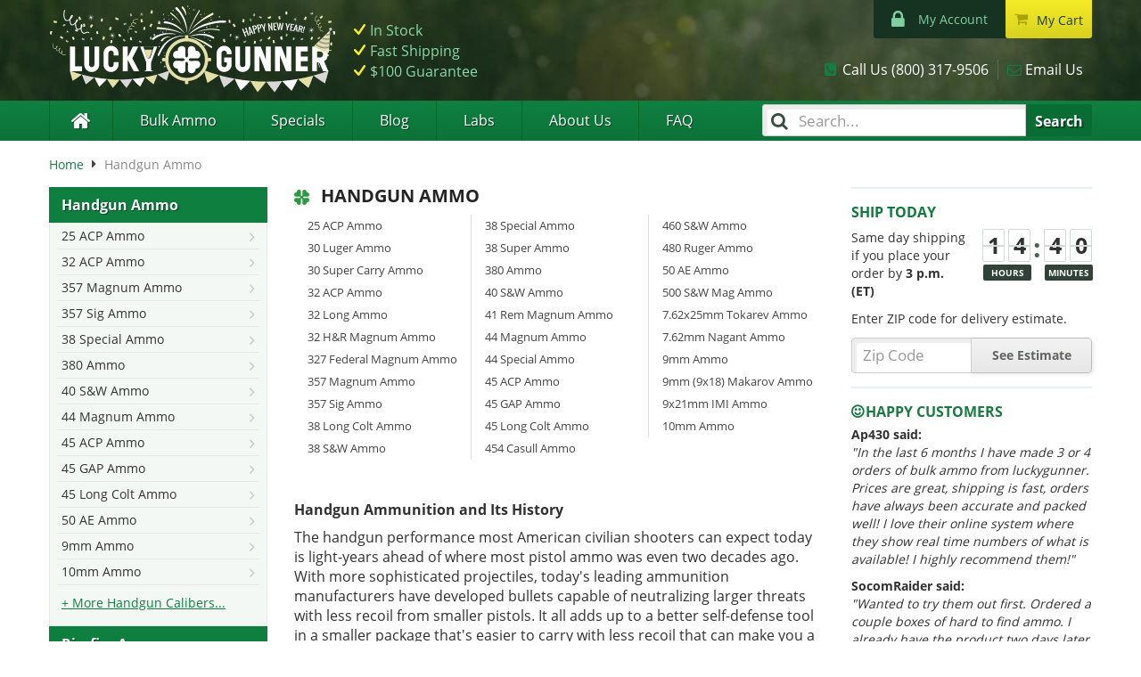

--- FILE ---
content_type: text/html; charset=UTF-8
request_url: https://www.luckygunner.com/handgun
body_size: 35263
content:
<!DOCTYPE html>
<!--[if lt IE 7]> <html class="lt-ie9 lt-ie8 lt-ie7" lang="en"> <![endif]-->
<!--[if IE 7]>    <html class="lt-ie9 lt-ie8" lang="en"> <![endif]-->
<!--[if IE 8]>    <html class="lt-ie9" lang="en"> <![endif]-->
<!--[if gt IE 8]><!--> <html lang="en"> <!--<![endif]-->
<head>
    <meta http-equiv="Content-Type" content="text/html; charset=utf-8" />
<title>Handgun Ammo | Bulk Handgun Ammunition For Sale Cheap</title>
<meta name="description" content="Handgun ammo for sale that's in stock at Lucky Gunner Ammo - today!  Featuring cheap handgun ammunition and bulk handgun ammo" />
<meta name="keywords" content="handgun, ammo, ammunition, for sale, cheap, bulk, pistol, handgun ammo, handgun ammunition" />
<meta name="robots" content="INDEX,FOLLOW" />
<link rel="preconnect" href="https://cdn-secure.luckygunner.com/"/>
<link rel="preconnect" href="https://ajax.googleapis.com"/>
<link rel="icon" href="https://cdn-secure.luckygunner.com/skin/frontend/luckygunner/default/favicons/favicon.ico" type="image/x-icon" />
<link rel="shortcut icon" href="https://cdn-secure.luckygunner.com/skin/frontend/luckygunner/default/favicons/favicon.ico" type="image/x-icon" />
<link rel="apple-touch-icon" sizes="57x57" href="https://cdn-secure.luckygunner.com/skin/frontend/luckygunner/default/favicons/apple-touch-icon-57x57.png" />
<link rel="apple-touch-icon" sizes="114x114" href="https://cdn-secure.luckygunner.com/skin/frontend/luckygunner/default/favicons/apple-touch-icon-114x114.png" />
<link rel="apple-touch-icon" sizes="72x72" href="https://cdn-secure.luckygunner.com/skin/frontend/luckygunner/default/favicons/apple-touch-icon-72x72.png" />
<link rel="apple-touch-icon" sizes="144x144" href="https://cdn-secure.luckygunner.com/skin/frontend/luckygunner/default/favicons/apple-touch-icon-144x144.png" />
<link rel="apple-touch-icon" sizes="60x60" href="https://cdn-secure.luckygunner.com/skin/frontend/luckygunner/default/favicons/apple-touch-icon-60x60.png" />
<link rel="apple-touch-icon" sizes="120x120" href="https://cdn-secure.luckygunner.com/skin/frontend/luckygunner/default/favicons/apple-touch-icon-120x120.png" />
<link rel="apple-touch-icon" sizes="76x76" href="https://cdn-secure.luckygunner.com/skin/frontend/luckygunner/default/favicons/apple-touch-icon-76x76.png" />
<link rel="apple-touch-icon" sizes="152x152" href="https://cdn-secure.luckygunner.com/skin/frontend/luckygunner/default/favicons/apple-touch-icon-152x152.png" />
<link rel="icon" type="image/png" href="https://cdn-secure.luckygunner.com/skin/frontend/luckygunner/default/favicons/favicon-96x96.png" sizes="96x96" />
<link rel="icon" type="image/png" href="https://cdn-secure.luckygunner.com/skin/frontend/luckygunner/default/favicons/favicon-32x32.png" sizes="32x32" />
<link rel="icon" type="image/png" href="https://cdn-secure.luckygunner.com/skin/frontend/luckygunner/default/favicons/favicon-16x16.png" sizes="16x16" />
<meta http-equiv="X-UA-Compatible" content="IE=9; IE=8; IE=7; IE=EDGE" /><meta name="viewport" id="viewport" content="width=device-width,initial-scale=1.0,minimum-scale=1.0,maximum-scale=10.0" />
<link href='https://cdn-secure.luckygunner.com/skin/frontend/luckygunner/responsive/fonts/wilma.woff2' rel='preload' as='font' crossorigin type='font/woff2'>
<link href='https://cdn-secure.luckygunner.com/skin/frontend/luckygunner/responsive/fonts/lucky-icons-8.woff' rel='preload' as='font' crossorigin type='font/woff'>
<link href='https://cdn-secure.luckygunner.com/skin/frontend/luckygunner/responsive/fonts/open-sans-v18-latin-regular.woff2' rel='preload' as='font' crossorigin type='font/woff2'>
<link href='https://cdn-secure.luckygunner.com/skin/frontend/luckygunner/responsive/fonts/open-sans-v18-latin-700.woff2' rel='preload' as='font' crossorigin type='font/woff2'>
<link href='https://cdn-secure.luckygunner.com/skin/frontend/luckygunner/responsive/fonts/UseTypeAttribute-2.woff?gpy282' rel='preload' as='font' crossorigin type='font/woff'>
                <style id="critical-css">
            @font-face{font-family:'Open Sans';font-style:normal;font-weight:400;src:url('https://cdn-secure.luckygunner.com/skin/frontend/luckygunner/responsive/fonts/open-sans-v18-latin-regular.eot');src:local(''),url('https://cdn-secure.luckygunner.com/skin/frontend/luckygunner/responsive/fonts/open-sans-v18-latin-regular.eot?#iefix') format('embedded-opentype'),url('https://cdn-secure.luckygunner.com/skin/frontend/luckygunner/responsive/fonts/open-sans-v18-latin-regular.woff2') format('woff2'),url('https://cdn-secure.luckygunner.com/skin/frontend/luckygunner/responsive/fonts/open-sans-v18-latin-regular.woff') format('woff'),url('https://cdn-secure.luckygunner.com/skin/frontend/luckygunner/responsive/fonts/open-sans-v18-latin-regular.ttf') format('truetype'),url('https://cdn-secure.luckygunner.com/skin/frontend/luckygunner/responsive/fonts/open-sans-v18-latin-regular.svg#OpenSans') format('svg');font-display:swap}@font-face{font-family:'Open Sans';font-style:normal;font-weight:700;src:url('https://cdn-secure.luckygunner.com/skin/frontend/luckygunner/responsive/fonts/open-sans-v18-latin-700.eot');src:local(''),url('https://cdn-secure.luckygunner.com/skin/frontend/luckygunner/responsive/fonts/open-sans-v18-latin-700.eot?#iefix') format('embedded-opentype'),url('https://cdn-secure.luckygunner.com/skin/frontend/luckygunner/responsive/fonts/open-sans-v18-latin-700.woff2') format('woff2'),url('https://cdn-secure.luckygunner.com/skin/frontend/luckygunner/responsive/fonts/open-sans-v18-latin-700.woff') format('woff'),url('https://cdn-secure.luckygunner.com/skin/frontend/luckygunner/responsive/fonts/open-sans-v18-latin-700.ttf') format('truetype'),url('https://cdn-secure.luckygunner.com/skin/frontend/luckygunner/responsive/fonts/open-sans-v18-latin-700.svg#OpenSans') format('svg');font-display:swap}@-ms-viewport{width:device-width}@font-face{font-family:LuckyIcons;src:url('https://cdn-secure.luckygunner.com/skin/frontend/luckygunner/responsive/fonts/lucky-icons-8.eot');src:url('https://cdn-secure.luckygunner.com/skin/frontend/luckygunner/responsive/fonts/lucky-icons-8.eot#iefix') format('embedded-opentype'),url('https://cdn-secure.luckygunner.com/skin/frontend/luckygunner/responsive/fonts/lucky-icons-8.woff') format('woff'),url('https://cdn-secure.luckygunner.com/skin/frontend/luckygunner/responsive/fonts/lucky-icons-8.ttf') format('truetype'),url('https://cdn-secure.luckygunner.com/skin/frontend/luckygunner/responsive/fonts/lucky-icons-8.svg#lucky_icons') format('svg');font-weight:400;font-style:normal;font-display:block}@font-face{font-family:Wilma;src:url('https://cdn-secure.luckygunner.com/skin/frontend/luckygunner/responsive/fonts/wilma.eot');src:url('https://cdn-secure.luckygunner.com/skin/frontend/luckygunner/responsive/fonts/wilma.eot?#iefix') format('embedded-opentype'),url('https://cdn-secure.luckygunner.com/skin/frontend/luckygunner/responsive/fonts/wilma.woff2') format('woff2'),url('https://cdn-secure.luckygunner.com/skin/frontend/luckygunner/responsive/fonts/wilma.woff') format('woff'),url('https://cdn-secure.luckygunner.com/skin/frontend/luckygunner/responsive/fonts/wilma.ttf') format('truetype'),url('https://cdn-secure.luckygunner.com/skin/frontend/luckygunner/responsive/fonts/wilma.svg#wilma_basebase') format('svg');font-weight:400;font-style:normal;font-display:swap}@media (max-width:599px){.products-list .desc{display:none}.products-list .item{padding:15px 0;border-top:1px solid #ddd;position:relative;min-height:280px}.products-list .product-image img{display:block;width:100px!important;height:100px}.products-list .product-name{font-size:14px}.products-list .price-box,.products-list .product-name{margin-left:110px;display:block}.tested-badge-category .tested-badge-view-link{display:none}}@font-face{font-family:UseTypeAttribute;src:url('https://cdn-secure.luckygunner.com/skin/frontend/luckygunner/responsive/fonts/UseTypeAttribute-2.eot?gpy282');src:url('https://cdn-secure.luckygunner.com/skin/frontend/luckygunner/responsive/fonts/UseTypeAttribute-2.eot?gpy282#iefix') format('embedded-opentype'),url('https://cdn-secure.luckygunner.com/skin/frontend/luckygunner/responsive/fonts/UseTypeAttribute-2.woff?gpy282') format('woff'),url('https://cdn-secure.luckygunner.com/skin/frontend/luckygunner/responsive/fonts/UseTypeAttribute-2.ttf?gpy282') format('truetype'),url('https://cdn-secure.luckygunner.com/skin/frontend/luckygunner/responsive/fonts/UseTypeAttribute-2.svg?gpy282#UseTypeAttribute') format('svg');font-weight:400;font-style:normal;font-display:block}.icon-use-type--safari-hunting:before{content:'\e906'}.icon-use-type--m1-garand:before{content:'\e903'}button{-webkit-appearance:button;text-transform:none;-webkit-appearance:button;-webkit-appearance:button;-webkit-appearance:button;text-transform:none;-webkit-appearance:button;-webkit-appearance:button;overflow:visible;-webkit-appearance:button}.page-title h1{color:#242424;font-size:20px;line-height:20px;margin-top:0;position:relative;padding-left:30px}.page-title h1:before{position:absolute;font-family:LuckyIcons;left:0;margin-right:10px;font-size:17px;font-weight:400;line-height:20px;color:#299c3c;content:'\e601'}.col-main .std h1{font-size:20px}@media (min-width:992px){body{background:url('https://cdn-secure.luckygunner.com/skin/frontend/luckygunner/responsive/images/bkg_header_content.jpg') 50% 0 no-repeat}.full-width-wrapper{background:url('https://cdn-secure.luckygunner.com/skin/frontend/luckygunner/responsive/images/bkg_header_nav.png') 0 113px repeat-x}.main{margin-left:-15px;margin-right:-15px}.main:after,.main:before{content:' ';display:block;visibility:hidden;font-size:0}.main:after{clear:both}.col-left{position:relative;min-height:1px;padding-left:15px;padding-right:15px;float:left;width:29.16666667%}.col-right,.col3-layout .col-main{position:relative;min-height:1px;padding-left:15px;padding-right:15px;width:70.83333333%;float:right}.col3-layout .col-right{float:right}.page-title h1{font-weight:700}.page-title h1:before{font-weight:400;top:2px}}@media (max-width:991px){.header-container{background-color:#187e42;background:linear-gradient(#187e42,#16713b)}.contacts-box{position:relative;margin:7.5px 0}.contacts-box ul{margin:0;padding:0;background-color:#187c40;background-image:-webkit-linear-gradient(top,#187c40 0,#146937 100%);background-image:-o-linear-gradient(top,#187c40 0,#146937 100%);background-image:linear-gradient(to bottom,#187c40 0,#146937 100%);background-repeat:repeat-x;border:1px solid #0a6a34;border-radius:4px}.contacts-box ul:after,.contacts-box ul:before{content:' ';display:block;visibility:hidden;font-size:0}.contacts-box ul:after{clear:both}.contacts-box li{list-style:none;position:relative}.contacts-box a{color:#fff;font-size:14px;line-height:30px}.contacts-box .icon-email,.contacts-box .icon-phone{float:left;width:33.333%;padding-left:32px}.contacts-box .icon-email:before,.contacts-box .icon-phone:before{left:10px}.contacts-box .icon-phone span{display:none}.contacts-box .icon-email{padding-left:34px}}.price-box .minimal-price-link,.price-box .old-price,.price-box .special-price{margin:0;display:block}.price-box .label,.price-box .price-label{display:inline-block}.price-box .minimal-price-link{color:#242424}.price-box .minimal-price-link .label{font-weight:700;font-size:14px}.price-box .minimal-price-link .price{font-weight:400}.price-box .old-price{color:#a0a0a0;font-size:14px;text-decoration:line-through}.price-box .old-price .price,.price-box .old-price .price-label{text-decoration:line-through}.price-box .special-price{color:#ca1111}@media (max-width:599px){.products-list .desc{display:none}.products-list .item{padding:15px 0;border-top:1px solid #ddd;position:relative;min-height:280px}.products-list .product-image img{display:block;width:100px!important;height:100px}.products-list .product-name{font-size:14px}.products-list .cprc,.products-list .price-box,.products-list .product-name{margin-left:110px;display:block}.products-list .col-2{clear:both}.products-list .availability{float:left;width:100px;margin:0 0 0 110px;height:40px}.products-list .cprc{font-size:12px}.products-list .btn-cart{margin-left:10px}.products-list .btn-cart:after{margin:0 15px 0 45px}}@media (min-width:600px){.products-list .item{background:url('https://cdn-secure.luckygunner.com/skin/frontend/luckygunner/responsive/images/bkg_products_list_in_stock.png') right top no-repeat #fff;position:relative;border:1px solid #e0e0e0;border-radius:4px;padding:15px 45px 15px 15px;margin:0 0 10px}.products-list .product-name{padding-right:35px}.products-list .product-name a{color:#303130;font-weight:400;text-decoration:underline;font-size:16px}.products-list .product-shop{margin-left:150px}.products-list .col2-set{margin-top:30px;clear:none}.products-list .col2-set:after,.products-list .col2-set:before{content:' ';display:block;visibility:hidden;font-size:0}.products-list .col2-set:after{clear:both}.products-list .col2-set .col-1,.products-list .col2-set .col-2{position:static;width:50%;float:left}.products-list .btn-cart{width:100%}.products-list .availability{position:absolute;top:0;right:0;width:93px;height:92px;margin:0;padding:5px 0 0 37px;border:0;background-color:transparent;font-size:10px;color:#7d837e}.products-list .availability .stock-qty{color:#0d773b;font-weight:700;font-size:14px;line-height:14px}.products-list .availability .in-stock:after{font-size:10px;color:#7d837e}.products-list .desc{clear:both;margin-top:20px;color:#7d837e;font-size:14px}.products-list .desc ul{margin:0;padding:0 0 0 1em}.products-list .desc li{list-style:disc}.products-list .desc>br{display:none}.products-list .item-collateral-links{top:160px;left:15px}.products-list .cprc{margin-top:0}}.product-rebate{text-align:center;display:inline-block;line-height:1.2;font-weight:700;color:#ca1111}.products-list .product-rebate{width:130px;margin:10px 0}@media (max-width:600px){.products-list .product-rebate{font-size:14px;width:100px}}#delivery_widget .form-list label{display:none}.b-notify-me__label{font-weight:400}.b-notify-me__input{max-width:280px;margin:0}.b-notify-me__input-edit{display:none}.b-notify-me__button{min-width:129px;height:42px;padding:8px 12px}button,input{color:inherit;font:inherit;font-family:inherit;font-size:inherit;line-height:inherit}.block-title h1{color:#242424;font-size:20px;line-height:20px;margin-top:0;position:relative;padding-left:30px}.block-title h1:before{position:absolute;font-family:LuckyIcons;left:0;margin-right:10px;font-size:17px;font-weight:400;line-height:20px;color:#299c3c;content:'\e601'}@media (max-width:767px){.hidden-xs{display:none!important}h2{font-size:19px}.block-layered-nav .block-title strong{font-size:14px!important}}@media (min-width:992px){.header .logo__christmas,.header .logo__easter,.header .logo__newyear,.header .logo__vday{height:100px}.header .logo__autumn{height:101px}.col-right-tab,.main--tabs .col-right.sidebar{margin-top:110px}body{background:url('https://cdn-secure.luckygunner.com/skin/frontend/luckygunner/responsive/images/bkg_header_content.jpg') 50% 0 no-repeat}.full-width-wrapper{background:url('https://cdn-secure.luckygunner.com/skin/frontend/luckygunner/responsive/images/bkg_header_nav.png') 0 113px repeat-x}.main{margin-left:-15px;margin-right:-15px}.main:after,.main:before{content:' ';display:block;visibility:hidden;font-size:0}.main:after{clear:both}.col-left{position:relative;min-height:1px;padding-left:15px;padding-right:15px;float:left;width:29.16666667%}.col-right,.col3-layout .col-main{position:relative;min-height:1px;padding-left:15px;padding-right:15px;width:70.83333333%;float:right}.col3-layout .col-right{float:right}.block-title h1{font-weight:700}.block-title h1:before{font-weight:400;top:2px}#header-additional,.navBarLeft{display:block}.header{height:113px}.header:after,.header:before{content:' ';display:block;visibility:hidden;font-size:0}.header:after{clear:both}.navBar{margin-left:-15px;margin-right:-15px}.navBar:after,.navBar:before{content:' ';display:block;visibility:hidden;font-size:0}.navBar:after{clear:both}.navBarLeft{position:relative;min-height:1px;padding-left:15px;padding-right:15px;float:left;width:66.66666667%}.navBarRight{position:relative;min-height:1px;padding-left:15px;padding-right:15px;float:left;width:33.33333333%}.logo-header{float:left;position:relative;z-index:100;display:inline-block;font-family:Wilma;font-size:39px;text-align:center;color:#fff;margin-top:25px;height:65px}.logo-header:after,.logo-header:before{content:' ';display:block;visibility:hidden;font-size:0}.logo-header:after{clear:both}.logo-header .gunner,.logo-header .lucky{float:left;line-height:65px}.logo-header .lucky{position:relative;padding-right:2px}.logo-header .lucky:after,.logo-header .lucky:before{position:absolute;display:block;right:-65px;top:-3px;width:65px;height:65px;font-family:LuckyIcons;font-weight:400;text-align:center}.logo-header .lucky:after{font-size:33.99999999px;color:#34b250;content:'\e601'}.logo-header .lucky:before{font-size:59px;color:#f6ec42;content:'\e602'}.logo-header .gunner{padding-left:67px}.logo-header .gunner:before{position:absolute;display:block;left:158.99999999px;top:49.00000001px;width:10.00000001px;height:10.00000001px;font-family:LuckyIcons;font-weight:400;text-align:center;font-size:8.99999997px;color:#fff;line-height:1;content:'\e607'}.logo-header a{color:#fff;text-decoration:none}.contacts-box{float:right;clear:right;margin-top:24px}.contacts-box ul{margin:0;padding:0}.contacts-box li{list-style:none;float:left}.contacts-box a{color:#fff}.contacts-box .icon-phone{border-right:1px solid #5f6561;padding:0 10px 0 20px;margin-right:10px;position:relative}.contacts-box .icon-phone:before{font-size:16px;color:#0e803f;left:0}.contacts-box .icon-email{padding:0 10px 0 20px;position:relative}.contacts-box .icon-email:before{content:''}.contacts-box .icon-email:after{content:'\f003';font-size:16px;color:#0e803f;left:0}}.main-category-cols{font-size:14px}.main-category-cols:after,.main-category-cols:before{content:' ';display:block;visibility:hidden;font-size:0}.main-category-cols:after{clear:both}.main-category-cols .col{padding-left:30px}.main-category-cols .col li{list-style:none;line-height:1.8em}.main-category-cols .col a{color:#444;text-decoration:none}.main-category-cols .col a span{display:block;font-size:13px}@media (min-width:600px){.main-category-cols .col{position:relative;min-height:1px;float:left;width:33.33333333%;padding:0}.main-category-cols .col li{border-left:1px solid #ddd;padding-left:15px}.main-category-cols .col.first li{border-left:0}}.container-fluid:after,.container-fluid:before,.page:after,.page:before,.wrapper:after,.wrapper:before{content:' ';content:' '}html{-webkit-font-smoothing:antialiased;-ms-text-size-adjust:100%;-webkit-text-size-adjust:100%;-webkit-font-smoothing:antialiased;-ms-text-size-adjust:100%;-webkit-text-size-adjust:100%}table{border-collapse:collapse;border-spacing:0;background-color:transparent}td{padding:0}@media (min-width:992px){#header-additional,.navBarLeft{display:block}.header{height:113px}.header:after,.header:before{content:' ';display:block;visibility:hidden;font-size:0}.header:after{clear:both}.navBar{margin-left:-15px;margin-right:-15px}.navBar:after,.navBar:before{content:' ';display:block;visibility:hidden;font-size:0}.navBar:after{clear:both}.navBarLeft{position:relative;min-height:1px;padding-left:15px;padding-right:15px;float:left;width:66.66666667%}.navBarRight{position:relative;min-height:1px;padding-left:15px;padding-right:15px;float:left;width:33.33333333%}.logo-header{float:left;position:relative;z-index:100;display:inline-block;font-family:Wilma;font-size:39px;text-align:center;color:#fff;margin-top:25px;height:65px}.logo-header:after,.logo-header:before{content:' ';display:block;visibility:hidden;font-size:0}.logo-header:after{clear:both}.logo-header .gunner,.logo-header .lucky{float:left;line-height:65px}.logo-header .lucky{position:relative;padding-right:2px}.logo-header .lucky:after,.logo-header .lucky:before{position:absolute;display:block;right:-65px;top:-3px;width:65px;height:65px;font-family:LuckyIcons;font-weight:400;text-align:center}.logo-header .lucky:after{font-size:33.99999999px;color:#34b250;content:'\e601'}.logo-header .lucky:before{font-size:59px;color:#f6ec42;content:'\e602'}.logo-header .gunner{padding-left:67px}.logo-header .gunner:before{position:absolute;display:block;left:158.99999999px;top:49.00000001px;width:10.00000001px;height:10.00000001px;font-family:LuckyIcons;font-weight:400;text-align:center;font-size:8.99999997px;color:#fff;line-height:1;content:'\e607'}.logo-header a{color:#fff;text-decoration:none}.contacts-box{float:right;clear:right;margin-top:24px}.contacts-box ul{margin:0;padding:0}.contacts-box li{list-style:none;float:left}.contacts-box a{color:#fff}.contacts-box .icon-phone{border-right:1px solid #5f6561;padding:0 10px 0 20px;margin-right:10px;position:relative}.contacts-box .icon-phone.text-us{display:none}.contacts-box .icon-phone:before{font-size:16px;color:#0e803f;left:0}.contacts-box .icon-email{padding:0 10px 0 20px;position:relative}.contacts-box .icon-email:before{content:''}.contacts-box .icon-email:after{content:'\f003';font-size:16px;color:#0e803f;left:0}.leftnav-see-all-link{display:none}.block-side-nav{background-color:#f3f8f4}.block-side-nav:after,.block-side-nav:before{content:' ';display:block;visibility:hidden;font-size:0}.block-side-nav:after{clear:both}.block-side-nav .block-title{display:none}.block-side-nav ul{padding:0;margin:0}.block-side-nav li{list-style:none}.block-side-nav .category-header{display:flex;align-items:center;color:#fff;min-height:40px;font-weight:700;background-color:#0e7f3f;padding-left:14px;text-shadow:1px 1px #05411f;clear:left}.block-side-nav .dropdown-menu{display:block;position:static;width:100%;border-radius:0;border:1px solid #e4ece7;box-shadow:none;background-color:transparent;padding-bottom:15px}.block-side-nav .dropdown-menu li{padding:0 8px}.block-side-nav .dropdown-menu a{display:block;position:relative;z-index:99;font-size:14px;border-bottom:1px solid #e6e6e6;padding:4px 5px;white-space:normal}.block-side-nav .dropdown-menu a:after{font-family:LuckyIcons;font-size:11px;content:'\f125';padding-top:4px;float:right;color:#c8c8c8}}@media (max-width:599px){.products-list .item{padding:15px 0;border-top:1px solid #ddd;position:relative;min-height:280px}.products-list .product-image img{display:block;width:100px!important;height:100px}.products-list .product-name{font-size:14px}.products-list .price-box,.products-list .product-name{margin-left:110px;display:block}.products-list .col-2{clear:both}.products-list .availability{float:left;width:100px;margin:0 0 0 110px;height:40px}.products-list .btn-cart{margin-left:10px}.products-list .btn-cart:after{margin:0 15px 0 45px}}@media (min-width:600px){.products-list .item{background:url('https://cdn-secure.luckygunner.com/skin/frontend/luckygunner/responsive/images/bkg_products_list_in_stock.png') right top no-repeat #fff;position:relative;border:1px solid #e0e0e0;border-radius:4px;padding:15px 45px 15px 15px;margin:0 0 10px}.products-list .product-name{padding-right:35px}.products-list .product-name a{color:#303130;font-weight:400;text-decoration:underline;font-size:16px}.products-list .product-shop{margin-left:150px}.products-list .col2-set{margin-top:30px;clear:none}.products-list .col2-set:after,.products-list .col2-set:before{content:' ';display:block;visibility:hidden;font-size:0}.products-list .col2-set:after{clear:both}.products-list .col2-set .col-1,.products-list .col2-set .col-2{position:static;width:50%;float:left}.products-list .btn-cart{width:100%}.products-list .availability{position:absolute;top:0;right:0;width:93px;height:92px;margin:0;padding:5px 0 0 37px;border:0;background-color:transparent;font-size:10px;color:#7d837e}.products-list .availability .stock-qty{color:#0d773b;font-weight:700;font-size:14px;line-height:14px}.products-list .availability .in-stock:after{font-size:10px;color:#7d837e}.products-list .desc>br{display:none}}@media (max-width:1199px){.block-layered-nav,.block-layered-nav-buttons{width:100%;left:0;position:relative;top:0}.block-layered-nav .block-title strong,.block-layered-nav-buttons .block-title strong{position:relative;display:block;border-radius:4px;background-color:#f0f0f0;line-height:32px;padding-left:7.5px;font-weight:400;color:#a6a5a4;box-shadow:inset 0 5px 13px -4px #dadada}.block-layered-nav .block-title strong:after,.block-layered-nav-buttons .block-title strong:after{position:absolute;right:5px;font-family:LuckyIcons;content:'\f0dc';color:#9c9c9c}.block-layered-nav .block-title.collapsed strong:before,.block-layered-nav-buttons .block-title.collapsed strong:before{display:none}.block-layered-nav-buttons .sortby .layered-nav-sortby-btn{position:relative;display:block;border-radius:4px;line-height:32px;padding-right:50px}.block-layered-nav-buttons .sortby .layered-nav-sortby-btn:after{position:absolute;font-family:LuckyIcons;content:'\f0dc';top:0;right:35px}.block-layered-nav .block-title.collapsed strong,.block-layered-nav-buttons .block-title.collapsed strong,.block-layered-nav-buttons .sortby .layered-nav-sortby-btn{font-weight:400;border:1px solid #d3d3d3;font-size:16px;color:#3c3935;background-color:#dfdfdd;background:linear-gradient(#fff,#dfdfdd);padding-bottom:0;padding-left:5px;box-shadow:none}.block-layered-nav .block-title.collapsed strong:after,.block-layered-nav-buttons .block-title.collapsed strong:after,.block-layered-nav-buttons .sortby .layered-nav-sortby-btn:after{color:#000}.block-layered-nav .block-title,.block-layered-nav-buttons .block-title{padding-right:7.5px}.block-layered-nav-buttons .sortby .dropdown{display:block!important}.block-layered-nav-buttons .sortby .layered-nav-sortby-btn span{display:block;white-space:nowrap;overflow-x:hidden}.block-layered-nav-buttons .sortby .layered-nav-sorttype-btn{display:block;width:30px;height:25px;position:absolute;right:0;top:5px;color:#bcb8b3;border-left:1px solid #d3d3d3;text-align:center}.block-layered-nav-buttons .sortby .layered-nav-sorttype-btn span{display:none}.block-layered-nav-buttons .sortby .layered-nav-sorttype-btn:after{display:block;width:30px}.block-layered-nav-buttons .sortby .layered-nav-sorttype-btn.icn-sort-desc:after{font-family:LuckyIcons;content:'\f175'}#filters .dropdown{display:block!important}.layered-nav-filters{display:none;clear:both;margin:0;position:fixed;background-color:#f0f0f0;top:0;left:0;width:100%;height:100%;z-index:1000000;padding:0}.layered-nav-filters:after,.layered-nav-filters:before{content:' ';display:block;visibility:hidden;font-size:0}.layered-nav-filters:after{clear:both}.layered-nav-filters__actions{background:#f0f0f0;width:100%;border-top:1px solid #ccc;-webkit-box-shadow:0 0 12px 0 #ccc;-moz-box-shadow:0 0 12px 0 #ccc;box-shadow:0 0 12px 0 #ccc;padding:10px}.layered-nav-filters__actions:after{content:'';display:block;clear:both}.layered-nav-filters__button--close{float:left;line-height:38px}.layered-nav-filters__button--apply{float:right;padding-top:11px}.layered-nav-filter{padding:0 7.5px;margin-bottom:15px}.layered-nav-filter-title{position:relative;width:100%;background-color:#dfdfdd;background:linear-gradient(#fff,#dfdfdd);border-color:#8f8f8f;text-align:left;font-size:16px;color:#3c3935;text-overflow:ellipsis;overflow:hidden}.layered-nav-filter-title:after{position:absolute;right:10px;font-family:LuckyIcons;content:'\f0dc';color:#000}.layered-nav-filter-options{font-size:14px;width:100%}.layered-nav-filter-options.dropdown-menu{display:block}.layered-nav-filter-options>li{padding:5px 0;margin:5px 0}.layered-nav-filter-options>li .layered-nav-filter-input{display:none}.layered-nav-filter-options>li>a{white-space:normal;width:100%;padding:5px 10px}.layered-nav-sortby-options .selected:before{font-family:LuckyIcons;content:'\f00c';position:absolute;left:5px;font-size:13px;line-height:22px}}@media (min-width:1200px){.block-layered-nav{margin-bottom:15px}.block-layered-nav .collapse{display:block!important}.block-layered-nav:after,.block-layered-nav:before{content:' ';display:block;visibility:hidden;font-size:0}.block-layered-nav:after{clear:both}.block-layered-nav .block-title{background:#0e7f3f;height:32px;padding:0 15px;line-height:30px;color:#fff;font-size:16px;font-weight:700;text-shadow:1px 1px #05411f;position:relative}.block-layered-nav .block-title:before{display:block;content:' ';position:absolute;width:0;height:0;border-top:16px solid transparent;border-bottom:16px solid transparent;border-right:16px solid #0e7f3f;left:-16px}#layered-navigation .block-layered-nav .layered-nav-filter{padding:0}#layered-navigation .block-layered-nav .layered-nav-filter .layered-nav-filter-label{color:#1d874b}#layered-navigation .layered-nav-filter-label{margin-left:30px}#layered-navigation .layered-nav-filter-label:before{top:5px;left:-23px}.layered-nav-filter:after,.layered-nav-filter:before{content:' ';display:block;visibility:hidden;font-size:0}.layered-nav-filter:after{clear:both}.layered-nav-filter-title{font-size:14px;display:block;background-color:#314338!important;width:100%;padding:0 15px;color:#fff!important;line-height:30px;border-radius:0;font-weight:700;text-align:left;border:0}.layered-nav-filter-options{display:block;position:relative;width:100%;padding:7px 10px 5px 12px;background:#f3f8f4;border:2px solid #e4ece7;border-width:0 2px 2px;border-radius:0;box-shadow:none;font-size:14px;z-index:inherit}.layered-nav-filter-options li{margin-bottom:2px}.layered-nav-filter-options li a{display:inline!important;padding:0!important;color:#1d874b!important;white-space:normal}}.subcategories,.subcategories-with-filters{width:100%}.subcategories-with-filters td{width:33%;padding:5px}.subcategories-with-filters td img{width:100%;max-width:135px}@media (max-width:599px){.products-list .desc{display:none}.products-list .item{padding:15px 0;border-top:1px solid #ddd;position:relative;min-height:280px}.products-list .product-image img{display:block;width:100px!important;height:100px}.products-list .product-name{font-size:14px}.products-list .cprc,.products-list .price-box,.products-list .product-name,.products-list .ratings{margin-left:110px;display:block}.products-list .col-2{clear:both}.products-list .cprc{font-size:12px}}@media (max-width:767px){.block-layered-nav .block-title strong,.block-layered-nav-buttons .block-title strong,.block-layered-nav-buttons .layered-nav-sortby-btn{font-size:14px!important}.block-layered-nav-buttons .block-title{position:relative;min-height:1px;float:left;width:43.33333333%;padding-right:7.5px;padding-left:0}.block-layered-nav-buttons .sortby{position:relative;min-height:1px;float:left;width:56.66666667%;padding-left:0;padding-right:0}}@media (max-width:1199px){.block-layered-nav-buttons{width:100%;left:0;position:relative;top:0}.block-layered-nav .block-title strong,.block-layered-nav-buttons .block-title strong{position:relative;display:block;border-radius:4px;background-color:#f0f0f0;line-height:32px;padding-left:7.5px;font-weight:400;color:#a6a5a4;box-shadow:inset 0 5px 13px -4px #dadada}.block-layered-nav .block-title strong:after,.block-layered-nav-buttons .block-title strong:after{position:absolute;right:5px;font-family:LuckyIcons;content:'\f0dc';color:#9c9c9c}.block-layered-nav .block-title.collapsed strong:before,.block-layered-nav-buttons .block-title.collapsed strong:before{display:none}.block-layered-nav-buttons .sortby .layered-nav-sortby-btn{position:relative;display:block;border-radius:4px;line-height:32px;padding-right:50px}.block-layered-nav-buttons .sortby .layered-nav-sortby-btn:after{position:absolute;font-family:LuckyIcons;content:'\f0dc';top:0;right:35px}.block-layered-nav .block-title.collapsed strong,.block-layered-nav-buttons .block-title.collapsed strong,.block-layered-nav-buttons .sortby .layered-nav-sortby-btn{font-weight:400;border:1px solid #d3d3d3;font-size:16px;color:#3c3935;background-color:#dfdfdd;background:linear-gradient(#fff,#dfdfdd);padding-bottom:0;padding-left:5px;box-shadow:none}.block-layered-nav .block-title.collapsed strong:after,.block-layered-nav-buttons .block-title.collapsed strong:after,.block-layered-nav-buttons .sortby .layered-nav-sortby-btn:after{color:#000}.block-layered-nav-buttons .block-title{padding-right:7.5px}.block-layered-nav-buttons .sortby .dropdown{display:block!important}.block-layered-nav-buttons .sortby .layered-nav-sortby-btn span{display:block;white-space:nowrap;overflow-x:hidden}.block-layered-nav-buttons .sortby .layered-nav-sorttype-btn{display:block;width:30px;height:25px;position:absolute;right:0;top:5px;color:#bcb8b3;border-left:1px solid #d3d3d3;text-align:center}.block-layered-nav-buttons .sortby .layered-nav-sorttype-btn span{display:none}.block-layered-nav-buttons .sortby .layered-nav-sorttype-btn:after{display:block;width:30px}.block-layered-nav-buttons .sortby .layered-nav-sorttype-btn.icn-sort-asc:after{font-family:LuckyIcons;content:'\f176'}#filters .dropdown{display:block!important}.layered-nav-filters{display:none;clear:both;margin:0;position:fixed;background-color:#f0f0f0;top:0;left:0;width:100%;height:100%;z-index:1000000;padding:0}.layered-nav-filters:after,.layered-nav-filters:before{content:' ';display:block;visibility:hidden;font-size:0}.layered-nav-filters:after{clear:both}.layered-nav-filters__actions{background:#f0f0f0;width:100%;border-top:1px solid #ccc;-webkit-box-shadow:0 0 12px 0 #ccc;-moz-box-shadow:0 0 12px 0 #ccc;box-shadow:0 0 12px 0 #ccc;padding:10px}.layered-nav-filters__actions:after{content:'';display:block;clear:both}.layered-nav-filters__button--close{float:left;line-height:38px}.layered-nav-filters__button--apply{float:right;padding-top:11px}.layered-nav-filter{padding:0 7.5px;margin-bottom:15px}.layered-nav-filter-title{position:relative;width:100%;background-color:#dfdfdd;background:linear-gradient(#fff,#dfdfdd);border-color:#8f8f8f;text-align:left;font-size:16px;color:#3c3935;text-overflow:ellipsis;overflow:hidden}.layered-nav-filter-title:after{position:absolute;right:10px;font-family:LuckyIcons;content:'\f0dc';color:#000}.layered-nav-filter-options{font-size:14px;width:100%}.layered-nav-filter-options.dropdown-menu{display:block}.layered-nav-filter-options>li{padding:5px 0;margin:5px 0}.layered-nav-filter-options>li .layered-nav-filter-input{display:none}.layered-nav-filter-options>li>a{white-space:normal;width:100%;padding:5px 10px}.layered-nav-sortby-options .selected:before{font-family:LuckyIcons;content:'\f00c';position:absolute;left:5px;font-size:13px;line-height:22px}}button,input,select{color:inherit;font:inherit;font-family:inherit;font-size:inherit;line-height:inherit}input[type=checkbox]{box-sizing:border-box;box-sizing:border-box}*,:after,:before{-webkit-box-sizing:border-box;-moz-box-sizing:border-box;box-sizing:border-box;-webkit-box-sizing:border-box;-moz-box-sizing:border-box;box-sizing:border-box}h1,h2,h3{font-family:inherit;color:inherit;font-family:inherit;color:inherit;font-family:inherit;color:inherit;font-family:inherit;color:inherit;font-family:inherit;color:inherit}@media (min-width:992px){#header-additional,.navBarLeft{display:block}.header{height:113px}.header:after,.header:before{content:' ';display:block;visibility:hidden;font-size:0}.header:after{clear:both}.navBar{margin-left:-15px;margin-right:-15px}.navBar:after,.navBar:before{content:' ';display:block;visibility:hidden;font-size:0}.navBar:after{clear:both}.navBarLeft{position:relative;min-height:1px;padding-left:15px;padding-right:15px;float:left;width:66.66666667%}.navBarRight{position:relative;min-height:1px;padding-left:15px;padding-right:15px;float:left;width:33.33333333%}.logo-header{float:left;position:relative;z-index:100;display:inline-block;font-family:Wilma;font-size:39px;text-align:center;color:#fff;margin-top:25px;height:65px}.logo-header:after,.logo-header:before{content:' ';display:block;visibility:hidden;font-size:0}.logo-header:after{clear:both}.logo-header .gunner,.logo-header .lucky{float:left;line-height:65px}.logo-header .lucky{position:relative;padding-right:2px}.logo-header .lucky:after,.logo-header .lucky:before{position:absolute;display:block;right:-65px;top:-3px;width:65px;height:65px;font-family:LuckyIcons;font-weight:400;text-align:center}.logo-header .lucky:after{font-size:33.99999999px;color:#34b250;content:'\e601'}.logo-header .lucky:before{font-size:59px;color:#f6ec42;content:'\e602'}.logo-header .gunner{padding-left:67px}.logo-header .gunner:before{position:absolute;display:block;left:158.99999999px;top:49.00000001px;width:10.00000001px;height:10.00000001px;font-family:LuckyIcons;font-weight:400;text-align:center;font-size:8.99999997px;color:#fff;line-height:1;content:'\e607'}.logo-header a{color:#fff;text-decoration:none}.leftnav-see-all-link{display:none}.block-side-nav{background-color:#f3f8f4}.block-side-nav:after,.block-side-nav:before{content:' ';display:block;visibility:hidden;font-size:0}.block-side-nav:after{clear:both}.block-side-nav .block-title{display:none}.block-side-nav ul{padding:0;margin:0}.block-side-nav li{list-style:none}.block-side-nav .category-header{display:flex;align-items:center;color:#fff;min-height:40px;font-weight:700;background-color:#0e7f3f;padding-left:14px;text-shadow:1px 1px #05411f;clear:left}.block-side-nav .dropdown-menu{display:block;position:static;width:100%;border-radius:0;border:1px solid #e4ece7;box-shadow:none;background-color:transparent;padding-bottom:15px}.block-side-nav .dropdown-menu li{padding:0 8px}.block-side-nav .dropdown-menu a{display:block;position:relative;z-index:99;font-size:14px;border-bottom:1px solid #e6e6e6;padding:4px 5px;white-space:normal}.block-side-nav .dropdown-menu a:after{font-family:LuckyIcons;font-size:11px;content:'\f125';padding-top:4px;float:right;color:#c8c8c8}.block-side-nav .dropdown-menu .subopen a{text-decoration:underline}.block-side-nav .dropdown-menu .subopen a:before{font-family:LuckyIcons;content:'\e601';font-size:12px;line-height:22px;float:left;padding-right:5px;color:#34b250}}.products-list .item-collateral-links{position:absolute;top:115px;left:0}@media (min-width:600px){.products-list .item{background:url('https://cdn-secure.luckygunner.com/skin/frontend/luckygunner/responsive/images/bkg_products_list_in_stock.png') right top no-repeat #fff;position:relative;border:1px solid #e0e0e0;border-radius:4px;padding:15px 45px 15px 15px;margin:0 0 10px}.products-list .product-name{padding-right:35px}.products-list .product-name a{color:#303130;font-weight:400;text-decoration:underline;font-size:16px}.products-list .product-shop{margin-left:150px}.products-list .col2-set{margin-top:30px;clear:none}.products-list .col2-set:after,.products-list .col2-set:before{content:' ';display:block;visibility:hidden;font-size:0}.products-list .col2-set:after{clear:both}.products-list .col2-set .col-1,.products-list .col2-set .col-2{position:static;width:50%;float:left}.products-list .btn-cart{width:100%}.products-list .availability{position:absolute;top:0;right:0;width:93px;height:92px;margin:0;padding:5px 0 0 37px;border:0;background-color:transparent;font-size:10px;color:#7d837e}.products-list .availability .stock-qty{color:#0d773b;font-weight:700;font-size:14px;line-height:14px}.products-list .availability .in-stock:after{font-size:10px;color:#7d837e}.products-list .desc{clear:both;margin-top:20px;color:#7d837e;font-size:14px}.products-list .desc ul{margin:0;padding:0 0 0 1em}.products-list .desc li{list-style:disc}.products-list .item-collateral-links{top:160px;left:15px}.products-list .cprc{margin-top:0}}@media (min-width:1200px){.block-layered-nav{margin-bottom:15px}.block-layered-nav .collapse{display:block!important}.block-layered-nav:after,.block-layered-nav:before{content:' ';display:block;visibility:hidden;font-size:0}.block-layered-nav:after{clear:both}.block-layered-nav .block-title{background:#0e7f3f;height:32px;padding:0 15px;line-height:30px;color:#fff;font-size:16px;font-weight:700;text-shadow:1px 1px #05411f;position:relative}.block-layered-nav .block-title:before{display:block;content:' ';position:absolute;width:0;height:0;border-top:16px solid transparent;border-bottom:16px solid transparent;border-right:16px solid #0e7f3f;left:-16px}#layered-navigation .block-layered-nav .layered-nav-filter{padding:0}#layered-navigation .block-layered-nav .layered-nav-filter .layered-nav-filter-label{color:#1d874b}#layered-navigation .block-layered-nav .layered-nav-filter .layered-nav-filter-icon .icon-use-type{left:0}#layered-navigation .layered-nav-filter-label{margin-left:30px}#layered-navigation .layered-nav-filter-label:before{top:5px;left:-23px}.layered-nav-filter:after,.layered-nav-filter:before{content:' ';display:block;visibility:hidden;font-size:0}.layered-nav-filter:after{clear:both}.layered-nav-filter-title{font-size:14px;display:block;background-color:#314338!important;width:100%;padding:0 15px;color:#fff!important;line-height:30px;border-radius:0;font-weight:700;text-align:left;border:0}.layered-nav-filter-options{display:block;position:relative;width:100%;padding:7px 10px 5px 12px;background:#f3f8f4;border:2px solid #e4ece7;border-width:0 2px 2px;border-radius:0;box-shadow:none;font-size:14px;z-index:inherit}.layered-nav-filter-options li{margin-bottom:2px}}.tested-badge-category{width:130px;margin:7.5px 0}@media (max-width:599px){.tested-badge-category{width:100px;text-align:center}.tested-badge-category .tested-badge-view-link{display:none}.tested-badge-category .tested-badge-category-icon{width:75px!important;height:50px!important}}@media (min-width:600px){.tested-badge-category{text-align:center;position:relative}.tested-badge-category .tested-badge-view-link{color:#fff;font-size:10px;text-align:center;background-color:#cb3a3d;padding:2px 10px;display:inline-block}.tested-badge-category .tested-badge-view-link:after{font-family:LuckyIcons;content:'\f125';padding-left:5px}}@media (max-width:1199px){.toolbar.js-toolbar-container{display:block}.toolbar.js-toolbar-container .pager{display:none}}.gift-cards-find-out{display:block;padding-left:40px;margin:30px auto;max-width:400px;position:relative}.gift-cards-find-out:before{content:' ';display:block;position:absolute;top:-15px;left:0;width:94px;height:75px;background:url('https://cdn-secure.luckygunner.com/skin/frontend/luckygunner/responsive/images/gift_card.png') no-repeat;z-index:10}.gift-cards-find-out a{position:relative;background-color:#23623e;border-radius:3px;padding:5px 0 5px 60px;display:block;line-height:1.2;color:#fff;font-weight:700;text-decoration:none}.gift-cards-find-out a:after{font-family:LuckyIcons;content:'\f125';color:#95cfae;position:absolute;right:10px;top:50%;line-height:16px;margin-top:-8px}html{-webkit-font-smoothing:antialiased;-ms-text-size-adjust:100%;-webkit-text-size-adjust:100%}button,input{color:inherit;font:inherit;margin:0;font-family:inherit;font-size:inherit;line-height:inherit}.note-msg{color:#3d6611;background-color:#fafaec;border:1px solid #f3edd0}@media (max-width:767px){.hidden-xs{display:none!important}h2{font-size:19px}}fieldset{padding:0;margin:0;border:0;min-width:0}@media (min-width:1200px){.category-title h1{font-size:22px;font-weight:700;line-height:1;margin-top:0}.category-title h1:before{font-family:LuckyIcons;color:#34b250;content:'\e601';font-size:17px;line-height:22px;font-weight:400;float:left;margin-right:8px}}.page:after,.page:before,.wrapper:after,.wrapper:before{content:' '}@media (max-width:599px){.products-list .desc{display:none}.products-list .product-image img{display:block;width:100px!important;height:100px}}[class*=' icon-use-type-']{font-family:UseTypeAttribute!important;speak:none;font-style:normal;font-weight:400;font-variant:normal;text-transform:none;line-height:1;-webkit-font-smoothing:antialiased;-moz-osx-font-smoothing:grayscale}.icon-use-type{display:inline-block;width:48px;height:40px;font-size:40px;vertical-align:middle;position:relative}.icon-use-type:before{position:absolute;left:50%;top:50%;transform:translate3d(-50%,-50%,0)}.icon-use-type--deer-hunting:before{content:'\e900'}.icon-use-type--match-shooting:before{content:'\e904'}.icon-use-type--wild-boar-hunting:before{content:'\e90a'}.icon-use-type--indoor-range:before{content:'\e902'}.icon-use-type--self-defense:before{content:'\e907'}.icon-use-type--varmint-hunting:before{content:'\e909'}.icon-use-type--elk-hunting:before{content:'\e901'}.icon-use-type--range-training:before{content:'\e905';font-size:34px}.icon-use-type--tactical-steel-target-training:before{content:'\e908';font-size:34px}.icon-use-type--subsonic:before{content:'\e90c'}.icon-use-type--target-loads:before{content:'\e90e'}.icon-use-type--turkey-hunting:before{content:'\e90f'}.icon-use-type--upland-game:before{content:'\e910'}.icon-use-type--waterfowl-:before{content:'\e911'}.icon-use-type--pheasant:before{content:'\e912'}.icon-use-type--buckshot:before{content:'\e914'}.icon-use-type--sporting-clays:before{content:'\e915';font-size:34px}.icon-use-type--slug:before{content:'\e913'}#layered-navigation .block-layered-nav .layered-nav-filter .layered-nav-filter-item.ammo-use-type-attr{position:relative;padding-left:55px;padding-top:11px;min-height:40px}#layered-navigation .block-layered-nav .layered-nav-filter .layered-nav-filter-icon{color:#314338}#layered-navigation .block-layered-nav .layered-nav-filter .layered-nav-filter-icon .icon-use-type{position:absolute;left:9px;top:0}@media (max-width:1199px){.subcategories{margin-top:-60px}.block-layered-nav .block-title strong{position:relative;display:block;border-radius:4px;background-color:#f0f0f0;line-height:32px;padding-left:7.5px;font-weight:400;color:#a6a5a4;box-shadow:inset 0 5px 13px -4px #dadada}.block-layered-nav .block-title strong:after{position:absolute;right:5px;font-family:LuckyIcons;content:'\f0dc';color:#9c9c9c}.block-layered-nav .block-title.collapsed strong:before{display:none}.block-layered-nav .block-title.collapsed strong{font-weight:400;border:1px solid #d3d3d3;font-size:16px;color:#3c3935;background-color:#dfdfdd;background:linear-gradient(#fff,#dfdfdd);padding-bottom:0;padding-left:5px;box-shadow:none}.block-layered-nav .block-title.collapsed strong:after{color:#000}.block-layered-nav-buttons .sortby .layered-nav-sorttype-btn span{display:none}#filters .dropdown{display:block!important}.layered-nav-filters{display:none;clear:both;margin:0;position:fixed;background-color:#f0f0f0;top:0;left:0;width:100%;height:100%;z-index:1000000;padding:0}.layered-nav-filters:after,.layered-nav-filters:before{content:' ';display:block;visibility:hidden;font-size:0}.layered-nav-filters:after{clear:both}.layered-nav-filters__actions{background:#f0f0f0;width:100%;border-top:1px solid #ccc;-webkit-box-shadow:0 0 12px 0 #ccc;-moz-box-shadow:0 0 12px 0 #ccc;box-shadow:0 0 12px 0 #ccc;padding:10px}.layered-nav-filters__actions:after{content:'';display:block;clear:both}.layered-nav-filters__button--close{float:left;line-height:38px}.layered-nav-filters__button--apply{float:right;padding-top:11px}.layered-nav-filter{padding:0 7.5px;margin-bottom:15px}.layered-nav-filter-title{position:relative;width:100%;background-color:#dfdfdd;background:linear-gradient(#fff,#dfdfdd);border-color:#8f8f8f;text-align:left;font-size:16px;color:#3c3935;text-overflow:ellipsis;overflow:hidden}.layered-nav-filter-title:after{position:absolute;right:10px;font-family:LuckyIcons;content:'\f0dc';color:#000}.layered-nav-filter-options{font-size:14px;width:100%}.layered-nav-filter-options.dropdown-menu{display:block}.layered-nav-filter-options>li{padding:5px 0;margin:5px 0}.layered-nav-filter-options>li .layered-nav-filter-input{display:none}.layered-nav-filter-options>li>a{white-space:normal;width:100%;padding:5px 10px}.layered-nav-sortby-options .selected:before{font-family:LuckyIcons;content:'\f00c';position:absolute;left:5px;font-size:13px;line-height:22px}.toolbar.js-toolbar-container .pager{display:none}}.tested-badge-category a{display:block}@media (max-width:599px){.tested-badge-category .tested-badge-view-link{display:none}}@media (max-width:991px){.breadcrumbs ul{height:20.00000001px;white-space:nowrap}.block-side-nav,.breadcrumbs .last,.category-product-video-thumbnail,.right-two{display:none}}.clearer:after,.clearer:before,.form-list li:after,.form-list li:before,.form-list:after,.form-list:before,.page:after,.page:before,.wrapper:after,.wrapper:before{content:' '}html{-webkit-font-smoothing:antialiased;-ms-text-size-adjust:100%;-webkit-text-size-adjust:100%}input[type=checkbox]{box-sizing:border-box}*,:after,:before{-webkit-box-sizing:border-box;-moz-box-sizing:border-box;box-sizing:border-box}.btn-see-what-we-have,.btn-submit{background-color:#1a8444;background:linear-gradient(#1a8444,#156a36);border:1px solid #0f552c;border-radius:5px;height:40px;color:#fff;font-size:16px;line-height:16px;font-weight:700;text-shadow:1px 1px 3px rgba(1,2,2,.44);padding:12px 45px;text-align:center}.btn-see-what-we-have{display:inline-block;height:auto;padding:6px 18px;margin:5px}.col-main .std h2{font-size:20px}.col-main .std .info-strong{border:1px solid #a6daa7;padding:10px;margin-bottom:15px;background-color:#f0f9f0;text-align:center}.col-main .std img{max-width:100%}.photo-columns{text-align:center}.photo-columns img{margin:15px 0;height:auto;max-width:100%}@media (min-width:600px){.col3-set{margin-left:-15px;margin-right:-15px}.col3-set:after,.col3-set:before{content:' ';display:block;visibility:hidden;font-size:0}.col3-set:after{clear:both}.col3-set .col-1,.col3-set .col-2,.col3-set .col-3{position:relative;float:left;width:33.33333333%;min-height:1px;padding-left:15px;padding-right:15px}}@media (min-width:992px){#header-additional,.navBarLeft{display:block}.header{height:113px}.header:after,.header:before{content:' ';display:block;visibility:hidden;font-size:0}.header:after{clear:both}.navBar{margin-left:-15px;margin-right:-15px}.navBar:after,.navBar:before{content:' ';display:block;visibility:hidden;font-size:0}.navBar:after{clear:both}.navBarLeft{position:relative;min-height:1px;padding-left:15px;padding-right:15px;float:left;width:66.66666667%}.navBarRight{position:relative;min-height:1px;padding-left:15px;padding-right:15px;float:left;width:33.33333333%}.logo-header{float:left;position:relative;z-index:100;display:inline-block;font-family:Wilma;font-size:39px;text-align:center;color:#fff;margin-top:25px;height:65px}.logo-header:after,.logo-header:before{content:' ';display:block;visibility:hidden;font-size:0}.logo-header:after{clear:both}.logo-header .gunner,.logo-header .lucky{float:left;line-height:65px}.logo-header .lucky{position:relative;padding-right:2px}.logo-header .lucky:after,.logo-header .lucky:before{position:absolute;display:block;right:-65px;top:-3px;width:65px;height:65px;font-family:LuckyIcons;font-weight:400;text-align:center}.logo-header .lucky:after{font-size:33.99999999px;color:#34b250;content:'\e601'}.logo-header .lucky:before{font-size:59px;color:#f6ec42;content:'\e602'}.logo-header .gunner{padding-left:67px}.logo-header .gunner:before{position:absolute;display:block;left:158.99999999px;top:49.00000001px;width:10.00000001px;height:10.00000001px;font-family:LuckyIcons;font-weight:400;text-align:center;font-size:8.99999997px;color:#fff;line-height:1;content:'\e607'}.logo-header a{color:#fff;text-decoration:none}.contacts-box{float:right;clear:right;margin-top:24px}.contacts-box ul{margin:0;padding:0}.contacts-box li{list-style:none;float:left}.contacts-box a{color:#fff}.contacts-box .icon-phone{border-right:1px solid #5f6561;padding:0 10px 0 20px;margin-right:10px;position:relative}.contacts-box .icon-phone:before{font-size:16px;color:#0e803f;left:0}.contacts-box .icon-email{padding:0 10px 0 20px;position:relative}.contacts-box .icon-email:before{content:''}.contacts-box .icon-email:after{content:'\f003';font-size:16px;color:#0e803f;left:0}}.tabs{display:block;border-bottom:1px solid #bdbdbd;margin:1em 0 0;padding:0}.tabs:after,.tabs:before{content:' ';display:block;visibility:hidden;font-size:0}.tabs:after{clear:both}.tabs ul{margin:0}.tabs ul:after,.tabs ul:before{content:' ';display:block;visibility:hidden;font-size:0}.tabs ul:after{clear:both}.tabs a{display:block;border-radius:3px 3px 0 0;border:1px solid #bdbdbd;border-bottom:0;padding:12px 20px;color:#0e7f3f;background:linear-gradient(#f8f8f8,#ebebeb)}.tabs li{float:left;line-height:1em;margin-right:4px;margin-bottom:-1px;list-style:none}.tabs li.active a{background:0;border-bottom:1px solid #fff;color:#606461}@media (min-width:600px){.products-list .item{background:url('https://cdn-secure.luckygunner.com/skin/frontend/luckygunner/responsive/images/bkg_products_list_in_stock.png') right top no-repeat #fff;position:relative;border:1px solid #e0e0e0;border-radius:4px;padding:15px 45px 15px 15px;margin:0 0 10px}.products-list .product-name{padding-right:35px}.products-list .product-name a{color:#303130;font-weight:400;text-decoration:underline;font-size:16px}.products-list .product-shop{margin-left:150px}.products-list .col2-set{margin-top:30px;clear:none}.products-list .col2-set:after,.products-list .col2-set:before{content:' ';display:block;visibility:hidden;font-size:0}.products-list .col2-set:after{clear:both}.products-list .col2-set .col-1,.products-list .col2-set .col-2{position:static;width:50%;float:left}.products-list .btn-cart{width:100%}.products-list .availability{position:absolute;top:0;right:0;width:93px;height:92px;margin:0;padding:5px 0 0 37px;border:0;background-color:transparent;font-size:10px;color:#7d837e}.products-list .availability .stock-qty{color:#0d773b;font-weight:700;font-size:14px;line-height:14px}.products-list .availability .in-stock:after{font-size:10px;color:#7d837e}.products-list .desc{clear:both;margin-top:20px;color:#7d837e;font-size:14px}.products-list .desc ul{margin:0;padding:0 0 0 1em}.products-list .desc li{list-style:disc}.products-list .cprc{margin-top:0}}@media (max-width:1199px){.block-layered-nav,.block-layered-nav-buttons{width:100%;left:0;position:relative;top:0}.block-layered-nav .block-title strong,.block-layered-nav-buttons .block-title strong{position:relative;display:block;border-radius:4px;background-color:#f0f0f0;line-height:32px;padding-left:7.5px;font-weight:400;color:#a6a5a4;box-shadow:inset 0 5px 13px -4px #dadada}.block-layered-nav .block-title strong:after,.block-layered-nav-buttons .block-title strong:after{position:absolute;right:5px;font-family:LuckyIcons;content:'\f0dc';color:#9c9c9c}.block-layered-nav .block-title.collapsed strong:before,.block-layered-nav-buttons .block-title.collapsed strong:before{display:none}.block-layered-nav-buttons .sortby .layered-nav-sortby-btn{position:relative;display:block;border-radius:4px;line-height:32px;padding-right:50px}.block-layered-nav-buttons .sortby .layered-nav-sortby-btn:after{position:absolute;font-family:LuckyIcons;content:'\f0dc';top:0;right:35px}.block-layered-nav .block-title.collapsed strong,.block-layered-nav-buttons .block-title.collapsed strong,.block-layered-nav-buttons .sortby .layered-nav-sortby-btn{font-weight:400;border:1px solid #d3d3d3;font-size:16px;color:#3c3935;background-color:#dfdfdd;background:linear-gradient(#fff,#dfdfdd);padding-bottom:0;padding-left:5px;box-shadow:none}.block-layered-nav .block-title.collapsed strong:after,.block-layered-nav-buttons .block-title.collapsed strong:after,.block-layered-nav-buttons .sortby .layered-nav-sortby-btn:after{color:#000}.block-layered-nav .block-title,.block-layered-nav-buttons .block-title{padding-right:7.5px}.block-layered-nav-buttons .sortby .dropdown{display:block!important}.block-layered-nav-buttons .sortby .layered-nav-sortby-btn span{display:block;white-space:nowrap;overflow-x:hidden}.block-layered-nav-buttons .sortby .layered-nav-sorttype-btn{display:block;width:30px;height:25px;position:absolute;right:0;top:5px;color:#bcb8b3;border-left:1px solid #d3d3d3;text-align:center}.block-layered-nav-buttons .sortby .layered-nav-sorttype-btn span{display:none}.block-layered-nav-buttons .sortby .layered-nav-sorttype-btn:after{display:block;width:30px}.block-layered-nav-buttons .sortby .layered-nav-sorttype-btn.icn-sort-asc:after{font-family:LuckyIcons;content:'\f176'}#filters .dropdown{display:block!important}.layered-nav-filters{display:none;clear:both;margin:0;position:fixed;background-color:#f0f0f0;top:0;left:0;width:100%;height:100%;z-index:1000000;padding:0}.layered-nav-filters:after,.layered-nav-filters:before{content:' ';display:block;visibility:hidden;font-size:0}.layered-nav-filters:after{clear:both}.layered-nav-filters__actions{background:#f0f0f0;width:100%;border-top:1px solid #ccc;-webkit-box-shadow:0 0 12px 0 #ccc;-moz-box-shadow:0 0 12px 0 #ccc;box-shadow:0 0 12px 0 #ccc;padding:10px}.layered-nav-filters__actions:after{content:'';display:block;clear:both}.layered-nav-filters__button--close{float:left;line-height:38px}.layered-nav-filters__button--apply{float:right;padding-top:11px}.layered-nav-filter{padding:0 7.5px;margin-bottom:15px}.layered-nav-filter-title{position:relative;width:100%;background-color:#dfdfdd;background:linear-gradient(#fff,#dfdfdd);border-color:#8f8f8f;text-align:left;font-size:16px;color:#3c3935;text-overflow:ellipsis;overflow:hidden}.layered-nav-filter-title:after{position:absolute;right:10px;font-family:LuckyIcons;content:'\f0dc';color:#000}.layered-nav-filter-options{font-size:14px;width:100%}.layered-nav-filter-options.dropdown-menu{display:block}.layered-nav-filter-options>li{padding:5px 0;margin:5px 0}.layered-nav-filter-options>li .layered-nav-filter-input{display:none}.layered-nav-sortby-options .selected:before{font-family:LuckyIcons;content:'\f00c';position:absolute;left:5px;font-size:13px;line-height:22px}}@media (min-width:1200px){.block-layered-nav{margin-bottom:15px}.block-layered-nav .collapse{display:block!important}.block-layered-nav:after,.block-layered-nav:before{content:' ';display:block;visibility:hidden;font-size:0}.block-layered-nav:after{clear:both}.block-layered-nav .block-title{background:#0e7f3f;height:32px;padding:0 15px;line-height:30px;color:#fff;font-size:16px;font-weight:700;text-shadow:1px 1px #05411f;position:relative}.block-layered-nav .block-title:before{display:block;content:' ';position:absolute;width:0;height:0;border-top:16px solid transparent;border-bottom:16px solid transparent;border-right:16px solid #0e7f3f;left:-16px}#layered-navigation .block-layered-nav .layered-nav-filter{padding:0}#layered-navigation .block-layered-nav .layered-nav-filter .layered-nav-filter-label{color:#1d874b}#layered-navigation .layered-nav-filter-label{margin-left:30px}#layered-navigation .layered-nav-filter-label:before{top:5px;left:-23px}.layered-nav-filter:after,.layered-nav-filter:before{content:' ';display:block;visibility:hidden;font-size:0}.layered-nav-filter:after{clear:both}.layered-nav-filter-title{font-size:14px;display:block;background-color:#314338!important;width:100%;padding:0 15px;color:#fff!important;line-height:30px;border-radius:0;font-weight:700;text-align:left;border:0}.layered-nav-filter-options{display:block;position:relative;width:100%;padding:7px 10px 5px 12px;background:#f3f8f4;border:2px solid #e4ece7;border-width:0 2px 2px;border-radius:0;box-shadow:none;font-size:14px;z-index:inherit}.layered-nav-filter-options li{margin-bottom:2px}.category-tabs{width:150%}}.pager .pages{margin:15px 0 30px}.pager .pages strong{float:left;line-height:34px;color:#333}.pager .pages ol{display:inline-block;margin:0 5px;padding:0}.pager .pages li{list-style:none;float:left;line-height:14px}.pager .pages li a,.pager .pages li.current{color:#187e42;padding:0 15px;line-height:34px;border-top:1px solid #ccc;border-bottom:1px solid #ccc;border-left:1px solid #ccc}.pager .pages li a.last,.pager .pages li a.next{border-right:1px solid #ccc}.pager .pages li.first{border-top-left-radius:4px;border-bottom-left-radius:4px}.pager .pages li a.last{border-top-right-radius:4px;border-bottom-right-radius:4px}.pager .pages li a{display:inline-block}.pager .pages li a.next{font-family:LuckyIcons;margin-left:5px;border-radius:4px}.pager .pages li.current{background-color:#ebebeb}.toolbar .pages{float:left;margin:0 15px 0 0}.toolbar .pages strong{line-height:30px}.toolbar .pages li a,.toolbar .pages li.current{padding:0 10px;line-height:30px}.category-tabs ul{margin:0;padding:0;float:right;width:auto}.b-products-text{margin-left:-15px;margin-right:-15px}.b-products-text:after,.b-products-text:before{content:' ';display:block;visibility:hidden;font-size:0}.b-products-text:after{clear:both}.b-products-text .category-products{margin:0;position:relative;min-height:1px;padding-left:15px;padding-right:15px;float:left;width:100%}.category-description{margin-bottom:15px}.container-fluid:after,.container-fluid:before,.page:after,.page:before,.wrapper:after,.wrapper:before{content:' ';display:block;visibility:hidden;font-size:0}h1,h2{font-family:inherit;color:inherit;font-family:inherit;color:inherit;font-family:inherit;color:inherit;font-family:inherit;font-weight:500;line-height:1.1;color:inherit;margin-top:22px;margin-bottom:11px}.right-two .block-title{color:#0e7b3c;font-weight:700;text-transform:uppercase;font-size:16px;margin-bottom:5px}.right-two .block-title:before{font-family:LuckyIcons;content:'\f118';float:left}.right-two .block-content{font-size:14px;font-weight:700}.right-two .block-content p{margin-bottom:10px}.right-two .block-content em{display:block;font-weight:400}@media (max-width:599px){.products-list .desc{display:none}}@media (max-width:767px){.pages li a.last-xs{border-right:1px solid #ccc;border-top-right-radius:4px;border-bottom-right-radius:4px}.block-layered-nav .block-title strong{font-size:14px!important}}.toolbar-bottom .toolbar .limiter,.toolbar-bottom .toolbar .sort-by{display:none}@media (max-width:1199px){.currently{display:block;margin:15px 0}.block-layered-nav .currently{display:none}.block-layered-nav .block-title strong{position:relative;display:block;border-radius:4px;background-color:#f0f0f0;line-height:32px;padding-left:7.5px;font-weight:400;color:#a6a5a4;box-shadow:inset 0 5px 13px -4px #dadada}.block-layered-nav .block-title strong:after{position:absolute;right:5px;font-family:LuckyIcons;content:'\f0dc';color:#9c9c9c}.block-layered-nav .block-title.collapsed strong:before{display:none}.block-layered-nav .block-title.collapsed strong{font-weight:400;border:1px solid #d3d3d3;font-size:16px;color:#3c3935;background-color:#dfdfdd;background:linear-gradient(#fff,#dfdfdd);padding-bottom:0;padding-left:5px;box-shadow:none}.block-layered-nav .block-title.collapsed strong:after{color:#000}.block-layered-nav-buttons .sortby .layered-nav-sorttype-btn span{display:none}#filters .dropdown{display:block!important}.layered-nav-filters{display:none;clear:both;margin:0;position:fixed;background-color:#f0f0f0;top:0;left:0;width:100%;height:100%;z-index:1000000;padding:0}.layered-nav-filters:after,.layered-nav-filters:before{content:' ';display:block;visibility:hidden;font-size:0}.layered-nav-filters:after{clear:both}.layered-nav-filters__actions{background:#f0f0f0;width:100%;border-top:1px solid #ccc;-webkit-box-shadow:0 0 12px 0 #ccc;-moz-box-shadow:0 0 12px 0 #ccc;box-shadow:0 0 12px 0 #ccc;padding:10px}.layered-nav-filters__actions:after{content:'';display:block;clear:both}.layered-nav-filters__button--close{float:left;line-height:38px}.layered-nav-filters__button--apply{float:right;padding-top:11px}.layered-nav-filter{padding:0 7.5px;margin-bottom:15px}.layered-nav-filter-title{position:relative;width:100%;background-color:#dfdfdd;background:linear-gradient(#fff,#dfdfdd);border-color:#8f8f8f;text-align:left;font-size:16px;color:#3c3935;text-overflow:ellipsis;overflow:hidden}.layered-nav-filter-title:after{position:absolute;right:10px;font-family:LuckyIcons;content:'\f0dc';color:#000}.layered-nav-filter-options{font-size:14px;width:100%}.layered-nav-filter-options.dropdown-menu{display:block}.layered-nav-filter-options>li{padding:5px 0;margin:5px 0}.layered-nav-filter-options>li .layered-nav-filter-input{display:none}.layered-nav-filter-options>li>a{white-space:normal;width:100%;padding:5px 10px}.layered-nav-sortby-options .selected:before{font-family:LuckyIcons;content:'\f00c';position:absolute;left:5px;font-size:13px;line-height:22px}.toolbar.js-toolbar-container .pager{display:none}}@media (max-width:991px){.breadcrumbs ul{height:20.00000001px;white-space:nowrap}.block-side-nav,.breadcrumbs .last,.right-two{display:none}}.clearer:after,.clearer:before,.container-fluid:after,.container-fluid:before,.form-list li:after,.form-list li:before,.form-list:after,.form-list:before,.page:after,.page:before,.wrapper:after,.wrapper:before{content:' ';display:block;visibility:hidden;font-size:0}.clearer:after,.container-fluid:after,.form-list li:after,.form-list:after,.page:after,.wrapper:after{clear:both}.v-middle{vertical-align:middle}.collapse{display:none}html{-webkit-font-smoothing:antialiased;font-family:sans-serif;-ms-text-size-adjust:100%;-webkit-text-size-adjust:100%}a{background-color:transparent;text-decoration:none;color:#187c41}strong{font-weight:700}h1{margin:.67em 0}img{border:0;vertical-align:middle;height:auto}svg:not(:root){overflow:hidden}button,input,select{color:inherit;font:inherit;margin:0}button,select{text-transform:none}button::-moz-focus-inner,input::-moz-focus-inner{border:0;padding:0}input{line-height:normal}input[type=checkbox]{box-sizing:border-box;padding:0;margin:4px 0 0;line-height:normal}.container-fluid{margin-right:auto;margin-left:auto;padding-left:15px;padding-right:15px}*,:after,:before{-webkit-box-sizing:border-box;-moz-box-sizing:border-box;box-sizing:border-box}html{font-size:10px;height:100%;overflow-y:scroll;-webkit-font-smoothing:antialiased}body{font-family:'Open Sans',sans-serif;font-size:16px;line-height:1.42857143;color:#303130;background-color:#fff;width:100%;margin:0}button,input,select{font-family:inherit;font-size:inherit;line-height:inherit}a,img{border:none}.wrapper{margin-right:auto;margin-left:auto;padding-left:15px;padding-right:15px;width:100%;max-width:1200px}.page{margin-left:-15px;margin-right:-15px}.main-container{background-color:#fff}.header-container,.main-container{position:relative;min-height:1px;padding-left:15px;padding-right:15px;width:100%;float:none}.main{margin-top:15px}@media (min-width:992px){body{background:url('https://cdn-secure.luckygunner.com/skin/frontend/luckygunner/responsive/images/bkg_header_content.jpg') 50% 0 no-repeat}.full-width-wrapper{background:url('https://cdn-secure.luckygunner.com/skin/frontend/luckygunner/responsive/images/bkg_header_nav.png') 0 113px repeat-x}.main{margin-left:-15px;margin-right:-15px}.main:after,.main:before{content:' ';display:block;visibility:hidden;font-size:0}.main:after{clear:both}.col-left{position:relative;min-height:1px;padding-left:15px;padding-right:15px;float:left;width:29.16666667%}.col-right,.col3-layout .col-main{position:relative;min-height:1px;padding-left:15px;padding-right:15px;width:70.83333333%;float:right}.col3-layout .col-right{float:right}}@media (min-width:1200px){body{content:'desktop';ie8:'desktop'}.col-main{position:relative;min-height:1px;padding-left:15px;padding-right:15px;float:left;width:75%}.col-left{position:relative;min-height:1px;padding-left:15px;padding-right:15px;float:left;width:22.91666667%}.col-right{position:relative;min-height:1px;padding-left:15px;padding-right:15px;float:left;width:25%}.col3-layout .col-main{position:relative;min-height:1px;padding-left:15px;padding-right:15px;float:left;width:52.08333333%;left:22.91666667%}.col3-layout .col-left{right:52.08333333%}}.btn{display:inline-block;margin-bottom:0;font-weight:400;text-align:center;vertical-align:middle;touch-action:manipulation;background-image:none;border:1px solid transparent;white-space:nowrap;padding:6px 12px;font-size:16px;line-height:1.42857143;border-radius:4px}.btn-default{color:#333;background-color:#fff;border-color:#ccc}.btn-cart{background-color:#1a8444;background:linear-gradient(#1a8444,#156a36);border:1px solid #0f552c;border-radius:5px;height:37px;position:relative;padding:0}.btn-cart:before{position:absolute;top:50%;left:5px;width:28px;height:28px;margin-top:-14px;font-family:LuckyIcons;content:'\f07a';color:#f7ef4f;font-size:16px;line-height:16px;background-color:#11592e;padding:6px;border-radius:14px;box-shadow:inset 1px 1px 3px #000,1px 1px 1px #208f4c}.btn-cart:after{content:'Add to Cart';color:#fff;font-size:16px;line-height:16px;font-weight:700;text-shadow:1px 1px 3px rgba(1,2,2,.44);margin:auto 25px auto 45px}.btn-cart-simple{color:#fff;font-size:16px;line-height:16px;font-weight:700;text-shadow:1px 1px 3px rgba(1,2,2,.44);text-align:center;padding-left:45px;padding-right:15px}.btn-cart-simple:after{content:'';margin:0!important}.btn-submit{background-color:#1a8444;background:linear-gradient(#1a8444,#156a36);border:1px solid #0f552c;border-radius:5px;height:40px;color:#fff;font-size:16px;line-height:16px;font-weight:700;text-shadow:1px 1px 3px rgba(1,2,2,.44);padding:12px 45px;text-align:center}.btn-collateral{border:1px solid #bdbdbd;background:#f8f8f8;background:linear-gradient(#f8f8f8,#ebebeb);padding:0 18px;border-radius:4px;font-size:14px;color:#0e7f3f;font-weight:700;line-height:36px}.btn-remove{float:right;font-size:0}.btn-remove:after{font-size:14px;font-family:LuckyIcons;content:'\e600';color:#a7a7a7}.block-header{color:#0e7b3c;font-weight:700;text-transform:uppercase;font-size:16px}.block-content{padding-bottom:15px}.visible-lg-block{display:none!important}@media (min-width:1200px){.visible-lg-block{display:block!important}.hidden-lg{display:none!important}}h1,h2,h3{font-family:inherit;font-weight:500;line-height:1.1;color:inherit;margin-top:22px;margin-bottom:11px}h1{font-size:41px}p{margin:0 0 11px}ol,ul{margin-top:0;margin-bottom:11px}ol ul,ul ul{margin-bottom:0}button,input{-webkit-font-smoothing:inherit}h2{font-size:20px}h3{font-size:16px;font-weight:700}@media (max-width:767px){.hidden-xs{display:none!important}img{max-width:100%}h2{font-size:19px}}label{display:inline-block;max-width:100%;margin-bottom:5px;font-weight:700}.input-text{display:block;width:100%;height:36px;padding:6px 12px;line-height:1.42857143;background-color:#fff;background-image:none;border:1px solid #ccc;border-radius:0;-webkit-box-shadow:inset 0 1px 1px rgba(0,0,0,.075);box-shadow:inset 0 1px 1px rgba(0,0,0,.075);box-shadow:inset 5px 5px 1px rgba(0,0,0,.072);color:#959595;font-size:16.5px}.input-text::-moz-placeholder{color:#999;opacity:1}.input-text:-ms-input-placeholder{color:#999}.input-text::-webkit-input-placeholder{color:#999}label.required{position:relative;width:auto}.form-list{padding:0;margin:0}.form-list li{margin-bottom:15px;list-style:none}.form-list label{position:relative}.form-list .field{float:left;width:50%;padding-right:7.5px;padding-left:7.5px}.form-list .field:first-child,.form-list .field:first-of-type{padding-left:0}.form-list .field:last-child{padding-right:0}@media (max-width:481px){.form-list .field{clear:left;padding:10px 0 0;width:100%!important}}.col-main .std{padding-bottom:30px}@media (min-width:768px){.col2-set{margin-left:-15px;margin-right:-15px;clear:both}.col2-set:after,.col2-set:before{content:' ';display:block;visibility:hidden;font-size:0}.col2-set:after{clear:both}.col2-set .col-1,.col2-set .col-2{position:relative;min-height:1px;padding-left:15px;padding-right:15px;float:left;width:50%}}.header-container{background-color:transparent;z-index:30;text-align:center}#header-additional{display:none}@media (min-width:992px){#header-additional,.navBarLeft{display:block}.header{height:113px}.header:after,.header:before{content:' ';display:block;visibility:hidden;font-size:0}.header:after{clear:both}.navBar{margin-left:-15px;margin-right:-15px}.navBar:after,.navBar:before{content:' ';display:block;visibility:hidden;font-size:0}.navBar:after{clear:both}.navBarLeft{position:relative;min-height:1px;padding-left:15px;padding-right:15px;float:left;width:66.66666667%}.navBarRight{position:relative;min-height:1px;padding-left:15px;padding-right:15px;float:left;width:33.33333333%}.logo-header{float:left;position:relative;z-index:100;display:inline-block;font-family:Wilma;font-size:39px;text-align:center;color:#fff;margin-top:25px;height:65px}.logo-header:after,.logo-header:before{content:' ';display:block;visibility:hidden;font-size:0}.logo-header:after{clear:both}.logo-header .gunner,.logo-header .lucky{float:left;line-height:65px}.logo-header .lucky{position:relative;padding-right:2px}.logo-header .lucky:after,.logo-header .lucky:before{position:absolute;display:block;right:-65px;top:-3px;width:65px;height:65px;font-family:LuckyIcons;font-weight:400;text-align:center}.logo-header .lucky:after{font-size:33.99999999px;color:#34b250;content:'\e601'}.logo-header .lucky:before{font-size:59px;color:#f6ec42;content:'\e602'}.logo-header .gunner{padding-left:67px}.logo-header .gunner:before{position:absolute;display:block;left:158.99999999px;top:49.00000001px;width:10.00000001px;height:10.00000001px;font-family:LuckyIcons;font-weight:400;text-align:center;font-size:8.99999997px;color:#fff;line-height:1;content:'\e607'}.logo-header a{color:#fff;text-decoration:none}}.contacts-box a{position:relative}.contacts-box .icon-email:after,.contacts-box .icon-email:before,.contacts-box .icon-phone:before{position:absolute;top:0;font-family:LuckyIcons;font-size:20px;color:#0c512a}.contacts-box .icon-email,.contacts-box .icon-phone{text-align:left}.contacts-box .icon-phone:before{content:'\f098'}.contacts-box .icon-email:before{content:'\f003'}@media (max-width:991px){.header-container{background-color:#187e42;background:linear-gradient(#187e42,#16713b)}.catalog-category-view .header-container{margin-bottom:30px}.catalog-category-view #header-additional{margin-left:-15px;margin-right:-15px;background-color:#0b4b25;display:block;width:100%;position:absolute;top:100%;z-index:10;text-align:center}.catalog-category-view #header-additional:after,.catalog-category-view #header-additional:before{content:' ';display:block;visibility:hidden;font-size:0}.catalog-category-view #header-additional:after{clear:both}.catalog-category-view #header-additional ul{margin:0 auto;padding:0}.catalog-category-view #header-additional li{list-style:none;display:inline;color:#8cd8ac;font-size:12px;padding-left:10px;line-height:30px}.catalog-category-view #header-additional li:before{font-family:LuckyIcons;content:'\f121';color:#f5ec41;padding-right:5px}.catalog-category-view #header-additional #top-in-stock{padding-left:0}.contacts-box{position:relative;margin:7.5px 0}.contacts-box ul{margin:0;padding:0;background-color:#187c40;background-image:-webkit-linear-gradient(top,#187c40 0,#146937 100%);background-image:-o-linear-gradient(top,#187c40 0,#146937 100%);background-image:linear-gradient(to bottom,#187c40 0,#146937 100%);background-repeat:repeat-x;border:1px solid #0a6a34;border-radius:4px}.contacts-box ul:after,.contacts-box ul:before{content:' ';display:block;visibility:hidden;font-size:0}.contacts-box ul:after{clear:both}.contacts-box li{list-style:none;position:relative}.contacts-box a{color:#fff;font-size:14px;line-height:30px}.contacts-box .icon-email,.contacts-box .icon-phone{float:left;width:33.333%;padding-left:32px}.contacts-box .icon-email:before,.contacts-box .icon-phone:before{left:10px}.contacts-box .icon-phone span{display:none}.contacts-box .icon-email{padding-left:34px}}@media (min-width:992px){.contacts-box{float:right;clear:right;margin-top:24px}.contacts-box ul{margin:0;padding:0}.contacts-box li{list-style:none;float:left}.contacts-box a{color:#fff}.contacts-box .icon-phone{border-right:1px solid #5f6561;padding:0 10px 0 20px;margin-right:10px;position:relative}.contacts-box .icon-phone.text-us{display:none}.contacts-box .icon-phone:before{font-size:16px;color:#0e803f;left:0}.contacts-box .icon-email{padding:0 10px 0 20px;position:relative}.contacts-box .icon-email:before{content:''}.contacts-box .icon-email:after{content:'\f003';font-size:16px;color:#0e803f;left:0}}@media (max-width:991px){.mainNav{display:none;position:absolute;top:50px;left:0;right:0;padding:15px;background-color:#177b40;z-index:100}.mainNav .links{margin-left:-15px;margin-right:-15px;padding:0}.mainNav .links:after,.mainNav .links:before{content:' ';display:block;visibility:hidden;font-size:0}.mainNav .links:after{clear:both}.mainNav .links li{list-style:none}.mainNav .links-main{margin:0 -5px}.mainNav .links-main:after,.mainNav .links-main:before{content:' ';display:block;visibility:hidden;font-size:0}.mainNav .links-main:after{clear:both}.mainNav .links-main li{position:relative;min-height:1px;float:left;width:50%;padding:5px}.mainNav .links-main li a{display:block;color:#fff;text-align:center;background-color:#136535;background:linear-gradient(#187e42,#136535);line-height:45px;border:1px solid #09562a;border-radius:5px}}@media (min-width:992px){.mainNav{display:block!important;height:45px!important}.links-main{margin:0;padding:0}.links-main li{list-style:none;float:left}.links-main li a{height:45px;display:block;color:#fff;line-height:45px;padding:0 20px;border-left:1px solid #0c661f;text-shadow:1px 1px #05411f}.links-main .first span{display:none}.links-main .first a{padding:0 14px}.links-main .first a:before{font-family:LuckyIcons;font-size:24px;line-height:45px;content:'\f015'}}@media (min-width:1200px){.links-main li a{padding:0 30px}.links-main .first a{padding:0 24px}}.form-search{margin:7.5px 0 0;padding:0 0 7.5px}.form-search:before{position:absolute;top:50%;margin-top:-10px;left:10px;color:#364e3f;display:block;font-family:LuckyIcons;font-size:20px;line-height:20px;content:'\f002';z-index:2}.form-search button,.form-search label{display:none}.form-search input{padding-left:40px}@media (min-width:992px){.form-search{margin:4px 0;padding:0}.form-search>input{float:left;width:80%}.form-search input{border-bottom-left-radius:3px;border-top-left-radius:3px}.form-search button{display:block;width:20%;height:36px;color:#fff;font-weight:700;line-height:36px;text-shadow:2px 2px #05411f;background:#086d33;border:0;border-bottom-right-radius:3px;border-top-right-radius:3px}}.links-top{margin:0;padding:0}@media (max-width:991px){.links-top{position:absolute;top:15px;left:20px;right:20px}.links-top li{display:none}.links-top li.first,.links-top li.last{display:block}.links-top li.first a,.links-top li.last a{display:block;font:0/0 a;color:transparent;text-shadow:none;background-color:transparent;border:0;width:25px;height:25px}.links-top li.first a:before,.links-top li.last a:before{font-family:LuckyIcons;font-size:25px;line-height:25px;color:#fff;text-shadow:1px 1px 2px rgba(0,0,0,.5)}.links-top li.first{float:left}.links-top li.first a.collapsed:before{content:'\f394'}.links-top li.first a.collapsed:after{display:none}.links-top li.first a:before{content:'\f12a'}.links-top li.last{float:right}.links-top li.last a:before{content:'\f07a'}}@media (min-width:375px){.links-top li.first a{position:relative}.links-top li.first a:after{font-family:OpenSans,sans-serif;font-size:15px;line-height:25px;color:#fff;content:'Close';padding-left:3px;position:absolute;left:100%;top:0}}#header-additional li{display:inline-block!important}@media (min-width:992px){.links-top{float:right;background-color:#163322;color:#1c8348;padding-left:10px;border-bottom-left-radius:3px}.links-top a{color:#81cea2;font-size:14px}.links-top li{float:left;list-style:none;padding:10px}.links-top li.first{display:none}.links-top li.last{background-color:#f3eb26;background:linear-gradient(#f3eb26,#d8d121);margin-left:10px;border-bottom-left-radius:3px;border-bottom-right-radius:3px}.links-top li.last a{color:#1a3d29}.links-top li.last:before{font-family:LuckyIcons;content:'\f07a';color:#a9a30b;padding-right:10px}#header-additional{float:left;color:#89d9ab;margin:20px 0 20px 20px;display:flex;align-items:center;height:calc(100% - 40px)}#header-additional ul{margin:0;padding:0}#header-additional li{width:auto;text-align:left;list-style:none;float:left;clear:left}#header-additional li:before{font-family:LuckyIcons;content:'\f121';padding-right:5px;color:#f9ed25}}.flogo .tld{display:none}.block-side-nav .dropdown-menu a.nav-more-calibers{margin:10px 5px 0;padding:0;color:#0f7f3f;border:0;text-decoration:underline}.block-side-nav .dropdown-menu a.nav-more-calibers:after{content:' '}@media (max-width:991px){.block-side-nav{margin:0 -10px;background-color:#187e42}.block-side-nav .block-title{display:none}.block-side-nav ul{padding:0}.block-side-nav li{list-style:none}.block-side-nav .subcat{padding:10px;border-bottom:1px solid #65a981}.block-side-nav .category-header{border:1px solid #bdbdbd;border-radius:3px;display:block;background-color:#f8f8f8;background:linear-gradient(#f8f8f8,#ebebeb);color:#a2a2a2;font-size:17px;line-height:17px;padding:10px;position:relative}.block-side-nav .category-header:after{position:absolute;font-family:LuckyIcons;content:'\f0dc';color:#3e3e3e;font-size:16px;right:10px}.block-side-nav .dropdown-menu{margin:0 auto;padding:15px 0;left:-5px;right:-5px;top:70%}.block-side-nav .dropdown-menu .cat-hidden{display:block!important}.block-side-nav .dropdown-menu .nav-more-calibers{display:none}}@media (min-width:992px){.leftnav-see-all-link{display:none}.block-side-nav{background-color:#f3f8f4}.block-side-nav:after,.block-side-nav:before{content:' ';display:block;visibility:hidden;font-size:0}.block-side-nav:after{clear:both}.block-side-nav .block-title{display:none}.block-side-nav ul{padding:0;margin:0}.block-side-nav li{list-style:none}.block-side-nav .category-header{display:flex;align-items:center;color:#fff;min-height:40px;font-weight:700;background-color:#0e7f3f;padding-left:14px;text-shadow:1px 1px #05411f;clear:left}.block-side-nav .dropdown-menu{display:block;position:static;width:100%;border-radius:0;border:1px solid #e4ece7;box-shadow:none;background-color:transparent;padding-bottom:15px}.block-side-nav .dropdown-menu li{padding:0 8px}.block-side-nav .dropdown-menu a{display:block;position:relative;z-index:99;font-size:14px;border-bottom:1px solid #e6e6e6;padding:4px 5px;white-space:normal}.block-side-nav .dropdown-menu a:after{font-family:LuckyIcons;font-size:11px;content:'\f125';padding-top:4px;float:right;color:#c8c8c8}}.rating-box{float:left;width:65px;margin-right:5px;height:14px;position:relative}.rating-box:before{position:absolute;left:0;top:0;font-family:LuckyIcons;font-size:14px;line-height:14px;content:'\f006\f006\f006\f006\f006';color:#ad842d;z-index:10}.rating-box .rating{display:block;position:relative;height:14px;overflow-x:hidden;overflow-y:hidden;text-align:left;white-space:nowrap}.rating-box .rating:before{position:absolute;left:0;top:0;font-family:LuckyIcons;font-size:14px;line-height:14px;content:'\f005\f005\f005\f005\f005';color:#f7c352}.rating-links{font-size:14px;line-height:14px}.rating-links a{color:#3e342d;text-decoration:underline}.availability{display:inline-block!important;text-align:center;font-size:13px;color:#187c40;background-color:#eef4f1;border:1px solid #b0d4be;border-radius:3px;text-transform:uppercase}.availability .stock-qty{display:block;text-align:center}.availability-simple .in-stock:after{content:''}.price-box{font-size:18px;color:#303130}.price-box .regular-price{margin:0;display:block;color:#000}.price-box .price{font-weight:700}.cprc{font-size:14px;text-align:center;padding:10px 5px;color:#533f08;display:inline-block;border:1px solid #b0d4be;border-radius:3px}.breadcrumbs{margin:15px 0}.breadcrumbs ul{margin:0;padding:0}.breadcrumbs li{list-style:none;display:inline;font-size:14px}.breadcrumbs li:before{font-family:LuckyIcons;color:#3f453e;content:'\f0da';padding:0 5px}.breadcrumbs li.home:before{content:none}.breadcrumbs .last{color:#888}.breadcrumbs .last:after{content:''}@media (min-width:992px){.breadcrumbs{position:relative;min-height:1px;padding-left:15px;padding-right:15px;float:left;width:100%;margin-top:0}.logo a{width:322px}}.css-popover,.dropdown{position:relative}.dropdown-menu{position:absolute;top:100%;left:0;z-index:1000;display:none;float:left;min-width:160px;padding:5px 0;margin:2px 0 0;list-style:none;font-size:16px;text-align:left;background-color:#fff;border:1px solid rgba(0,0,0,.15);border-radius:4px;-webkit-box-shadow:0 6px 12px rgba(0,0,0,.175);box-shadow:0 6px 12px rgba(0,0,0,.175);background-clip:padding-box}.dropdown-menu>li>a{display:block;padding:3px 20px;clear:both;font-weight:400;line-height:1.42857143;color:#333;white-space:nowrap}.close{float:right;font-size:24px;font-weight:700;line-height:1;color:#000;text-shadow:0 1px 0 #fff;opacity:.2}button.close{padding:0;background:0 0;border:0;-webkit-appearance:none}.form-search{position:relative}#algolia-searchbox{display:flex}.products-list>li{list-style:none}.products-list .product-image{float:left}.products-list .product-name{margin-top:0}.products-list .product-name a{color:#303130}.products-list .cprc{display:block;margin:10px 0}@media (max-width:599px){.products-list .desc{display:none}.products-list .item{padding:15px 0;border-top:1px solid #ddd;position:relative;min-height:280px}.products-list .product-image img{display:block;width:100px!important;height:100px}.products-list .product-name{font-size:14px}.products-list .cprc,.products-list .price-box,.products-list .product-name,.products-list .ratings{margin-left:110px;display:block}.products-list .col-2{clear:both}.products-list .availability{float:left;width:100px;margin:0 0 0 110px;height:40px}.products-list .cprc{font-size:12px}.products-list .btn-cart{margin-left:10px}.products-list .btn-cart:after{margin:0 15px 0 45px}}@media (max-width:402px){.products-list .availability{float:none;width:auto;height:auto;display:block!important;margin:0 0 10px 110px;padding:5px}.products-list .availability .stock-qty{display:inline-block;margin-right:6px}.products-list .btn-cart{margin:0 0 0 110px}}@media (min-width:600px){.products-list .item{background:url('https://cdn-secure.luckygunner.com/skin/frontend/luckygunner/responsive/images/bkg_products_list_in_stock.png') right top no-repeat #fff;position:relative;border:1px solid #e0e0e0;border-radius:4px;padding:15px 45px 15px 15px;margin:0 0 10px}.products-list .product-name{padding-right:35px}.products-list .product-name a{color:#303130;font-weight:400;text-decoration:underline;font-size:16px}.products-list .product-shop{margin-left:150px}.products-list .col2-set{margin-top:30px;clear:none}.products-list .col2-set:after,.products-list .col2-set:before{content:' ';display:block;visibility:hidden;font-size:0}.products-list .col2-set:after{clear:both}.products-list .col2-set .col-1,.products-list .col2-set .col-2{position:static;width:50%;float:left}.products-list .btn-cart{width:100%}.products-list .availability{position:absolute;top:0;right:0;width:93px;height:92px;margin:0;padding:5px 0 0 37px;border:0;background-color:transparent;font-size:10px;color:#7d837e}.products-list .availability .stock-qty{color:#0d773b;font-weight:700;font-size:14px;line-height:14px}.products-list .availability .in-stock:after{font-size:10px;color:#7d837e}.products-list .desc{clear:both;margin-top:20px;color:#7d837e;font-size:14px}.products-list .desc ul{margin:0;padding:0 0 0 1em}.products-list .desc li{list-style:disc}.products-list .desc>br{display:none}.products-list .cprc{margin-top:0}}.currently{display:none;padding:5px 10px 5px 12px;background:#f3f8f4;border:2px solid #e4ece7;font-size:14px}.currently .block-subtitle{font-weight:700}.currently ol{margin:0;padding:0}.currently ol li{list-style:none;padding:5px 0;margin:5px 0}.currently .btn-remove{float:right}.currently .actions{text-align:right;font-size:90%;margin-top:7.5px}.currently .actions a{text-decoration:underline}#layered-navigation .block-layered-nav .layered-nav-filter input[type=checkbox]{margin:0;position:relative;top:2px}#layered-navigation .block-layered-nav .layered-nav-filter .layered-nav-filter-label{font-family:'Open Sans',sans-serif;color:#333;display:inline-flex;font-weight:400;align-items:center}#layered-navigation .block-layered-nav .layered-nav-filter .layered-nav-filter-item{margin-bottom:3px}#layered-navigation .block-layered-nav .layered-nav-filter .layered-nav-filter-item input[type=checkbox]{display:none}#layered-navigation .layered-nav-filter-label{position:relative;margin:0 0 0 40px;min-height:25px}#layered-navigation .layered-nav-filter-label:before{position:absolute;top:5px;left:-25px;background:#efefef;content:'';display:block;width:15px;height:15px;border:1px solid #efefef;-webkit-box-shadow:0 0 0 2px #fff,0 0 0 3px #707070;-moz-box-shadow:0 0 0 2px #fff,0 0 0 3px #707070;box-shadow:0 0 0 2px #fff,0 0 0 3px #707070;-webkit-border-radius:2px;-moz-border-radius:2px;border-radius:2px}#layered-navigation .layered-nav-filter-input:checked+.layered-nav-filter-label:after{position:absolute;top:6px;left:-20px;content:'';display:block;border-style:solid;border-width:0 3px 3px 0;border-color:#444;width:6px;height:12px;transform:rotate(45deg)}#layered-navigation,.block-layered-nav{position:relative}.layered-nav-filter.dropdown{display:block!important}@media (max-width:767px){.block-layered-nav .block-title strong,.block-layered-nav-buttons .block-title strong,.block-layered-nav-buttons .layered-nav-sortby-btn{font-size:14px!important}.block-layered-nav .block-title,.block-layered-nav-buttons .block-title{position:relative;min-height:1px;float:left;width:43.33333333%;padding-right:7.5px;padding-left:0}.block-layered-nav-buttons .sortby{position:relative;min-height:1px;float:left;width:56.66666667%;padding-left:0;padding-right:0}}@media (min-width:481px) and (max-width:1199px){.layered-nav-filter{position:relative;min-height:1px;padding-left:15px;padding-right:15px;float:left;width:50%}}@media (min-width:768px) and (max-width:1199px){.block-layered-nav .block-title,.block-layered-nav-buttons .block-title,.block-layered-nav-buttons .sortby{position:relative;min-height:1px;padding-left:15px;padding-right:15px;float:left;width:50%}.block-layered-nav .block-title,.block-layered-nav-buttons .block-title{padding-right:7.5px}.block-layered-nav-buttons .sortby{padding-left:0}}@media (max-width:1199px){.currently{display:block;margin:15px 0}.block-layered-nav,.block-layered-nav-buttons{width:100%;left:0;position:relative;top:0}.block-layered-nav .currently{display:none}.block-layered-nav .block-title strong,.block-layered-nav-buttons .block-title strong{position:relative;display:block;border-radius:4px;background-color:#f0f0f0;line-height:32px;padding-left:7.5px;font-weight:400;color:#a6a5a4;box-shadow:inset 0 5px 13px -4px #dadada}.block-layered-nav .block-title strong:after,.block-layered-nav-buttons .block-title strong:after{position:absolute;right:5px;font-family:LuckyIcons;content:'\f0dc';color:#9c9c9c}.block-layered-nav .block-title.collapsed strong:before,.block-layered-nav-buttons .block-title.collapsed strong:before{display:none}.block-layered-nav-buttons .sortby .layered-nav-sortby-btn{position:relative;display:block;border-radius:4px;line-height:32px;padding-right:50px}.block-layered-nav-buttons .sortby .layered-nav-sortby-btn:after{position:absolute;font-family:LuckyIcons;content:'\f0dc';top:0;right:35px}.block-layered-nav .block-title.collapsed strong,.block-layered-nav-buttons .block-title.collapsed strong,.block-layered-nav-buttons .sortby .layered-nav-sortby-btn{font-weight:400;border:1px solid #d3d3d3;font-size:16px;color:#3c3935;background-color:#dfdfdd;background:linear-gradient(#fff,#dfdfdd);padding-bottom:0;padding-left:5px;box-shadow:none}.block-layered-nav .block-title.collapsed strong:after,.block-layered-nav-buttons .block-title.collapsed strong:after,.block-layered-nav-buttons .sortby .layered-nav-sortby-btn:after{color:#000}.block-layered-nav .block-title,.block-layered-nav-buttons .block-title{padding-right:7.5px}.block-layered-nav-buttons .sortby .dropdown{display:block!important}.block-layered-nav-buttons .sortby .layered-nav-sortby-btn span{display:block;white-space:nowrap;overflow-x:hidden}.block-layered-nav-buttons .sortby .layered-nav-sorttype-btn{display:block;width:30px;height:25px;position:absolute;right:0;top:5px;color:#bcb8b3;border-left:1px solid #d3d3d3;text-align:center}.block-layered-nav-buttons .sortby .layered-nav-sorttype-btn span{display:none}.block-layered-nav-buttons .sortby .layered-nav-sorttype-btn:after{display:block;width:30px}.block-layered-nav-buttons .sortby .layered-nav-sorttype-btn.icn-sort-asc:after{font-family:LuckyIcons;content:'\f176'}#filters .dropdown{display:block!important}.layered-nav-filters{display:none;clear:both;margin:0;position:fixed;background-color:#f0f0f0;top:0;left:0;width:100%;height:100%;z-index:1000000;padding:0}.layered-nav-filters:after,.layered-nav-filters:before{content:' ';display:block;visibility:hidden;font-size:0}.layered-nav-filters:after{clear:both}.layered-nav-filters__actions{background:#f0f0f0;width:100%;border-top:1px solid #ccc;-webkit-box-shadow:0 0 12px 0 #ccc;-moz-box-shadow:0 0 12px 0 #ccc;box-shadow:0 0 12px 0 #ccc;padding:10px}.layered-nav-filters__actions:after{content:'';display:block;clear:both}.layered-nav-filters__button--close{float:left;line-height:38px}.layered-nav-filters__button--apply{float:right;padding-top:11px}.layered-nav-filter{padding:0 7.5px;margin-bottom:15px}.layered-nav-filter-title{position:relative;width:100%;background-color:#dfdfdd;background:linear-gradient(#fff,#dfdfdd);border-color:#8f8f8f;text-align:left;font-size:16px;color:#3c3935;text-overflow:ellipsis;overflow:hidden}.layered-nav-filter-title:after{position:absolute;right:10px;font-family:LuckyIcons;content:'\f0dc';color:#000}.layered-nav-filter-options{font-size:14px;width:100%}.layered-nav-filter-options.dropdown-menu{display:block}.layered-nav-filter-options>li{padding:5px 0;margin:5px 0}.layered-nav-filter-options>li .layered-nav-filter-input{display:none}.layered-nav-sortby-options .selected:before{font-family:LuckyIcons;content:'\f00c';position:absolute;left:5px;font-size:13px;line-height:22px}}@media (min-width:992px) and (max-width:1199px){.block-layered-nav{width:70.83333333%!important;left:29.16666667%!important}}@media (min-width:1200px){.block-layered-nav{margin-bottom:15px}.block-layered-nav .collapse{display:block!important}.block-layered-nav:after,.block-layered-nav:before{content:' ';display:block;visibility:hidden;font-size:0}.block-layered-nav:after{clear:both}.block-layered-nav .currently{display:block;border-width:0 2px}.block-layered-nav .block-title{background:#0e7f3f;height:32px;padding:0 15px;line-height:30px;color:#fff;font-size:16px;font-weight:700;text-shadow:1px 1px #05411f;position:relative}.block-layered-nav .block-title:before{display:block;content:' ';position:absolute;width:0;height:0;border-top:16px solid transparent;border-bottom:16px solid transparent;border-right:16px solid #0e7f3f;left:-16px}#layered-navigation .block-layered-nav .layered-nav-filter{padding:0}#layered-navigation .block-layered-nav .layered-nav-filter .layered-nav-filter-label{color:#1d874b}#layered-navigation .layered-nav-filter-label{margin-left:30px}#layered-navigation .layered-nav-filter-label:before{top:5px;left:-23px}#layered-navigation .layered-nav-filter-input:checked+.layered-nav-filter-label:after{top:5px;left:-18px}.layered-nav-filter:after,.layered-nav-filter:before{content:' ';display:block;visibility:hidden;font-size:0}.layered-nav-filter:after{clear:both}.layered-nav-filter-title{font-size:14px;display:block;background-color:#314338!important;width:100%;padding:0 15px;color:#fff!important;line-height:30px;border-radius:0;font-weight:700;text-align:left;border:0}.layered-nav-filter-options{display:block;position:relative;width:100%;padding:7px 10px 5px 12px;background:#f3f8f4;border:2px solid #e4ece7;border-width:0 2px 2px;border-radius:0;box-shadow:none;font-size:14px;z-index:inherit}.layered-nav-filter-options li{margin-bottom:2px}.currently .block-subtitle{font-weight:400}.currently ol li{padding:0;margin:0}}.pager{font-size:12px}.toolbar{margin:0 0 20px;display:none}.toolbar select{border:1px solid #ccc;border-radius:4px;padding:5px 3px;background-color:#fff}.toolbar .amount{text-align:right;margin-bottom:15px;font-size:14px}.toolbar .limiter{float:left}.toolbar .sort-by{float:right}.subcategories{width:100%}#g3015,#svg3262{display:none}.category-products{margin-left:-15px;margin-right:-15px}.category-products:after,.category-products:before{content:' ';display:block;visibility:hidden;font-size:0}.category-products:after{clear:both}.products-list,.toolbar{position:relative;min-height:1px;padding-left:15px;padding-right:15px;float:left;width:100%}.category-title{margin-bottom:20px}.category-title h1{font-size:19px;margin:0}@media (max-width:1199px){.subcategories{margin-top:-60px}.toolbar.js-toolbar-container{display:block}.toolbar.js-toolbar-container .pager{display:none}}@media (max-width:991px){.breadcrumbs ul{height:20.00000001px;white-space:nowrap}.block-side-nav,.breadcrumbs .last{display:none}}@media (min-width:992px){.col-right{position:static}.block-side-nav{display:block}}@media (min-width:1200px){.category-title h1{font-size:22px;font-weight:700;line-height:1;margin-top:0}.category-title h1:before{font-family:LuckyIcons;color:#34b250;content:'\e601';font-size:17px;line-height:22px;font-weight:400;float:left;margin-right:8px}.toolbar{display:block}}#delivery_widget{margin-bottom:15px;border:2px solid #e8f0eb;border-width:2px 0;padding-top:15px}#delivery_widget .block-title{color:#187a3f;font-weight:700;margin-bottom:7.5px;text-transform:uppercase}#delivery_widget .block-content,#delivery_widget .block-title{max-width:400px;margin-left:auto;margin-right:auto}#delivery_widget .shipping-message{padding-right:138px;font-size:14px}#delivery_widget .shipping-counter{float:right;margin-bottom:30px}#delivery_widget .digit{position:relative;border:1px solid #d1dad6;float:left;width:25px;text-align:center;border-radius:2px;font-size:25px;font-weight:700}#delivery_widget .digit .line{position:absolute;border:1px solid #d1dad6;top:50%;width:100%}#delivery_widget #digit-1:before,#delivery_widget #digit-3:before{display:block;position:absolute;bottom:-22px;left:0;font-size:10px;padding:2px 0;color:#fff;font-weight:700;background-color:#314339;border-radius:2px;width:54px}#delivery_widget #digit-1,#delivery_widget #digit-3{margin-right:4px}#delivery_widget #digit-1:before{content:'HOURS'}#delivery_widget #digit-3:before{content:'MINUTES'}#delivery_widget #digit-2{margin-right:15px}#delivery_widget #digit-2:after{display:block;content:':';position:absolute;top:0;left:100%;width:17px;color:#4a6455;font-weight:700;font-size:30px;line-height:40.00000001px;text-align:center}#delivery_widget #delivery_widget_content{clear:both}#delivery_widget #delivery_widget_content p{font-size:14px}#delivery_widget .form-list{margin:0;padding:0}#delivery_widget .form-list li{list-style:none;margin:0}#delivery_widget .form-list .field{padding:0;width:100%}#delivery_widget .form-list input{height:40px;border-radius:4px 0 0 4px}#delivery_widget .field-row:after,#delivery_widget .field-row:before{content:' ';display:block;visibility:hidden;font-size:0}#delivery_widget .field-row:after{clear:both}#delivery_widget .field-row .btn-submit{height:40px;border-top-left-radius:0;border-bottom-left-radius:0;width:100%;box-shadow:2px 2px 4px 0 #ebebeb;background:#f3f3f3;background:linear-gradient(#f3f3f3,#e7e7e7);color:#606461;text-shadow:none;font-size:14px;border-color:#bdbdbd;border-left:none;padding:0}#delivery_widget .form-list,#delivery_widget .widget_submit{width:50%;float:left}a.logo,a.logo:focus,a.logo:hover{color:#fff;text-decoration:none}.logo-header{position:relative;z-index:100;display:inline-block;font-family:Wilma;font-size:24px;text-align:center;color:#fff;margin:7.5px auto 0;height:40px}.logo-header:after,.logo-header:before{content:' ';display:block;visibility:hidden;font-size:0}.logo-header:after{clear:both}.logo-header .gunner,.logo-header .lucky{float:left;line-height:40px}.logo-header .lucky{position:relative;padding-right:2px}.logo-header .lucky:after,.logo-header .lucky:before{position:absolute;display:block;right:-40px;top:-3px;width:40px;height:40px;font-family:LuckyIcons;font-weight:400;text-align:center}.logo-header .lucky:after{font-size:20.92307692px;color:#34b250;content:'\e601'}.logo-header .lucky:before{font-size:36.30769231px;color:#f6ec42;content:'\e602'}.logo-header .gunner{padding-left:42px}.logo-header .gunner:before{position:absolute;display:block;left:97.84615384px;top:30.15384616px;width:6.15384616px;height:6.15384616px;font-family:LuckyIcons;font-weight:400;text-align:center;font-size:5.53846152px;color:#fff;line-height:1;content:'\e607'}.logo-header a,.logo-header a:focus,.logo-header a:hover{color:#fff;text-decoration:none}.logo-header strong{font-weight:400}.logo-header .tagline{display:none}.logo-header img{max-width:100%;width:193px}@media (min-width:992px){.logo-header{float:left;position:relative;z-index:100;display:inline-block;font-family:Wilma;font-size:39px;text-align:center;color:#fff;margin-top:25px;height:65px}.logo-header:after,.logo-header:before{content:' ';display:block;visibility:hidden;font-size:0}.logo-header:after{clear:both}.logo-header .gunner,.logo-header .lucky{float:left;line-height:65px}.logo-header .lucky{position:relative;padding-right:2px}.logo-header .lucky:after,.logo-header .lucky:before{position:absolute;display:block;right:-65px;top:-3px;width:65px;height:65px;font-family:LuckyIcons;font-weight:400;text-align:center}.logo-header .lucky:after{font-size:33.99999999px;color:#34b250;content:'\e601'}.logo-header .lucky:before{font-size:59px;color:#f6ec42;content:'\e602'}.logo-header .gunner{padding-left:67px}.logo-header .gunner:before{position:absolute;display:block;left:158.99999999px;top:49.00000001px;width:10.00000001px;height:10.00000001px;font-family:LuckyIcons;font-weight:400;text-align:center;font-size:8.99999997px;color:#fff;line-height:1;content:'\e607'}.logo-header a,.logo-header a:focus,.logo-header a:hover{color:#fff;text-decoration:none}.logo-header img{width:312px}}.header .logo__christmas{margin-top:5px;height:75px}.header .logo__easter,.header .logo__newyear,.header .logo__vday{height:50px;margin-top:5px}.header .logo__autumn{margin:7.5px auto 0;height:64px}.b-account-tooltip,.carousel-control,.css-popover__tooltip,.main-categories,.main-categories-title,.mainNav .links-deal,.mainNav .links-user,.modal{display:none}@media (min-width:992px){.header .logo__christmas,.header .logo__easter,.header .logo__newyear,.header .logo__vday{height:100px}.header .logo__autumn{height:101px}}        </style>
<link rel="canonical" href="https://www.luckygunner.com/handgun">
            <meta property="og:title" content="Handgun Ammo | Bulk Handgun Ammunition For Sale Cheap" />
                <meta property="og:site_name" content="LuckyGunner.com" />
                <meta property="og:type" content="website" />
                <meta property="og:url" content="https://www.luckygunner.com/handgun" />
                <meta property="og:description" content="Handgun ammo for sale that&#039;s in stock at Lucky Gunner Ammo - today!  Featuring cheap handgun ammunition and bulk handgun ammo" />
                <meta property="og:image" content="https://cdn-secure.luckygunner.com/media/catalog/product/cache/1/image/500x500/0e0fe0799a8bb9649ee7e39bcf81d027/e/e/eedaba6c0569ca7abe49d068213e2a15.jpg" />
                <meta property="fb:app_id" content="141752499220594" />
                <meta property="fb:admins" content="9403032" />
                <meta property="fb:ref" content="category_page" />
                <meta property="og:image:type" content="image/jpg" />
                <meta property="og:image:width" content="500" />
                <meta property="og:image:height" content="500" />
</head>
<body class="catalog-category-view  categorypath-handgun category-handgun">
    <!-- Scommerce Mage Google Tag Manager -->
    <noscript>
        <iframe src="//www.googletagmanager.com/ns.html?id=GTM-TWZ7VDW"
                height="0" width="0" style="display:none;visibility:hidden"></iframe>
    </noscript>
    <!-- Scommerce Mage End Google Tag Manager -->
    <style>
        .noscript {
            background: #ffff90;
            border-bottom: 1px solid #ddd;
        }
        .noscript .notice-inner {
            padding: 1em 0.5em;
            font-size: 14px;
            text-align: center;
            color: #2f2f2f;
        }
        .noscript .notice-inner p {
            line-height: 1.6;
            margin: 0;
        }
    </style>
    <noscript>
        <div class="global-site-notice noscript">
            <div class="notice-inner">
                <p>
                    <strong>JavaScript seems to be disabled in your browser.</strong><br />
                    You must have JavaScript enabled in your browser to utilize the functionality of this website.                </p>
            </div>
        </div>
    </noscript>
<div class="full-width-wrapper">
<div class="wrapper container-fluid">
    <div class="page">
        <div class="header-container">
    <div class="header">
        <div class="logo logo-header logo__newyear" title="Cheap Ammo For Sale at Lucky Gunner">
<a href="https://www.luckygunner.com/" title="Cheap Ammo"><strong><span class="lucky">Lucky</span> <span class="gunner">Gunner</span></strong><span class="tagline"> - Cheap Ammo For Sale</span></a>
</div>        <div id="header-additional"><ul>
  <li id="top-in-stock" class="css-popover">In Stock
    <p class="css-popover__tooltip">LuckyGunner.com has <strong>a live inventory system</strong> that removes any out-of-stock items from our website the moment the last unit is ordered. <br /><strong>If you see it, we have it in stock</strong> and ready to ship.</p>
  </li>
  <li id="top-fast-shipping">Fast Shipping</li>
  <li id="guarantee" class="css-popover">$100 Guarantee
  	<p class="css-popover__tooltip">We guarantee the products shown on our site are in-stock.  If we make a mistake and an item in your order is out of stock, we will give you a $100 store credit.</p>
  </li>
</ul></div>
        <div class="dh_top_links"></div>        <div class="contacts-box">
            <ul class="links">
                        <li class="icon-phone"><a href="tel:8003179506" title="Call Us" >Call Us <span>(800) 317-9506</span></a></li>
                                <li class="icon-email"><a href="/cdn-cgi/l/email-protection#a4c7d1d7d0cbc9c1d6d7c1d6d2cdc7c1e4c8d1c7cfddc3d1cacac1d68ac7cbc9" title="Email Us" target="_blank">Email Us</a></li>
            </ul>
        </div>
    </div>
    <div class="navBar">
        <div class="navBarInner">
            <div class="navBarLeft">
                <div class="mainNav collapse" id="js-mainNav">
                    <ul class="links links-user">
                        <li class="first" ><a href="https://www.luckygunner.com/customer/account/login" title="Log In" >Log In</a></li>
                                <li class=" last" ><a href="https://www.luckygunner.com/customer/account/create" title="Create Account" >Register</a></li>
            </ul>
                    <ul class="links links-deal">
                        <li><a href="https://www.luckygunner.com/bulk-ammo" title="Bulk Ammunition">Bulk Ammo</a></li>
                        <li><a href="https://www.luckygunner.com/ammo-deals?dir=asc&order=cost_per_round" title="Special Ammunition Deals">Specials</a></li>
                    </ul>
                        <p class="main-categories-title">Shop by Category:</p>
    <ul id="mobileMenuNavContainer" class="links main-categories">
            <li id="mobile-menu-1" class="panel section first">
                <a data-parent="#mobileMenuNavContainer" data-toggle="collapse" data-target="#mobile-menu-category-1" aria-expanded="false" class="step-title">Handgun Ammo</a>
                <div class="subcategories-container a-item collapse" id="mobile-menu-category-1">
                    <a href="https://www.luckygunner.com/handgun">See All Handgun Ammo</a>
                    <ul class="subcategories">
                                                                                                                                                                                                                                                                                                                                                                                                                                                                                                                                                                                                                                                                                                                                                                                                                                                                                                                                                                                                                                                                                                                                                                                                                                                                                                                                                                                                                                                                                                                                                                                                                                                                                                                                                                                                                                                            <li>
                                <a class="" href="https://www.luckygunner.com/handgun/25-auto-ammo">25 ACP Ammo</a>
                            </li>
                                                                                                                                                                                                                                                        <li>
                                <a class="" href="https://www.luckygunner.com/handgun/32-auto-ammo">32 ACP Ammo</a>
                            </li>
                                                                                                                                                                                                                                                                                    <li>
                                <a class="" href="https://www.luckygunner.com/handgun/357-magnum-ammo">357 Magnum Ammo</a>
                            </li>
                                                                                <li>
                                <a class="" href="https://www.luckygunner.com/handgun/357-sig-ammo">357 Sig Ammo</a>
                            </li>
                                                                                                                                                                                                                                                                                                                <li>
                                <a class="" href="https://www.luckygunner.com/handgun/38-special-ammo">38 Special Ammo</a>
                            </li>
                                                                                                                                                                    <li>
                                <a class="" href="https://www.luckygunner.com/handgun/380-auto-ammo">380 Ammo</a>
                            </li>
                                                                                                                                                                                                                                                                                                                                                                                                                                                                                                                                                                            <li>
                                <a class="" href="https://www.luckygunner.com/handgun/40-s-w-ammo">40 S&W Ammo</a>
                            </li>
                                                                                                                                                                    <li>
                                <a class="" href="https://www.luckygunner.com/handgun/44-magnum-ammo">44 Magnum Ammo</a>
                            </li>
                                                                                                                                                                    <li>
                                <a class="" href="https://www.luckygunner.com/handgun/45-acp-ammo">45 ACP Ammo</a>
                            </li>
                                                                                                                                        <li>
                                <a class="" href="https://www.luckygunner.com/handgun/45-gap-ammo">45 GAP Ammo</a>
                            </li>
                                                                                <li>
                                <a class="" href="https://www.luckygunner.com/handgun/45-long-colt-ammo">45 Long Colt Ammo</a>
                            </li>
                                                                                                                                                                                                                                                                                                                <li>
                                <a class="" href="https://www.luckygunner.com/handgun/50-action-express-ammo">50 AE Ammo</a>
                            </li>
                                                                                                                                                                                                                                                                                                                                                                        <li>
                                <a class="" href="https://www.luckygunner.com/handgun/9mm-ammo">9mm Ammo</a>
                            </li>
                                                                                                                                                                                                                                                                                                                                                                        <li>
                                <a class="" href="https://www.luckygunner.com/handgun/10mm-ammo">10mm Ammo</a>
                            </li>
                                                                                                                                                                                                                                                                                                                                                                                                                                                                                                                                                                                                                                                                                                                                                                                                                                                                                        </ul>
                </div>
            </li>
            <li id="mobile-menu-2" class="panel section">
                <a data-parent="#mobileMenuNavContainer" data-toggle="collapse" data-target="#mobile-menu-category-2" aria-expanded="false" class="step-title">Rimfire Ammo</a>
                <div class="subcategories-container a-item collapse" id="mobile-menu-category-2">
                    <a href="https://www.luckygunner.com/rimfire">See All Rimfire Ammo</a>
                    <ul class="subcategories">
                                                                                                                                                                                                                                                                                                                                                                                                    <li>
                                <a class="" href="https://www.luckygunner.com/rimfire/22-lr-ammo">22 LR Ammo</a>
                            </li>
                                                                                                            <li>
                                <a class="" href="https://www.luckygunner.com/rimfire/22-wmr-ammo">22 WMR Ammo </a>
                            </li>
                                                                                                                                                                                                                                                                                                                                            <li>
                                <a class="" href="https://www.luckygunner.com/rimfire/17-hmr-ammo">17 HMR Ammo</a>
                            </li>
                                                                                                                                                                                                                                                                                                                                                                                                                                                                                                                                                                                                                                                                                                                                                                                                                                                                                                                                                                                                                                                                                                                                                                                                                                                                                                                                                                                                                                                                                                                                                                                                                                                                                                                                                                                                                                                                                                                                                                                                                                                                                                                                                                                                                                                                                                                                                                                                                                                                                                                                                                                                                                                                                                                                                                                                                                                                                                                                                                                                                                                                                                                                                                                                                                                                                                                                                                                                                                                                                                                                                                                                                                                                                                                                                                                                                                                                                                                                                                                                                                                                                                                                                                                                                                                                                                                                                                                                                                                                                                                                                                                                                        </ul>
                </div>
            </li>
            <li id="mobile-menu-3" class="panel section">
                <a data-parent="#mobileMenuNavContainer" data-toggle="collapse" data-target="#mobile-menu-category-3" aria-expanded="false" class="step-title">Rifle Ammo</a>
                <div class="subcategories-container a-item collapse" id="mobile-menu-category-3">
                    <a href="https://www.luckygunner.com/rifle">See All Rifle Ammo</a>
                    <ul class="subcategories">
                                                                                                                                                                                                                                                                                                                                                                                                                                                                                                                                                                                                                                                                                                                                                                                                                                                                                                                                                                                    <li>
                                <a class="" href="https://www.luckygunner.com/rifle/223-remington-ammo">223 Ammo</a>
                            </li>
                                                                                                                                                                                                                                                                                    <li>
                                <a class="" href="https://www.luckygunner.com/rifle/224-valkyrie-ammo">224 Valkyrie Ammo </a>
                            </li>
                                                                                                                                                                                                                            <li>
                                <a class="" href="https://www.luckygunner.com/rifle/243-ammo">243 Ammo</a>
                            </li>
                                                                                                                                                                                                                                                                                                                                                                                                                                                                                                                                                                                                                                    <li>
                                <a class="" href="https://www.luckygunner.com/rifle/270-ammo">270 Ammo</a>
                            </li>
                                                                                                                                                                                                                                                        <li>
                                <a class="" href="https://www.luckygunner.com/rifle/30-carbine-ammo">30 Carbine Ammo</a>
                            </li>
                                                                                                            <li>
                                <a class="" href="https://www.luckygunner.com/rifle/30-06-ammo">30-06 Ammo</a>
                            </li>
                                                                                                                                                                    <li>
                                <a class="" href="https://www.luckygunner.com/rifle/30-30-ammo">30-30 Ammo</a>
                            </li>
                                                                                                                                                                                                <li>
                                <a class="" href="https://www.luckygunner.com/rifle/300-blackout-ammo">300 Blackout Ammo</a>
                            </li>
                                                                                                                                                                                                                                                                                                                                                                                                                                <li>
                                <a class="" href="https://www.luckygunner.com/rifle/300-winchester-magnum-ammo">300 Win Mag Ammo</a>
                            </li>
                                                                                                                                        <li>
                                <a class="" href="https://www.luckygunner.com/rifle/308-ammo">308 Ammo</a>
                            </li>
                                                                                                                                                                                                                                                                                                                                            <li>
                                <a class="" href="https://www.luckygunner.com/rifle/350-legend-ammo">350 Legend Ammo</a>
                            </li>
                                                                                                                                                                                                                                                                                                                                                                                                                                                                                                                                                                                                        <li>
                                <a class="" href="https://www.luckygunner.com/rifle/45-70-ammo">45-70 Ammo</a>
                            </li>
                                                                                                                                                                                                                                                                                    <li>
                                <a class="" href="https://www.luckygunner.com/rifle/50-cal-ammo">50 Cal Ammo</a>
                            </li>
                                                                                                            <li>
                                <a class="" href="https://www.luckygunner.com/rifle/5-45x39mm-ammo">5.45x39 Ammo</a>
                            </li>
                                                                                <li>
                                <a class="" href="https://www.luckygunner.com/rifle/5.56x45-ammo">5.56x45 Ammo (AR-15)</a>
                            </li>
                                                                                                                                                                    <li>
                                <a class="" href="https://www.luckygunner.com/rifle/5.7x28mm-ammo">5.7x28mm Ammo</a>
                            </li>
                                                                                                                                                                                                                                                        <li>
                                <a class="" href="https://www.luckygunner.com/rifle/6.5mm-creedmoor-ammo">6.5mm Creedmoor Ammo</a>
                            </li>
                                                                                                            <li>
                                <a class="" href="https://www.luckygunner.com/rifle/6.5mm-grendel-ammo">6.5mm Grendel Ammo</a>
                            </li>
                                                                                                                                                                                                                                                        <li>
                                <a class="" href="https://www.luckygunner.com/rifle/6.8-remington-spc-ammo">6.8 SPC Ammo</a>
                            </li>
                                                                                <li>
                                <a class="" href="https://www.luckygunner.com/rifle/68-western-ammo">6.8 Western Ammo</a>
                            </li>
                                                                                                                                                                                                                            <li>
                                <a class="" href="https://www.luckygunner.com/rifle/7.62x39mm-ammo">7.62x39 Ammo</a>
                            </li>
                                                                                <li>
                                <a class="" href="https://www.luckygunner.com/rifle/7.62x54r-ammo">7.62x54r Ammo</a>
                            </li>
                                                                                                                                                                                                                                                                                                                                                                                                                        </ul>
                </div>
            </li>
            <li id="mobile-menu-4" class="panel section">
                <a data-parent="#mobileMenuNavContainer" data-toggle="collapse" data-target="#mobile-menu-category-4" aria-expanded="false" class="step-title">Shotgun Ammo</a>
                <div class="subcategories-container a-item collapse" id="mobile-menu-category-4">
                    <a href="https://www.luckygunner.com/shotgun">See All Shotgun Ammo</a>
                    <ul class="subcategories">
                                                                                                                                                                                                                                                                                                                                                                                                                                <li>
                                <a class="" href="https://www.luckygunner.com/shotgun/12-gauge-ammo-shells">12 Gauge Ammo Shells</a>
                            </li>
                                                                                                                                                                                                <li>
                                <a class="" href="https://www.luckygunner.com/shotgun/20-gauge-ammo-shells">20 Gauge Ammo Shells</a>
                            </li>
                                                                                                                                                                                                                                                                                    <li>
                                <a class="" href="https://www.luckygunner.com/shotgun/410-ammo-shells">410 Ammo Shells</a>
                            </li>
                                                                                                                                                                                                                                                                                                                                                                                                                                                                                                                                                                                                                                                                                                                                                                                                                                                                                                                                                                                                                                                                                                                                                                                                                                                                                                                                                                                                                                                                                                                                                                                                                                                                                                                                                                                                                                                                                                                                                                                                                                                                                                                                                                                                                                                                                                                                                                                                                                                                                                                                                                                                                                                                                                                                                                                                                                                                                                                                                                                                                                                                                                                                                                                                                                                                                                                                                                                                                                                                                                                                                                                                                                                                                                                                                                                                                                                                                                                                                                                                                                                                                                                                                                                                                                                                                                                                                                                                                                                                                                                                                                </ul>
                </div>
            </li>
            <li id="mobile-menu-5" class="panel section">
                <a data-parent="#mobileMenuNavContainer" data-toggle="collapse" data-target="#mobile-menu-category-5" aria-expanded="false" class="step-title">Reloading Supplies</a>
                <div class="subcategories-container a-item collapse" id="mobile-menu-category-5">
                    <a href="https://www.luckygunner.com/reloading-supplies">See All Reloading Supplies</a>
                    <ul class="subcategories">
                                                                                                                                                                                                                                                                                                                                                                                                                                                                                                                                                <li>
                                <a class="" href="https://www.luckygunner.com/reloading-supplies/bullets">Bullets</a>
                            </li>
                                                                                                                                                                                                                                                                                                                                            <li>
                                <a class="" href="https://www.luckygunner.com/reloading-supplies/brass-casings">Brass Casings</a>
                            </li>
                                                                                                                                                                                                                                                                                                                                                                                                                                                                                                                                                                                                                                                                                                                                                                                                                                                                                                                                                                                                                                                                                                                                                                                                                                                                                                                                                                                                                                                                                                                                                                                                                                                                                                                                                                                                                                                                                                                                                                                                                                                                                                                                                                                                                                                                                                                                                                                                                                                                                                                                                                                                                                                                                                                                                                                                                                                                                                                                                                                                                                                                                                                                                                                                                                                                                                                                                                                                                                                                                                                                                                                                                                                                                                                                                                                                                                                                                                                                                                                                                                                                                                                                                                                                                                                                                                                                                                                                                                                                                                                                    </ul>
                </div>
            </li>
            <li id="mobile-menu-6" class="panel section">
                <a data-parent="#mobileMenuNavContainer" data-toggle="collapse" data-target="#mobile-menu-category-6" aria-expanded="false" class="step-title">Gun Accessories</a>
                <div class="subcategories-container a-item collapse" id="mobile-menu-category-6">
                    <a href="https://www.luckygunner.com/accessories">See All Gun Accessories</a>
                    <ul class="subcategories">
                                                                                                                                        <li>
                                <a class="" href="https://www.luckygunner.com/accessories/ammo-cans">Ammo Cans</a>
                            </li>
                                                                                                                                                                                                <li>
                                <a class="" href="https://www.luckygunner.com/accessories/ar-15-conversion-kits">AR-15 Conversion Kits</a>
                            </li>
                                                                                                                                                                                                                                                                                                                                                                                                                                                                                                                                                                                                                                                                                                                                                                                                                                                                                                                                                                                                                <li>
                                <a class="" href="https://www.luckygunner.com/accessories/gun-cases-and-gun-storage">Gun Cases & Storage</a>
                            </li>
                                                                                <li>
                                <a class="" href="https://www.luckygunner.com/accessories/gun-cleaning">Gun Cleaning</a>
                            </li>
                                                                                                            <li>
                                <a class="" href="https://www.luckygunner.com/accessories/gun-magazines-and-loaders">Gun Magazines & Magazine Loaders</a>
                            </li>
                                                                                                                                        <li>
                                <a class="" href="https://www.luckygunner.com/accessories/holsters">Holsters</a>
                            </li>
                                                                                                                                        <li>
                                <a class="" href="https://www.luckygunner.com/accessories/shooting-glasses-and-ear-protection">Shooting Glasses & Ear Protection</a>
                            </li>
                                                                                                                                                                                                                                                                                                                                            <li>
                                <a class="" href="https://www.luckygunner.com/accessories/lucky-gunner-gear">Lucky Gunner Gear</a>
                            </li>
                                                                                                                                                                    <li>
                                <a class="" href="https://www.luckygunner.com/accessories/targets">Targets</a>
                            </li>
                                                                                                                                                                                                                                                                                                                                                                                                                                                                                                                                                                            <li>
                                <a class="" href="https://www.luckygunner.com/accessories/shooting-t-shirts">Shooting T-Shirts</a>
                            </li>
                                                                                                                                                                                                                                                                                                                                                                                                                                                                                                                                                                                                                                                                                                                                                                                                                                                                                                                                                                                                                                                                                                                                                                                                                                                                                                                                                                                                                                                                                                                                                                                                                                                                                                                                                                                                                                                                                                                                                                                                                                                                                                                                                                                                                                                                                                                                                                                                                                                                                                                                                                                                                                                                                                                                                                                                                                                                                                                                </ul>
                </div>
            </li>
                                                                                                                                                                                                                                                                                                                                                                                                                                                                                                                                                                                                                                                                                                                                                                                                                                                                                                                                                                                                                                                                        </ul>
                    <ul class="links links-main">
  <li class="first hidden-xs"><a href="https://www.luckygunner.com/" title="Lucky Gunner"><span>Home</span></a></li>
  <li><a href="https://www.luckygunner.com/bulk-ammo" title="Bulk Ammunition">Bulk Ammo</a></li>
  <li><a href="https://www.luckygunner.com/ammo-deals?dir=asc&amp;order=cost_per_round" title="Special Ammunition Deals">Specials</a></li>  
  <li><a title="The Lucky Gunner Lounge" href="https://www.luckygunner.com/lounge/" target="_blank">Blog</a></li>
  <li><a title="LuckyGunner's Ammunition Laboratory" href="https://www.luckygunner.com/labs/" target="_blank">Labs</a></li>
  <li><a href="https://www.luckygunner.com/about-us" title="About Lucky Gunner">About Us</a></li>
 <li><a title="FAQ" href="https://www.luckygunner.com/frequently-asked-questions">FAQ</a></li>
</ul>
                </div>
            </div>
            <div class="navBarRight">
<form id="search_mini_form" action="https://www.luckygunner.com/catalogsearch/result" method="get">
    <div id="algolia-searchbox" class="form-search">
        <label for="search">Search:</label>
        <input id="search" type="text" name="q" class="input-text algolia-search-input" autocomplete="off" spellcheck="false" autocorrect="off" autocapitalize="off" placeholder="Search..." />
        <button type="submit" title="Search" class="button search-button"><span><span>Search</span></span></button>
        <span class="clear-cross clear-query-autocomplete"></span>
        <span id="algolia-glass" class="magnifying-glass" width="24" height="24"></span>
    </div>
</form>
            </div>
        </div>
    </div>
</div>
<div class="modal modal-emailus" id="emailus" tabindex="-1" role="dialog">
    <div class="modal-dialog" role="document">
        <div class="modal-content">
            <button type="button" class="close" data-dismiss="modal" aria-label="Close"><span aria-hidden="true">&times;</span></button>
            <div class="modal-body">
                <iframe src="about:blank" frameborder="0"></iframe>
            </div>
        </div>
    </div>
</div>
        <div class="main-container col3-layout">
            <div class="main">
                <div class="breadcrumbs">
    <ul>
                            <li class="home">
                            <a href="https://www.luckygunner.com/" title="Home"><span>Home</span></a>
                        </li>
                    <li class="category6 last">
                            <span>Handgun Ammo</span>
                        </li>
            </ul>
</div>
                    <div class="col-main">
                        <div class="dh_global_messages"></div>                        <div id="algolia-autocomplete-container"></div>
<div class="block block-no-border">
	<div class="block-title">
	  <div class="block-header">
		        <h1>Handgun Ammo</h1>
	</div>
	</div>
	<div class="block-content block-no-padding">
	    <div class="main-category-cols">
		    <ul class="col first">
			    			    <li><a href="https://www.luckygunner.com/handgun/25-auto-ammo"><span>25 ACP Ammo</span></a></li>
			    			    			    <li><a href="https://www.luckygunner.com/handgun/30-luger-ammo"><span>30 Luger Ammo</span></a></li>
			    			    			    <li><a href="https://www.luckygunner.com/handgun/30-super-carry-ammo"><span>30 Super Carry Ammo</span></a></li>
			    			    			    <li><a href="https://www.luckygunner.com/handgun/32-auto-ammo"><span>32 ACP Ammo</span></a></li>
			    			    			    <li><a href="https://www.luckygunner.com/handgun/32-s-w-long-ammo"><span>32 Long Ammo</span></a></li>
			    			    			    <li><a href="https://www.luckygunner.com/handgun/32-hr-magnum-ammo"><span>32 H&R Magnum Ammo</span></a></li>
			    			    			    <li><a href="https://www.luckygunner.com/handgun/327-magnum-ammo"><span>327 Federal Magnum Ammo</span></a></li>
			    			    			    <li><a href="https://www.luckygunner.com/handgun/357-magnum-ammo"><span>357 Magnum Ammo</span></a></li>
			    			    			    <li><a href="https://www.luckygunner.com/handgun/357-sig-ammo"><span>357 Sig Ammo</span></a></li>
			    			    			    <li><a href="https://www.luckygunner.com/handgun/38-long-colt-ammo"><span>38 Long Colt Ammo</span></a></li>
			    			    			    <li><a href="https://www.luckygunner.com/handgun/38-s-w-ammo"><span>38 S&W Ammo</span></a></li>
			    </ul><ul class="col">			    			    <li><a href="https://www.luckygunner.com/handgun/38-special-ammo"><span>38 Special Ammo</span></a></li>
			    			    			    <li><a href="https://www.luckygunner.com/handgun/38-super-ammo"><span>38 Super Ammo</span></a></li>
			    			    			    <li><a href="https://www.luckygunner.com/handgun/380-auto-ammo"><span>380 Ammo</span></a></li>
			    			    			    <li><a href="https://www.luckygunner.com/handgun/40-s-w-ammo"><span>40 S&W Ammo</span></a></li>
			    			    			    <li><a href="https://www.luckygunner.com/handgun/41-rem-magnum-ammo"><span>41 Rem Magnum Ammo</span></a></li>
			    			    			    <li><a href="https://www.luckygunner.com/handgun/44-magnum-ammo"><span>44 Magnum Ammo</span></a></li>
			    			    			    <li><a href="https://www.luckygunner.com/handgun/44-s-w-special-ammo"><span>44 Special Ammo</span></a></li>
			    			    			    <li><a href="https://www.luckygunner.com/handgun/45-acp-ammo"><span>45 ACP Ammo</span></a></li>
			    			    			    <li><a href="https://www.luckygunner.com/handgun/45-gap-ammo"><span>45 GAP Ammo</span></a></li>
			    			    			    <li><a href="https://www.luckygunner.com/handgun/45-long-colt-ammo"><span>45 Long Colt Ammo</span></a></li>
			    			    			    <li><a href="https://www.luckygunner.com/handgun/454-casull-ammo"><span>454 Casull Ammo</span></a></li>
			    </ul><ul class="col">			    			    <li><a href="https://www.luckygunner.com/handgun/460-s-w-ammo"><span>460 S&W Ammo</span></a></li>
			    			    			    <li><a href="https://www.luckygunner.com/handgun/480-ruger-ammo"><span>480 Ruger Ammo</span></a></li>
			    			    			    <li><a href="https://www.luckygunner.com/handgun/50-action-express-ammo"><span>50 AE Ammo</span></a></li>
			    			    			    <li><a href="https://www.luckygunner.com/handgun/500-sw-magnum-ammo"><span>500 S&W Mag Ammo</span></a></li>
			    			    			    <li><a href="https://www.luckygunner.com/handgun/7.62x25mm-tokarev-ammo"><span>7.62x25mm Tokarev Ammo</span></a></li>
			    			    			    <li><a href="https://www.luckygunner.com/handgun/762mm-nagant-ammo"><span>7.62mm Nagant Ammo</span></a></li>
			    			    			    <li><a href="https://www.luckygunner.com/handgun/9mm-ammo"><span>9mm Ammo</span></a></li>
			    			    			    <li><a href="https://www.luckygunner.com/handgun/9mm-makarov-ammo"><span>9mm (9x18) Makarov Ammo</span></a></li>
			    			    			    <li><a href="https://www.luckygunner.com/handgun/9x21mm-imi-ammo"><span>9x21mm IMI Ammo</span></a></li>
			    			    			    <li><a href="https://www.luckygunner.com/handgun/10mm-ammo"><span>10mm Ammo</span></a></li>
			    			                </ul>
            <div class="clear"></div>
        </div>
	</div>
</div>
<div class="main-category-middle-area">
<div class="category-description std">
	<h3>Handgun Ammunition and Its History</h3>
<p>The handgun performance most American civilian shooters can expect today is light-years ahead of where most pistol ammo was even two decades ago. With more sophisticated projectiles, today's leading ammunition manufacturers have developed bullets capable of neutralizing larger threats with less recoil from smaller pistols. It all adds up to a better self-defense tool in a smaller package that's easier to carry with less recoil that can make you a more accurate shooter. But that wasn't always the case.</p>
<p>The Chinese invented the world's first handguns along with the early development of gunpowder in the country. These firearms were literally hand cannons, often fired at the end of a long handle with ball ammunition.</p>
<p>From there, technology improved the hand cannon design into a more compact version that still closely resembled those early hand cannons, which most historians date in the 15th century. In the 18th and 19th century, a more modern looking pistols evolved, as did the revolver.</p>
<p>Today's shooters tend to favor 9mm rounds, based on domestic ammo sales data in the United States. 380 ACP ammo, .40 S&W and 45 ACP are all very popular rounds as well, as many shooters and law enforcement officers rely on these rounds to defend their families and communities.</p>
<p>You'll see a full line-up of in-stock handgun ammo for sale in the various calibers listed above. We work to keep a steady stream of pistol ammo available for plinking as well as hollow point rounds that are designed to be relied upon in an emergency.</p></div>
</div>
<div class="block block-no-border">
	<div class="block-title">
	  <div class="block-header">
	  	<h2>Out of Stock Handgun Ammo</h2>
	  </div>
	</div>
	<div class="block-content block-no-padding">
		<div class="main-category-cols">
		    <ul class="col first">
			    			    <li><a href="https://www.luckygunner.com/handgun/22-tcm-ammo"><span>22 TCM Ammo</span></a></li>
			    			    			    <li><a href="https://www.luckygunner.com/handgun/32-s-w-ammo"><span>32 S&W Ammo</span></a></li>
			    </ul><ul class="col">			    			    <li><a href="https://www.luckygunner.com/handgun/9x18-ultra-ammo"><span>9x18 Ultra Ammo</span></a></li>
			    			    			    <li><a href="https://www.luckygunner.com/handgun/9x23mm-winchester-ammo"><span>9x23mm Winchester Ammo</span></a></li>
			    </ul><ul class="col">			    			    <li><a href="https://www.luckygunner.com/handgun/455-webley-ammo"><span>455 Webley Ammo</span></a></li>
			    			                </ul>
            <div class="clear"></div>
        </div>
	</div>
</div>
                    </div>
                    <div class="col-left sidebar"><div class="block block-side-nav">
    <div class="block-title"><h2>Products</h2></div>
    <ul>
                    <li class="dropdown subcat cat-6">
                    <a  data-target="#" data-href="https://www.luckygunner.com/handgun"  class="category-header open potential" title="Handgun Ammo" data-toggle="dropdown">
                        Handgun Ammo                    </a>
                                <ul id="leftnav-handgun-ammo" class="dropdown-menu">
                                            <li>
                                                        <a href="https://www.luckygunner.com/handgun/25-auto-ammo" title="25 ACP Ammo">
                                25 ACP Ammo                            </a>
                        </li>
                                            <li class="cat-hidden" style="display: none">
                                                        <a href="https://www.luckygunner.com/handgun/30-luger-ammo" title="30 Luger Ammo">
                                30 Luger Ammo                            </a>
                        </li>
                                            <li class="cat-hidden" style="display: none">
                                                        <a href="https://www.luckygunner.com/handgun/30-super-carry-ammo" title="30 Super Carry Ammo">
                                30 Super Carry Ammo                            </a>
                        </li>
                                            <li>
                                                        <a href="https://www.luckygunner.com/handgun/32-auto-ammo" title="32 ACP Ammo">
                                32 ACP Ammo                            </a>
                        </li>
                                            <li class="cat-hidden" style="display: none">
                                                        <a href="https://www.luckygunner.com/handgun/32-s-w-long-ammo" title="32 Long Ammo">
                                32 Long Ammo                            </a>
                        </li>
                                            <li class="cat-hidden" style="display: none">
                                                        <a href="https://www.luckygunner.com/handgun/32-hr-magnum-ammo" title="32 H&R Magnum Ammo">
                                32 H&R Magnum Ammo                            </a>
                        </li>
                                            <li class="cat-hidden" style="display: none">
                                                        <a href="https://www.luckygunner.com/handgun/327-magnum-ammo" title="327 Federal Magnum Ammo">
                                327 Federal Magnum Ammo                            </a>
                        </li>
                                            <li>
                                                        <a href="https://www.luckygunner.com/handgun/357-magnum-ammo" title="357 Magnum Ammo">
                                357 Magnum Ammo                            </a>
                        </li>
                                            <li>
                                                        <a href="https://www.luckygunner.com/handgun/357-sig-ammo" title="357 Sig Ammo">
                                357 Sig Ammo                            </a>
                        </li>
                                            <li class="cat-hidden" style="display: none">
                                                        <a href="https://www.luckygunner.com/handgun/38-long-colt-ammo" title="38 Long Colt Ammo">
                                38 Long Colt Ammo                            </a>
                        </li>
                                            <li class="cat-hidden" style="display: none">
                                                        <a href="https://www.luckygunner.com/handgun/38-s-w-ammo" title="38 S&W Ammo">
                                38 S&W Ammo                            </a>
                        </li>
                                            <li>
                                                        <a href="https://www.luckygunner.com/handgun/38-special-ammo" title="38 Special Ammo">
                                38 Special Ammo                            </a>
                        </li>
                                            <li class="cat-hidden" style="display: none">
                                                        <a href="https://www.luckygunner.com/handgun/38-super-ammo" title="38 Super Ammo">
                                38 Super Ammo                            </a>
                        </li>
                                            <li>
                                                        <a href="https://www.luckygunner.com/handgun/380-auto-ammo" title="380 Ammo">
                                380 Ammo                            </a>
                        </li>
                                            <li>
                                                        <a href="https://www.luckygunner.com/handgun/40-s-w-ammo" title="40 S&W Ammo">
                                40 S&W Ammo                            </a>
                        </li>
                                            <li class="cat-hidden" style="display: none">
                                                        <a href="https://www.luckygunner.com/handgun/41-rem-magnum-ammo" title="41 Rem Magnum Ammo">
                                41 Rem Magnum Ammo                            </a>
                        </li>
                                            <li>
                                                        <a href="https://www.luckygunner.com/handgun/44-magnum-ammo" title="44 Magnum Ammo">
                                44 Magnum Ammo                            </a>
                        </li>
                                            <li class="cat-hidden" style="display: none">
                                                        <a href="https://www.luckygunner.com/handgun/44-s-w-special-ammo" title="44 Special Ammo">
                                44 Special Ammo                            </a>
                        </li>
                                            <li>
                                                        <a href="https://www.luckygunner.com/handgun/45-acp-ammo" title="45 ACP Ammo">
                                45 ACP Ammo                            </a>
                        </li>
                                            <li>
                                                        <a href="https://www.luckygunner.com/handgun/45-gap-ammo" title="45 GAP Ammo">
                                45 GAP Ammo                            </a>
                        </li>
                                            <li>
                                                        <a href="https://www.luckygunner.com/handgun/45-long-colt-ammo" title="45 Long Colt Ammo">
                                45 Long Colt Ammo                            </a>
                        </li>
                                            <li class="cat-hidden" style="display: none">
                                                        <a href="https://www.luckygunner.com/handgun/454-casull-ammo" title="454 Casull Ammo">
                                454 Casull Ammo                            </a>
                        </li>
                                            <li class="cat-hidden" style="display: none">
                                                        <a href="https://www.luckygunner.com/handgun/460-s-w-ammo" title="460 S&W Ammo">
                                460 S&W Ammo                            </a>
                        </li>
                                            <li class="cat-hidden" style="display: none">
                                                        <a href="https://www.luckygunner.com/handgun/480-ruger-ammo" title="480 Ruger Ammo">
                                480 Ruger Ammo                            </a>
                        </li>
                                            <li>
                                                        <a href="https://www.luckygunner.com/handgun/50-action-express-ammo" title="50 AE Ammo">
                                50 AE Ammo                            </a>
                        </li>
                                            <li class="cat-hidden" style="display: none">
                                                        <a href="https://www.luckygunner.com/handgun/500-sw-magnum-ammo" title="500 S&W Mag Ammo">
                                500 S&W Mag Ammo                            </a>
                        </li>
                                            <li class="cat-hidden" style="display: none">
                                                        <a href="https://www.luckygunner.com/handgun/7.62x25mm-tokarev-ammo" title="7.62x25mm Tokarev Ammo">
                                7.62x25mm Tokarev Ammo                            </a>
                        </li>
                                            <li class="cat-hidden" style="display: none">
                                                        <a href="https://www.luckygunner.com/handgun/762mm-nagant-ammo" title="7.62mm Nagant Ammo">
                                7.62mm Nagant Ammo                            </a>
                        </li>
                                            <li>
                                                        <a href="https://www.luckygunner.com/handgun/9mm-ammo" title="9mm Ammo">
                                9mm Ammo                            </a>
                        </li>
                                            <li class="cat-hidden" style="display: none">
                                                        <a href="https://www.luckygunner.com/handgun/9mm-makarov-ammo" title="9mm (9x18) Makarov Ammo">
                                9mm (9x18) Makarov Ammo                            </a>
                        </li>
                                            <li class="cat-hidden" style="display: none">
                                                        <a href="https://www.luckygunner.com/handgun/9x21mm-imi-ammo" title="9x21mm IMI Ammo">
                                9x21mm IMI Ammo                            </a>
                        </li>
                                            <li>
                                                        <a href="https://www.luckygunner.com/handgun/10mm-ammo" title="10mm Ammo">
                                10mm Ammo                            </a>
                        </li>
                                        <li class="leftnav-see-all-link"><a href="https://www.luckygunner.com/handgun">See All Handgun Ammo</a></li>
                                        <li>
                        <a href="javascript:" id="more-6" class="nav-more-calibers show-more">+ More Handgun Calibers...</a>
                    </li>
                                    </ul>
                            </li>
                    <li class="dropdown subcat cat-36">
                    <a  data-target="#" data-href="https://www.luckygunner.com/rimfire"  class="category-header potential" title="Rimfire Ammo" data-toggle="dropdown">
                        Rimfire Ammo                    </a>
                                <ul id="leftnav-rimfire-ammo" class="dropdown-menu">
                                            <li>
                                                        <a href="https://www.luckygunner.com/rimfire/22-lr-ammo" title="22 LR Ammo">
                                22 LR Ammo                            </a>
                        </li>
                                            <li>
                                                        <a href="https://www.luckygunner.com/rimfire/22-wmr-ammo" title="22 WMR Ammo ">
                                22 WMR Ammo                             </a>
                        </li>
                                            <li class="cat-hidden" style="display: none">
                                                        <a href="https://www.luckygunner.com/rimfire/22-wrf-ammo" title="22 WRF Ammo">
                                22 WRF Ammo                            </a>
                        </li>
                                            <li class="cat-hidden" style="display: none">
                                                        <a href="https://www.luckygunner.com/rimfire/22-long-ammo" title="22 Long Ammo">
                                22 Long Ammo                            </a>
                        </li>
                                            <li class="cat-hidden" style="display: none">
                                                        <a href="https://www.luckygunner.com/rimfire/22-short-ammo" title="22 Short Ammo">
                                22 Short Ammo                            </a>
                        </li>
                                            <li>
                                                        <a href="https://www.luckygunner.com/rimfire/17-hmr-ammo" title="17 HMR Ammo">
                                17 HMR Ammo                            </a>
                        </li>
                                            <li class="cat-hidden" style="display: none">
                                                        <a href="https://www.luckygunner.com/rimfire/17-mach-2-ammo" title="17 HM2 Ammo">
                                17 HM2 Ammo                            </a>
                        </li>
                                            <li class="cat-hidden" style="display: none">
                                                        <a href="https://www.luckygunner.com/rimfire/17-wsm-ammo" title="17 WSM Ammo">
                                17 WSM Ammo                            </a>
                        </li>
                                        <li class="leftnav-see-all-link"><a href="https://www.luckygunner.com/rimfire">See All Rimfire Ammo</a></li>
                                        <li>
                        <a href="javascript:" id="more-36" class="nav-more-calibers show-more">+ More Rimfire Calibers...</a>
                    </li>
                                    </ul>
                            </li>
                    <li class="dropdown subcat cat-7">
                    <a  data-target="#" data-href="https://www.luckygunner.com/rifle"  class="category-header potential" title="Rifle Ammo" data-toggle="dropdown">
                        Rifle Ammo                    </a>
                                <ul id="leftnav-rifle-ammo" class="dropdown-menu">
                                            <li class="cat-hidden" style="display: none">
                                                        <a href="https://www.luckygunner.com/rifle/17-hornet-ammo" title="17 Hornet Ammo">
                                17 Hornet Ammo                            </a>
                        </li>
                                            <li class="cat-hidden" style="display: none">
                                                        <a href="https://www.luckygunner.com/rifle/204-ruger-ammo" title="204 Ruger Ammo">
                                204 Ruger Ammo                            </a>
                        </li>
                                            <li class="cat-hidden" style="display: none">
                                                        <a href="https://www.luckygunner.com/rifle/22-arc-ammo" title="22 ARC Ammo">
                                22 ARC Ammo                            </a>
                        </li>
                                            <li class="cat-hidden" style="display: none">
                                                        <a href="https://www.luckygunner.com/rifle/22-hornet-ammo" title="22 Hornet Ammo">
                                22 Hornet Ammo                            </a>
                        </li>
                                            <li class="cat-hidden" style="display: none">
                                                        <a href="https://www.luckygunner.com/rifle/22-250-remington-ammo" title="22-250 Ammo">
                                22-250 Ammo                            </a>
                        </li>
                                            <li class="cat-hidden" style="display: none">
                                                        <a href="https://www.luckygunner.com/rifle/222-remington-ammo" title="222 Ammo">
                                222 Ammo                            </a>
                        </li>
                                            <li>
                                                        <a href="https://www.luckygunner.com/rifle/223-remington-ammo" title="223 Ammo">
                                223 Ammo                            </a>
                        </li>
                                            <li class="cat-hidden" style="display: none">
                                                        <a href="https://www.luckygunner.com/rifle/223-wssm-ammo" title="223 WSSM Ammo">
                                223 WSSM Ammo                            </a>
                        </li>
                                            <li>
                                                        <a href="https://www.luckygunner.com/rifle/224-valkyrie-ammo" title="224 Valkyrie Ammo ">
                                224 Valkyrie Ammo                             </a>
                        </li>
                                            <li class="cat-hidden" style="display: none">
                                                        <a href="https://www.luckygunner.com/rifle/22-nosler" title="22 Nosler">
                                22 Nosler                            </a>
                        </li>
                                            <li>
                                                        <a href="https://www.luckygunner.com/rifle/243-ammo" title="243 Ammo">
                                243 Ammo                            </a>
                        </li>
                                            <li class="cat-hidden" style="display: none">
                                                        <a href="https://www.luckygunner.com/rifle/243-wssm-ammo" title="243 WSSM Ammo">
                                243 WSSM Ammo                            </a>
                        </li>
                                            <li class="cat-hidden" style="display: none">
                                                        <a href="https://www.luckygunner.com/rifle/25-06-ammo" title="25-06 Ammo">
                                25-06 Ammo                            </a>
                        </li>
                                            <li class="cat-hidden" style="display: none">
                                                        <a href="https://www.luckygunner.com/rifle/25-20-win-ammo" title="25-20 Win Ammo">
                                25-20 Win Ammo                            </a>
                        </li>
                                            <li class="cat-hidden" style="display: none">
                                                        <a href="https://www.luckygunner.com/rifle/25-creedmoor-ammo" title="25 Creedmoor Ammo">
                                25 Creedmoor Ammo                            </a>
                        </li>
                                            <li class="cat-hidden" style="display: none">
                                                        <a href="https://www.luckygunner.com/rifle/rifle-ammo-257-weatherby-magnum" title="257 Weatherby Magnum">
                                257 Weatherby Magnum                            </a>
                        </li>
                                            <li class="cat-hidden" style="display: none">
                                                        <a href="https://www.luckygunner.com/rifle/260-remington-ammo" title="260 Remington Ammo">
                                260 Remington Ammo                            </a>
                        </li>
                                            <li>
                                                        <a href="https://www.luckygunner.com/rifle/270-ammo" title="270 Ammo">
                                270 Ammo                            </a>
                        </li>
                                            <li class="cat-hidden" style="display: none">
                                                        <a href="https://www.luckygunner.com/rifle/270-winchester-short-magnum-ammo" title="270 Win Short Magnum">
                                270 Win Short Magnum                            </a>
                        </li>
                                            <li class="cat-hidden" style="display: none">
                                                        <a href="https://www.luckygunner.com/rifle/28-nosler-ammo" title="28 Nosler Ammo">
                                28 Nosler Ammo                            </a>
                        </li>
                                            <li>
                                                        <a href="https://www.luckygunner.com/rifle/30-carbine-ammo" title="30 Carbine Ammo">
                                30 Carbine Ammo                            </a>
                        </li>
                                            <li>
                                                        <a href="https://www.luckygunner.com/rifle/30-06-ammo" title="30-06 Ammo">
                                30-06 Ammo                            </a>
                        </li>
                                            <li>
                                                        <a href="https://www.luckygunner.com/rifle/30-30-ammo" title="30-30 Ammo">
                                30-30 Ammo                            </a>
                        </li>
                                            <li class="cat-hidden" style="display: none">
                                                        <a href="https://www.luckygunner.com/rifle/30-40-krag-ammo" title="30-40 KRAG">
                                30-40 KRAG                            </a>
                        </li>
                                            <li>
                                                        <a href="https://www.luckygunner.com/rifle/300-blackout-ammo" title="300 Blackout Ammo">
                                300 Blackout Ammo                            </a>
                        </li>
                                            <li class="cat-hidden" style="display: none">
                                                        <a href="https://www.luckygunner.com/rifle/300-hh-magnum-ammo" title="300 H&H Mag Ammo">
                                300 H&H Mag Ammo                            </a>
                        </li>
                                            <li class="cat-hidden" style="display: none">
                                                        <a href="https://www.luckygunner.com/rifle/300-hamr-ammo" title="300 HAM'R Ammo">
                                300 HAM'R Ammo                            </a>
                        </li>
                                            <li class="cat-hidden" style="display: none">
                                                        <a href="https://www.luckygunner.com/rifle/300-prc-ammo" title="300 PRC Ammo">
                                300 PRC Ammo                            </a>
                        </li>
                                            <li class="cat-hidden" style="display: none">
                                                        <a href="https://www.luckygunner.com/rifle/300-savage-ammo" title="300 Savage Ammo">
                                300 Savage Ammo                            </a>
                        </li>
                                            <li class="cat-hidden" style="display: none">
                                                        <a href="https://www.luckygunner.com/rifle/300-weatherby-magnum-ammo" title="300 Weatherby Mag Ammo">
                                300 Weatherby Mag Ammo                            </a>
                        </li>
                                            <li>
                                                        <a href="https://www.luckygunner.com/rifle/300-winchester-magnum-ammo" title="300 Win Mag Ammo">
                                300 Win Mag Ammo                            </a>
                        </li>
                                            <li class="cat-hidden" style="display: none">
                                                        <a href="https://www.luckygunner.com/rifle/300-winchester-short-magnum-ammo" title="300 Win Short Magnum">
                                300 Win Short Magnum                            </a>
                        </li>
                                            <li class="cat-hidden" style="display: none">
                                                        <a href="https://www.luckygunner.com/rifle/303-british-ammo" title="303 British Ammo">
                                303 British Ammo                            </a>
                        </li>
                                            <li>
                                                        <a href="https://www.luckygunner.com/rifle/308-ammo" title="308 Ammo">
                                308 Ammo                            </a>
                        </li>
                                            <li class="cat-hidden" style="display: none">
                                                        <a href="https://www.luckygunner.com/rifle/32-winchester-special-ammo" title="32 Winchester Special">
                                32 Winchester Special                            </a>
                        </li>
                                            <li class="cat-hidden" style="display: none">
                                                        <a href="https://www.luckygunner.com/rifle/325-winchester-short-magnum-ammo" title="325 WSM Ammo">
                                325 WSM Ammo                            </a>
                        </li>
                                            <li class="cat-hidden" style="display: none">
                                                        <a href="https://www.luckygunner.com/rifle/338-arc-ammo" title="338 ARC Ammo">
                                338 ARC Ammo                            </a>
                        </li>
                                            <li class="cat-hidden" style="display: none">
                                                        <a href="https://www.luckygunner.com/rifle/338-lapua-magnum-ammo" title="338 Lapua Magnum Ammo">
                                338 Lapua Magnum Ammo                            </a>
                        </li>
                                            <li class="cat-hidden" style="display: none">
                                                        <a href="https://www.luckygunner.com/rifle/338-winchester-magnum-ammo" title="338 Win Mag Ammo">
                                338 Win Mag Ammo                            </a>
                        </li>
                                            <li class="cat-hidden" style="display: none">
                                                        <a href="https://www.luckygunner.com/rifle/348-winchester-ammo" title="348 Winchester Ammo">
                                348 Winchester Ammo                            </a>
                        </li>
                                            <li class="cat-hidden" style="display: none">
                                                        <a href="https://www.luckygunner.com/rifle/35-remington-ammo" title="35 Remington Ammo">
                                35 Remington Ammo                            </a>
                        </li>
                                            <li class="cat-hidden" style="display: none">
                                                        <a href="https://www.luckygunner.com/rifle/35-whelen-ammo" title="35 Whelen Ammo">
                                35 Whelen Ammo                            </a>
                        </li>
                                            <li>
                                                        <a href="https://www.luckygunner.com/rifle/350-legend-ammo" title="350 Legend Ammo">
                                350 Legend Ammo                            </a>
                        </li>
                                            <li class="cat-hidden" style="display: none">
                                                        <a href="https://www.luckygunner.com/rifle/360-buckhammer-ammo" title="360 Buckhammer">
                                360 Buckhammer                            </a>
                        </li>
                                            <li class="cat-hidden" style="display: none">
                                                        <a href="https://www.luckygunner.com/rifle/375-hh-magnum-ammo" title="375 H&H Magnum">
                                375 H&H Magnum                            </a>
                        </li>
                                            <li class="cat-hidden" style="display: none">
                                                        <a href="https://www.luckygunner.com/rifle/375-winchester-ammo" title="375 Win Ammo">
                                375 Win Ammo                            </a>
                        </li>
                                            <li class="cat-hidden" style="display: none">
                                                        <a href="https://www.luckygunner.com/rifle/38-40-winchester-ammo" title="38-40 WCF">
                                38-40 WCF                            </a>
                        </li>
                                            <li class="cat-hidden" style="display: none">
                                                        <a href="https://www.luckygunner.com/rifle/400-legend-ammo" title="400 Legend Ammo">
                                400 Legend Ammo                            </a>
                        </li>
                                            <li class="cat-hidden" style="display: none">
                                                        <a href="https://www.luckygunner.com/rifle/444-marlin-ammo" title="444 Marlin Ammo">
                                444 Marlin Ammo                            </a>
                        </li>
                                            <li class="cat-hidden" style="display: none">
                                                        <a href="https://www.luckygunner.com/rifle/44-40-wcf-ammo" title="44-40 WCF Ammo">
                                44-40 WCF Ammo                            </a>
                        </li>
                                            <li class="cat-hidden" style="display: none">
                                                        <a href="https://www.luckygunner.com/rifle/450-bushmaster-ammo" title="450 Bushmaster Ammo">
                                450 Bushmaster Ammo                            </a>
                        </li>
                                            <li class="cat-hidden" style="display: none">
                                                        <a href="https://www.luckygunner.com/rifle/rifle-ammo-450-nitro-express" title="450 Nitro Express Ammo">
                                450 Nitro Express Ammo                            </a>
                        </li>
                                            <li>
                                                        <a href="https://www.luckygunner.com/rifle/45-70-ammo" title="45-70 Ammo">
                                45-70 Ammo                            </a>
                        </li>
                                            <li class="cat-hidden" style="display: none">
                                                        <a href="https://www.luckygunner.com/rifle/458-lott-ammo" title="458 Lott Ammo">
                                458 Lott Ammo                            </a>
                        </li>
                                            <li class="cat-hidden" style="display: none">
                                                        <a href="https://www.luckygunner.com/rifle/458-socom-ammo-1" title="458 SOCOM Ammo">
                                458 SOCOM Ammo                            </a>
                        </li>
                                            <li class="cat-hidden" style="display: none">
                                                        <a href="https://www.luckygunner.com/rifle/470-nitro-express-ammo" title="470 Nitro Express Ammo">
                                470 Nitro Express Ammo                            </a>
                        </li>
                                            <li>
                                                        <a href="https://www.luckygunner.com/rifle/50-cal-ammo" title="50 Cal Ammo">
                                50 Cal Ammo                            </a>
                        </li>
                                            <li class="cat-hidden" style="display: none">
                                                        <a href="https://www.luckygunner.com/rifle/50-beowulf-ammo" title="50 Beowulf Ammo">
                                50 Beowulf Ammo                            </a>
                        </li>
                                            <li>
                                                        <a href="https://www.luckygunner.com/rifle/5-45x39mm-ammo" title="5.45x39 Ammo">
                                5.45x39 Ammo                            </a>
                        </li>
                                            <li>
                                                        <a href="https://www.luckygunner.com/rifle/5.56x45-ammo" title="5.56x45 Ammo (AR-15)">
                                5.56x45 Ammo (AR-15)                            </a>
                        </li>
                                            <li>
                                                        <a href="https://www.luckygunner.com/rifle/5.7x28mm-ammo" title="5.7x28mm Ammo">
                                5.7x28mm Ammo                            </a>
                        </li>
                                            <li class="cat-hidden" style="display: none">
                                                        <a href="https://www.luckygunner.com/rifle/6mm-arc-ammo" title="6mm ARC Ammo">
                                6mm ARC Ammo                            </a>
                        </li>
                                            <li class="cat-hidden" style="display: none">
                                                        <a href="https://www.luckygunner.com/rifle/6mm-remington-ammo" title="6mm Remington Ammo">
                                6mm Remington Ammo                            </a>
                        </li>
                                            <li class="cat-hidden" style="display: none">
                                                        <a href="https://www.luckygunner.com/rifle/6mm-creedmoor-ammo" title="6mm Creedmoor Ammo">
                                6mm Creedmoor Ammo                            </a>
                        </li>
                                            <li>
                                                        <a href="https://www.luckygunner.com/rifle/6.5mm-creedmoor-ammo" title="6.5mm Creedmoor Ammo">
                                6.5mm Creedmoor Ammo                            </a>
                        </li>
                                            <li>
                                                        <a href="https://www.luckygunner.com/rifle/6.5mm-grendel-ammo" title="6.5mm Grendel Ammo">
                                6.5mm Grendel Ammo                            </a>
                        </li>
                                            <li class="cat-hidden" style="display: none">
                                                        <a href="https://www.luckygunner.com/rifle/6.5-prc-ammo" title="6.5 PRC Ammo">
                                6.5 PRC Ammo                            </a>
                        </li>
                                            <li class="cat-hidden" style="display: none">
                                                        <a href="https://www.luckygunner.com/rifle/6-5x52-carcano-ammo" title="6.5x52mm Carcano Ammo">
                                6.5x52mm Carcano Ammo                            </a>
                        </li>
                                            <li class="cat-hidden" style="display: none">
                                                        <a href="https://www.luckygunner.com/rifle/6.5x55mm-se-ammo" title="6.5x55mm Swedish">
                                6.5x55mm Swedish                            </a>
                        </li>
                                            <li class="cat-hidden" style="display: none">
                                                        <a href="https://www.luckygunner.com/rifle/6.5x57mm-mauser-ammo" title="6.5x57mm Mauser">
                                6.5x57mm Mauser                            </a>
                        </li>
                                            <li class="cat-hidden" style="display: none">
                                                        <a href="https://www.luckygunner.com/rifle/6.5x57mm-rimmed-ammo" title="6.5x57R Ammo">
                                6.5x57R Ammo                            </a>
                        </li>
                                            <li>
                                                        <a href="https://www.luckygunner.com/rifle/6.8-remington-spc-ammo" title="6.8 SPC Ammo">
                                6.8 SPC Ammo                            </a>
                        </li>
                                            <li>
                                                        <a href="https://www.luckygunner.com/rifle/68-western-ammo" title="6.8 Western Ammo">
                                6.8 Western Ammo                            </a>
                        </li>
                                            <li class="cat-hidden" style="display: none">
                                                        <a href="https://www.luckygunner.com/rifle/7x57mm-mauser-ammo" title="7x57mm Mauser Ammo">
                                7x57mm Mauser Ammo                            </a>
                        </li>
                                            <li class="cat-hidden" style="display: none">
                                                        <a href="https://www.luckygunner.com/rifle/7x57mm-rimmmed-ammo" title="7x57mm Rimmed Ammo">
                                7x57mm Rimmed Ammo                            </a>
                        </li>
                                            <li class="cat-hidden" style="display: none">
                                                        <a href="https://www.luckygunner.com/rifle/7x64mm-brenneke-ammo" title="7x64mm Brenneke">
                                7x64mm Brenneke                            </a>
                        </li>
                                            <li>
                                                        <a href="https://www.luckygunner.com/rifle/7.62x39mm-ammo" title="7.62x39 Ammo">
                                7.62x39 Ammo                            </a>
                        </li>
                                            <li>
                                                        <a href="https://www.luckygunner.com/rifle/7.62x54r-ammo" title="7.62x54r Ammo">
                                7.62x54r Ammo                            </a>
                        </li>
                                            <li class="cat-hidden" style="display: none">
                                                        <a href="https://www.luckygunner.com/rifle/7.7-japanese-ammo" title="7.7 Japanese (7.7x58mm) Ammo">
                                7.7 Japanese (7.7x58mm) Ammo                            </a>
                        </li>
                                            <li class="cat-hidden" style="display: none">
                                                        <a href="https://www.luckygunner.com/rifle/7mm-backcountry-ammo" title="7mm Backcountry Ammo">
                                7mm Backcountry Ammo                            </a>
                        </li>
                                            <li class="cat-hidden" style="display: none">
                                                        <a href="https://www.luckygunner.com/rifle/7mm-prc-ammo" title="7mm PRC Ammo">
                                7mm PRC Ammo                            </a>
                        </li>
                                            <li class="cat-hidden" style="display: none">
                                                        <a href="https://www.luckygunner.com/rifle/7mm-remington-magnum-ammo" title="7mm Rem Magnum">
                                7mm Rem Magnum                            </a>
                        </li>
                                            <li class="cat-hidden" style="display: none">
                                                        <a href="https://www.luckygunner.com/rifle/7mm-stw-ammo" title="7mm STW">
                                7mm STW                            </a>
                        </li>
                                            <li class="cat-hidden" style="display: none">
                                                        <a href="https://www.luckygunner.com/rifle/7mm-08-remington-ammo" title="7mm-08 Rem Ammo">
                                7mm-08 Rem Ammo                            </a>
                        </li>
                                            <li class="cat-hidden" style="display: none">
                                                        <a href="https://www.luckygunner.com/rifle/8x57mm-jr-rimmed-mauser-ammo" title="8mm Rimmed Mauser (8x57mm JR)">
                                8mm Rimmed Mauser (8x57mm JR)                            </a>
                        </li>
                                            <li class="cat-hidden" style="display: none">
                                                        <a href="https://www.luckygunner.com/rifle/8x57mm-jrs-rimmed-mauser-ammo" title="8mm Rimmed Mauser (8x57mm JRS)">
                                8mm Rimmed Mauser (8x57mm JRS)                            </a>
                        </li>
                                            <li class="cat-hidden" style="display: none">
                                                        <a href="https://www.luckygunner.com/rifle/86-blackout-ammo" title="8.6 Blackout Ammo">
                                8.6 Blackout Ammo                            </a>
                        </li>
                                            <li class="cat-hidden" style="display: none">
                                                        <a href="https://www.luckygunner.com/rifle/9.3x62mm-mauser-ammo" title="9.3x62mm Mauser">
                                9.3x62mm Mauser                            </a>
                        </li>
                                            <li class="cat-hidden" style="display: none">
                                                        <a href="https://www.luckygunner.com/rifle/9.3x72mm-rimmed-ammo" title="9.3x72R Ammo">
                                9.3x72R Ammo                            </a>
                        </li>
                                        <li class="leftnav-see-all-link"><a href="https://www.luckygunner.com/rifle">See All Rifle Ammo</a></li>
                                        <li>
                        <a href="javascript:" id="more-7" class="nav-more-calibers show-more">+ More Rifle Calibers...</a>
                    </li>
                                    </ul>
                            </li>
                    <li class="dropdown subcat cat-37">
                    <a  data-target="#" data-href="https://www.luckygunner.com/shotgun"  class="category-header potential" title="Shotgun Ammo" data-toggle="dropdown">
                        Shotgun Ammo                    </a>
                                <ul id="leftnav-shotgun-ammo" class="dropdown-menu">
                                            <li class="cat-hidden" style="display: none">
                                                        <a href="https://www.luckygunner.com/shotgun/10-gauge-ammo-shells" title="10 Gauge Ammo Shells">
                                10 Gauge Ammo Shells                            </a>
                        </li>
                                            <li>
                                                        <a href="https://www.luckygunner.com/shotgun/12-gauge-ammo-shells" title="12 Gauge Ammo Shells">
                                12 Gauge Ammo Shells                            </a>
                        </li>
                                            <li class="cat-hidden" style="display: none">
                                                        <a href="https://www.luckygunner.com/shotgun/16-gauge-ammo-shells" title="16 Gauge Ammo Shells">
                                16 Gauge Ammo Shells                            </a>
                        </li>
                                            <li>
                                                        <a href="https://www.luckygunner.com/shotgun/20-gauge-ammo-shells" title="20 Gauge Ammo Shells">
                                20 Gauge Ammo Shells                            </a>
                        </li>
                                            <li class="cat-hidden" style="display: none">
                                                        <a href="https://www.luckygunner.com/shotgun/28-gauge-ammo-shells" title="28 Gauge Ammo Shells">
                                28 Gauge Ammo Shells                            </a>
                        </li>
                                            <li class="cat-hidden" style="display: none">
                                                        <a href="https://www.luckygunner.com/shotgun/32-gauge-ammo-shells" title="32 Gauge Ammo Shells">
                                32 Gauge Ammo Shells                            </a>
                        </li>
                                            <li>
                                                        <a href="https://www.luckygunner.com/shotgun/410-ammo-shells" title="410 Ammo Shells">
                                410 Ammo Shells                            </a>
                        </li>
                                        <li class="leftnav-see-all-link"><a href="https://www.luckygunner.com/shotgun">See All Shotgun Ammo</a></li>
                                        <li>
                        <a href="javascript:" id="more-37" class="nav-more-calibers show-more">+ More Shotgun Calibers...</a>
                    </li>
                                    </ul>
                            </li>
                    <li class="dropdown subcat cat-46">
                    <a  data-target="#" data-href="https://www.luckygunner.com/reloading-supplies"  class="category-header potential" title="Reloading Supplies" data-toggle="dropdown">
                        Reloading Supplies                    </a>
                                <ul id="leftnav-reloading-supplies" class="dropdown-menu">
                                            <li>
                                                        <a href="https://www.luckygunner.com/reloading-supplies/bullets" title="Bullets">
                                Bullets                            </a>
                        </li>
                                            <li>
                                                        <a href="https://www.luckygunner.com/reloading-supplies/brass-casings" title="Brass Casings">
                                Brass Casings                            </a>
                        </li>
                                        <li class="leftnav-see-all-link"><a href="https://www.luckygunner.com/reloading-supplies">See All Reloading Supplies</a></li>
                                    </ul>
                            </li>
                    <li class="dropdown subcat cat-99">
                    <a  data-target="#" data-href="https://www.luckygunner.com/accessories"  class="category-header potential" title="Gun Accessories" data-toggle="dropdown">
                        Gun Accessories                    </a>
                                <ul id="leftnav-gun-accessories" class="dropdown-menu">
                                            <li>
                                                        <a href="https://www.luckygunner.com/accessories/ammo-cans" title="Ammo Cans">
                                Ammo Cans                            </a>
                        </li>
                                            <li>
                                                        <a href="https://www.luckygunner.com/accessories/ar-15-conversion-kits" title="AR-15 Conversion Kits">
                                AR-15 Conversion Kits                            </a>
                        </li>
                                            <li>
                                                        <a href="https://www.luckygunner.com/accessories/gun-cases-and-gun-storage" title="Gun Cases & Storage">
                                Gun Cases & Storage                            </a>
                        </li>
                                            <li>
                                                        <a href="https://www.luckygunner.com/accessories/gun-cleaning" title="Gun Cleaning">
                                Gun Cleaning                            </a>
                        </li>
                                            <li>
                                                        <a href="https://www.luckygunner.com/accessories/gun-magazines-and-loaders" title="Gun Magazines & Magazine Loaders">
                                Gun Magazines & Magazine Loaders                            </a>
                        </li>
                                            <li>
                                                        <a href="https://www.luckygunner.com/accessories/holsters" title="Holsters">
                                Holsters                            </a>
                        </li>
                                            <li>
                                                        <a href="https://www.luckygunner.com/accessories/shooting-glasses-and-ear-protection" title="Shooting Glasses & Ear Protection">
                                Shooting Glasses & Ear Protection                            </a>
                        </li>
                                            <li>
                                                        <a href="https://www.luckygunner.com/accessories/lucky-gunner-gear" title="Lucky Gunner Gear">
                                Lucky Gunner Gear                            </a>
                        </li>
                                            <li>
                                                        <a href="https://www.luckygunner.com/accessories/targets" title="Targets">
                                Targets                            </a>
                        </li>
                                        <li class="leftnav-see-all-link"><a href="https://www.luckygunner.com/accessories">See All Gun Accessories</a></li>
                                    </ul>
                            </li>
            </ul>
</div>
<div class="gift-cards-find-out"><a href="https://www.luckygunner.com/gift-cards" title="Gift Cards - find out more">Gift Cards <span>Find out more</span></a></div><div class="block block-subscribe">
    <div class="block-title">
        <span class="icon"></span>
        <strong><span>Free Subscription</span></strong>
    </div>
    <form action="https://www.luckygunner.com/newsletter/subscriber/new" method="post" id="newsletter-validate-detail">
        <div class="block-content">
            <div class="dh_formkey"></div>            <label for="newsletter">Staying up to date with Lucky<br/>Gunner is simple, and FREE!</label>
            <div class="field-row">
                <div class="input-box">
                    <input type="email" name="email" id="newsletter" title="Deals Sent Right To You!" class="input-text required-entry validate-email" placeholder="Email..." />
                </div>
                <div class="actions">
                    <button type="submit" title="Subscribe" class="button btn-subscribe"><span><span>Sign Up!</span></span></button>
                </div>
            </div>
        </div>
    </form>
</div>
</div>
                <div class="col-right sidebar"><div id="delivery_widget" class="block right-one">
	<div class="block-title">
		<div class="block-header shipping-header">Ship today!</div>
	</div>
	<div class="block-content">
        <div class="shipping-counter">
            <div class="digit" id="digit-1"><span>0</span><div class="line"></div></div>
            <div class="digit" id="digit-2"><span>0</span><div class="line"></div></div>
            <div class="digit" id="digit-3"><span>0</span><div class="line"></div></div>
            <div class="digit" id="digit-4"><span>0</span><div class="line"></div></div>
        </div>
        <p class="shipping-message"></p>
        <div class="clearer"></div>
        <div id="delivery_widget_content">
            <p id="delivery_widget_content_text">Enter ZIP code for delivery estimate.</p>
            <form id="delivery-date-estimate" novalidate="novalidate" action="https://www.luckygunner.com/delivery-date-estimate" method="post" onsubmit="tcecSubmitFormAjaxPopup(submitMyTrackingNumber); return false;">
                <div class="field-row">
                    <ul class="form-list">
                        <li class="fields">
                            <div class="field">
                                <label class="required" for="postcode">Zip Code</label>
                                <input id="postcode" type="text" pattern="\d*" name="postcode" class="input-text input-zip required-entry validate-zip" maxlength="10" value="" placeholder="Zip Code" />
                            </div>
                        </li>
                    </ul>
                    <div class="widget_submit">
                        <button class="button btn-submit" title="Submit" type="submit"><span><span>See Estimate</span></span></button>
                    </div>
                </div>
            </form>
        </div>
	</div>
</div>
<div class="block right-two">
<div class="block-title">
<div class="block-header"><a href="https://www.luckygunner.com/happy-customers" target="_blank" rel="nofollow">Happy Customers</a></div>
</div>
<div class="block-content">
<p>Ap430 said: <em>"In the last 6 months I have made 3 or 4 orders of bulk ammo from luckygunner. Prices are great, shipping is fast, orders have always been accurate and packed well! I love their online system where they show real time numbers of what is available! I highly recommend them!"</em></p><p>SocomRaider said: <em>"Wanted to try them out first. Ordered a couple boxes of hard to find ammo. I already have the product two days later and it as advertised. Very happy with my purchase and look forward to buying from this company again. I also like their straightforward inventory system. If it's not on their website, they don't have it! They also list how many of a particular item is left."</em></p><p>Rivash said: <em>"I was very pleased on my recent purchase and Lucky Gunner customer service was excellent!"</em></p>
</div>
</div></div>
            </div>
        </div>
        <div class="footer">
  <div class="footer-inner">
    <a class="flogo logo" href="https://www.luckygunner.com/">
        <img loading="lazy" src="https://cdn-secure.luckygunner.com/skin/frontend/luckygunner/responsive/images/lg_logo.svg" width="300" height="58" onerror="this.src='https://cdn-secure.luckygunner.com/skin/frontend/luckygunner/responsive/images/lg_logo.png'" alt="Lucky Gunner Logo">
        <span class="tld">LuckyGunner.com</span>
    </a>
    <ul>
<li class="first"><a title="Join the Team" href="https://www.luckygunner.com/jobs" target="_blank">Join the Team</a></li>
<li><a title="Free Shooting Targets" href="https://www.luckygunner.com/free-targets">Free Targets</a></li>
<li><a title="Terms and Conditions" rel="nofollow" href="https://www.luckygunner.com/terms-and-conditions">Terms &amp; Conditions</a></li>
<li><a title="Lucky Gunner's Privacy Policy" rel="nofollow" href="https://www.luckygunner.com/privacy-policy">Privacy Policy</a></li>
<li class="last"><a title="Concealed Carry Gun Laws" href="https://www.luckygunner.com/state-ammo-sales">Gun Laws</a></li>
</ul>  </div>
</div>
<div class="gutter">
    <address>© 2009-2026 LuckyGunner, LLC.</address>
    <p>All Rights Reserved. | <a title="Site Map" href="https://www.luckygunner.com/catalog/seo_sitemap/category">Site Map</a></p>
</div>
<div id="footer-additional">
  <div class="links">
  <a class="item" href="http://www.bbb.org/knoxville/business-reviews/ammunition/luckygunnercom-in-knoxville-tn-90012591" target="_blank" title="Lucky Gunner">
    <img loading="lazy" src = "https://cdn-secure.luckygunner.com/media/images/banners/better-business-bureau-lucky-gunner.gif" alt="LuckyGunner.com Better Business Bureau Certification"  width="135" height="51" />
  </a>
</div>
</div>
        <link rel="stylesheet" href="https://www.luckygunner.com/media/css/6ee3b65f4e7bb5388c445cf87eb1d801-min.css" media="print" >
<div id="js-formkey">
    <div class="dh_formkey"></div></div><div class="dh_bloomreach_customer_identification"></div><div class="dh_bloomreach_customer_consent"></div><div class="dh_bloomreach_customer_registration"></div>                                    
<script data-cfasync="false" src="/cdn-cgi/scripts/5c5dd728/cloudflare-static/email-decode.min.js"></script><script>window.DiehardReplaceBlocks = function(data) {
    Object.keys(data.blocks).forEach((key) => {
        const matches = document.querySelectorAll(key);
        if (matches.length) {
            matches.forEach((el) => {
                const code = document.createRange().createContextualFragment(data.blocks[key]);
                el.replaceWith(code);
            });
        }
    });
};</script><script>/* <![CDATA[ */DiehardReplaceBlocks({"blocks":{".dh_bloomreach_customer_identification":"",".dh_bloomreach_customer_registration":"",".dh_bloomreach_customer_consent":"",".dh_formkey":"<input name=\"form_key\" type=\"hidden\" value=\"CBTpssIhAXMNfHzD\" \/>\n",".dh_global_messages":"",".dh_messages":"",".dh_top_links":"<ul class=\"links links-top\">\n                        <li class=\"first\" ><a href=\"#js-mainNav\" title=\"Menu\" data-toggle=\"collapse\" class=\"collapsed\"><span>Menu<\/span><\/a><\/li>\n                                <li class=\"b-account-tooltip-link b-account-tooltip-link--logged-out\"><a href=\"https:\/\/www.luckygunner.com\/customer\/account\" title=\"My Account\" id=\"js-account-tooltip-link\">My Account<\/a>\n<div class=\"b-account-tooltip\" id=\"js-account-tooltip-container\">\n            <div class=\"b-account-tooltip__login-container\">\n            <a href=\"https:\/\/www.luckygunner.com\/customer\/account\/login\" class=\"b-account-tooltip__login-link\">Login<\/a>\n        <\/div>\n        <p class=\"b-account-tooltip__register-container\">\n            New customer? Please <a href=\"https:\/\/www.luckygunner.com\/customer\/account\/create\" class=\"b-account-tooltip__register-link\">register<\/a>\n        <\/p>\n        <div class=\"b-account-tooltip__profits-container\">\n            Register to enjoy these benefits:\n            <ul>\n                <li>Faster checkout<\/li>\n                <li>Easy order tracking<\/li>\n                <li>Saved purchase history<\/li>\n            <\/ul>\n        <\/div>\n    <\/div>\n<\/li>\n                                <li class=\" last\" ><a href=\"https:\/\/www.luckygunner.com\/checkout\/cart\" title=\"My Cart\" class=\"top-link-cart\">My Cart<\/a><\/li>\n            <\/ul>\n",".dh_xnotif_category_alert_form":"<div class=\"note-msg\">\n    Unfortunately, we currently don't have any products in stock in this category.\n            Meanwhile, you can sign up to get notified when any product from this category is back in stock.\n        <form id=\"xnotif-subscribe\" action=\"https:\/\/www.luckygunner.com\/xnotif\/category_subscribe\/subscribe\/category_id\/6\/uenc\/aHR0cHM6Ly93d3cubHVja3lndW5uZXIuY29tL2hhbmRndW4,\" method=\"post\">\n            <input name=\"form_key\" type=\"hidden\" value=\"CBTpssIhAXMNfHzD\" \/>\n\n            <fieldset class=\"block-content\">\n                <div class=\"input-box\">\n                    <input class=\"input-text required-entry validate-email\" name=\"guest_email\" value=\"\" onfocus=\"if(this.value=='Enter Your Email'){this.value=''}\"\/>\n                <\/div>\n                <button class=\"button btn-subscribe\"><span><span>Subscribe<\/span><\/span><\/button>\n            <\/fieldset>\n        <\/form>\n        <script type=\"text\/javascript\">\n            \/\/<![CDATA[\n            var xnotifSubscribe = new VarienForm('xnotif-subscribe');\n            \/\/]]>\n        <\/script>\n    <\/div>"},"ignoreBlocks":[]});/* ]]> */</script>
<!-- Start of Zendesk Widget script -->
<!-- End of Zendesk Widget script -->
<link rel="stylesheet" href="https://www.luckygunner.com/media/css/2d5519404bc68e4692212794ab843eee-min.css" media="all" >
    <!-- Scommerce Mage Google Tag Manager -->
    <!-- End Scommerce Mage Google Tag Manager -->
    <div class="modal tcec-modal" id="js_tcec_popup">
        <div class="modal-dialog">
            <div class="modal-content">
                <button type="button" class="close" data-dismiss="modal" aria-label="Close"><span aria-hidden="true">&times;</span></button>
                <div id="js_tcec_popup_content" class="modal-body"></div>
            </div>
        </div>
    </div>
<!-- Product hit template -->
<!-- Category hit template -->
<!-- Page hit template -->
<!-- Extra attribute hit template -->
<!-- Suggestion hit template -->
<!-- General autocomplete menu template -->
    </div>
</div>
</div>
<!--[if lt IE 9]>
<script type="text/javascript" src="//cdn.jsdelivr.net/html5shiv/3.7.0/html5shiv.js"></script>
<script type="text/javascript" src="//cdn.jsdelivr.net/respond/1.4.2/respond.min.js"></script>
<![endif]--><!--[if lte IE 9]>
<script>
    document.addEventListener("DOMContentLoaded", function(e) {
        algoliaBundle.$(function ($) {
            window.algoliaConfig.autofocus = false;
        });
    });
</script>
<![endif]--><script>
            window.addEventListener('load', () => {
                document.querySelector('#critical-css').remove();
            });
        </script><script src="https://ajax.googleapis.com/ajax/libs/jquery/1.11.1/jquery.min.js"></script><script src="https://www.luckygunner.com/media/js/3bf3ad52a36551e9ad69a5c270fcd70e-min.js"></script><script src="https://www.luckygunner.com/media/js/1013b8d38b5060f1ff5de3c347e04db4-min.js" data-group="js001"></script><script type="text/javascript">
//<![CDATA[
Mage.Cookies.path     = '/';
Mage.Cookies.domain   = 'www.luckygunner.com';
//]]>
</script><script type="text/javascript">
        /* <![CDATA[ */(function(){if(window.voyage)
            return;window.voyage={q:[]};
            var fns=['init', 'event', 'track'];for(var i=0;i<fns.length;i++){(function(fn){window.voyage[fn]=function(){
                this.q.push([fn,arguments]);}})(fns[i])}})();
        voyage.init('df2fe12b04', { popup: true });
        /* ]]> */
    </script><script async src="https://assets.voyagetext.com/voyage.production.js"></script><script>
    window.algoliaConfig = {"instant":{"enabled":false,"infiniteScrollEnabled":false,"apiKey":"YjE3MGZhNTI5M2I2M2ZhMjU1YmVmZTg5ZWM2ZTdkYTlmOGE0OTI0ZDJlYWQxMjgxMjcxZWYxMTZlMWMzMGZiOGZpbHRlcnM9Jm51bWVyaWNGaWx0ZXJzPXZpc2liaWxpdHlfc2VhcmNoJTNEMQ==","selector":"","isAddToCartEnabled":false,"showStaticContent":false,"title":"","description":"","content":"","imgHtml":"","hasFacets":false},"autocomplete":{"enabled":true,"apiKey":"N2NmOTk2YzgzMTg3MDk5NTNiMmIwMTU4OTFjNDMzMTc5ZjdhOWQwNWQxYmIyMjEyNjllYzFmOWNiY2YwNWIxZmZpbHRlcnM9","selector":".algolia-search-input","sections":[],"nbOfProductsSuggestions":"6","nbOfCategoriesSuggestions":"2","nbOfQueriesSuggestions":"0","displaySuggestionsCategories":true,"isDebugEnabled":false},"extensionVersion":"1.19.0","applicationId":"KHD88LQOBC","indexName":"prod_default","facets":[],"areCategoriesInFacets":false,"hitsPerPage":9,"sortingIndices":[],"isSearchPage":false,"isCategoryPage":false,"removeBranding":true,"productId":null,"priceKey":".USD.default","currencyCode":"USD","currencySymbol":"$","priceFormat":{"pattern":"$%s","precision":2,"requiredPrecision":2,"decimalSymbol":".","groupSymbol":",","groupLength":3,"integerRequired":1},"maxValuesPerFacet":0,"autofocus":true,"ccAnalytics":{"enabled":false,"ISSelector":".ais-infinite-hits--item a.result, .ais-hits a.result","conversionAnalyticsMode":"disabled","addToCartSelector":".add-to-cart-buttons .btn-cart, .hit-addtocart","orderedProductIds":[]},"analytics":{"enabled":false,"delay":3000,"triggerOnUIInteraction":true,"pushInitialSearch":false},"request":{"query":"","refinementKey":"","refinementValue":"","path":"","level":"","formKey":"CBTpssIhAXMNfHzD"},"showCatsNotIncludedInNavigation":false,"showSuggestionsOnNoResultsPage":false,"baseUrl":"https:\/\/www.luckygunner.com","popularQueries":[],"useAdaptiveImage":false,"urlTrackedParameters":["query","attribute:*","index","page"],"urls":{"logo":"https:\/\/cdn-secure.luckygunner.com\/skin\/frontend\/base\/default\/algoliasearch\/search-by-algolia.svg"},"now":"1768539600","translations":{"to":"to","or":"or","go":"Go","in":"in","viewAllResults":"View All [[hits]] Product Results","popularQueries":"You can try one of the popular search queries","seeAll":"See all products","allDepartments":"All departments","seeIn":"See products in","orIn":"or in","noProducts":"No products for query","noResults":"No results","refine":"Refine","selectedFilters":"Selected Filters","clearAll":"Clear all","previousPage":"Previous page","nextPage":"Next page","searchFor":"Search for products","relevance":"Relevance","categories":"Categories","products":"Products","searchBy":"Search by","showMore":"Show more products","searchForFacetValuesPlaceholder":"Search for other ..."}};
</script><script async src="https://www.googletagmanager.com/gtag/js?id=G-GF0K41H6N9"></script><script>
  window.dataLayer = window.dataLayer || [];
  function gtag(){dataLayer.push(arguments);}
  gtag('js', new Date());
</script><script type="text/javascript">//<![CDATA[
        var Translator = new Translate([]);
        //]]></script><script>
  gtag('config', 'G-GF0K41H6N9', {"content_group":"Category Pages"});
</script><script>
    var _cvTags = _cvTags || [];
            _cvTags.push('action:catalog/category/view');
        gtag('set', {'custom_tags': _cvTags.join(',')});
</script><script type="text/javascript">
    jQuery(document).ready(function($) {
        const mainNav = $('#js-mainNav');
        mainNav.on('show.bs.collapse', (e) => {
            if (!e || !e.target || e.target.id !== 'js-mainNav') {
                return;
            }
            $('<div class="backdrop backdrop-main-nav">').insertAfter($('.header-container')).on('click', () => {
                $('#js-mainNav').collapse('hide');
            });
        });
        mainNav.on('hide.bs.collapse', (e) => {
            if (!e || !e.target || e.target.id !== 'js-mainNav') {
                return;
            }
            $('.header-container').next('.backdrop-main-nav').remove();
        });

        $('a.modalButton').on('click', () => {
            var src = $(this).attr('data-src');
            var height = $(this).attr('data-height') || '100%';
            var width = $(this).attr('data-width') || '100%';

            $($(this).attr('data-target') + " iframe").attr({'src':src,
                'height': height,
                'width': width});
        });
    });
</script><script type="text/javascript">
    jQuery(document).ready(function($) {
        $('.category-header').each(function() {
            var element = $(this);
            element.click(function(ev) {
                if(window.isDesktop() || !element.hasClass('potential')) {
                    location.href = element.attr('data-href');
                }
            });
        });
    });
</script><script type="text/javascript">
var categoryNames = {"6":"Handgun","36":"Rimfire","7":"Rifle","37":"Shotgun","46":"Reloading Supplies","99":"Gun Accessories"};
Event.observe(window,'load',function() {
    var featuredProducts = $('featured-products');
    if(featuredProducts) {
        featuredProducts.addClassName('featured-products-categories-'+$$('.subcat').length);
    }
    $$('.nav-more-calibers').each(function(el) {
        el.observe('click', function(e) {
            var element = $(Event.element(e));
            var catId = element.id.split("-", 2);
            var licat = element.up('li.subcat');

            if(!licat) return;

            var subcats = licat.select('li.cat-hidden');

            if(element.hasClassName('show-more')) {
                element.removeClassName('show-more');
                subcats.each(function(el) {
                    new Effect.Appear(el, { duration: 1, afterFinish: function() {
                        element.update('- Fewer ' + categoryNames[catId[1]] + ' Calibers...');
                    }});
                });
            }
            else {
                element.addClassName('show-more');
                subcats.each(function(el) {
                    new Effect.Fade(el, { duration: 0.5, afterFinish: function() {
                        element.update('+ More ' + categoryNames[catId[1]] + ' Calibers...');
                    }});
                });
            }
        });
    });
});
</script><script type="text/javascript">
    //<![CDATA[
    var newsletterSubscriberFormDetail = new VarienForm('newsletter-validate-detail');
//]]>
</script><script type="text/javascript">
    $LAB.script('https://cdn-secure.luckygunner.com/skin/frontend/luckygunner/responsive/js/tcec.js')
        .script('https://cdn-secure.luckygunner.com/skin/frontend/luckygunner/responsive/js/shipping-counter.js')
        .script('https://cdn-secure.luckygunner.com/skin/frontend/base/default/js/prototype.maskedinput.js').wait(() => {
            MaskedInput.definitions['~'] = '[-]';
            new MaskedInput('.input-zip', '99999?~9999', {placeholder: ''});

            window.ShippingCounter = new shippingCounter(1768593600000);
            window.submitMyTrackingNumber = new VarienForm('delivery-date-estimate');
            window.submitMyTrackingNumber.beforeSubmit = () => {
                this.postcode = $('postcode').getValue();
                $('delivery_widget_content_text').update("Estimating delivery dates.. Please wait...");
                $('delivery-date-estimate').hide();
            };
            window.submitMyTrackingNumber.afterSubmit = (message) => {
                if (message) {
                    $('delivery_widget_content_text').update(message);
                } else {
                    $('delivery_widget_content_text').update("Thank you for the opportunity to earn your business.");
                }
                $('delivery-date-estimate').remove();
                Event.fire(document, 'cec:delivery_estimate_widget', {
                    action: 'Submit Delivery Estimate Widget',
                    label: 'Postcode ' + this.postcode,
                    value: null
                });
            };
    });
</script><script src="https://www.luckygunner.com/media/js/ea39fe9bb04a05de18b66f28fdc6b154-min.js"></script><script type="text/javascript">
                var formsToProtectOnPage = [];
                var currentForm;
                var currentValidationForm;
                var checkedForms = [];
                var hasFormsChanged = false;

                var onSubmit = function (token) {
                    currentForm.querySelector('[name="amasty_invisible_token"]').setAttribute('value', token);
                    if (typeof(recaptchaObject) !== 'undefined'
                        && 'post' !== currentForm.method
                    ) {
                        recaptchaObject.submit();
                    } else {
                        currentForm.submit();
                    }
                };

                function checkForms() {
                    var formsToProtect = ["form[action*=\"customer\/account\/createpost\"]","form[action*=\"customer\/account\/loginPost\"]","form[action*=\"customer\/account\/forgotpasswordpost\"]","form[action*=\"customer\/account\/resetpasswordpost\"]","form[action*=\"newsletter\/subscriber\/new\"]","form[action*=\"review\/product\/post\"]","form[action*=\"contacts\/index\/post\"]","form[action*=\"productqa\/index\/addQuestion\"]","form[action*=\"crm\/customerAssistanceForm\/post\"]","#review-form-form","#js-transfer-agreement-form"];

                    if ("object" == typeof(formsToProtect)) {
                        formsToProtect = Object.values(formsToProtect);
                    }

                    formsToProtect.forEach(function (item) {
                        var continueWorking = true;

                        if ("function" == typeof(item)) {
                            return;
                        }

                        formsSearchedBySelector = $$(item);

                        checkedForms.forEach(function (element) {
                            if (element[0] == formsSearchedBySelector[0]) {
                                continueWorking = false;
                                return;
                            }
                        });

                        if (formsSearchedBySelector.length != 0 && continueWorking) {
                            checkedForms.push(formsSearchedBySelector);
                            formsSearchedBySelector.forEach(function (formToProtect) {
                                formsToProtectOnPage.push(formToProtect);
                                hasFormsChanged = true;
                            });
                        }
                    });

                    if (hasFormsChanged) {
                        for (var index in formsToProtectOnPage) {
                            if (formsToProtectOnPage.hasOwnProperty(index)) {
                                var formToProtectOnPage = formsToProtectOnPage[index];
                                if ('form' !== formToProtectOnPage.tagName.toLowerCase()) {
                                    formToProtectOnPage = formToProtectOnPage.getElementsByTagName('form');
                                    if (0 < formToProtectOnPage.length) {
                                        formToProtectOnPage = formToProtectOnPage[0];
                                    } else {
                                        continue;
                                    }
                                }

                                if (1 > formToProtectOnPage.getElementsByClassName('amasty_recaptcha').length) {
                                    var recaptchaBlock = document.createElement('div');
                                    recaptchaBlock.className = 'amasty_recaptcha';
                                    formToProtectOnPage.appendChild(recaptchaBlock);
                                }

                                if (1 > formToProtectOnPage.getInputs('hidden', 'amasty_invisible_token').length) {
                                    var tokenInput = document.createElement('input');
                                    tokenInput.type = 'hidden';
                                    tokenInput.name = 'amasty_invisible_token';
                                    tokenInput.value = '';
                                    formToProtectOnPage.appendChild(tokenInput);
                                }

                                formToProtectOnPage.onsubmit = function submitProtectedForm(event) {
                                    currentForm = event.target;
                                    currentValidationForm = new VarienForm(currentForm.getAttribute('id'), false);
                                    recaptchaBlock = currentForm.querySelector(".amasty_recaptcha");

                                    if (recaptchaBlock.innerHTML == '') {
                                        if (currentValidationForm && currentValidationForm.validator
                                            && currentValidationForm.validator.validate()
                                        ) {
                                            recaptcha = grecaptcha.render(recaptchaBlock, {
                                                'sitekey': '6LfIy9cUAAAAAJemiiDMdTzBBb0Dl7V7eveJPUAX',
                                                'callback': onSubmit,
                                                'size': 'invisible',
                                                'theme': 'light',
                                                'badge': 'bottomleft'
                                            });

                                            grecaptcha.reset(recaptcha);
                                            grecaptcha.execute(recaptcha);
                                        }
                                    }

                                    return false;
                                }
                            }
                        }
                    }
                }

                document.addEventListener('DOMContentLoaded', function () {
                    var formsCount = 0;
                    setInterval(function () {
                        var formLength = $$('form').length;
                        if (formsCount != formLength) {
                            formsCount = formLength;
                            checkForms();
                        }
                    }, 1000);
                });
            </script><script src="https://www.google.com/recaptcha/api.js" async defer></script><script type="text/javascript">
    if ('NodeList' in window) {
        if (!NodeList.prototype.each && NodeList.prototype.forEach) {
            NodeList.prototype.each = NodeList.prototype.forEach;
        }
    }

    Array.prototype.reduce = function (callback, initialVal) {
        var accumulator = (initialVal === undefined) ? undefined : initialVal;

        for (var i = 0; i < this.length; i++) {
            if (accumulator !== undefined) {
                accumulator = callback.call(undefined, accumulator, this[i], i, this);
            } else {
                accumulator = this[i];
            }
        }

        return accumulator;
    }
</script><script>
        function loadUserWay(d){var s = d.createElement("script");s.setAttribute("data-account", "XacZ3HBVa4");s.setAttribute("src", "https://cdn.userway.org/widget.js");(d.body || d.head).appendChild(s);}
                                window.addEventListener('load', function () {
                setTimeout(function () {
                    loadUserWay(document);
                }, 3000);
            });
            </script><script>
    window.addEventListener('load', function () {
        setTimeout(function () {
            (function(z,e,c,h,a,t){a=e.createElement(c);t=e.getElementsByTagName(c)[0];a.async=1;a.src=h;a.id='ze-snippet';a.onload=function(){var event=new Event('zendeskScriptLoaded');e.dispatchEvent(event)};t.parentNode.insertBefore(a,t)})(window,document,'script','https://static.zdassets.com/ekr/snippet.js?key=d0a453f9-def3-4617-af3b-121e453fa718');
        }, 3000);
    });
</script><script type="text/javascript">
        document.addEventListener('zendeskScriptLoaded', function () {
            window.zESettings = {
                webWidget: {
    "position": {
        "horizontal": "left",
        "vertical": "bottom"
    },
    "color": {
        "theme": "#0E7F3F"
    },
    "chat": {
        "title": {"*": "Chat with us!"},
        "concierge": {
            "name": "Live chat",
            "title": {"*": "You have questions. We have service!"}
        },
        "offlineForm": {
            "greeting": {
                "*": "Sorry, all of our agents are unavailable at the moment. Please leave a message and we'll get back to you."
            }
        },
        "tags": ["lucky_gunner"]
    },
    "launcher": {
        "label": {"*": "Chat Now"},
        "chatLabel": {"*": "Chat Now"}
    }
}            };

            function isStorageSupported(storage) {
                try {
                    const key = 'test-key';
                    storage().setItem(key, key);
                    storage().removeItem(key);
                    return true;
                } catch (e) {
                    return false;
                }
            }

            var isStorageAvailable = isStorageSupported(function () {return sessionStorage;});
            var disableBadge = 1;
            var findBadgeButtonLoop = 0;
            var hideBadge = 1;
            var openWidget = 0;

            if (isStorageAvailable) {
                hideBadge = sessionStorage['hideBadge'] ? 1 : 0;
                openWidget = (sessionStorage['openWidget'] == '1') ? 1 : 0;
            }

            var hideBadgeEvent = function () {
                var chatIframe = $$('iframe#launcher');

                if (!chatIframe || chatIframe.length === 0) {
                    return false;
                }

                if (typeof chatIframe[0] !== 'undefined') {
                    chatIframe = chatIframe[0];
                }

                var iframeDocument = chatIframe.contentDocument;
                if (iframeDocument) {
                    var button = iframeDocument.querySelector('button[class*=minimizeButton]');
                    if (!button) {
                        if (findBadgeButtonLoop <= 3) {
                            setTimeout(function () {
                                findBadgeButtonLoop++;
                                hideBadgeEvent();
                            }, 1000);
                        }

                        return;
                    }

                    if (isStorageAvailable) {
                        button.addEventListener('click', function() {
                            sessionStorage['hideBadge'] = 1;
                        });
                        return true;
                    }
                }
            };

            if (typeof zE != 'undefined') {
                zE(function () {
                    $zopim(function () {
                        zE('webWidget:on', 'open', function () {
                            sessionStorage['openWidget'] = 1;
                        });

                        zE('webWidget:on', 'close', function () {
                            sessionStorage['hideBadge'] = 1;
                            sessionStorage['openWidget'] = 0;
                            $zopim.livechat.badge.hide();
                        });

                        setTimeout(function () {
                            hideBadgeEvent();
                        }, 1000);

                        if (disableBadge || (!openWidget && hideBadge)) {
                            $zopim.livechat.badge.hide();
                        }
                        if (openWidget) {
                            zE('webWidget', 'open');
                        }
                    });
                });
            }
        }, false);
    </script><script type="text/javascript">
//<![CDATA[
gtag('set', {dimension4: 'No'});//]]>
</script><script type="application/ld+json">{"@context":"http:\/\/schema.org\/","@type":"BreadcrumbList","itemListElement":[{"@type":"ListItem","position":1,"name":"Handgun Ammo","item":"https:\/\/www.luckygunner.com\/handgun"}]}</script><script type="application/ld+json">{"@context":"http:\/\/schema.org\/","@type":"CollectionPage","name":"Handgun Ammo"}</script><script type='text/javascript'>
  function papTrackPostLoad() {
    if (typeof PostAffTracker != 'undefined') {
      PostAffTracker.setAccountId('default1');
      PostAffTracker.track();
      setVisitor(PostAffTracker._cmanager.getVisitorId());
    }
  }
  var script = document.createElement('script'); script.type='text/javascript'; script.async = true;
  script.id = 'pap_x2s6df8d';
  script.src = 'https://www.luckyreferrals.com/scripts/trackjs.js';
  script.onload = function () {
      papTrackPostLoad();
  };
  (document.getElementsByTagName('head')[0] || document.getElementsByTagName('body')[0]).appendChild(script);
</script><script>
    document.addEventListener('DOMContentLoaded', () => {
        const searchEl = document.getElementById('search');
        if (searchEl) {
            const initializeSearch = function() {
                searchEl.removeEventListener('click', initializeSearch);
                $LAB.script('https://www.luckygunner.com/js/algoliasearch/internals/frontend/Function.prototype.bind.js?v=1753100569')
                    .script('https://www.luckygunner.com/js/algoliasearch/internals/frontend/algoliaBundle.min.js?v=1753100569')
                    .wait()
                    .script('https://www.luckygunner.com/js/algoliasearch/internals/frontend/common.js?v=1753100569')
                    .script('https://www.luckygunner.com/js/algoliasearch/autocomplete.js?v=1753100569')
                    .wait(() => {
                        setTimeout(() => {
                            const element = document.querySelector(window.algoliaConfig.autocomplete.selector);
                            element.focus();
                        }, 200);
                    });
            };
            searchEl.addEventListener('click', initializeSearch);
        }
    });
</script><script>
                        window.addEventListener('load', function () {
            setTimeout(function () {
                        (function(s,u,m,o,j,v){j=u.createElement(m);v=u.getElementsByTagName(m)[0];j.async=1;j.src=o;j.dataset.sumoSiteId='20d11691fdcb64a1be14aa3d9fc2e63f87617b34d346f61b1aaef39d915f77df';v.parentNode.insertBefore(j,v)})(window,document,'script','//load.sumome.com/');
                    }, 3000);
        });
            </script><script type='text/javascript'>
    //<![CDATA[
    var jsProducts = [{"id":"9mm80JHP1000Glas-6","name":"9mm - +P 80 Grain Pre-Fragmented Hollow Point - Glaser Blue Safety Slug - 6 Rounds","price":8,"category":"Handgun Ammo","brand":"Glaser Safety Slug","list":"Category - Handgun Ammo","position":1},{"id":"9mm115fmjMaxxTech-50","name":"9mm - 115 Grain FMJ - MAXXTech Steel - 50 Rounds","price":9.75,"category":"Handgun Ammo","brand":"MaxxTech","list":"Category - Handgun Ammo","position":2},{"id":"38SpecialP125JHPPMCStarfire-20","name":"38 Special - +P - 125 gr JHP - PMC Starfire - 20 Rounds","price":9.9900000000000002,"category":"Handgun Ammo","brand":"PMC","list":"Category - Handgun Ammo","position":3},{"id":"38Sup80JHP1400Glas-6","name":"38 Super - 80 Grain Safety Slug - Glaser Blue - 6 Rounds","price":10,"category":"Handgun Ammo","brand":"Glaser Safety Slug","list":"Category - Handgun Ammo","position":4},{"id":"9mm115FMJRuag-50","name":"9mm - 115 gr FMJ - MFS - 50 Rounds","price":10.5,"category":"Handgun Ammo","brand":"MFS","list":"Category - Handgun Ammo","position":5},{"id":"45ACP230JHPpieap00006PPA-20","name":"45 ACP - 230 Grain JHP - Pierce Munitions - 20 Rounds","price":10.99,"category":"Handgun Ammo","brand":"Pierce Performance Ammunition","list":"Category - Handgun Ammo","position":6},{"id":"9mm115FMJMBI-50","name":"9mm - 115 gr FMJ - Military Ballistics Industries - 50 Rounds","price":11.25,"category":"Handgun Ammo","brand":"Military Ballistics Industries","list":"Category - Handgun Ammo","position":7},{"id":"9mm115FMJPP-50","name":"9mm - 115 Grain FMJ - Prvi Partizan - 50 Rounds","price":11.5,"category":"Handgun Ammo","brand":"Prvi Partizan","list":"Category - Handgun Ammo","position":8},{"id":"40SW180JHPPMCStarfire-20","name":"40 S&W - 180 Grain JHP - PMC Starfire - 20 Rounds","price":11.75,"category":"Handgun Ammo","brand":"PMC","list":"Category - Handgun Ammo","position":9},{"id":"9mm125LRNult9r1Ultramax-50","name":"9mm - 125 Grain LRN - Ultramax - 50 Rounds","price":11.75,"category":"Handgun Ammo","brand":"Ultramax","list":"Category - Handgun Ammo","position":10},{"id":"9mm124FMJTC9APCFiocchi-50","name":"9mm - 124 Grain Truncated FMJ - Fiocchi - 50 Rounds","price":11.75,"category":"Handgun Ammo","brand":"Fiocchi","list":"Category - Handgun Ammo","position":11},{"id":"9mm124FMJ5257IndAmmo-50","name":"9mm - 124 Grain FMJ - Independence - 50 Rounds","price":11.75,"category":"Handgun Ammo","brand":"Independence","list":"Category - Handgun Ammo","position":12},{"id":"9mm115FMJWolfPF-50","name":"9mm - 115 gr FMJ - Wolf PF - 50 Rounds","price":11.75,"category":"Handgun Ammo","brand":"Wolf","list":"Category - Handgun Ammo","position":13},{"id":"9mm115FMJArmscor-50","name":"9mm - 115 Grain FMJ - Armscor - 50 Rounds","price":11.85,"category":"Handgun Ammo","brand":"Armscor","list":"Category - Handgun Ammo","position":14},{"id":"9mm124JHPPMCStarfire-20","name":"9mm - 124 Grain JHP - PMC Starfire - 20 Rounds ","price":11.949999999999999,"category":"Handgun Ammo","brand":"PMC","list":"Category - Handgun Ammo","position":15},{"id":"9mm115FMJWolfMCWPA-50","name":"9mm - 115 gr FMJ - Wolf WPA MC - 50 Rounds","price":12,"category":"Handgun Ammo","brand":"Wolf","list":"Category - Handgun Ammo","position":16},{"id":"380Auto95JHPArmscor-20","name":"380 Auto - 95 Grain JHP - Armscor - 20 Rounds","price":12,"category":"Handgun Ammo","brand":"Armscor","list":"Category - Handgun Ammo","position":17},{"id":"9mm115FMJAE9DP50FED-50","name":"9mm - 115 Grain FMJ - Federal American Eagle (trayless) - 50 Rounds","price":12,"category":"Handgun Ammo","brand":"Federal","list":"Category - Handgun Ammo","position":18},{"id":"9mm115FMJWolfWPA-50","name":"9mm - 115 gr FMJ - Wolf WPA - 50 Rounds","price":12,"category":"Handgun Ammo","brand":"Wolf","list":"Category - Handgun Ammo","position":19},{"id":"9mm124FMJam1905Hotshot-50","name":"9mm - 124 Grain FMJ - Hotshot Elite - 50 Rounds","price":12.25,"category":"Handgun Ammo","brand":"Hotshot Ammunition","list":"Category - Handgun Ammo","position":20},{"id":"9mm115FMJPF900000PERFECTA-50","name":"9mm - 115 Grain FMJ - Fiocchi Perfecta - 50 Rounds","price":12.25,"category":"Handgun Ammo","brand":"Fiocchi","list":"Category - Handgun Ammo","position":21},{"id":"9mm124FMJnatoMEN-50","name":"9mm - 124 Grain FMJ NATO - MEN - 50 Rounds","price":12.25,"category":"Handgun Ammo","brand":"MEN","list":"Category - Handgun Ammo","position":22},{"id":"9mm124FMJSB9BRSB-50","name":"9mm - 124 gr FMJ - Sellier & Bellot made by RUAG - 50 Rounds","price":12.25,"category":"Handgun Ammo","brand":"Sellier & Bellot","list":"Category - Handgun Ammo","position":23},{"id":"9mm124FMJge210040050GECO-50","name":"9mm - 124 Grain FMJ - GECO Ammunition - 50 Rounds","price":12.5,"category":"Handgun Ammo","brand":"GECO","list":"Category - Handgun Ammo","position":24},{"id":"9mm115FMJSM9115Sumbro-50","name":"9mm - 115 gr FMJ - Sumbro - 50 Rounds","price":12.5,"category":"Handgun Ammo","brand":"Sumbro","list":"Category - Handgun Ammo","position":25},{"id":"9mm115FMJam1904Hotshot-50","name":"9mm - 115 gr FMJ - Hotshot Elite - 50 Rounds","price":12.5,"category":"Handgun Ammo","brand":"Hotshot Ammunition","list":"Category - Handgun Ammo","position":26},{"id":"9mm147FMJMBI-50","name":"9mm - 147 gr FMJ - Subsonic - Military Ballistics Industries - 50 Rounds","price":12.5,"category":"Handgun Ammo","brand":"Military Ballistics Industries","list":"Category - Handgun Ammo","position":27},{"id":"9mm115FMJIMISamson-50","name":"9mm - 115 gr FMJ - Samson - 50 Rounds","price":12.5,"category":"Handgun Ammo","brand":"Samson","list":"Category - Handgun Ammo","position":28},{"id":"9mm115CMJFiocchi-50","name":"9mm - 115 Grain CMJ - Fiocchi - 50 Rounds","price":12.75,"category":"Handgun Ammo","brand":"Fiocchi","list":"Category - Handgun Ammo","position":29},{"id":"38SpecialP125JHPGGoldMT-20","name":"38 Special - +P 125 Grain JHP - Magtech Guardian Gold - 20 Rounds","price":12.85,"category":"Handgun Ammo","brand":"Magtech","list":"Category - Handgun Ammo","position":30},{"id":"9mm100FranHPTNQ-20","name":"9mm - 100 Grain Frangible HP - Team Never Quit - 20 Rounds","price":12.949999999999999,"category":"Handgun Ammo","brand":"Team Never Quit","list":"Category - Handgun Ammo","position":31},{"id":"9mm115JHPPDFederal-20","name":"9mm - 115 Grain JHP - Federal Personal Defense - 20 Rounds","price":12.99,"category":"Handgun Ammo","brand":"Federal","list":"Category - Handgun Ammo","position":32},{"id":"45acp230JHPPMCStarfire-20","name":"45 ACP - 230 Grain JHP - PMC Starfire - 20 Rounds","price":12.99,"category":"Handgun Ammo","brand":"PMC","list":"Category - Handgun Ammo","position":33},{"id":"40SW180FMJbba23cBuffalo-20","name":"40 S&W - +P 180 Grain FMJ-FN - Buffalo Bore - 20 Rounds","price":12.99,"category":"Handgun Ammo","brand":"Buffalo Bore","list":"Category - Handgun Ammo","position":34},{"id":"40SW97gr40ARXRUGinceptor-20","name":"40 S&W - 97 Grain PolyCase ARX - Ruger - 20 Rounds","price":12.99,"category":"Handgun Ammo","brand":"Polycase","list":"Category - Handgun Ammo","position":35},{"id":"9mm124FMJPP-50","name":"9mm - 124 gr FMJ - Prvi Partizan  - 50 Rounds","price":13,"category":"Handgun Ammo","brand":"Prvi Partizan","list":"Category - Handgun Ammo","position":36},{"id":"9mm124FMJMagtechMIL-50","name":"9mm - 124 Grain FMJ NATO - Magtech - 50 Rounds","price":13,"category":"Handgun Ammo","brand":"Magtech","list":"Category - Handgun Ammo","position":37},{"id":"9mm115HPColt-20","name":"9mm - 115 Grain SCHP - Colt - 20 Rounds","price":13,"category":"Handgun Ammo","brand":"Colt","list":"Category - Handgun Ammo","position":38},{"id":"9mm115FMJAE9BBL1COPSFEDERAL-50","name":"9mm - 115 Grain FMJ - Federal American Eagle C.O.P.S. - 50 Rounds","price":13,"category":"Handgun Ammo","brand":"Federal","list":"Category - Handgun Ammo","position":39},{"id":"9mm124fmjMaxxTech-50","name":"9mm - 124 Grain FMJ - MAXX Tech - 50 Rounds","price":13,"category":"Handgun Ammo","brand":"MaxxTech","list":"Category - Handgun Ammo","position":40},{"id":"9mm115FMJwolf-50","name":"9mm - 115 Grain FMJ - Wolf Performance - 50 Rounds","price":13,"category":"Handgun Ammo","brand":"Wolf","list":"Category - Handgun Ammo","position":41},{"id":"9x18Mak92FMJWolf-50","name":"9mm Makarov - 92 Grain FMJ - Wolf - 50 Rounds","price":13,"category":"Handgun Ammo","brand":"Wolf","list":"Category - Handgun Ammo","position":42},{"id":"9mm115FMJSellierBellotMEN-50","name":"9mm - 115 Grain FMJ - Sellier & Bellot - 50 Rounds","price":13.25,"category":"Handgun Ammo","brand":"Sellier & Bellot","list":"Category - Handgun Ammo","position":43},{"id":"9mm115FMJIndependence-50","name":"9mm - 115 gr FMJ - Independence  - 50 Rounds","price":13.5,"category":"Handgun Ammo","brand":"Independence","list":"Category - Handgun Ammo","position":44},{"id":"40SW180JHPGGoldMT-20","name":"40 S&W - 180 Grain JHP - Magtech Guardian Gold - 20 Rounds","price":13.5,"category":"Handgun Ammo","brand":"Magtech","list":"Category - Handgun Ammo","position":45},{"id":"9mm115FMJult9r2Ultramax-50","name":"9mm - 115 Grain FMJ - Ultramax - 50 Rounds","price":13.5,"category":"Handgun Ammo","brand":"Ultramax","list":"Category - Handgun Ammo","position":46},{"id":"9mm100jhpsf9100sdSinterFire-20","name":"9mm - 100 Grain Frangible HP - SinterFire - 20 Rounds","price":13.5,"category":"Handgun Ammo","brand":"SinterFire","list":"Category - Handgun Ammo","position":47},{"id":"32Auto65JHPGGoldMT-20","name":"32 ACP - 65 Grain JHP - Magtech Guardian Gold - 20 Rounds","price":13.75,"category":"Handgun Ammo","brand":"Magtech","list":"Category - Handgun Ammo","position":48},{"id":"9mm115FMJTulaBlack-50","name":"9mm - 115 Grain FMJ - Tula - 50 Rounds","price":13.75,"category":"Handgun Ammo","brand":"Tula Cartridge Works","list":"Category - Handgun Ammo","position":49},{"id":"9x18MAK94FMJa918rfmjnSilverBear-50","name":"9mm Makarov - 94 Grain FMJ - Silver Bear - 50 Rounds","price":13.75,"category":"Handgun Ammo","brand":"Silver Bear","list":"Category - Handgun Ammo","position":50}];
    Mage.Cookies.set("productlist", "");
    Mage.Cookies.set("googlecategory", "");

    window.dataLayer = window.dataLayer || [];
    dataLayer.push({
        'event': 'view_item_list',
        'ecommerce': {
            'currencyCode': 'USD',                       // Local currency is optional.
            'impressions': [
                                {
                    'name': '9mm - +P 80 Grain Pre-Fragmented Hollow Point - Glaser Blue Safety Slug - 6 Rounds',
                    'id': '9mm80JHP1000Glas-6',
                    'price': '8',
                    'brand': 'Glaser Safety Slug',
                    'category': 'Handgun Ammo',
                    'list': 'Category - Handgun Ammo',
                    'position': '1'
                                            },
                                                    {
                    'name': '9mm - 115 Grain FMJ - MAXXTech Steel - 50 Rounds',
                    'id': '9mm115fmjMaxxTech-50',
                    'price': '9.75',
                    'brand': 'MaxxTech',
                    'category': 'Handgun Ammo',
                    'list': 'Category - Handgun Ammo',
                    'position': '2'
                                            },
                                                    {
                    'name': '38 Special - +P - 125 gr JHP - PMC Starfire - 20 Rounds',
                    'id': '38SpecialP125JHPPMCStarfire-20',
                    'price': '9.99',
                    'brand': 'PMC',
                    'category': 'Handgun Ammo',
                    'list': 'Category - Handgun Ammo',
                    'position': '3'
                                            },
                                                    {
                    'name': '38 Super - 80 Grain Safety Slug - Glaser Blue - 6 Rounds',
                    'id': '38Sup80JHP1400Glas-6',
                    'price': '10',
                    'brand': 'Glaser Safety Slug',
                    'category': 'Handgun Ammo',
                    'list': 'Category - Handgun Ammo',
                    'position': '4'
                                            },
                                                    {
                    'name': '9mm - 115 gr FMJ - MFS - 50 Rounds',
                    'id': '9mm115FMJRuag-50',
                    'price': '10.5',
                    'brand': 'MFS',
                    'category': 'Handgun Ammo',
                    'list': 'Category - Handgun Ammo',
                    'position': '5'
                                            },
                                                    {
                    'name': '45 ACP - 230 Grain JHP - Pierce Munitions - 20 Rounds',
                    'id': '45ACP230JHPpieap00006PPA-20',
                    'price': '10.99',
                    'brand': 'Pierce Performance Ammunition',
                    'category': 'Handgun Ammo',
                    'list': 'Category - Handgun Ammo',
                    'position': '6'
                                            },
                                                    {
                    'name': '9mm - 115 gr FMJ - Military Ballistics Industries - 50 Rounds',
                    'id': '9mm115FMJMBI-50',
                    'price': '11.25',
                    'brand': 'Military Ballistics Industries',
                    'category': 'Handgun Ammo',
                    'list': 'Category - Handgun Ammo',
                    'position': '7'
                                            },
                                                    {
                    'name': '9mm - 115 Grain FMJ - Prvi Partizan - 50 Rounds',
                    'id': '9mm115FMJPP-50',
                    'price': '11.5',
                    'brand': 'Prvi Partizan',
                    'category': 'Handgun Ammo',
                    'list': 'Category - Handgun Ammo',
                    'position': '8'
                                            },
                                                    {
                    'name': '40 S&W - 180 Grain JHP - PMC Starfire - 20 Rounds',
                    'id': '40SW180JHPPMCStarfire-20',
                    'price': '11.75',
                    'brand': 'PMC',
                    'category': 'Handgun Ammo',
                    'list': 'Category - Handgun Ammo',
                    'position': '9'
                                            },
                                                    {
                    'name': '9mm - 125 Grain LRN - Ultramax - 50 Rounds',
                    'id': '9mm125LRNult9r1Ultramax-50',
                    'price': '11.75',
                    'brand': 'Ultramax',
                    'category': 'Handgun Ammo',
                    'list': 'Category - Handgun Ammo',
                    'position': '10'
                                            },
                                                    {
                    'name': '9mm - 124 Grain Truncated FMJ - Fiocchi - 50 Rounds',
                    'id': '9mm124FMJTC9APCFiocchi-50',
                    'price': '11.75',
                    'brand': 'Fiocchi',
                    'category': 'Handgun Ammo',
                    'list': 'Category - Handgun Ammo',
                    'position': '11'
                                            },
                                                    {
                    'name': '9mm - 124 Grain FMJ - Independence - 50 Rounds',
                    'id': '9mm124FMJ5257IndAmmo-50',
                    'price': '11.75',
                    'brand': 'Independence',
                    'category': 'Handgun Ammo',
                    'list': 'Category - Handgun Ammo',
                    'position': '12'
                                            },
                                                    {
                    'name': '9mm - 115 gr FMJ - Wolf PF - 50 Rounds',
                    'id': '9mm115FMJWolfPF-50',
                    'price': '11.75',
                    'brand': 'Wolf',
                    'category': 'Handgun Ammo',
                    'list': 'Category - Handgun Ammo',
                    'position': '13'
                                            },
                                                    {
                    'name': '9mm - 115 Grain FMJ - Armscor - 50 Rounds',
                    'id': '9mm115FMJArmscor-50',
                    'price': '11.85',
                    'brand': 'Armscor',
                    'category': 'Handgun Ammo',
                    'list': 'Category - Handgun Ammo',
                    'position': '14'
                                            },
                                                    {
                    'name': '9mm - 124 Grain JHP - PMC Starfire - 20 Rounds ',
                    'id': '9mm124JHPPMCStarfire-20',
                    'price': '11.95',
                    'brand': 'PMC',
                    'category': 'Handgun Ammo',
                    'list': 'Category - Handgun Ammo',
                    'position': '15'
                                            },
                                                    {
                    'name': '9mm - 115 gr FMJ - Wolf WPA MC - 50 Rounds',
                    'id': '9mm115FMJWolfMCWPA-50',
                    'price': '12',
                    'brand': 'Wolf',
                    'category': 'Handgun Ammo',
                    'list': 'Category - Handgun Ammo',
                    'position': '16'
                                            },
                                                    {
                    'name': '380 Auto - 95 Grain JHP - Armscor - 20 Rounds',
                    'id': '380Auto95JHPArmscor-20',
                    'price': '12',
                    'brand': 'Armscor',
                    'category': 'Handgun Ammo',
                    'list': 'Category - Handgun Ammo',
                    'position': '17'
                                            },
                                                    {
                    'name': '9mm - 115 Grain FMJ - Federal American Eagle (trayless) - 50 Rounds',
                    'id': '9mm115FMJAE9DP50FED-50',
                    'price': '12',
                    'brand': 'Federal',
                    'category': 'Handgun Ammo',
                    'list': 'Category - Handgun Ammo',
                    'position': '18'
                                            },
                                                    {
                    'name': '9mm - 115 gr FMJ - Wolf WPA - 50 Rounds',
                    'id': '9mm115FMJWolfWPA-50',
                    'price': '12',
                    'brand': 'Wolf',
                    'category': 'Handgun Ammo',
                    'list': 'Category - Handgun Ammo',
                    'position': '19'
                                            },
                                                    {
                    'name': '9mm - 124 Grain FMJ - Hotshot Elite - 50 Rounds',
                    'id': '9mm124FMJam1905Hotshot-50',
                    'price': '12.25',
                    'brand': 'Hotshot Ammunition',
                    'category': 'Handgun Ammo',
                    'list': 'Category - Handgun Ammo',
                    'position': '20'
                                            },
                                                    {
                    'name': '9mm - 115 Grain FMJ - Fiocchi Perfecta - 50 Rounds',
                    'id': '9mm115FMJPF900000PERFECTA-50',
                    'price': '12.25',
                    'brand': 'Fiocchi',
                    'category': 'Handgun Ammo',
                    'list': 'Category - Handgun Ammo',
                    'position': '21'
                                            },
                                                    {
                    'name': '9mm - 124 Grain FMJ NATO - MEN - 50 Rounds',
                    'id': '9mm124FMJnatoMEN-50',
                    'price': '12.25',
                    'brand': 'MEN',
                    'category': 'Handgun Ammo',
                    'list': 'Category - Handgun Ammo',
                    'position': '22'
                                            },
                                                    {
                    'name': '9mm - 124 gr FMJ - Sellier & Bellot made by RUAG - 50 Rounds',
                    'id': '9mm124FMJSB9BRSB-50',
                    'price': '12.25',
                    'brand': 'Sellier & Bellot',
                    'category': 'Handgun Ammo',
                    'list': 'Category - Handgun Ammo',
                    'position': '23'
                                            },
                                                    {
                    'name': '9mm - 124 Grain FMJ - GECO Ammunition - 50 Rounds',
                    'id': '9mm124FMJge210040050GECO-50',
                    'price': '12.5',
                    'brand': 'GECO',
                    'category': 'Handgun Ammo',
                    'list': 'Category - Handgun Ammo',
                    'position': '24'
                                            },
                                                    {
                    'name': '9mm - 115 gr FMJ - Sumbro - 50 Rounds',
                    'id': '9mm115FMJSM9115Sumbro-50',
                    'price': '12.5',
                    'brand': 'Sumbro',
                    'category': 'Handgun Ammo',
                    'list': 'Category - Handgun Ammo',
                    'position': '25'
                                            },
                                                    {
                    'name': '9mm - 115 gr FMJ - Hotshot Elite - 50 Rounds',
                    'id': '9mm115FMJam1904Hotshot-50',
                    'price': '12.5',
                    'brand': 'Hotshot Ammunition',
                    'category': 'Handgun Ammo',
                    'list': 'Category - Handgun Ammo',
                    'position': '26'
                                            },
                                                    {
                    'name': '9mm - 147 gr FMJ - Subsonic - Military Ballistics Industries - 50 Rounds',
                    'id': '9mm147FMJMBI-50',
                    'price': '12.5',
                    'brand': 'Military Ballistics Industries',
                    'category': 'Handgun Ammo',
                    'list': 'Category - Handgun Ammo',
                    'position': '27'
                                            },
                                                    {
                    'name': '9mm - 115 gr FMJ - Samson - 50 Rounds',
                    'id': '9mm115FMJIMISamson-50',
                    'price': '12.5',
                    'brand': 'Samson',
                    'category': 'Handgun Ammo',
                    'list': 'Category - Handgun Ammo',
                    'position': '28'
                                            },
                                                    {
                    'name': '9mm - 115 Grain CMJ - Fiocchi - 50 Rounds',
                    'id': '9mm115CMJFiocchi-50',
                    'price': '12.75',
                    'brand': 'Fiocchi',
                    'category': 'Handgun Ammo',
                    'list': 'Category - Handgun Ammo',
                    'position': '29'
                                            },
                                                    {
                    'name': '38 Special - +P 125 Grain JHP - Magtech Guardian Gold - 20 Rounds',
                    'id': '38SpecialP125JHPGGoldMT-20',
                    'price': '12.85',
                    'brand': 'Magtech',
                    'category': 'Handgun Ammo',
                    'list': 'Category - Handgun Ammo',
                    'position': '30'
                                            },
                                                    {
                    'name': '9mm - 100 Grain Frangible HP - Team Never Quit - 20 Rounds',
                    'id': '9mm100FranHPTNQ-20',
                    'price': '12.95',
                    'brand': 'Team Never Quit',
                    'category': 'Handgun Ammo',
                    'list': 'Category - Handgun Ammo',
                    'position': '31'
                                            },
                                                    {
                    'name': '9mm - 115 Grain JHP - Federal Personal Defense - 20 Rounds',
                    'id': '9mm115JHPPDFederal-20',
                    'price': '12.99',
                    'brand': 'Federal',
                    'category': 'Handgun Ammo',
                    'list': 'Category - Handgun Ammo',
                    'position': '32'
                                            },
                                                    {
                    'name': '45 ACP - 230 Grain JHP - PMC Starfire - 20 Rounds',
                    'id': '45acp230JHPPMCStarfire-20',
                    'price': '12.99',
                    'brand': 'PMC',
                    'category': 'Handgun Ammo',
                    'list': 'Category - Handgun Ammo',
                    'position': '33'
                                            },
                                                    {
                    'name': '40 S&W - +P 180 Grain FMJ-FN - Buffalo Bore - 20 Rounds',
                    'id': '40SW180FMJbba23cBuffalo-20',
                    'price': '12.99',
                    'brand': 'Buffalo Bore',
                    'category': 'Handgun Ammo',
                    'list': 'Category - Handgun Ammo',
                    'position': '34'
                                            },
                                                    {
                    'name': '40 S&W - 97 Grain PolyCase ARX - Ruger - 20 Rounds',
                    'id': '40SW97gr40ARXRUGinceptor-20',
                    'price': '12.99',
                    'brand': 'Polycase',
                    'category': 'Handgun Ammo',
                    'list': 'Category - Handgun Ammo',
                    'position': '35'
                                            },
                                                    {
                    'name': '9mm - 124 gr FMJ - Prvi Partizan  - 50 Rounds',
                    'id': '9mm124FMJPP-50',
                    'price': '13',
                    'brand': 'Prvi Partizan',
                    'category': 'Handgun Ammo',
                    'list': 'Category - Handgun Ammo',
                    'position': '36'
                                            },
                                                    {
                    'name': '9mm - 124 Grain FMJ NATO - Magtech - 50 Rounds',
                    'id': '9mm124FMJMagtechMIL-50',
                    'price': '13',
                    'brand': 'Magtech',
                    'category': 'Handgun Ammo',
                    'list': 'Category - Handgun Ammo',
                    'position': '37'
                                            },
                                                    {
                    'name': '9mm - 115 Grain SCHP - Colt - 20 Rounds',
                    'id': '9mm115HPColt-20',
                    'price': '13',
                    'brand': 'Colt',
                    'category': 'Handgun Ammo',
                    'list': 'Category - Handgun Ammo',
                    'position': '38'
                                            },
                                                    {
                    'name': '9mm - 115 Grain FMJ - Federal American Eagle C.O.P.S. - 50 Rounds',
                    'id': '9mm115FMJAE9BBL1COPSFEDERAL-50',
                    'price': '13',
                    'brand': 'Federal',
                    'category': 'Handgun Ammo',
                    'list': 'Category - Handgun Ammo',
                    'position': '39'
                                            },
                                                    {
                    'name': '9mm - 124 Grain FMJ - MAXX Tech - 50 Rounds',
                    'id': '9mm124fmjMaxxTech-50',
                    'price': '13',
                    'brand': 'MaxxTech',
                    'category': 'Handgun Ammo',
                    'list': 'Category - Handgun Ammo',
                    'position': '40'
                                            },
                                                    {
                    'name': '9mm - 115 Grain FMJ - Wolf Performance - 50 Rounds',
                    'id': '9mm115FMJwolf-50',
                    'price': '13',
                    'brand': 'Wolf',
                    'category': 'Handgun Ammo',
                    'list': 'Category - Handgun Ammo',
                    'position': '41'
                                            },
                                                    {
                    'name': '9mm Makarov - 92 Grain FMJ - Wolf - 50 Rounds',
                    'id': '9x18Mak92FMJWolf-50',
                    'price': '13',
                    'brand': 'Wolf',
                    'category': 'Handgun Ammo',
                    'list': 'Category - Handgun Ammo',
                    'position': '42'
                                            },
                                                    {
                    'name': '9mm - 115 Grain FMJ - Sellier & Bellot - 50 Rounds',
                    'id': '9mm115FMJSellierBellotMEN-50',
                    'price': '13.25',
                    'brand': 'Sellier & Bellot',
                    'category': 'Handgun Ammo',
                    'list': 'Category - Handgun Ammo',
                    'position': '43'
                                            },
                                                    {
                    'name': '9mm - 115 gr FMJ - Independence  - 50 Rounds',
                    'id': '9mm115FMJIndependence-50',
                    'price': '13.5',
                    'brand': 'Independence',
                    'category': 'Handgun Ammo',
                    'list': 'Category - Handgun Ammo',
                    'position': '44'
                                            },
                                                    {
                    'name': '40 S&W - 180 Grain JHP - Magtech Guardian Gold - 20 Rounds',
                    'id': '40SW180JHPGGoldMT-20',
                    'price': '13.5',
                    'brand': 'Magtech',
                    'category': 'Handgun Ammo',
                    'list': 'Category - Handgun Ammo',
                    'position': '45'
                                            },
                                                    {
                    'name': '9mm - 115 Grain FMJ - Ultramax - 50 Rounds',
                    'id': '9mm115FMJult9r2Ultramax-50',
                    'price': '13.5',
                    'brand': 'Ultramax',
                    'category': 'Handgun Ammo',
                    'list': 'Category - Handgun Ammo',
                    'position': '46'
                                            },
                                                    {
                    'name': '9mm - 100 Grain Frangible HP - SinterFire - 20 Rounds',
                    'id': '9mm100jhpsf9100sdSinterFire-20',
                    'price': '13.5',
                    'brand': 'SinterFire',
                    'category': 'Handgun Ammo',
                    'list': 'Category - Handgun Ammo',
                    'position': '47'
                                            },
                                                    {
                    'name': '32 ACP - 65 Grain JHP - Magtech Guardian Gold - 20 Rounds',
                    'id': '32Auto65JHPGGoldMT-20',
                    'price': '13.75',
                    'brand': 'Magtech',
                    'category': 'Handgun Ammo',
                    'list': 'Category - Handgun Ammo',
                    'position': '48'
                                            },
                                                    {
                    'name': '9mm - 115 Grain FMJ - Tula - 50 Rounds',
                    'id': '9mm115FMJTulaBlack-50',
                    'price': '13.75',
                    'brand': 'Tula Cartridge Works',
                    'category': 'Handgun Ammo',
                    'list': 'Category - Handgun Ammo',
                    'position': '49'
                                            },
                                                    {
                    'name': '9mm Makarov - 94 Grain FMJ - Silver Bear - 50 Rounds',
                    'id': '9x18MAK94FMJa918rfmjnSilverBear-50',
                    'price': '13.75',
                    'brand': 'Silver Bear',
                    'category': 'Handgun Ammo',
                    'list': 'Category - Handgun Ammo',
                    'position': '50'
                                            }]
                                            }
    });
    //]]>
</script><script type='text/javascript'>
    //<![CDATA[
    gtmPro(document).ready(function () {
        var jsProductUrls = ["https:\/\/www.luckygunner.com\/9mm-p-80-grain-pre-fragmented-hollow-point-glaser-blue-safety-6-rounds","https:\/\/www.luckygunner.com\/9mm-115-grain-fmj-maxxtech-50-rounds","https:\/\/www.luckygunner.com\/38-special-125-gr-jhp-pmc-starfire-20-rounds","https:\/\/www.luckygunner.com\/38-super-80-grain-safety-slug-glaser-blue-6-rounds","https:\/\/www.luckygunner.com\/9mm-115-gr-fmj-mfs-50-round","https:\/\/www.luckygunner.com\/45acp-230-grain-jhp-pierce-20","https:\/\/www.luckygunner.com\/9mm-115-gr-fmj-mbi-50-rounds","https:\/\/www.luckygunner.com\/9mm-115-grain-fmj-prvi-partizan-50-rounds","https:\/\/www.luckygunner.com\/40-s-w-180-gr-jhp-pmc-starfire-20-rounds","https:\/\/www.luckygunner.com\/9mm-125-grain-lrn-ultramax-50-rounds","https:\/\/www.luckygunner.com\/9mm-124-grain-truncated-fmj-fiocchi-50-rounds","https:\/\/www.luckygunner.com\/9mm-124-grain-fmj-independence-50-rounds","https:\/\/www.luckygunner.com\/9mm-115-gr-fmj-wolf-pf-50-rounds","https:\/\/www.luckygunner.com\/9mm-115-grain-fmj-armscor-50-rounds","https:\/\/www.luckygunner.com\/9mm-124-gr-jhp-starfire-pmc-20-rounds","https:\/\/www.luckygunner.com\/9mm-115-gr-fmj-wolf-wpa-mc-50-round","https:\/\/www.luckygunner.com\/380-auto-95-grain-jhp-armscor-20-rounds","https:\/\/www.luckygunner.com\/9mm-115-grain-fmj-federal-american-eagle-trayless-50-rounds","https:\/\/www.luckygunner.com\/9mm-115-gr-fmj-wolf-wpa-50-rounds","https:\/\/www.luckygunner.com\/century-arms-hot-shot-9mm-ammo-50-rounds-of-124-grain-fmj-ammunition","https:\/\/www.luckygunner.com\/9mm-115-grain-fmj-fiocchi-perfecta-50-rounds","https:\/\/www.luckygunner.com\/9mm-124-grain-fmj-nato-men-50-rounds","https:\/\/www.luckygunner.com\/9mm-124-gr-fmj-by-ruag-sellier-bellot-50-rounds","https:\/\/www.luckygunner.com\/9mm-124-gr-fmj-geco-50-rounds","https:\/\/www.luckygunner.com\/sumbro-9mm-ammo-50-rounds-of-115-grain-fmj-ammunition","https:\/\/www.luckygunner.com\/century-int-arms-9mm-ammo-50-rounds-of-115-grain-fmj-ammunition","https:\/\/www.luckygunner.com\/9mm-147-subsonic-fmj-mbi-50-rounds","https:\/\/www.luckygunner.com\/9mm-115-grain-fmj-samson-50-rounds","https:\/\/www.luckygunner.com\/9mm-115gr-cmj-fiocchi-50-rounds","https:\/\/www.luckygunner.com\/magtech-38-spl-ammo-for-sale-38specialp125jhpggoldmt-20","https:\/\/www.luckygunner.com\/9mm-100gr-frangible-hp-team-never-quit-20","https:\/\/www.luckygunner.com\/9mm-115-grain-jhp-federal-personal-defense-20-rounds","https:\/\/www.luckygunner.com\/45-acp-230-gr-jhp-pmc-starfire-20-rounds","https:\/\/www.luckygunner.com\/40-s-w-p-180-grain-fmj-fn-buffalo-bore-20-rounds","https:\/\/www.luckygunner.com\/40-s-w-97-grain-arx-polycase-ruger-inceptor-20-rounds","https:\/\/www.luckygunner.com\/9mm-124-grain-fmj-prvi-partizan-50-rounds","https:\/\/www.luckygunner.com\/9mm-124-gr-fmj-9bmil-magtech-50-rounds","https:\/\/www.luckygunner.com\/9mm-115-grain-schp-colt-20-rounds","https:\/\/www.luckygunner.com\/9mm-115-grain-fmj-federal-american-eagle-c-o-p-s-50-rounds","https:\/\/www.luckygunner.com\/9mm-124-grain-fmj-maxx-tech-50-rounds","https:\/\/www.luckygunner.com\/9mm-115-grain-fmj-wolf-performance-50-rounds","https:\/\/www.luckygunner.com\/9mm-makarov-92-grain-fmj-wolf-50-rounds","https:\/\/www.luckygunner.com\/9mm-115-gr-fmj-sellier-bellot-50-rounds","https:\/\/www.luckygunner.com\/9mm-115-grain-fmj-independence-50-rounds","https:\/\/www.luckygunner.com\/40-sw-180-gr-jhp-magtech-guardian-gold-20-rounds","https:\/\/www.luckygunner.com\/9mm-115-grain-fmj-ultramax-50-rounds","https:\/\/www.luckygunner.com\/9mm-100-gr-frangible-hp-sinterfire-20-rounds","https:\/\/www.luckygunner.com\/magtech-32-acp-ammo-for-sale-32auto65jhpggoldmt-20","https:\/\/www.luckygunner.com\/9mm-115-grain-fmj-tula-black-50-rounds","https:\/\/www.luckygunner.com\/9mm-makarov-94-grain-fmj-silver-bear-50-rounds"];
        var jsClickLabel = 'Category - Handgun Ammo';
        gtmPro('a').on('click', function (e) {
            var product;
            var href = gtmPro(this).attr('href');
            var index = jsProductUrls.indexOf(href);

            if (index != -1 && window.ga && ga.loaded) {
                e.preventDefault(e);
                product = jsProducts[index];
                Mage.Cookies.set('productlist', product.list);
                Mage.Cookies.set('googlecategory', product.category);
                dataLayer.push({
                    'event': 'productClick',
                    'ecommerce': {
                        'click': {
                            'actionField': {'list': 'Category - Handgun Ammo'},      // Optional list property.
                            'products': [{
                                'name': product.name,                      // Name or ID is required.
                                'id': product.id,
                                'price': product.price,
                                'brand': product.brand,
                                'category': product.category,
                                'position': product.position
                            }]
                        }
                    },
                    'eventCallback': function () {
                        if (!(e.ctrlKey || e.which == 2)) {
                            document.location = href;
                        }
                    }
                });
            }
        });
    });
    //]]>
</script><script>
        //<![CDATA[
                                
        function manipulationOfCart(product, type, list) {
            if (list == undefined) {
                list = 'Category - ' + product.category
            }

            if (type == 'add') {
                dataLayer.push({
                    'event': 'addToCart',
                    'ecommerce': {
                        'currencyCode': 'USD',
                        'add': {                                // 'add' actionFieldObject measures.
                            'actionField': {'list': list},
                            'products': [{                        //  adding a product to a shopping cart.
                                'name': product.name,
                                'id': product.id,
                                'price': product.price,
                                'brand': product.brand,
                                'category': product.category,
                                'quantity': product.qty,
                                'list': list
                            }]
                        }
                    }
                });
            } else if (type == 'remove') {
                dataLayer.push({
                    'event': 'removeFromCart',
                    'ecommerce': {
                        'currencyCode': 'USD',
                        'remove': {                             // 'remove' actionFieldObject measures.
                            'actionField': {'list': list},
                            'products': [{                        //  adding a product to a shopping cart.
                                'name': product.name,
                                'id': product.id,
                                'price': product.price,
                                'brand': product.brand,
                                'category': product.category,
                                'quantity': product.qty,
                                'list': list
                            }]
                        }
                    }
                });
            }
        }

                //]]>
    </script><script>(function (w, d, s, l, i) {
            w[l] = w[l] || [];
            w[l].push({
                'gtm.start':
                    new Date().getTime(), event: 'gtm.js'
            });
            var f = d.getElementsByTagName(s)[0],
                j = d.createElement(s), dl = l != 'dataLayer' ? '&l=' + l : '';
            j.async = true;
            j.src =
                '//www.googletagmanager.com/gtm.js?id=' + i + dl;
            f.parentNode.insertBefore(j, f);
        })(window, document, 'script', 'dataLayer', 'GTM-TWZ7VDW');
    </script><script type="text/template" id="autocomplete_products_template">
    <a class="algoliasearch-autocomplete-hit"
        {{^__queryID}} href="{{url}}" {{/__queryID}}
        {{#__queryID}} href="{{urlForInsights}}" {{/__queryID}}
        data-objectid="{{objectID}}"
        data-position="{{__position}}"
        data-queryid="{{__queryID}}"
    >
        {{#thumbnail_url}}
            <div class="thumb"><img src="{{thumbnail_url}}" /></div>
        {{/thumbnail_url}}

        <div class="info">
            {{{_highlightResult.name.value}}}

            <div class="algoliasearch-autocomplete-category">
                {{#categories_without_path}}
                    in                    {{{categories_without_path}}}
                {{/categories_without_path}}

                {{#_highlightResult.color}}
                    {{#_highlightResult.color.value}}
                        <span>
                           {{#categories_without_path}} | {{/categories_without_path}} Color:  {{{_highlightResult.color.value}}}
                        </span>
                    {{/_highlightResult.color.value}}
                {{/_highlightResult.color}}
            </div>

            <div class="algoliasearch-autocomplete-price">
                <span class="after_special {{#price.USD.default_original_formated}}promotion{{/price.USD.default_original_formated}}">
                    {{price.USD.default_formated}}
                </span>

                {{#price.USD.default_original_formated}}
                    <span class="before_special">
                        {{price.USD.default_original_formated}}
                    </span>
                {{/price.USD.default_original_formated}}
            </div>
        </div>
    </a>
</script><script type="text/template" id="autocomplete_categories_template">
    <a class="algoliasearch-autocomplete-hit algolia-clearfix" href="{{url}}">
        <div class="thumb"></div>
        <div class="info">
            {{#_highlightResult.path}}
                {{{_highlightResult.path.value}}}
            {{/_highlightResult.path}}
            {{^_highlightResult.path}}
                {{{path}}}
            {{/_highlightResult.path}}

            {{#product_count}}
                <small>({{product_count}})</small>
            {{/product_count}}
        </div>
    </a>
</script><script type="text/template" id="autocomplete_pages_template">
    <a class="algoliasearch-autocomplete-hit algolia-clearfix" href="{{url}}">
        <div class="info-without-thumb">
            {{{_highlightResult.name.value}}}

            {{#content}}
                <div class="details">
                    {{{content}}}
                </div>
            {{/content}}
        </div>
    </a>
</script><script type="text/template" id="autocomplete_extra_template">
    <a class="algoliasearch-autocomplete-hit" href="{{url}}">
        <div class="info-without-thumb">
            {{{_highlightResult.value.value}}}
        </div>
    </a>
</script><script type="text/template" id="autocomplete_suggestions_template">
    <a class="algoliasearch-autocomplete-hit algolia-clearfix" href="{{url}}">
        <svg xmlns="http://www.w3.org/2000/svg" class="algolia-glass-suggestion magnifying-glass" width="24" height="24" viewBox="0 0 128 128" >
            <g transform="scale(2.5)">
                <path stroke-width="3" d="M19.5 19.582l9.438 9.438"></path>
                <circle stroke-width="3" cx="12" cy="12" r="10.5" fill="none"></circle>
                <path d="M23.646 20.354l-3.293 3.293c-.195.195-.195.512 0 .707l7.293 7.293c.195.195.512.195.707 0l3.293-3.293c.195-.195.195-.512 0-.707l-7.293-7.293c-.195-.195-.512-.195-.707 0z" ></path>
            </g>
        </svg>
        <div class="info-without-thumb">
            {{{_highlightResult.query.value}}}

            {{#category}}
                <span class="text-muted">in</span> <span class="category-tag">{{category}}</span>
            {{/category}}
        </div>
    </a>
</script><script type="text/template" id="menu-template">
    <div class="autocomplete-wrapper">
        <div class="col3">
            <div class="other-sections">
                <div class="aa-dataset-suggestions"></div>
                                    <div class="aa-dataset-0"></div>
                                    <div class="aa-dataset-1"></div>
                                    <div class="aa-dataset-2"></div>
                                    <div class="aa-dataset-3"></div>
                                    <div class="aa-dataset-4"></div>
                                    <div class="aa-dataset-5"></div>
                                    <div class="aa-dataset-6"></div>
                                    <div class="aa-dataset-7"></div>
                                    <div class="aa-dataset-8"></div>
                                    <div class="aa-dataset-9"></div>
                            </div>
        </div>
        <div class="col9">
            <div class="category">Products</div>
            <div class="aa-dataset-products"></div>
        </div>
    </div>
</script></body>
</html>


--- FILE ---
content_type: text/css
request_url: https://www.luckygunner.com/media/css/2d5519404bc68e4692212794ab843eee-min.css
body_size: 42126
content:
.logo-header .lucky,.logo-header .gunner{letter-spacing:normal !important;word-spacing:normal !important}.block-subscribe .block-content .field-row{display:flex}.block-subscribe .block-content .field-row input{height:100%}.block-subscribe .block-content .field-row .btn-subscribe{height:100%;line-height:1;vertical-align:top}body .uwy{z-index:999999 !important}@media(min-width:992px){.form-search .button span{line-height:36px !important}}.clearfix:before,.clearfix:after,.clearer:before,.clearer:after,.container:before,.container:after,.container-fluid:before,.container-fluid:after,.row:before,.row:after,.wrapper:before,.wrapper:after,.page:before,.page:after,.dl-horizontal dd:before,.dl-horizontal dd:after,.form-horizontal .form-group:before,.form-horizontal .form-group:after,.form-list:before,.form-list:after,.form-list li:before,.form-list li:after,.form-list li.additional-row p:before,.form-list li.additional-row p:after,.buttons-set:before,.buttons-set:after,.footer:before,.footer:after,.flogo:before,.flogo:after,.block-subscribe .field-row:before,.block-subscribe .field-row:after,.social-tabs:before,.social-tabs:after,.social-tabs-content:before,.social-tabs-content:after,.modal-footer:before,.modal-footer:after{content:' ';display:block;visibility:hidden;font-size:0}.clearfix:after,.clearer:after,.container:after,.container-fluid:after,.row:after,.wrapper:after,.page:after,.dl-horizontal dd:after,.form-horizontal .form-group:after,.form-list:after,.form-list li:after,.form-list li.additional-row p:after,.buttons-set:after,.footer:after,.flogo:after,.block-subscribe .field-row:after,.social-tabs:after,.social-tabs-content:after,.modal-footer:after{clear:both}.center-block{display:block;margin-left:auto;margin-right:auto}.pull-right{float:right !important}.pull-left{float:left !important}.hide{display:none !important}.show{display:block !important}.invisible{visibility:hidden}.text-hide{font:0/0 a;color:transparent;text-shadow:none;background-color:transparent;border:0}.hidden{display:none !important}.affix{position:fixed}.bs-prototype-override{display:block !important}.hidden{display:none !important;border:0 !important;margin:0 !important;padding:0 !important;font-size:0 !important;line-height:0 !important;width:0 !important;height:0 !important;overflow:hidden !important}.nobr{white-space:nowrap !important}.wrap{white-space:normal !important}.a-left{text-align:left !important}.a-center{text-align:center !important}.a-right{text-align:right !important}.v-top{vertical-align:top}.v-middle{vertical-align:middle}.f-left,.left{float:left !important}.f-right,.right{float:right !important}.f-none{float:none !important}.f-fix{float:left;width:100%}.no-display{display:none}.no-margin{margin:0 !important}.no-padding{padding:0 !important}.no-bg{background:none !important}.collapse{display:none}.collapse.in{display:block}tr.collapse.in{display:table-row}tbody.collapse.in{display:table-row-group}/*! normalize.css v3.0.2 | MIT License | git.io/normalize */html{font-family:sans-serif;-ms-text-size-adjust:100%;-webkit-text-size-adjust:100%}body{margin:0}article,aside,details,figcaption,figure,footer,header,hgroup,main,menu,nav,section,summary{display:block}audio,canvas,progress,video{display:inline-block;vertical-align:baseline}audio:not([controls]){display:none;height:0}[hidden],template{display:none}a{background-color:transparent}a:active,a:hover{outline:0}abbr[title]{border-bottom:1px dotted}b,strong{font-weight:bold}dfn{font-style:italic}h1{font-size:2em;margin:.67em 0}mark{background:#ff0;color:#000}small{font-size:80%}sub,sup{font-size:75%;line-height:0;position:relative;vertical-align:baseline}sup{top:-0.5em}sub{bottom:-0.25em}img{border:0}svg:not(:root){overflow:hidden}figure{margin:1em 40px}hr{-moz-box-sizing:content-box;box-sizing:content-box;height:0}pre{overflow:auto}code,kbd,pre,samp{font-family:monospace,monospace;font-size:1em}button,input,optgroup,select,textarea{color:inherit;font:inherit;margin:0}button{overflow:visible}button,select{text-transform:none}button,html input[type="button"],input[type="reset"],input[type="submit"]{-webkit-appearance:button;cursor:pointer}button[disabled],html input[disabled]{cursor:default}button::-moz-focus-inner,input::-moz-focus-inner{border:0;padding:0}input{line-height:normal}input[type="checkbox"],input[type="radio"]{box-sizing:border-box;padding:0}input[type="number"]::-webkit-inner-spin-button,input[type="number"]::-webkit-outer-spin-button{height:auto}input[type="search"]{-webkit-appearance:textfield;-moz-box-sizing:content-box;-webkit-box-sizing:content-box;box-sizing:content-box}input[type="search"]::-webkit-search-cancel-button,input[type="search"]::-webkit-search-decoration{-webkit-appearance:none}fieldset{border:1px solid silver;margin:0 2px;padding:.35em .625em .75em}legend{border:0;padding:0}textarea{overflow:auto}optgroup{font-weight:bold}table{border-collapse:collapse;border-spacing:0}td,th{padding:0}.container{margin-right:auto;margin-left:auto;padding-left:15px;padding-right:15px}@media(min-width:768px){.container{width:750px}}@media(min-width:992px){.container{width:970px}}@media(min-width:1200px){.container{width:1170px}}.container-fluid{margin-right:auto;margin-left:auto;padding-left:15px;padding-right:15px}.row{margin-left:-15px;margin-right:-15px}.col-xs-1,.col-sm-1,.col-md-1,.col-lg-1,.col-xs-2,.col-sm-2,.col-md-2,.col-lg-2,.col-xs-3,.col-sm-3,.col-md-3,.col-lg-3,.col-xs-4,.col-sm-4,.col-md-4,.col-lg-4,.col-xs-5,.col-sm-5,.col-md-5,.col-lg-5,.col-xs-6,.col-sm-6,.col-md-6,.col-lg-6,.col-xs-7,.col-sm-7,.col-md-7,.col-lg-7,.col-xs-8,.col-sm-8,.col-md-8,.col-lg-8,.col-xs-9,.col-sm-9,.col-md-9,.col-lg-9,.col-xs-10,.col-sm-10,.col-md-10,.col-lg-10,.col-xs-11,.col-sm-11,.col-md-11,.col-lg-11,.col-xs-12,.col-sm-12,.col-md-12,.col-lg-12{position:relative;min-height:1px;padding-left:15px;padding-right:15px}.col-xs-1,.col-xs-2,.col-xs-3,.col-xs-4,.col-xs-5,.col-xs-6,.col-xs-7,.col-xs-8,.col-xs-9,.col-xs-10,.col-xs-11,.col-xs-12{float:left}.col-xs-12{width:100%}.col-xs-11{width:91.66666667%}.col-xs-10{width:83.33333333%}.col-xs-9{width:75%}.col-xs-8{width:66.66666667%}.col-xs-7{width:58.33333333%}.col-xs-6{width:50%}.col-xs-5{width:41.66666667%}.col-xs-4{width:33.33333333%}.col-xs-3{width:25%}.col-xs-2{width:16.66666667%}.col-xs-1{width:8.33333333%}.col-xs-pull-12{right:100%}.col-xs-pull-11{right:91.66666667%}.col-xs-pull-10{right:83.33333333%}.col-xs-pull-9{right:75%}.col-xs-pull-8{right:66.66666667%}.col-xs-pull-7{right:58.33333333%}.col-xs-pull-6{right:50%}.col-xs-pull-5{right:41.66666667%}.col-xs-pull-4{right:33.33333333%}.col-xs-pull-3{right:25%}.col-xs-pull-2{right:16.66666667%}.col-xs-pull-1{right:8.33333333%}.col-xs-pull-0{right:auto}.col-xs-push-12{left:100%}.col-xs-push-11{left:91.66666667%}.col-xs-push-10{left:83.33333333%}.col-xs-push-9{left:75%}.col-xs-push-8{left:66.66666667%}.col-xs-push-7{left:58.33333333%}.col-xs-push-6{left:50%}.col-xs-push-5{left:41.66666667%}.col-xs-push-4{left:33.33333333%}.col-xs-push-3{left:25%}.col-xs-push-2{left:16.66666667%}.col-xs-push-1{left:8.33333333%}.col-xs-push-0{left:auto}.col-xs-offset-12{margin-left:100%}.col-xs-offset-11{margin-left:91.66666667%}.col-xs-offset-10{margin-left:83.33333333%}.col-xs-offset-9{margin-left:75%}.col-xs-offset-8{margin-left:66.66666667%}.col-xs-offset-7{margin-left:58.33333333%}.col-xs-offset-6{margin-left:50%}.col-xs-offset-5{margin-left:41.66666667%}.col-xs-offset-4{margin-left:33.33333333%}.col-xs-offset-3{margin-left:25%}.col-xs-offset-2{margin-left:16.66666667%}.col-xs-offset-1{margin-left:8.33333333%}.col-xs-offset-0{margin-left:0}@media(min-width:768px){.col-sm-1,.col-sm-2,.col-sm-3,.col-sm-4,.col-sm-5,.col-sm-6,.col-sm-7,.col-sm-8,.col-sm-9,.col-sm-10,.col-sm-11,.col-sm-12{float:left}.col-sm-12{width:100%}.col-sm-11{width:91.66666667%}.col-sm-10{width:83.33333333%}.col-sm-9{width:75%}.col-sm-8{width:66.66666667%}.col-sm-7{width:58.33333333%}.col-sm-6{width:50%}.col-sm-5{width:41.66666667%}.col-sm-4{width:33.33333333%}.col-sm-3{width:25%}.col-sm-2{width:16.66666667%}.col-sm-1{width:8.33333333%}.col-sm-pull-12{right:100%}.col-sm-pull-11{right:91.66666667%}.col-sm-pull-10{right:83.33333333%}.col-sm-pull-9{right:75%}.col-sm-pull-8{right:66.66666667%}.col-sm-pull-7{right:58.33333333%}.col-sm-pull-6{right:50%}.col-sm-pull-5{right:41.66666667%}.col-sm-pull-4{right:33.33333333%}.col-sm-pull-3{right:25%}.col-sm-pull-2{right:16.66666667%}.col-sm-pull-1{right:8.33333333%}.col-sm-pull-0{right:auto}.col-sm-push-12{left:100%}.col-sm-push-11{left:91.66666667%}.col-sm-push-10{left:83.33333333%}.col-sm-push-9{left:75%}.col-sm-push-8{left:66.66666667%}.col-sm-push-7{left:58.33333333%}.col-sm-push-6{left:50%}.col-sm-push-5{left:41.66666667%}.col-sm-push-4{left:33.33333333%}.col-sm-push-3{left:25%}.col-sm-push-2{left:16.66666667%}.col-sm-push-1{left:8.33333333%}.col-sm-push-0{left:auto}.col-sm-offset-12{margin-left:100%}.col-sm-offset-11{margin-left:91.66666667%}.col-sm-offset-10{margin-left:83.33333333%}.col-sm-offset-9{margin-left:75%}.col-sm-offset-8{margin-left:66.66666667%}.col-sm-offset-7{margin-left:58.33333333%}.col-sm-offset-6{margin-left:50%}.col-sm-offset-5{margin-left:41.66666667%}.col-sm-offset-4{margin-left:33.33333333%}.col-sm-offset-3{margin-left:25%}.col-sm-offset-2{margin-left:16.66666667%}.col-sm-offset-1{margin-left:8.33333333%}.col-sm-offset-0{margin-left:0}}@media(min-width:992px){.col-md-1,.col-md-2,.col-md-3,.col-md-4,.col-md-5,.col-md-6,.col-md-7,.col-md-8,.col-md-9,.col-md-10,.col-md-11,.col-md-12{float:left}.col-md-12{width:100%}.col-md-11{width:91.66666667%}.col-md-10{width:83.33333333%}.col-md-9{width:75%}.col-md-8{width:66.66666667%}.col-md-7{width:58.33333333%}.col-md-6{width:50%}.col-md-5{width:41.66666667%}.col-md-4{width:33.33333333%}.col-md-3{width:25%}.col-md-2{width:16.66666667%}.col-md-1{width:8.33333333%}.col-md-pull-12{right:100%}.col-md-pull-11{right:91.66666667%}.col-md-pull-10{right:83.33333333%}.col-md-pull-9{right:75%}.col-md-pull-8{right:66.66666667%}.col-md-pull-7{right:58.33333333%}.col-md-pull-6{right:50%}.col-md-pull-5{right:41.66666667%}.col-md-pull-4{right:33.33333333%}.col-md-pull-3{right:25%}.col-md-pull-2{right:16.66666667%}.col-md-pull-1{right:8.33333333%}.col-md-pull-0{right:auto}.col-md-push-12{left:100%}.col-md-push-11{left:91.66666667%}.col-md-push-10{left:83.33333333%}.col-md-push-9{left:75%}.col-md-push-8{left:66.66666667%}.col-md-push-7{left:58.33333333%}.col-md-push-6{left:50%}.col-md-push-5{left:41.66666667%}.col-md-push-4{left:33.33333333%}.col-md-push-3{left:25%}.col-md-push-2{left:16.66666667%}.col-md-push-1{left:8.33333333%}.col-md-push-0{left:auto}.col-md-offset-12{margin-left:100%}.col-md-offset-11{margin-left:91.66666667%}.col-md-offset-10{margin-left:83.33333333%}.col-md-offset-9{margin-left:75%}.col-md-offset-8{margin-left:66.66666667%}.col-md-offset-7{margin-left:58.33333333%}.col-md-offset-6{margin-left:50%}.col-md-offset-5{margin-left:41.66666667%}.col-md-offset-4{margin-left:33.33333333%}.col-md-offset-3{margin-left:25%}.col-md-offset-2{margin-left:16.66666667%}.col-md-offset-1{margin-left:8.33333333%}.col-md-offset-0{margin-left:0}}@media(min-width:1200px){.col-lg-1,.col-lg-2,.col-lg-3,.col-lg-4,.col-lg-5,.col-lg-6,.col-lg-7,.col-lg-8,.col-lg-9,.col-lg-10,.col-lg-11,.col-lg-12{float:left}.col-lg-12{width:100%}.col-lg-11{width:91.66666667%}.col-lg-10{width:83.33333333%}.col-lg-9{width:75%}.col-lg-8{width:66.66666667%}.col-lg-7{width:58.33333333%}.col-lg-6{width:50%}.col-lg-5{width:41.66666667%}.col-lg-4{width:33.33333333%}.col-lg-3{width:25%}.col-lg-2{width:16.66666667%}.col-lg-1{width:8.33333333%}.col-lg-pull-12{right:100%}.col-lg-pull-11{right:91.66666667%}.col-lg-pull-10{right:83.33333333%}.col-lg-pull-9{right:75%}.col-lg-pull-8{right:66.66666667%}.col-lg-pull-7{right:58.33333333%}.col-lg-pull-6{right:50%}.col-lg-pull-5{right:41.66666667%}.col-lg-pull-4{right:33.33333333%}.col-lg-pull-3{right:25%}.col-lg-pull-2{right:16.66666667%}.col-lg-pull-1{right:8.33333333%}.col-lg-pull-0{right:auto}.col-lg-push-12{left:100%}.col-lg-push-11{left:91.66666667%}.col-lg-push-10{left:83.33333333%}.col-lg-push-9{left:75%}.col-lg-push-8{left:66.66666667%}.col-lg-push-7{left:58.33333333%}.col-lg-push-6{left:50%}.col-lg-push-5{left:41.66666667%}.col-lg-push-4{left:33.33333333%}.col-lg-push-3{left:25%}.col-lg-push-2{left:16.66666667%}.col-lg-push-1{left:8.33333333%}.col-lg-push-0{left:auto}.col-lg-offset-12{margin-left:100%}.col-lg-offset-11{margin-left:91.66666667%}.col-lg-offset-10{margin-left:83.33333333%}.col-lg-offset-9{margin-left:75%}.col-lg-offset-8{margin-left:66.66666667%}.col-lg-offset-7{margin-left:58.33333333%}.col-lg-offset-6{margin-left:50%}.col-lg-offset-5{margin-left:41.66666667%}.col-lg-offset-4{margin-left:33.33333333%}.col-lg-offset-3{margin-left:25%}.col-lg-offset-2{margin-left:16.66666667%}.col-lg-offset-1{margin-left:8.33333333%}.col-lg-offset-0{margin-left:0}}*{-webkit-box-sizing:border-box;-moz-box-sizing:border-box;box-sizing:border-box}*:before,*:after{-webkit-box-sizing:border-box;-moz-box-sizing:border-box;box-sizing:border-box}html{font-size:10px;-webkit-tap-highlight-color:rgba(0,0,0,0)}body{font-family:'Open Sans',sans-serif;font-size:16px;line-height:1.42857143;color:#303130;background-color:#fff}input,button,select,textarea{font-family:inherit;font-size:inherit;line-height:inherit}a{color:#337ab7;text-decoration:none}a:hover,a:focus{color:#23527c;text-decoration:underline}a:focus{outline:thin dotted;outline:5px auto -webkit-focus-ring-color;outline-offset:-2px}figure{margin:0}img{vertical-align:middle}.img-responsive{display:block;max-width:100%;height:auto}.img-rounded{border-radius:6px}.img-thumbnail{padding:4px;line-height:1.42857143;background-color:#fff;border:1px solid #ddd;border-radius:4px;-webkit-transition:all .2s ease-in-out;-o-transition:all .2s ease-in-out;transition:all .2s ease-in-out;display:inline-block;max-width:100%;height:auto}.img-circle{border-radius:50%}hr{margin-top:22px;margin-bottom:22px;border:0;border-top:1px solid #eee}.sr-only{position:absolute;width:1px;height:1px;margin:-1px;padding:0;overflow:hidden;clip:rect(0,0,0,0);border:0}.sr-only-focusable:active,.sr-only-focusable:focus{position:static;width:auto;height:auto;margin:0;overflow:visible;clip:auto}[role="button"]{cursor:pointer}html{height:100%;overflow-y:scroll}html.overflow-auto{overflow-y:auto}body{width:100%;margin:0}a{color:#187c41}a:active,a:hover,a:focus{text-decoration:none;color:#657350;outline:0}a:hover{text-decoration:underline}a.important{color:red;text-decoration:underline}a,img{border:0}img{height:auto}@media(max-width:767px){.std br+br+br{display:none}}.wrapper{margin-right:auto;margin-left:auto;padding-left:15px;padding-right:15px;width:100%;max-width:1200px}.page{margin-left:-15px;margin-right:-15px}.main-container{background-color:#fff}.header-container,.main-container,.footer,.gutter,#footer-additional{position:relative;min-height:1px;padding-left:15px;padding-right:15px;float:left;width:100%;float:none}.main{margin-top:15px}.mb-1{margin-bottom:.5em}.mt-1{margin-top:.5em}.mb-2{margin-bottom:1em}.mt-2{margin-top:1em}.mb-3{margin-bottom:1.5em}.mt-3{margin-top:1.5em}.mb-4{margin-bottom:2em}.mt-4{margin-top:2em}.mb-5{margin-bottom:2.5em}.mt-5{margin-top:2.5em}.mb-6{margin-bottom:3em}.mt-6{margin-top:3em}@media(max-width:767px){.cms-index-index .main{margin-top:0}}@media(min-width:992px){body{background:transparent url('https://cdn-secure.luckygunner.com/skin/frontend/luckygunner/responsive/images/bkg_header_content.jpg') 50% 0 no-repeat}.full-width-wrapper{background:transparent url('https://cdn-secure.luckygunner.com/skin/frontend/luckygunner/responsive/images/bkg_header_nav.png') 0 113px repeat-x}.main{margin-left:-15px;margin-right:-15px}.main:before,.main:after{content:' ';display:block;visibility:hidden;font-size:0}.main:after{clear:both}.col-left{position:relative;min-height:1px;padding-left:15px;padding-right:15px;float:left;width:29.16666667%}.col-right{position:relative;min-height:1px;padding-left:15px;padding-right:15px;float:left;width:70.83333333%;float:right}.col1-layout .col-main{position:relative;min-height:1px;padding-left:15px;padding-right:15px;float:left;width:100%}.col2-left-layout .col-main,.col3-layout .col-main{position:relative;min-height:1px;padding-left:15px;padding-right:15px;float:left;width:70.83333333%;float:right}.col2-left-layout .col-right,.col3-layout .col-right{float:right}.col2-left-layout .col-main{padding-right:30px}.col2-right-layout .col-main{position:relative;min-height:1px;padding-left:15px;padding-right:15px;float:left;width:75%}.col2-right-layout .col-right{position:relative;min-height:1px;padding-left:15px;padding-right:15px;float:left;width:25%}}@media(min-width:1200px){body{content:'desktop';ie8:'desktop'}html.popup{background-image:none}body.page-popup{background-color:#fff;background-image:none;padding:30px}body.page-popup .page-title:before,body.page-popup .page-title:after{content:' ';display:block;visibility:hidden;font-size:0}body.page-popup .page-title:after{clear:both}body.page-popup .page-title h1{float:left}body.page-popup .page-title .link-print{float:right}.col-main{position:relative;min-height:1px;padding-left:15px;padding-right:15px;float:left;width:75%}.col-left{position:relative;min-height:1px;padding-left:15px;padding-right:15px;float:left;width:22.91666667%}.col-right{position:relative;min-height:1px;padding-left:15px;padding-right:15px;float:left;width:25%}.col-right-none{display:none}.col2-left-layout .col-main{position:relative;min-height:1px;padding-left:15px;padding-right:15px;float:left;width:77.08333333%;left:22.91666667%;padding-right:30px}.col2-left-layout .col-left{right:77.08333333%}.col3-layout .col-main{position:relative;min-height:1px;padding-left:15px;padding-right:15px;float:left;width:52.08333333%;left:22.91666667%}.col3-layout .col-left{right:52.08333333%}.col-wrapper-full .col-main.col-main-full{position:relative;min-height:1px;padding-left:15px;padding-right:15px;float:left;width:77.08333333%}.col-wrapper-full .col-left{right:77.08333333%}}@font-face{font-family:'Open Sans';font-style:normal;font-weight:400;src:url('https://cdn-secure.luckygunner.com/skin/frontend/luckygunner/responsive/fonts/open-sans-v18-latin-regular.eot');src:local(''),url('https://cdn-secure.luckygunner.com/skin/frontend/luckygunner/responsive/fonts/open-sans-v18-latin-regular.eot?#iefix') format('embedded-opentype'),url('https://cdn-secure.luckygunner.com/skin/frontend/luckygunner/responsive/fonts/open-sans-v18-latin-regular.woff2') format('woff2'),url('https://cdn-secure.luckygunner.com/skin/frontend/luckygunner/responsive/fonts/open-sans-v18-latin-regular.woff') format('woff'),url('https://cdn-secure.luckygunner.com/skin/frontend/luckygunner/responsive/fonts/open-sans-v18-latin-regular.ttf') format('truetype'),url('https://cdn-secure.luckygunner.com/skin/frontend/luckygunner/responsive/fonts/open-sans-v18-latin-regular.svg#OpenSans') format('svg');font-display:swap}@font-face{font-family:'Open Sans';font-style:normal;font-weight:700;src:url('https://cdn-secure.luckygunner.com/skin/frontend/luckygunner/responsive/fonts/open-sans-v18-latin-700.eot');src:local(''),url('https://cdn-secure.luckygunner.com/skin/frontend/luckygunner/responsive/fonts/open-sans-v18-latin-700.eot?#iefix') format('embedded-opentype'),url('https://cdn-secure.luckygunner.com/skin/frontend/luckygunner/responsive/fonts/open-sans-v18-latin-700.woff2') format('woff2'),url('https://cdn-secure.luckygunner.com/skin/frontend/luckygunner/responsive/fonts/open-sans-v18-latin-700.woff') format('woff'),url('https://cdn-secure.luckygunner.com/skin/frontend/luckygunner/responsive/fonts/open-sans-v18-latin-700.ttf') format('truetype'),url('https://cdn-secure.luckygunner.com/skin/frontend/luckygunner/responsive/fonts/open-sans-v18-latin-700.svg#OpenSans') format('svg');font-display:swap}input[type="radio"]{display:none !important}input[type="radio"]+label{position:relative;padding-left:35px}input[type="radio"]+label:before{content:'';position:absolute;top:3px;left:3px;width:15px;height:15px;background:#efefef;border:1px solid #efefef;box-shadow:0 0 0 2px #fff,0 0 0 3px #707070;border-radius:15px}input[type="radio"]+label:hover:before{border-color:#707070}input[type="radio"]:checked+label:before{background:#0d7a3c}a.logo,a.logo:hover,a.logo:focus{color:#fff;text-decoration:none}.btn{display:inline-block;margin-bottom:0;font-weight:normal;text-align:center;vertical-align:middle;touch-action:manipulation;cursor:pointer;background-image:none;border:1px solid transparent;white-space:nowrap;padding:6px 12px;font-size:16px;line-height:1.42857143;border-radius:4px;-webkit-user-select:none;-moz-user-select:none;-ms-user-select:none;user-select:none}.btn:focus,.btn:active:focus,.btn.active:focus,.btn.focus,.btn:active.focus,.btn.active.focus{outline:thin dotted;outline:5px auto -webkit-focus-ring-color;outline-offset:-2px}.btn:hover,.btn:focus,.btn.focus{color:#333;text-decoration:none}.btn:active,.btn.active{outline:0;background-image:none;-webkit-box-shadow:inset 0 3px 5px rgba(0,0,0,0.125);box-shadow:inset 0 3px 5px rgba(0,0,0,0.125)}.btn.disabled,.btn[disabled],fieldset[disabled] .btn{cursor:not-allowed;pointer-events:none;opacity:.65;filter:alpha(opacity=65);-webkit-box-shadow:none;box-shadow:none}.btn-default{color:#333;background-color:#fff;border-color:#ccc}.btn-default:hover,.btn-default:focus,.btn-default.focus,.btn-default:active,.btn-default.active,.open>.dropdown-toggle.btn-default{color:#333;background-color:#e6e6e6;border-color:#adadad}.btn-default:active,.btn-default.active,.open>.dropdown-toggle.btn-default{background-image:none}.btn-default.disabled,.btn-default[disabled],fieldset[disabled] .btn-default,.btn-default.disabled:hover,.btn-default[disabled]:hover,fieldset[disabled] .btn-default:hover,.btn-default.disabled:focus,.btn-default[disabled]:focus,fieldset[disabled] .btn-default:focus,.btn-default.disabled.focus,.btn-default[disabled].focus,fieldset[disabled] .btn-default.focus,.btn-default.disabled:active,.btn-default[disabled]:active,fieldset[disabled] .btn-default:active,.btn-default.disabled.active,.btn-default[disabled].active,fieldset[disabled] .btn-default.active{background-color:#fff;border-color:#ccc}.btn-default .badge{color:#fff;background-color:#333}.btn-primary{color:#fff;background-color:#337ab7;border-color:#2e6da4}.btn-primary:hover,.btn-primary:focus,.btn-primary.focus,.btn-primary:active,.btn-primary.active,.open>.dropdown-toggle.btn-primary{color:#fff;background-color:#286090;border-color:#204d74}.btn-primary:active,.btn-primary.active,.open>.dropdown-toggle.btn-primary{background-image:none}.btn-primary.disabled,.btn-primary[disabled],fieldset[disabled] .btn-primary,.btn-primary.disabled:hover,.btn-primary[disabled]:hover,fieldset[disabled] .btn-primary:hover,.btn-primary.disabled:focus,.btn-primary[disabled]:focus,fieldset[disabled] .btn-primary:focus,.btn-primary.disabled.focus,.btn-primary[disabled].focus,fieldset[disabled] .btn-primary.focus,.btn-primary.disabled:active,.btn-primary[disabled]:active,fieldset[disabled] .btn-primary:active,.btn-primary.disabled.active,.btn-primary[disabled].active,fieldset[disabled] .btn-primary.active{background-color:#337ab7;border-color:#2e6da4}.btn-primary .badge{color:#337ab7;background-color:#fff}.btn-success{color:#fff;background-color:#5cb85c;border-color:#4cae4c}.btn-success:hover,.btn-success:focus,.btn-success.focus,.btn-success:active,.btn-success.active,.open>.dropdown-toggle.btn-success{color:#fff;background-color:#449d44;border-color:#398439}.btn-success:active,.btn-success.active,.open>.dropdown-toggle.btn-success{background-image:none}.btn-success.disabled,.btn-success[disabled],fieldset[disabled] .btn-success,.btn-success.disabled:hover,.btn-success[disabled]:hover,fieldset[disabled] .btn-success:hover,.btn-success.disabled:focus,.btn-success[disabled]:focus,fieldset[disabled] .btn-success:focus,.btn-success.disabled.focus,.btn-success[disabled].focus,fieldset[disabled] .btn-success.focus,.btn-success.disabled:active,.btn-success[disabled]:active,fieldset[disabled] .btn-success:active,.btn-success.disabled.active,.btn-success[disabled].active,fieldset[disabled] .btn-success.active{background-color:#5cb85c;border-color:#4cae4c}.btn-success .badge{color:#5cb85c;background-color:#fff}.btn-info{color:#fff;background-color:#5bc0de;border-color:#46b8da}.btn-info:hover,.btn-info:focus,.btn-info.focus,.btn-info:active,.btn-info.active,.open>.dropdown-toggle.btn-info{color:#fff;background-color:#31b0d5;border-color:#269abc}.btn-info:active,.btn-info.active,.open>.dropdown-toggle.btn-info{background-image:none}.btn-info.disabled,.btn-info[disabled],fieldset[disabled] .btn-info,.btn-info.disabled:hover,.btn-info[disabled]:hover,fieldset[disabled] .btn-info:hover,.btn-info.disabled:focus,.btn-info[disabled]:focus,fieldset[disabled] .btn-info:focus,.btn-info.disabled.focus,.btn-info[disabled].focus,fieldset[disabled] .btn-info.focus,.btn-info.disabled:active,.btn-info[disabled]:active,fieldset[disabled] .btn-info:active,.btn-info.disabled.active,.btn-info[disabled].active,fieldset[disabled] .btn-info.active{background-color:#5bc0de;border-color:#46b8da}.btn-info .badge{color:#5bc0de;background-color:#fff}.btn-warning{color:#fff;background-color:#f0ad4e;border-color:#eea236}.btn-warning:hover,.btn-warning:focus,.btn-warning.focus,.btn-warning:active,.btn-warning.active,.open>.dropdown-toggle.btn-warning{color:#fff;background-color:#ec971f;border-color:#d58512}.btn-warning:active,.btn-warning.active,.open>.dropdown-toggle.btn-warning{background-image:none}.btn-warning.disabled,.btn-warning[disabled],fieldset[disabled] .btn-warning,.btn-warning.disabled:hover,.btn-warning[disabled]:hover,fieldset[disabled] .btn-warning:hover,.btn-warning.disabled:focus,.btn-warning[disabled]:focus,fieldset[disabled] .btn-warning:focus,.btn-warning.disabled.focus,.btn-warning[disabled].focus,fieldset[disabled] .btn-warning.focus,.btn-warning.disabled:active,.btn-warning[disabled]:active,fieldset[disabled] .btn-warning:active,.btn-warning.disabled.active,.btn-warning[disabled].active,fieldset[disabled] .btn-warning.active{background-color:#f0ad4e;border-color:#eea236}.btn-warning .badge{color:#f0ad4e;background-color:#fff}.btn-danger{color:#fff;background-color:#d9534f;border-color:#d43f3a}.btn-danger:hover,.btn-danger:focus,.btn-danger.focus,.btn-danger:active,.btn-danger.active,.open>.dropdown-toggle.btn-danger{color:#fff;background-color:#c9302c;border-color:#ac2925}.btn-danger:active,.btn-danger.active,.open>.dropdown-toggle.btn-danger{background-image:none}.btn-danger.disabled,.btn-danger[disabled],fieldset[disabled] .btn-danger,.btn-danger.disabled:hover,.btn-danger[disabled]:hover,fieldset[disabled] .btn-danger:hover,.btn-danger.disabled:focus,.btn-danger[disabled]:focus,fieldset[disabled] .btn-danger:focus,.btn-danger.disabled.focus,.btn-danger[disabled].focus,fieldset[disabled] .btn-danger.focus,.btn-danger.disabled:active,.btn-danger[disabled]:active,fieldset[disabled] .btn-danger:active,.btn-danger.disabled.active,.btn-danger[disabled].active,fieldset[disabled] .btn-danger.active{background-color:#d9534f;border-color:#d43f3a}.btn-danger .badge{color:#d9534f;background-color:#fff}.btn-link{color:#337ab7;font-weight:normal;border-radius:0}.btn-link,.btn-link:active,.btn-link.active,.btn-link[disabled],fieldset[disabled] .btn-link{background-color:transparent;-webkit-box-shadow:none;box-shadow:none}.btn-link,.btn-link:hover,.btn-link:focus,.btn-link:active{border-color:transparent}.btn-link:hover,.btn-link:focus{color:#23527c;text-decoration:underline;background-color:transparent}.btn-link[disabled]:hover,fieldset[disabled] .btn-link:hover,.btn-link[disabled]:focus,fieldset[disabled] .btn-link:focus{color:#777;text-decoration:none}.btn-lg{padding:10px 16px;font-size:20px;line-height:1.3333333;border-radius:6px}.btn-sm{padding:5px 10px;font-size:14px;line-height:1.5;border-radius:3px}.btn-xs{padding:1px 5px;font-size:14px;line-height:1.5;border-radius:3px}.btn-block{display:block;width:100%}.btn-block+.btn-block{margin-top:5px}input[type="submit"].btn-block,input[type="reset"].btn-block,input[type="button"].btn-block{width:100%}.btn-cart{background-color:#1a8444;background:linear-gradient(#1a8444,#156a36);border:1px solid #0f552c;border-radius:5px;height:37px;position:relative;padding:0}.btn-cart span{display:none}.btn-cart:before{position:absolute;top:50%;left:5px;width:28px;height:28px;margin-top:-14px;font-family:LuckyIcons;content:'\f07a';color:#f7ef4f;font-size:16px;line-height:16px;background-color:#11592e;padding:6px;border-radius:14px;box-shadow:inset 1px 1px 3px #000,1px 1px 1px #208f4c}.btn-cart:after{content:'Add to Cart';color:#fff;font-size:16px;line-height:16px;font-weight:bold;text-shadow:1px 1px 3px rgba(1,2,2,0.44);margin:auto 25px auto 45px}.btn-cart-simple{color:#fff;font-size:16px;line-height:16px;font-weight:bold;text-shadow:1px 1px 3px rgba(1,2,2,0.44);text-align:center;padding-left:45px;padding-right:15px}.btn-cart-simple:after{content:'';margin:0 !important}.btn-proceed-checkout{background-color:#1a8444;background:linear-gradient(#1a8444,#156a36);border:1px solid #0f552c;border-radius:5px;height:37px;position:relative;padding:0;color:#fff;font-size:16px;line-height:16px;font-weight:bold;text-shadow:1px 1px 3px rgba(1,2,2,0.44);padding:0 25px 0 45px}.btn-proceed-checkout span{display:none}.btn-proceed-checkout:before{position:absolute;top:50%;left:5px;width:28px;height:28px;margin-top:-14px;font-family:LuckyIcons;content:'\f07a';color:#f7ef4f;font-size:16px;line-height:16px;background-color:#11592e;padding:6px;border-radius:14px;box-shadow:inset 1px 1px 3px #000,1px 1px 1px #208f4c}.btn-proceed-checkout:after{content:'Add to Cart';color:#fff;font-size:16px;line-height:16px;font-weight:bold;text-shadow:1px 1px 3px rgba(1,2,2,0.44);margin:auto 25px auto 45px}.btn-proceed-checkout:after{content:'';margin:0}.btn-submit,.btn-see-what-we-have{background-color:#1a8444;background:linear-gradient(#1a8444,#156a36);border:1px solid #0f552c;border-radius:5px;height:40px;color:#fff;font-size:16px;line-height:16px;font-weight:bold;text-shadow:1px 1px 3px rgba(1,2,2,0.44);padding:12px 45px 12px 45px;text-align:center}.btn-submit:disabled,.btn-see-what-we-have:disabled{background:#cfcfcf;border-color:#cfcfcf;color:#ececec;text-shadow:none}.btn-see-what-we-have{display:inline-block;height:auto;padding:6px 18px;margin:5px}.btn-see-what-we-have:hover{color:#fff;text-decoration:none}.btn-action,.btn-continue1{padding:6px 18px;border:0;border-radius:4px;background:#f5ec41;cursor:pointer;display:inline-block;font-size:14px;line-height:21px;font-weight:bold;color:#1b3d2a;text-align:center}.btn-action:hover,.btn-continue1:hover{text-decoration:none;color:#1b3d2a}.btn-continue1:after{font-family:LuckyIcons;content:'\f18e';color:#8b8830;font-size:22px;font-weight:normal;float:right;margin-left:5px}.btn-collateral{border:1px solid #bdbdbd;background:#f8f8f8;background:linear-gradient(#f8f8f8,#ebebeb);padding:0 18px;border-radius:4px;cursor:pointer;font-size:14px;color:#0e7f3f;font-weight:bold;line-height:36px}.btn-collateral:hover{text-decoration:none;color:#0e7f3f}.btn-remove{float:right;font-size:0}.btn-remove:hover{text-decoration:none}.btn-remove:after{font-size:14px;font-family:LuckyIcons;content:'\e600';color:#a7a7a7}.block-header{color:#0e7b3c;font-weight:bold;text-transform:uppercase;font-size:16px}.block-content{padding-bottom:15px}.collapsible-header{font-size:17px;font-weight:bold;padding:20px 15px;background-color:#ededed;background:linear-gradient(#fff,#ededed);border:1px solid #6a7c71;border-width:1px 0 0 0;display:block;color:#242424;cursor:pointer;margin:0;clear:both}.collapsible-header:after{content:'hide';float:right;font-size:14px;color:#98aba0}.collapsible-header.collapsed:after{content:'show';color:#187c41}.collapsible-header:hover,.collapsible-header:active{text-decoration:none}@media(min-width:1200px){.collapsible-header{cursor:auto;background:0;border:0;padding:0;margin:1em 0 .5em 0}.collapsible-header:after{content:none}.collapsible-header.collapsed:after{content:none}}@media(min-width:1200px){.collapsible-header{font-size:17px;font-weight:bold;padding:20px 15px;background-color:#ededed;background:linear-gradient(#fff,#ededed);border:1px solid #6a7c71;border-width:1px 0 0 0;display:block;color:#242424;cursor:pointer;margin:0;clear:both}.collapsible-header:after{content:'hide';float:right;font-size:14px;color:#98aba0}.collapsible-header.collapsed:after{content:'show';color:#187c41}.collapsible-header:hover,.collapsible-header:active{text-decoration:none}.collapsible-header:after{content:'hide';float:right;font-size:14px;color:#98aba0}.collapsible-header.collapsed:after{content:'show';color:#187c41}.collapsible-header:hover,.collapsible-header:active{text-decoration:none}}@media(min-width:1200px) and (min-width:1200px){.collapsible-header{cursor:auto;background:0;border:0;padding:0;margin:1em 0 .5em 0}.collapsible-header:after{content:none}.collapsible-header.collapsed:after{content:none}}@media(min-width:1200px) and (min-width:1200px){.collapsible-header{cursor:auto;background:0;border:0;padding:0;margin:1em 0 .5em 0}.collapsible-header:after{content:none}.collapsible-header.collapsed:after{content:none}}.user-notice{background-color:#81cea2;padding:3px 0;text-align:center;margin:0;z-index:999;position:relative}.error-msg ul li,.success-msg ul li,.note-msg ul li,.notice-msg ul li,.item-msg.notice ul li{padding-left:20px;margin:0 !important;position:relative}.error-msg ul li:before,.success-msg ul li:before,.note-msg ul li:before,.notice-msg ul li:before,.item-msg.notice ul li:before{font-size:16px;visibility:visible;position:absolute;left:0;font-family:LuckyIcons;float:left}.error-msg,.item-msg.error{color:#303130;background-color:#f0f0f0;border:1px solid #eaeaea}.error-msg ul li:before,.item-msg.error ul li:before{content:'!';display:inline-block;line-height:18px;font-weight:bold;font-size:28px;padding:0 0 0 2px}.success-msg{color:#3c763d;background-color:#dff0d8;border:1px solid #d6e9c6}.success-msg ul li:before{content:'\f121'}.note-msg,.notice-msg,.item-msg.notice{color:#3d6611;background-color:#fafaec;border:1px solid #f3edd0}.note-msg ul li:before,.notice-msg ul li:before,.item-msg.notice ul li:before{content:'\f36c'}.item-msg.error,.item-msg.notice{padding:10px;clear:both;margin:15px 0;display:block}.proposition-65{padding:10px;border:1px solid #f3edd0;margin:15px 0}.messages{padding:0;margin:.5em 0;clear:both}.messages ul{padding:0}.messages li{list-style:none}.messages>li{margin:0;padding:10px}@-ms-viewport{width:device-width}.visible-xs,.visible-sm,.visible-md,.visible-lg{display:none !important}.visible-xs-block,.visible-xs-inline,.visible-xs-inline-block,.visible-sm-block,.visible-sm-inline,.visible-sm-inline-block,.visible-md-block,.visible-md-inline,.visible-md-inline-block,.visible-lg-block,.visible-lg-inline,.visible-lg-inline-block{display:none !important}@media(max-width:767px){.visible-xs{display:block !important}table.visible-xs{display:table}tr.visible-xs{display:table-row !important}th.visible-xs,td.visible-xs{display:table-cell !important}}@media(max-width:767px){.visible-xs-block{display:block !important}}@media(max-width:767px){.visible-xs-inline{display:inline !important}}@media(max-width:767px){.visible-xs-inline-block{display:inline-block !important}}@media(min-width:768px) and (max-width:991px){.visible-sm{display:block !important}table.visible-sm{display:table}tr.visible-sm{display:table-row !important}th.visible-sm,td.visible-sm{display:table-cell !important}}@media(min-width:768px) and (max-width:991px){.visible-sm-block{display:block !important}}@media(min-width:768px) and (max-width:991px){.visible-sm-inline{display:inline !important}}@media(min-width:768px) and (max-width:991px){.visible-sm-inline-block{display:inline-block !important}}@media(min-width:992px) and (max-width:1199px){.visible-md{display:block !important}table.visible-md{display:table}tr.visible-md{display:table-row !important}th.visible-md,td.visible-md{display:table-cell !important}}@media(min-width:992px) and (max-width:1199px){.visible-md-block{display:block !important}}@media(min-width:992px) and (max-width:1199px){.visible-md-inline{display:inline !important}}@media(min-width:992px) and (max-width:1199px){.visible-md-inline-block{display:inline-block !important}}@media(min-width:1200px){.visible-lg{display:block !important}table.visible-lg{display:table}tr.visible-lg{display:table-row !important}th.visible-lg,td.visible-lg{display:table-cell !important}}@media(min-width:1200px){.visible-lg-block{display:block !important}}@media(min-width:1200px){.visible-lg-inline{display:inline !important}}@media(min-width:1200px){.visible-lg-inline-block{display:inline-block !important}}@media(max-width:767px){.hidden-xs{display:none !important}}@media(min-width:768px) and (max-width:991px){.hidden-sm{display:none !important}}@media(min-width:992px) and (max-width:1199px){.hidden-md{display:none !important}}@media(min-width:1200px){.hidden-lg{display:none !important}}.visible-print{display:none !important}@media print{.visible-print{display:block !important}table.visible-print{display:table}tr.visible-print{display:table-row !important}th.visible-print,td.visible-print{display:table-cell !important}}.visible-print-block{display:none !important}@media print{.visible-print-block{display:block !important}}.visible-print-inline{display:none !important}@media print{.visible-print-inline{display:inline !important}}.visible-print-inline-block{display:none !important}@media print{.visible-print-inline-block{display:inline-block !important}}@media print{.hidden-print{display:none !important}}@media(max-width:481px){.hidden-xxs{display:none !important}}@media(max-width:767px){img{max-width:100%}}h1,h2,h3,h4,h5,h6,.h1,.h2,.h3,.h4,.h5,.h6{font-family:inherit;font-weight:500;line-height:1.1;color:inherit}h1 small,h2 small,h3 small,h4 small,h5 small,h6 small,.h1 small,.h2 small,.h3 small,.h4 small,.h5 small,.h6 small,h1 .small,h2 .small,h3 .small,h4 .small,h5 .small,h6 .small,.h1 .small,.h2 .small,.h3 .small,.h4 .small,.h5 .small,.h6 .small{font-weight:normal;line-height:1;color:#777}h1,.h1,h2,.h2,h3,.h3{margin-top:22px;margin-bottom:11px}h1 small,.h1 small,h2 small,.h2 small,h3 small,.h3 small,h1 .small,.h1 .small,h2 .small,.h2 .small,h3 .small,.h3 .small{font-size:65%}h4,.h4,h5,.h5,h6,.h6{margin-top:11px;margin-bottom:11px}h4 small,.h4 small,h5 small,.h5 small,h6 small,.h6 small,h4 .small,.h4 .small,h5 .small,.h5 .small,h6 .small,.h6 .small{font-size:75%}h1,.h1{font-size:41px}h2,.h2{font-size:34px}h3,.h3{font-size:28px}h4,.h4{font-size:20px}h5,.h5{font-size:16px}h6,.h6{font-size:14px}p{margin:0 0 11px}.lead{margin-bottom:22px;font-size:18px;font-weight:300;line-height:1.4}@media(min-width:768px){.lead{font-size:24px}}small,.small{font-size:87%}mark,.mark{background-color:#fcf8e3;padding:.2em}.text-left{text-align:left}.text-right{text-align:right}.text-center{text-align:center}.text-justify{text-align:justify}.text-nowrap{white-space:nowrap}.text-lowercase{text-transform:lowercase}.text-uppercase{text-transform:uppercase}.text-capitalize{text-transform:capitalize}.text-muted{color:#777}.text-primary{color:#337ab7}a.text-primary:hover{color:#286090}.text-success{color:#3c763d}a.text-success:hover{color:#2b542c}.text-info{color:#3d6611}a.text-info:hover{color:#233a0a}.text-warning{color:#8a6d3b}a.text-warning:hover{color:#66512c}.text-danger{color:#303130}a.text-danger:hover{color:#171717}.bg-primary{color:#fff;background-color:#337ab7}a.bg-primary:hover{background-color:#286090}.bg-success{background-color:#dff0d8}a.bg-success:hover{background-color:#c1e2b3}.bg-info{background-color:#fafaec}a.bg-info:hover{background-color:#efefc4}.bg-warning{background-color:#fcf8e3}a.bg-warning:hover{background-color:#f7ecb5}.bg-danger{background-color:#f0f0f0}a.bg-danger:hover{background-color:#d7d7d7}.page-header{padding-bottom:10px;margin:44px 0 22px;border-bottom:1px solid #eee}ul,ol{margin-top:0;margin-bottom:11px}ul ul,ol ul,ul ol,ol ol{margin-bottom:0}.list-unstyled{padding-left:0;list-style:none}.list-inline{padding-left:0;list-style:none;margin-left:-5px}.list-inline>li{display:inline-block;padding-left:5px;padding-right:5px}dl{margin-top:0;margin-bottom:22px}dt,dd{line-height:1.42857143}dt{font-weight:bold}dd{margin-left:0}@media(min-width:768px){.dl-horizontal dt{float:left;width:160px;clear:left;text-align:right;overflow:hidden;text-overflow:ellipsis;white-space:nowrap}.dl-horizontal dd{margin-left:180px}}abbr[title],abbr[data-original-title]{cursor:help;border-bottom:1px dotted #777}.initialism{font-size:90%;text-transform:uppercase}blockquote{padding:11px 22px;margin:0 0 22px;font-size:20px;border-left:5px solid #eee}blockquote p:last-child,blockquote ul:last-child,blockquote ol:last-child{margin-bottom:0}blockquote footer,blockquote small,blockquote .small{display:block;font-size:80%;line-height:1.42857143;color:#777}blockquote footer:before,blockquote small:before,blockquote .small:before{content:'\2014 \00A0'}.blockquote-reverse,blockquote.pull-right{padding-right:15px;padding-left:0;border-right:5px solid #eee;border-left:0;text-align:right}.blockquote-reverse footer:before,blockquote.pull-right footer:before,.blockquote-reverse small:before,blockquote.pull-right small:before,.blockquote-reverse .small:before,blockquote.pull-right .small:before{content:''}.blockquote-reverse footer:after,blockquote.pull-right footer:after,.blockquote-reverse small:after,blockquote.pull-right small:after,.blockquote-reverse .small:after,blockquote.pull-right .small:after{content:'\00A0 \2014'}address{margin-bottom:22px;font-style:normal;line-height:1.42857143}@font-face{font-family:LuckyIcons;src:url('https://cdn-secure.luckygunner.com/skin/frontend/luckygunner/responsive/fonts/lucky-icons-8.eot');src:url('https://cdn-secure.luckygunner.com/skin/frontend/luckygunner/responsive/fonts/lucky-icons-8.eot#iefix') format('embedded-opentype'),url('https://cdn-secure.luckygunner.com/skin/frontend/luckygunner/responsive/fonts/lucky-icons-8.woff') format('woff'),url('https://cdn-secure.luckygunner.com/skin/frontend/luckygunner/responsive/fonts/lucky-icons-8.ttf') format('truetype'),url('https://cdn-secure.luckygunner.com/skin/frontend/luckygunner/responsive/fonts/lucky-icons-8.svg#lucky_icons') format('svg');font-weight:normal;font-style:normal;font-display:block}@font-face{font-family:'Wilma';src:url('https://cdn-secure.luckygunner.com/skin/frontend/luckygunner/responsive/fonts/wilma.eot');src:url('https://cdn-secure.luckygunner.com/skin/frontend/luckygunner/responsive/fonts/wilma.eot?#iefix') format('embedded-opentype'),url('https://cdn-secure.luckygunner.com/skin/frontend/luckygunner/responsive/fonts/wilma.woff2') format('woff2'),url('https://cdn-secure.luckygunner.com/skin/frontend/luckygunner/responsive/fonts/wilma.woff') format('woff'),url('https://cdn-secure.luckygunner.com/skin/frontend/luckygunner/responsive/fonts/wilma.ttf') format('truetype'),url('https://cdn-secure.luckygunner.com/skin/frontend/luckygunner/responsive/fonts/wilma.svg#wilma_basebase') format('svg');font-weight:normal;font-style:normal;font-display:swap}html{-webkit-font-smoothing:antialiased}button,input{-webkit-font-smoothing:inherit}h2{font-size:20px}h3{font-size:16px;font-weight:bold}.big-box-header{font-size:16px;line-height:20px;font-weight:bold;padding-left:20px;position:relative}.big-box-header:before{position:absolute;left:0;font-family:LuckyIcons;font-weight:normal;font-size:16px;line-height:20px;color:#299c3c;content:'\e601'}.big-box-header span{font-weight:normal;font-style:italic;color:#5e876d;display:block}.page-title h1,.block-title h1{color:#242424;font-size:20px;line-height:20px;margin-top:0;position:relative;padding-left:30px}.page-title h1:before,.block-title h1:before{position:absolute;font-family:LuckyIcons;left:0;margin-right:10px;font-size:17px;font-weight:normal;line-height:20px;color:#299c3c;content:'\e601'}@media(max-width:767px){h2{font-size:19px}}@media(min-width:992px){.big-box-header span{display:inline}.page-title h1,.block-title h1{font-weight:bold}.page-title h1:before,.block-title h1:before{font-weight:normal;top:2px}}fieldset{padding:0;margin:0;border:0;min-width:0}legend{display:block;width:100%;padding:0;margin-bottom:22px;font-size:24px;line-height:inherit;color:#333;border:0;border-bottom:1px solid #e5e5e5}label{display:inline-block;max-width:100%;margin-bottom:5px;font-weight:bold}input[type="search"]{-webkit-box-sizing:border-box;-moz-box-sizing:border-box;box-sizing:border-box}input[type="radio"],input[type="checkbox"]{margin:4px 0 0;margin-top:1px \9;line-height:normal}input[type="file"]{display:block}input[type="range"]{display:block;width:100%}select[multiple],select[size]{height:auto}input[type="file"]:focus,input[type="radio"]:focus,input[type="checkbox"]:focus{outline:thin dotted;outline:5px auto -webkit-focus-ring-color;outline-offset:-2px}output{display:block;padding-top:7px;font-size:16px;line-height:1.42857143;color:#555}.form-control{display:block;width:100%;height:36px;padding:6px 12px;font-size:16px;line-height:1.42857143;color:#555;background-color:#fff;background-image:none;border:1px solid #ccc;border-radius:4px;-webkit-box-shadow:inset 0 1px 1px rgba(0,0,0,0.075);box-shadow:inset 0 1px 1px rgba(0,0,0,0.075);-webkit-transition:border-color ease-in-out .15s,box-shadow ease-in-out .15s;-o-transition:border-color ease-in-out .15s,box-shadow ease-in-out .15s;transition:border-color ease-in-out .15s,box-shadow ease-in-out .15s}.form-control:focus{border-color:#66afe9;outline:0;-webkit-box-shadow:inset 0 1px 1px rgba(0,0,0,.075),0 0 8px rgba(102,175,233,0.6);box-shadow:inset 0 1px 1px rgba(0,0,0,.075),0 0 8px rgba(102,175,233,0.6)}.form-control::-moz-placeholder{color:#999;opacity:1}.form-control:-ms-input-placeholder{color:#999}.form-control::-webkit-input-placeholder{color:#999}.form-control[disabled],.form-control[readonly],fieldset[disabled] .form-control{background-color:#eee;opacity:1}.form-control[disabled],fieldset[disabled] .form-control{cursor:not-allowed}textarea.form-control{height:auto}input[type="search"]{-webkit-appearance:none}@media screen and (-webkit-min-device-pixel-ratio:0){input[type="date"],input[type="time"],input[type="datetime-local"],input[type="month"]{line-height:36px}input[type="date"].input-sm,input[type="time"].input-sm,input[type="datetime-local"].input-sm,input[type="month"].input-sm,.input-group-sm input[type="date"],.input-group-sm input[type="time"],.input-group-sm input[type="datetime-local"],.input-group-sm input[type="month"]{line-height:33px}input[type="date"].input-lg,input[type="time"].input-lg,input[type="datetime-local"].input-lg,input[type="month"].input-lg,.input-group-lg input[type="date"],.input-group-lg input[type="time"],.input-group-lg input[type="datetime-local"],.input-group-lg input[type="month"]{line-height:49px}}.form-group{margin-bottom:15px}.radio,.checkbox{position:relative;display:block;margin-top:10px;margin-bottom:10px}.radio label,.checkbox label{min-height:22px;padding-left:20px;margin-bottom:0;font-weight:normal;cursor:pointer}.radio input[type="radio"],.radio-inline input[type="radio"],.checkbox input[type="checkbox"],.checkbox-inline input[type="checkbox"]{position:absolute;margin-left:-20px;margin-top:4px \9}.radio+.radio,.checkbox+.checkbox{margin-top:-5px}.radio-inline,.checkbox-inline{position:relative;display:inline-block;padding-left:20px;margin-bottom:0;vertical-align:middle;font-weight:normal;cursor:pointer}.radio-inline+.radio-inline,.checkbox-inline+.checkbox-inline{margin-top:0;margin-left:10px}input[type="radio"][disabled],input[type="checkbox"][disabled],input[type="radio"].disabled,input[type="checkbox"].disabled,fieldset[disabled] input[type="radio"],fieldset[disabled] input[type="checkbox"]{cursor:not-allowed}.radio-inline.disabled,.checkbox-inline.disabled,fieldset[disabled] .radio-inline,fieldset[disabled] .checkbox-inline{cursor:not-allowed}.radio.disabled label,.checkbox.disabled label,fieldset[disabled] .radio label,fieldset[disabled] .checkbox label{cursor:not-allowed}.form-control-static{padding-top:7px;padding-bottom:7px;margin-bottom:0;min-height:38px}.form-control-static.input-lg,.form-control-static.input-sm{padding-left:0;padding-right:0}.input-sm{height:33px;padding:5px 10px;font-size:14px;line-height:1.5;border-radius:3px}select.input-sm{height:33px;line-height:33px}textarea.input-sm,select[multiple].input-sm{height:auto}.form-group-sm .form-control{height:33px;padding:5px 10px;font-size:14px;line-height:1.5;border-radius:3px}select.form-group-sm .form-control{height:33px;line-height:33px}textarea.form-group-sm .form-control,select[multiple].form-group-sm .form-control{height:auto}.form-group-sm .form-control-static{height:33px;padding:5px 10px;font-size:14px;line-height:1.5;min-height:36px}.input-lg{height:49px;padding:10px 16px;font-size:20px;line-height:1.3333333;border-radius:6px}select.input-lg{height:49px;line-height:49px}textarea.input-lg,select[multiple].input-lg{height:auto}.form-group-lg .form-control{height:49px;padding:10px 16px;font-size:20px;line-height:1.3333333;border-radius:6px}select.form-group-lg .form-control{height:49px;line-height:49px}textarea.form-group-lg .form-control,select[multiple].form-group-lg .form-control{height:auto}.form-group-lg .form-control-static{height:49px;padding:10px 16px;font-size:20px;line-height:1.3333333;min-height:42px}.has-feedback{position:relative}.has-feedback .form-control{padding-right:45px}.form-control-feedback{position:absolute;top:0;right:0;z-index:2;display:block;width:36px;height:36px;line-height:36px;text-align:center;pointer-events:none}.input-lg+.form-control-feedback{width:49px;height:49px;line-height:49px}.input-sm+.form-control-feedback{width:33px;height:33px;line-height:33px}.has-success .help-block,.has-success .control-label,.has-success .radio,.has-success .checkbox,.has-success .radio-inline,.has-success .checkbox-inline,.has-success.radio label,.has-success.checkbox label,.has-success.radio-inline label,.has-success.checkbox-inline label{color:#3c763d}.has-success .form-control{border-color:#3c763d;-webkit-box-shadow:inset 0 1px 1px rgba(0,0,0,0.075);box-shadow:inset 0 1px 1px rgba(0,0,0,0.075)}.has-success .form-control:focus{border-color:#2b542c;-webkit-box-shadow:inset 0 1px 1px rgba(0,0,0,0.075),0 0 6px #67b168;box-shadow:inset 0 1px 1px rgba(0,0,0,0.075),0 0 6px #67b168}.has-success .input-group-addon{color:#3c763d;border-color:#3c763d;background-color:#dff0d8}.has-success .form-control-feedback{color:#3c763d}.has-warning .help-block,.has-warning .control-label,.has-warning .radio,.has-warning .checkbox,.has-warning .radio-inline,.has-warning .checkbox-inline,.has-warning.radio label,.has-warning.checkbox label,.has-warning.radio-inline label,.has-warning.checkbox-inline label{color:#8a6d3b}.has-warning .form-control{border-color:#8a6d3b;-webkit-box-shadow:inset 0 1px 1px rgba(0,0,0,0.075);box-shadow:inset 0 1px 1px rgba(0,0,0,0.075)}.has-warning .form-control:focus{border-color:#66512c;-webkit-box-shadow:inset 0 1px 1px rgba(0,0,0,0.075),0 0 6px #c0a16b;box-shadow:inset 0 1px 1px rgba(0,0,0,0.075),0 0 6px #c0a16b}.has-warning .input-group-addon{color:#8a6d3b;border-color:#8a6d3b;background-color:#fcf8e3}.has-warning .form-control-feedback{color:#8a6d3b}.has-error .help-block,.has-error .control-label,.has-error .radio,.has-error .checkbox,.has-error .radio-inline,.has-error .checkbox-inline,.has-error.radio label,.has-error.checkbox label,.has-error.radio-inline label,.has-error.checkbox-inline label{color:#303130}.has-error .form-control{border-color:#303130;-webkit-box-shadow:inset 0 1px 1px rgba(0,0,0,0.075);box-shadow:inset 0 1px 1px rgba(0,0,0,0.075)}.has-error .form-control:focus{border-color:#171717;-webkit-box-shadow:inset 0 1px 1px rgba(0,0,0,0.075),0 0 6px #626562;box-shadow:inset 0 1px 1px rgba(0,0,0,0.075),0 0 6px #626562}.has-error .input-group-addon{color:#303130;border-color:#303130;background-color:#f0f0f0}.has-error .form-control-feedback{color:#303130}.has-feedback label ~ .form-control-feedback{top:27px}.has-feedback label.sr-only ~ .form-control-feedback{top:0}.help-block{display:block;margin-top:5px;margin-bottom:10px;color:#6f716f}@media(min-width:768px){.form-inline .form-group{display:inline-block;margin-bottom:0;vertical-align:middle}.form-inline .form-control{display:inline-block;width:auto;vertical-align:middle}.form-inline .form-control-static{display:inline-block}.form-inline .input-group{display:inline-table;vertical-align:middle}.form-inline .input-group .input-group-addon,.form-inline .input-group .input-group-btn,.form-inline .input-group .form-control{width:auto}.form-inline .input-group>.form-control{width:100%}.form-inline .control-label{margin-bottom:0;vertical-align:middle}.form-inline .radio,.form-inline .checkbox{display:inline-block;margin-top:0;margin-bottom:0;vertical-align:middle}.form-inline .radio label,.form-inline .checkbox label{padding-left:0}.form-inline .radio input[type="radio"],.form-inline .checkbox input[type="checkbox"]{position:relative;margin-left:0}.form-inline .has-feedback .form-control-feedback{top:0}}.form-horizontal .radio,.form-horizontal .checkbox,.form-horizontal .radio-inline,.form-horizontal .checkbox-inline{margin-top:0;margin-bottom:0;padding-top:7px}.form-horizontal .radio,.form-horizontal .checkbox{min-height:29px}.form-horizontal .form-group{margin-left:-15px;margin-right:-15px}@media(min-width:768px){.form-horizontal .control-label{text-align:right;margin-bottom:0;padding-top:7px}}.form-horizontal .has-feedback .form-control-feedback{right:15px}@media(min-width:768px){.form-horizontal .form-group-lg .control-label{padding-top:14.333333px}}@media(min-width:768px){.form-horizontal .form-group-sm .control-label{padding-top:6px}}p.control input.checkbox,p.control input.radio{margin-right:6px}.input-text,.dealer-license-part{display:block;width:100%;height:36px;padding:6px 12px;font-size:16px;line-height:1.42857143;color:#555;background-color:#fff;background-image:none;border:1px solid #ccc;border-radius:4px;-webkit-box-shadow:inset 0 1px 1px rgba(0,0,0,0.075);box-shadow:inset 0 1px 1px rgba(0,0,0,0.075);-webkit-transition:border-color ease-in-out .15s,box-shadow ease-in-out .15s;-o-transition:border-color ease-in-out .15s,box-shadow ease-in-out .15s;transition:border-color ease-in-out .15s,box-shadow ease-in-out .15s;box-shadow:inset 5px 5px 1px rgba(0,0,0,0.072);color:#959595;border-radius:0;font-size:16.5px}.input-text:focus,.dealer-license-part:focus{border-color:#66afe9;outline:0;-webkit-box-shadow:inset 0 1px 1px rgba(0,0,0,.075),0 0 8px rgba(102,175,233,0.6);box-shadow:inset 0 1px 1px rgba(0,0,0,.075),0 0 8px rgba(102,175,233,0.6)}.input-text::-moz-placeholder,.dealer-license-part::-moz-placeholder{color:#999;opacity:1}.input-text:-ms-input-placeholder,.dealer-license-part:-ms-input-placeholder{color:#999}.input-text::-webkit-input-placeholder,.dealer-license-part::-webkit-input-placeholder{color:#999}.input-text[disabled],.dealer-license-part[disabled],.input-text[readonly],.dealer-license-part[readonly],fieldset[disabled] .input-text,fieldset[disabled] .dealer-license-part{background-color:#eee;opacity:1}.input-text[disabled],.dealer-license-part[disabled],fieldset[disabled] .input-text,fieldset[disabled] .dealer-license-part{cursor:not-allowed}textarea.input-text,textarea.dealer-license-part{height:auto}textarea{font-size:16.5px !important}em.required{color:#303130}label.required{position:relative;width:auto}label.required em{float:right;font-style:normal;color:#303130;position:absolute;top:0;right:-12px}.form-list{padding:0;margin:0}.form-list .input-note{font-size:15px;color:#525252;margin:.5em 0}.form-list li{margin-bottom:15px;list-style:none}.form-list label{position:relative}.form-list li.control label{float:none;display:block}.form-list li.control input.checkbox{margin-right:6px;display:inline;float:left;margin-top:2px}.form-list li.control input.checkbox+label{margin-left:30px}.form-list li.control .input-box{clear:none;display:inline;width:auto}.form-list .field{float:left;width:50%;padding-right:7.5px;padding-left:7.5px}.form-list .field:first-child,.form-list .field:first-of-type{padding-left:0}.form-list .field:last-child{padding-right:0}.form-list textarea{display:block;width:100%;height:36px;padding:6px 12px;font-size:16px;line-height:1.42857143;color:#555;background-color:#fff;background-image:none;border:1px solid #ccc;border-radius:4px;-webkit-box-shadow:inset 0 1px 1px rgba(0,0,0,0.075);box-shadow:inset 0 1px 1px rgba(0,0,0,0.075);-webkit-transition:border-color ease-in-out .15s,box-shadow ease-in-out .15s;-o-transition:border-color ease-in-out .15s,box-shadow ease-in-out .15s;transition:border-color ease-in-out .15s,box-shadow ease-in-out .15s;box-shadow:inset 5px 5px 1px rgba(0,0,0,0.072);color:#959595;border-radius:0}.form-list textarea:focus{border-color:#66afe9;outline:0;-webkit-box-shadow:inset 0 1px 1px rgba(0,0,0,.075),0 0 8px rgba(102,175,233,0.6);box-shadow:inset 0 1px 1px rgba(0,0,0,.075),0 0 8px rgba(102,175,233,0.6)}.form-list textarea::-moz-placeholder{color:#999;opacity:1}.form-list textarea:-ms-input-placeholder{color:#999}.form-list textarea::-webkit-input-placeholder{color:#999}.form-list textarea[disabled],.form-list textarea[readonly],fieldset[disabled] .form-list textarea{background-color:#eee;opacity:1}.form-list textarea[disabled],fieldset[disabled] .form-list textarea{cursor:not-allowed}textarea.form-list textarea{height:auto}.form-list select{width:100%}.form-list select:not(.android-fix){display:block;width:100%;height:36px;padding:6px 12px;font-size:16px;line-height:1.42857143;color:#555;background-color:#fff;background-image:none;border:1px solid #ccc;border-radius:4px;-webkit-box-shadow:inset 0 1px 1px rgba(0,0,0,0.075);box-shadow:inset 0 1px 1px rgba(0,0,0,0.075);-webkit-transition:border-color ease-in-out .15s,box-shadow ease-in-out .15s;-o-transition:border-color ease-in-out .15s,box-shadow ease-in-out .15s;transition:border-color ease-in-out .15s,box-shadow ease-in-out .15s;box-shadow:inset 5px 5px 1px rgba(0,0,0,0.072);color:#959595;border-radius:0}.form-list select:not(.android-fix):focus{border-color:#66afe9;outline:0;-webkit-box-shadow:inset 0 1px 1px rgba(0,0,0,.075),0 0 8px rgba(102,175,233,0.6);box-shadow:inset 0 1px 1px rgba(0,0,0,.075),0 0 8px rgba(102,175,233,0.6)}.form-list select:not(.android-fix)::-moz-placeholder{color:#999;opacity:1}.form-list select:not(.android-fix):-ms-input-placeholder{color:#999}.form-list select:not(.android-fix)::-webkit-input-placeholder{color:#999}.form-list select:not(.android-fix)[disabled],.form-list select:not(.android-fix)[readonly],fieldset[disabled] .form-list select:not(.android-fix){background-color:#eee;opacity:1}.form-list select:not(.android-fix)[disabled],fieldset[disabled] .form-list select:not(.android-fix){cursor:not-allowed}textarea.form-list select:not(.android-fix){height:auto}.form-list select[multiple],.form-list textarea{height:auto}.form-list li.additional-row{border-top:1px solid #e5e5e5;margin-top:10px;padding-top:7px}.form-list li.additional-row .btn-remove{float:right;margin:5px 0 0}.form-list .input-range input.input-text,.form-list .input-range span{display:inline-block}.form-list .input-range input.input-text{width:40%}.form-list .customer-name-prefix .name-prefix{width:16%}.form-list .customer-name-prefix .name-firstname,.form-list .customer-name-prefix .name-lastname{width:42%}.form-list .customer-name-prefix-middlename .name-prefix,.form-list .customer-name-prefix-middlename .name-middlename{width:16%}.form-list .customer-name-prefix-middlename .name-firstname,.form-list .customer-name-prefix-middlename .name-lastname{width:34%}.form-list .customer-name-prefix-suffix .name-prefix,.form-list .customer-name-prefix-suffix .name-suffix{width:16%}.form-list .customer-name-prefix-suffix .name-firstname,.form-list .customer-name-prefix-suffix .name-lastname{width:34%}.form-list .customer-name-prefix-middlename-suffix .name-prefix,.form-list .customer-name-prefix-middlename-suffix .name-middlename,.form-list .customer-name-prefix-middlename-suffix .name-suffix{width:12%}.form-list .customer-name-prefix-middlename-suffix .name-firstname,.form-list .customer-name-prefix-middlename-suffix .name-lastname{width:32%}.form-list .customer-name-middlename .name-middlename{width:18%}.form-list .customer-name-middlename .name-firstname,.form-list .customer-name-middlename .name-lastname{width:41%}.form-list .customer-name-middlename-suffix .name-middlename,.form-list .customer-name-middlename-suffix .name-suffix{width:16%}.form-list .customer-name-middlename-suffix .name-firstname,.form-list .customer-name-middlename-suffix .name-lastname{width:34%}.form-list .customer-name-suffix .name-suffix{width:16%}.form-list .customer-name-suffix .name-firstname,.form-list .customer-name-suffix .name-lastname{width:42%}.form-list .name-middlename label{height:1.2em;overflow:hidden}.form-list .customer-dob .dob-day,.form-list .customer-dob .dob-month,.form-list .customer-dob .dob-year{float:left;padding-right:15px;padding-left:15px}.form-list .customer-dob .dob-day:first-child,.form-list .customer-dob .dob-month:first-child,.form-list .customer-dob .dob-year:first-child{padding-left:0}.form-list .customer-dob .dob-day+.dob-month+.dob-year,.form-list .customer-dob .dob-month+.dob-day+.dob-year,.form-list .customer-dob .dob-year+.dob-day+.dob-month,.form-list .customer-dob .dob-year+.dob-month+.dob-day{padding-right:0}.form-list .customer-dob .dob-day,.form-list .customer-dob .dob-month{width:30%}.form-list .customer-dob .dob-year{width:40%}@media(max-width:481px){.form-list .field{clear:left;padding:10px 0 0 0;width:100% !important}}.legend{display:block;width:100%;padding:0;margin-bottom:22px;font-size:24px;font-weight:normal;line-height:inherit;color:#333;border:0;border-bottom:1px solid #e5e5e5}.buttons-set{margin:2px 0 1em 0;padding:8px 0 0;line-height:36px;text-align:right}.buttons-set p.required{margin:0 0 10px}.buttons-set .back-link{float:left;margin:0}.buttons-set button.button{float:right;margin-left:5px}.buttons-set-order{margin:10px 0 0}.buttons-set-order .please-wait{padding:12px 7px 0 0}.validation-advice{clear:both;color:#303130;position:relative;font-size:14px;margin:0 7.5px}.validation-advice:before{position:relative;top:3px;font-family:LuckyIcons;content:'\f3d7';font-size:20px;padding-right:5px}.validation-failed{border-color:#303130 !important;-webkit-box-shadow:inset 0 1px 1px rgba(0,0,0,0.075);box-shadow:inset 0 1px 1px rgba(0,0,0,0.075)}.validation-failed:focus{border-color:#171717 !important;-webkit-box-shadow:inset 0 1px 1px rgba(0,0,0,0.075),0 0 6px #626562 !important;box-shadow:inset 0 1px 1px rgba(0,0,0,0.075),0 0 6px #626562 !important}p.required{font-size:12px;text-align:right;color:#303130}.v-fix{float:left}.v-fix .validation-advice{display:block;width:12em;margin-right:-12em;position:relative}.did-you-mean-container{font-size:14px;margin-top:5px}.did-you-mean-container .user-email{font-weight:bold}.did-you-mean-container .corrected-email{font-weight:bold}.did-you-mean-container .reverse-change{color:#187c41;cursor:pointer;text-decoration:underline}.did-you-mean-container .reverse-change:hover{text-decoration:none}.did-you-mean-container .reverse-change .user-email{font-weight:normal}#in-stock-tooltip,#fast-shipping-tooltip,#guaranteed-tooltip,#more-stock-tooltip{background-color:#ffffca;border:1px solid #389d3e;color:#3a3a3a;width:310px;line-height:1.3em;padding:10px;z-index:1100}.tax-tooltip-link{display:inline-block !important;width:19px;height:19px;cursor:help;margin-left:5px;font-size:0;line-height:31px}.tax-tooltip-link:before{float:left;font-family:LuckyIcons;font-size:19px;line-height:19px;content:'\f05a';color:#baccc1}@media(max-width:991px){.backdrop{position:fixed;top:0;left:0;right:0;bottom:0;background-color:rgba(0,0,0,0.87)}.backdrop.backdrop-algolia,.backdrop.backdrop-main-nav{z-index:20}}.col-main .std{padding-bottom:30px}.col-main .std h1,.col-main .std h2{font-size:20px}.col-main .std .info-strong{border:1px solid #a6daa7;padding:10px;margin-bottom:15px;background-color:#f0f9f0;text-align:center}.col-main .std img{max-width:100%}.photo-columns{text-align:center}.photo-columns img{margin:15px 0;height:auto;max-width:100%}@media(min-width:600px){.col3-set{margin-left:-15px;margin-right:-15px}.col3-set:before,.col3-set:after{content:' ';display:block;visibility:hidden;font-size:0}.col3-set:after{clear:both}.col3-set .col-1,.col3-set .col-2,.col3-set .col-3{position:relative;float:left;width:33.33333333%;min-height:1px;padding-left:15px;padding-right:15px}}@media(min-width:768px){.col2-set{margin-left:-15px;margin-right:-15px;clear:both}.col2-set:before,.col2-set:after{content:' ';display:block;visibility:hidden;font-size:0}.col2-set:after{clear:both}.col2-set .col-1,.col2-set .col-2{position:relative;min-height:1px;padding-left:15px;padding-right:15px;float:left;width:50%}}.b-form-custom-select{position:relative;display:inline-block}.b-form-custom-select ul li{margin:0;padding:0}.b-form-custom-select__current{display:block;width:100%;height:36px;padding:6px 12px;font-size:16px;line-height:1.42857143;color:#555;background-color:#fff;background-image:none;border:1px solid #ccc;border-radius:4px;-webkit-box-shadow:inset 0 1px 1px rgba(0,0,0,0.075);box-shadow:inset 0 1px 1px rgba(0,0,0,0.075);-webkit-transition:border-color ease-in-out .15s,box-shadow ease-in-out .15s;-o-transition:border-color ease-in-out .15s,box-shadow ease-in-out .15s;transition:border-color ease-in-out .15s,box-shadow ease-in-out .15s;box-shadow:inset 5px 5px 1px rgba(0,0,0,0.072);color:#959595;border-radius:0;text-align:left;cursor:default;user-select:none;padding-right:27px;white-space:nowrap}.b-form-custom-select__current:focus{border-color:#66afe9;outline:0;-webkit-box-shadow:inset 0 1px 1px rgba(0,0,0,.075),0 0 8px rgba(102,175,233,0.6);box-shadow:inset 0 1px 1px rgba(0,0,0,.075),0 0 8px rgba(102,175,233,0.6)}.b-form-custom-select__current::-moz-placeholder{color:#999;opacity:1}.b-form-custom-select__current:-ms-input-placeholder{color:#999}.b-form-custom-select__current::-webkit-input-placeholder{color:#999}.b-form-custom-select__current[disabled],.b-form-custom-select__current[readonly],fieldset[disabled] .b-form-custom-select__current{background-color:#eee;opacity:1}.b-form-custom-select__current[disabled],fieldset[disabled] .b-form-custom-select__current{cursor:not-allowed}textarea.b-form-custom-select__current{height:auto}.b-form-custom-select__current:after{content:'';display:block;width:10px;height:10px;border-width:0 2px 2px 0;border-color:#989898;border-style:solid;transform:rotate(45deg);position:absolute;top:50%;right:10px;margin-top:-7px}.b-form-custom-select.active .b-form-custom-select__current{border-color:#66afe9;outline:0;-webkit-box-shadow:inset 0 1px 1px rgba(0,0,0,0.075),0 0 8px rgba(102,175,233,0.6);box-shadow:inset 0 1px 1px rgba(0,0,0,0.075),0 0 8px rgba(102,175,233,0.6)}.b-form-custom-select__list{position:absolute;display:none;width:100%;text-align:left;list-style:none;padding:0;margin:0;border:1px solid #ccc;border-top:0;box-shadow:0 3px 8px 0 #ddd;z-index:5;background:#fff}.b-form-custom-select.active .b-form-custom-select__list{display:block}.b-form-custom-select__item{padding:0;margin:0;line-height:1.2}.b-form-custom-select__item-no-link,.b-form-custom-select__item-link{padding:4px 10px;display:block}.b-form-custom-select__item-no-link{color:#ddd}.b-form-custom-select__item-link{color:#333}.b-form-custom-select__item-link:hover{background:#ddd;text-decoration:none}.b-form-custom-select__item-link.active{background:#ddd}.b-form-custom-select__list:hover .b-form-custom-select__item-link{background:0}.b-form-custom-select__list:hover .b-form-custom-select__item-link:hover{background:#ddd}.header-container{background-color:transparent;z-index:30;text-align:center}#header-additional{display:none}@media(max-width:991px){.header-container{background-color:#187e42;background:linear-gradient(#187e42,#16713b)}.catalog-category-view .header-container{margin-bottom:30px}.catalog-category-view #header-additional{margin-left:-15px;margin-right:-15px;background-color:#0b4b25;display:block;width:100%;position:absolute;top:100%;z-index:10;text-align:center}.catalog-category-view #header-additional:before,.catalog-category-view #header-additional:after{content:' ';display:block;visibility:hidden;font-size:0}.catalog-category-view #header-additional:after{clear:both}.catalog-category-view #header-additional ul{margin:0 auto;padding:0}.catalog-category-view #header-additional li{list-style:none;display:inline;color:#8cd8ac;font-size:12px;padding-left:10px;line-height:30px}.catalog-category-view #header-additional li:before{font-family:LuckyIcons;content:'\f121';color:#f5ec41;padding-right:5px}.catalog-category-view #header-additional #top-in-stock{padding-left:0}}@media(min-width:992px){#header-additional,.navBarLeft{display:block}.header{height:113px}.header:before,.header:after{content:' ';display:block;visibility:hidden;font-size:0}.header:after{clear:both}.navBar{margin-left:-15px;margin-right:-15px}.navBar:before,.navBar:after{content:' ';display:block;visibility:hidden;font-size:0}.navBar:after{clear:both}.navBarLeft{position:relative;min-height:1px;padding-left:15px;padding-right:15px;float:left;width:66.66666667%}.navBarRight{position:relative;min-height:1px;padding-left:15px;padding-right:15px;float:left;width:33.33333333%}}.logo-header{position:relative;z-index:100;display:inline-block;font-family:Wilma;font-size:24px;text-align:center;color:#fff;margin:7.5px auto 0 auto;height:40px}.logo-header:before,.logo-header:after{content:' ';display:block;visibility:hidden;font-size:0}.logo-header:after{clear:both}.logo-header .lucky,.logo-header .gunner{float:left;line-height:40px}.logo-header .lucky{position:relative;padding-right:2px}.logo-header .lucky:after,.logo-header .lucky:before{position:absolute;display:block;font-size:40px;right:-40px;top:-3px;width:40px;height:40px;font-family:LuckyIcons;font-weight:normal;text-align:center}.logo-header .lucky:after{font-size:20.92307692px;color:#34b250;content:'\e601'}.logo-header .lucky:before{font-size:36.30769231px;color:#f6ec42;content:'\e602'}.logo-header .gunner{padding-left:42px}.logo-header .gunner:before{position:absolute;display:block;left:97.84615384px;top:30.15384616px;width:6.15384616px;height:6.15384616px;font-family:LuckyIcons;font-weight:normal;text-align:center;font-size:5.53846152px;color:#fff;line-height:1;content:'\e607'}.logo-header a,.logo-header a:hover,.logo-header a:focus{color:#fff;text-decoration:none}.logo-header strong{font-weight:normal}.logo-header .tagline{display:none}.logo-header img{max-width:100%;width:193px}@media(min-width:992px){.logo-header{float:left;position:relative;z-index:100;display:inline-block;font-family:Wilma;font-size:39px;text-align:center;color:#fff;margin-top:25px;height:65px}.logo-header:before,.logo-header:after{content:' ';display:block;visibility:hidden;font-size:0}.logo-header:after{clear:both}.logo-header .lucky,.logo-header .gunner{float:left;line-height:65px}.logo-header .lucky{position:relative;padding-right:2px}.logo-header .lucky:after,.logo-header .lucky:before{position:absolute;display:block;font-size:65px;right:-65px;top:-3px;width:65px;height:65px;font-family:LuckyIcons;font-weight:normal;text-align:center}.logo-header .lucky:after{font-size:33.99999999px;color:#34b250;content:'\e601'}.logo-header .lucky:before{font-size:59px;color:#f6ec42;content:'\e602'}.logo-header .gunner{padding-left:67px}.logo-header .gunner:before{position:absolute;display:block;left:158.99999999px;top:49.00000001px;width:10.00000001px;height:10.00000001px;font-family:LuckyIcons;font-weight:normal;text-align:center;font-size:8.99999997px;color:#fff;line-height:1;content:'\e607'}.logo-header a,.logo-header a:hover,.logo-header a:focus{color:#fff;text-decoration:none}.logo-header img{width:312px}}.contacts-box a{position:relative}.contacts-box .icon-phone:before,.contacts-box .icon-email:before,.contacts-box .icon-email:after{position:absolute;top:0;font-family:LuckyIcons;font-size:20px;color:#0c512a}.contacts-box .icon-phone,.contacts-box .icon-email{text-align:left}.contacts-box .icon-phone:before{content:'\f098'}.contacts-box .icon-email:before{content:'\f003'}@media(max-width:991px){.contacts-box{position:relative;margin:7.5px 0}.contacts-box p{position:absolute;background-color:#12582f;color:#46895f;font-size:13px;line-height:13px;padding:2px 10px;border-radius:9px;width:90px;left:50%;top:50%;margin-left:-45px;margin-top:-8.5px}.contacts-box ul{margin:0;padding:0;filter:progid:DXImageTransform.Microsoft.gradient(startColorstr='#ff187c40',endColorstr='#ff146937',GradientType=0);background-color:#187c40;background-image:-webkit-linear-gradient(top,#187c40 0,#146937 100%);background-image:-o-linear-gradient(top,#187c40 0,#146937 100%);background-image:linear-gradient(to bottom,#187c40 0,#146937 100%);background-repeat:repeat-x;filter:progid:DXImageTransform.Microsoft.gradient(startColorstr=\'#ff187c40\', endColorstr=\'#ff146937\', GradientType=0);
    border: 1px solid #0a6a34;
    border-radius: 4px;
  }
  .contacts-box ul:before,
  .contacts-box ul:after {
    content: ' ';
    display: block;
    visibility: hidden;
    font-size: 0;
  }
  .contacts-box ul:after {
    clear: both;
  }
  .contacts-box li {
    list-style: none;
    position: relative;
  }
  .contacts-box a {
    color: #fff;
    font-size: 14px;
    line-height: 30px;
  }
  .contacts-box .icon-chat {
    display: none;
  }
  .contacts-box .icon-phone,
  .contacts-box .icon-email {
    float: left;
    width: 33.333%;
    padding-left: 32px;
  }
  .contacts-box .icon-phone:before,
  .contacts-box .icon-email:before {
    left: 10px;
  }
  .contacts-box .icon-phone span,
  .contacts-box .icon-email span {
    display: none;
  }
  .contacts-box .icon-email {
    padding-left: 34px;
  }
}
@media (min-width: 992px) {
  .contacts-box {
    float: right;
    clear: right;
    margin-top: 24px;
  }
  .contacts-box .icon-chat,
  .contacts-box p {
    display: none;
  }
  .contacts-box ul {
    margin: 0;
    padding: 0;
  }
  .contacts-box li {
    list-style: none;
    float: left;
  }
  .contacts-box a {
    color: #fff;
  }
  .contacts-box .icon-phone {
    border-right: 1px solid #5f6561;
    padding: 0 10px 0 20px;
    margin-right: 10px;
    position: relative;
  }
  .contacts-box .icon-phone.text-us {
    display: none;
  }
  .contacts-box .icon-phone:before {
    font-size: 16px;
    color: #0e803f;
    left: 0;
  }
  .contacts-box .icon-phone a {
    cursor: default;
  }
  .contacts-box .icon-phone a:hover {
    text-decoration: none;
  }
  .contacts-box .icon-email {
    padding: 0 10px 0 20px;
    position: relative;
  }
  .contacts-box .icon-email:before {
    content: '';
  }
  .contacts-box .icon-email:after {
    content: '\f003';
    font-size: 16px;
    color: #0e803f;
    left: 0;
  }
}
@media (max-width: 991px) {
  .mainNav {
    display: none;
    position: absolute;
    top: 50px;
    left: 0;
    right: 0;
    padding: 15px;
    background-color: #177b40;
    z-index: 100;
  }
  .mainNav .links {
    margin-left: -15px;
    margin-right: -15px;
    padding: 0;
  }
  .mainNav .links:before,
  .mainNav .links:after {
    content: ' ';
    display: block;
    visibility: hidden;
    font-size: 0;
  }
  .mainNav .links:after {
    clear: both;
  }
  .mainNav .links li {
    list-style: none;
  }
  .mainNav .links-user,
  .mainNav .links-main,
  .mainNav .links-deal {
    margin: 0 -5px;
  }
  .mainNav .links-user:before,
  .mainNav .links-main:before,
  .mainNav .links-deal:before,
  .mainNav .links-user:after,
  .mainNav .links-main:after,
  .mainNav .links-deal:after {
    content: ' ';
    display: block;
    visibility: hidden;
    font-size: 0;
  }
  .mainNav .links-user:after,
  .mainNav .links-main:after,
  .mainNav .links-deal:after {
    clear: both;
  }
  .mainNav .links-user li,
  .mainNav .links-main li,
  .mainNav .links-deal li {
    position: relative;
    min-height: 1px;
    padding-left: 15px;
    padding-right: 15px;
    float: left;
    width: 50%;
    padding: 5px;
  }
  .mainNav .links-user li a,
  .mainNav .links-main li a,
  .mainNav .links-deal li a {
    display: block;
    color: #fff;
    text-align: center;
    background-color: #136535;
    background: linear-gradient(#187e42, #136535);
    line-height: 45px;
    border: 1px solid #09562a;
    border-radius: 5px;
  }
  .mainNav .links-deal li a {
    color: #1c8145;
    background: linear-gradient(#f9faf9, #bcc2be);
    border: 2px solid #d5d9d4;
  }
  .mainNav .links-main .link-deal {
    display: none;
  }
  .mainNav .main-deal-title,
  .mainNav .main-categories-title {
    color: #6eb48a;
    text-align: center;
    font-size: 14px;
    margin-top: 1em;
  }
  .mainNav .main-categories {
    margin: 0;
  }
  .mainNav .main-categories:before,
  .mainNav .main-categories:after {
    content: ' ';
    display: block;
    visibility: hidden;
    font-size: 0;
  }
  .mainNav .main-categories:after {
    clear: both;
  }
  .mainNav .main-categories > li {
    display: block;
    background-color: #15a651;
    color: #fff;
    border: 2px solid #0e5129;
    border-bottom: none;
  }
  .mainNav .main-categories > li:first-of-type {
    border-top-left-radius: 5px;
    border-top-right-radius: 5px;
  }
  .mainNav .main-categories > li:last-of-type {
    border-bottom: 2px solid #0e5129;
    border-bottom-left-radius: 5px;
    border-bottom-right-radius: 5px;
  }
  .mainNav .main-categories > li a {
    color: #fff;
    display: block;
    padding: 13px 0;
    font-size: 16px;
    line-height: 1.2;
  }
  .mainNav .main-categories .subcategories-container {
    background-color: rgba(255, 255, 255, 0.1);
  }
  .mainNav .main-categories .subcategories {
    margin: 0;
    padding: 0 0 15px 0;
  }
  .mainNav .main-categories .section .a-item {
    display: none;
  }
  .mainNav .main-categories .section.active .a-item {
    display: block;
  }
  .mainNav.collapse.in .main-categories-title,
  .mainNav.collapse.in .links {
    display: block;
  }
}
@media (max-width: 991px) and (min-width: 481px) {
  .mainNav .main-categories .subcategories {
    column-count: 2;
    column-rule: 1px solid #ccc;
    text-align: left;
    padding-left: 40px;
    padding-right: 40px;
  }
}
@media (max-width: 991px) and (min-width: 768px) {
  .mainNav .main-categories .subcategories {
    column-count: 3;
  }
}
@media (min-width: 992px) {
  .mainNav {
    display: block !important;
    height: 45px !important;
  }
  .links-user,
  .main-deal-title,
  .links-deal,
  .main-categories-title,
  .main-categories {
    display: none;
  }
  .links-main {
    margin: 0;
    padding: 0;
  }
  .links-main li {
    list-style: none;
    float: left;
  }
  .links-main li a {
    height: 45px;
    display: block;
    color: #fff;
    line-height: 45px;
    padding: 0 20px;
    border-left: 1px solid #0c661f;
    text-shadow: 1px 1px #05411f;
  }
  .links-main .first span {
    display: none;
  }
  .links-main .first a {
    padding: 0 14px;
  }
  .links-main .first a:before {
    font-family: LuckyIcons;
    font-size: 24px;
    line-height: 45px;
    content: '\f015';
  }
  .links-main .first a:hover {
    text-decoration: none;
  }
}
@media (min-width: 1200px) {
  .links-main li a {
    padding: 0 30px;
  }
  .links-main .first a {
    padding: 0 24px;
  }
}
.form-search {
  position: relative;
  margin: 7.5px 0 0;
  padding: 0 0 7.5px;
}
.form-search:before {
  position: absolute;
  top: 50%;
  margin-top: -10px;
  left: 10px;
  color: #364e3f;
  display: block;
  font-family: LuckyIcons;
  font-size: 20px;
  line-height: 20px;
  content: '\f002';
  z-index: 2;
}
.form-search .algolia-autocomplete {
  width: 100%;
}
.form-search label,
.form-search button {
  display: none;
}
.form-search input {
  padding-left: 40px;
}
@media (min-width: 992px) {
  .form-search {
    margin: 4px 0;
    padding: 0;
  }
  .form-search .algolia-autocomplete,
  .form-search > input {
    float: left;
    width: 80%;
  }
  .form-search input {
    border-bottom-left-radius: 3px;
    border-top-left-radius: 3px;
  }
  .form-search button {
    display: block;
    width: 20%;
    height: 36px;
    color: #fff;
    font-weight: bold;
    line-height: 36px;
    text-shadow: 2px 2px #05411f;
    background: #086d33;
    border: 0;
    border-bottom-right-radius: 3px;
    border-top-right-radius: 3px;
  }
}
.links-top {
  margin: 0;
  padding: 0;
}
@media (max-width: 991px) {
  .links-top {
    position: absolute;
    top: 15px;
    left: 20px;
    right: 20px;
  }
  .links-top li {
    display: none;
  }
  .links-top li.first,
  .links-top li.last {
    display: block;
  }
  .links-top li.first a,
  .links-top li.last a {
    display: block;
    color: #fff;
    font: 0/0 a;
    color: transparent;
    text-shadow: none;
    background-color: transparent;
    border: 0;
    width: 25px;
    height: 25px;
  }
  .links-top li.first a:before,
  .links-top li.last a:before {
    font-family: LuckyIcons;
    font-size: 25px;
    line-height: 25px;
    color: #fff;
    text-shadow: 1px 1px 2px rgba(0, 0, 0, 0.5);
  }
  .links-top li.first a:hover,
  .links-top li.last a:hover {
    text-decoration: none;
  }
  .links-top li.first {
    float: left;
  }
  .links-top li.first a.collapsed:before {
    content: '\f394';
  }
  .links-top li.first a.collapsed:after {
    display: none;
  }
  .links-top li.first a:before {
    content: '\f12a';
  }
  .links-top li.last {
    float: right;
  }
  .links-top li.last a:before {
    content: '\f07a';
  }
  .top-link-cart span {
    font-size: 10px;
    color: #187e42;
    background-color: #f7ef4f;
    font-family: 'Open Sans';
    border-radius: 10px;
    display: block;
    height: 20px;
    width: 20px;
    line-height: 20px;
    font-weight: bold;
    position: relative;
    top: -15px;
    left: -8px;
  }
}
@media (min-width: 375px) {
  .links-top li.first a {
    position: relative;
  }
  .links-top li.first a:after {
    font-family: OpenSans, sans-serif;
    font-size: 15px;
    line-height: 25px;
    color: #fff;
    content: 'Close';
    padding-left: 3px;
    position: absolute;
    left: 100%;
    top: 0;
  }
}
@media (min-width: 992px) {
  .links-top {
    float: right;
    background-color: #163322;
    color: #1c8348;
    padding-left: 10px;
    border-bottom-left-radius: 3px;
  }
  .links-top a {
    color: #81cea2;
    font-size: 14px;
  }
  .links-top li {
    float: left;
    list-style: none;
    padding: 10px;
  }
  .links-top li.first {
    display: none;
  }
  .links-top li.last {
    background-color: #f3eb26;
    background: linear-gradient(#f3eb26, #d8d121);
    margin-left: 10px;
    border-bottom-left-radius: 3px;
    border-bottom-right-radius: 3px;
  }
  .links-top li.last a {
    color: #1a3d29;
  }
  .links-top li.last:before {
    font-family: LuckyIcons;
    content: '\f07a';
    color: #a9a30b;
    padding-right: 10px;
  }
}
#header-additional li {
  display: inline-block !important;
}
@media (min-width: 992px) {
  #header-additional {
    float: left;
    color: #89d9ab;
    margin: 20px 0 20px 20px;
    display: flex;
    align-items: center;
    height: calc(100% - 40px);
  }
  #header-additional ul {
    margin: 0;
    padding: 0;
  }
  #header-additional li {
    width: auto;
    text-align: left;
    list-style: none;
    float: left;
    clear: left;
  }
  #header-additional li:before {
    font-family: LuckyIcons;
    content: '\f121';
    padding-right: 5px;
    color: #f9ed25;
  }
}
.b-account-tooltip {
  display: none;
  position: absolute;
  width: 295px;
  background: #f3f8f4;
  box-shadow: 0 9px 9px #3f3f3fba;
  border: 1px solid #ccc;
  z-index: 10;
  left: 50%;
  top: 100%;
  margin: 22px 0 0 -147.5px;
  padding: 20px 26px;
  border-radius: 4px;
  color: #3f3f3f;
}
.b-account-tooltip:before {
  display: block;
  width: 30px;
  height: 30px;
  content: '';
  position: absolute;
  border-style: solid;
  border-width: 1px;
  border-color: #ccc transparent transparent #ccc;
  transform: rotate(45deg);
  margin: 0 0 0 -16px;
  left: 50%;
  top: -16px;
  background: #f3f8f4;
}
.b-account-tooltip__login-container {
  margin: 0 0 16px;
  padding: 0;
}
.b-account-tooltip__login-container .b-account-tooltip__login-link,
.b-account-tooltip__logout-container .b-account-tooltip__logout-link {
  display: block;
  padding: 7px 30px 7px 5px;
  margin: 0;
  -webkit-transition: all 0.5s;
  -moz-transition: all 0.5s;
  -o-transition: all 0.5s;
  transition: all 0.5s;
  font-size: 16px;
  -webkit-border-radius: 4px;
  -moz-border-radius: 4px;
  border-radius: 4px;
}
.b-account-tooltip__login-container .b-account-tooltip__login-link:before,
.b-account-tooltip__logout-container .b-account-tooltip__logout-link:before {
  font-family: LuckyIcons;
  margin: 0 9px 0 0;
  line-height: 1;
  display: inline-block;
  position: relative;
  font-size: 18px;
  top: 2px;
  transition: all 0.5s;
}
.b-account-tooltip__login-container .b-account-tooltip__login-link {
  background: #086d33;
  color: #fff;
}
.b-account-tooltip__login-container .b-account-tooltip__login-link:before {
  content: '\e903';
  color: #f6ec42;
}
.b-account-tooltip__register-container {
  font-size: 16px;
  text-align: left;
  margin: 0 0 14px 0;
  padding: 0;
}
.b-account-tooltip__register-container .b-account-tooltip__register-link {
  color: #0e7f3f;
  font-weight: 700;
  font-size: 16px;
}
.b-account-tooltip__profits-container {
  font-size: 14px;
  text-align: left;
  line-height: 18px;
}
.b-account-tooltip__profits-container ul {
  padding: 0;
  margin: 0;
}
.b-account-tooltip__profits-container ul li {
  padding: 0;
  margin: 0;
  display: block;
  font-size: 14px;
  line-height: 1.2;
}
.b-account-tooltip__profits-container ul li:before {
  font-family: LuckyIcons;
  content: '\f121';
  padding: 0 10px 0 3px;
  color: #0d7a3d;
}
.b-account-tooltip-link {
  position: relative;
}
.b-account-tooltip-link--logged-out > a:before,
.b-account-tooltip-link--logged-in > a:before {
  font-family: LuckyIcons;
  content: '\e903';
  margin: 0 15px 0 0;
  padding: 0;
  display: inline-block;
  line-height: 1;
  font-size: 18px;
  position: relative;
  top: 2px;
}
.b-account-tooltip-link--logged-out > a:before {
  content: '\e904';
}
.b-account-tooltip-link--logged-in > a:before {
  content: '\e903';
  color: #f6ec42;
}
.b-account-tooltip.active {
  display: block;
}
.b-account-tooltip__login-container .b-account-tooltip__login-link:hover,
.b-account-tooltip__logout-container .b-account-tooltip__logout-link:hover {
  text-decoration: none;
}
.b-account-tooltip__login-container .b-account-tooltip__login-link:hover {
  background: #065327;
}
.b-account-tooltip__logout-container .b-account-tooltip__logout-link:hover {
  color: #fff;
  background: #666;
}
.b-account-tooltip__logout-container .b-account-tooltip__logout-link:hover:before {
  color: #fff;
}
.b-account-tooltip__welcome-container {
  font-size: 18px;
  text-align: left;
  padding: 0;
  margin: 0 0 13px;
  font-weight: 700;
}
.b-account-tooltip__links-container {
  text-align: left;
  margin: 0 0 18px 0;
  padding: 0;
}
.b-account-tooltip__links-container ul {
  margin: 0;
  padding: 0;
}
.b-account-tooltip__links-container li {
  float: none;
  border-bottom: 1px solid #bfbfbf;
  padding: 3px 0 4px;
  margin: 0;
}
.b-account-tooltip__links-container li:last-child {
  border-bottom: none;
}
.b-account-tooltip__links-container li a {
  font-size: 16px;
  line-height: 1.4;
  color: #3f3f3f;
}
.footer {
  background-color: #fff;
}
.footer-inner {
  background-color: #198043;
  background: linear-gradient(#198043, #16743c);
  border-radius: 2px;
  text-align: center;
}
.gutter {
  padding-bottom: 15px;
  color: #939393;
  text-align: center;
  font-size: 13px;
}
.gutter address {
  margin-bottom: 0;
}
.gutter a {
  color: #939393;
}
@media (min-width: 1200px) {
  .gutter address,
  .gutter p {
    display: inline-block;
  }
}
.flogo {
  margin: 10px 0;
  position: relative;
  font-family: Wilma;
  text-align: center;
  color: #fff;
  height: 45px;
  z-index: auto;
  font-size: 20px;
  display: inline-block;
}
.flogo .tld {
  display: none;
}
.flogo img {
  line-height: 40px;
  height: 100%;
  width: auto;
  max-width: calc(100% - 20px);
  margin: 0 10px;
}
@media (min-width: 1200px) {
  .flogo {
    font-size: 25px;
    float: left;
    margin: 0 22px;
    padding: 3px 0;
  }
}
.footer ul {
  padding: 0;
}
.footer li {
  list-style: none;
}
.footer li a {
  display: block;
  text-align: center;
  font-size: 16px;
  color: #fff;
  border-top: 1px solid #0e6031;
  padding: 12px 35px;
  text-shadow: 2px 2px #05411f;
}
@media (min-width: 1200px) {
  .footer li {
    display: inline-block;
  }
  .footer li a {
    border-left: 1px solid #0c661f;
  }
}
#footer-additional {
  background-color: #fff;
  text-align: center;
}
#footer-additional .links .item {
  display: inline-block;
  margin: 0 15px 60px 15px;
}
@media (min-width: 1200px) {
  #footer-additional {
    text-align: right;
  }
}
.block-side-nav .dropdown-menu a.nav-more-calibers {
  margin: 10px 5px 0 5px;
  padding: 0;
  color: #0f7f3f;
  border: 0;
  text-decoration: underline;
}
.block-side-nav .dropdown-menu a.nav-more-calibers:hover {
  text-decoration: none;
}
.block-side-nav .dropdown-menu a.nav-more-calibers:after {
  content: ' ';
}
.block-side-nav .category-header {
  cursor: pointer;
}
@media (max-width: 991px) {
  .block-side-nav {
    margin: 0 -10px;
    background-color: #187e42;
  }
  .block-side-nav .block-title {
    display: none;
  }
  .block-side-nav ul {
    padding: 0;
  }
  .block-side-nav li {
    list-style: none;
  }
  .block-side-nav .subcat {
    padding: 10px;
    border-bottom: 1px solid #65a981;
  }
  .block-side-nav .category-header {
    border: 1px solid #bdbdbd;
    border-radius: 3px;
    display: block;
    background-color: #f8f8f8;
    background: linear-gradient(#f8f8f8, #ebebeb);
    color: #a2a2a2;
    font-size: 17px;
    line-height: 17px;
    padding: 10px;
    position: relative;
  }
  .block-side-nav .category-header:after {
    position: absolute;
    font-family: LuckyIcons;
    content: '\f0dc';
    color: #3e3e3e;
    font-size: 16px;
    right: 10px;
  }
  .block-side-nav .dropdown-menu {
    margin: 0 auto;
    padding: 15px 0;
    left: -5px;
    right: -5px;
    top: 70%;
  }
  .block-side-nav .dropdown-menu .cat-hidden {
    display: block !important;
  }
  .block-side-nav .dropdown-menu .nav-more-calibers {
    display: none;
  }
}
@media (min-width: 992px) {
  .leftnav-see-all-link {
    display: none;
  }
  .block-side-nav {
    background-color: #f3f8f4;
  }
  .block-side-nav:before,
  .block-side-nav:after {
    content: ' ';
    display: block;
    visibility: hidden;
    font-size: 0;
  }
  .block-side-nav:after {
    clear: both;
  }
  .block-side-nav .block-title {
    display: none;
  }
  .block-side-nav ul {
    padding: 0;
    margin: 0;
  }
  .block-side-nav li {
    list-style: none;
  }
  .block-side-nav .category-header {
    display: flex;
    align-items: center;
    color: #fff;
    min-height: 40px;
    font-weight: bold;
    background-color: #0e7f3f;
    padding-left: 14px;
    text-shadow: 1px 1px #05411f;
    clear: left;
  }
  .block-side-nav .dropdown-menu {
    display: block;
    position: static;
    width: 100%;
    border-radius: 0;
    border: 1px solid #e4ece7;
    box-shadow: none;
    background-color: transparent;
    padding-bottom: 15px;
  }
  .block-side-nav .dropdown-menu li {
    padding: 0 8px;
  }
  .block-side-nav .dropdown-menu a {
    display: block;
    position: relative;
    z-index: 99;
    font-size: 14px;
    border-bottom: 1px solid #e6e6e6;
    padding: 4px 5px;
    white-space: normal;
  }
  .block-side-nav .dropdown-menu a:hover,
  .block-side-nav .dropdown-menu a:focus {
    text-decoration: underline;
  }
  .block-side-nav .dropdown-menu a:after {
    font-family: LuckyIcons;
    font-size: 11px;
    content: '\f125';
    padding-top: 4px;
    float: right;
    color: #c8c8c8;
  }
  .block-side-nav .dropdown-menu .subopen a {
    text-decoration: underline;
  }
  .block-side-nav .dropdown-menu .subopen a:before {
    font-family: LuckyIcons;
    content: '\e601';
    font-size: 12px;
    line-height: 22px;
    float: left;
    padding-right: 5px;
    color: #34b250;
  }
}
.rating-box {
  float: left;
  width: 65px;
  margin-right: 5px;
  height: 14px;
  position: relative;
}
.rating-box:before {
  position: absolute;
  left: 0;
  top: 0;
  font-family: LuckyIcons;
  font-size: 14px;
  line-height: 14px;
  content: '\f006\f006\f006\f006\f006';
  color: #ad842d;
  z-index: 10;
}
.rating-box .rating {
  display: block;
  position: relative;
  height: 14px;
  overflow-x: hidden;
  overflow-y: hidden;
  text-align: left;
  white-space: nowrap;
}
.rating-box .rating:before {
  position: absolute;
  left: 0;
  top: 0;
  font-family: LuckyIcons;
  font-size: 14px;
  line-height: 14px;
  content: '\f005\f005\f005\f005\f005';
  color: #f7c352;
}
.rating-links {
  font-size: 14px;
  line-height: 14px;
}
.rating-links a {
  color: #3e342d;
  text-decoration: underline;
}
@media (max-width: 767px) {
  .ratings-product-overhaul .rating-goto-form {
    display: none;
  }
}
.availability {
  display: inline-block !important;
  text-align: center;
  font-size: 13px;
  color: #187c40;
  background-color: #eef4f1;
  border: 1px solid #b0d4be;
  border-radius: 3px;
  text-transform: uppercase;
}
.availability .stock-qty {
  display: block;
  text-align: center;
}
.availability-simple .in-stock:after {
  content: '';
}
.price-box {
  font-size: 18px;
  color: #303130;
}
.price-box .regular-price,
.price-box .minimal-price-link,
.price-box .old-price,
.price-box .special-price {
  margin: 0;
  display: block;
}
.price-box .regular-price {
  color: #000;
}
.price-box .price-label,
.price-box .label {
  display: inline-block;
}
.price-box .price {
  font-weight: bold;
}
.price-box .minimal-price-link {
  color: #242424;
}
.price-box .minimal-price-link .label {
  font-weight: bold;
  font-size: 14px;
}
.price-box .minimal-price-link .price {
  font-weight: normal;
}
.price-box .old-price {
  color: #a0a0a0;
  font-size: 14px;
  text-decoration: line-through;
}
.price-box .old-price .price-label,
.price-box .old-price .price {
  text-decoration: line-through;
}
.price-box .special-price {
  color: #ca1111;
}
.cprc {
  font-size: 14px;
  text-align: center;
  padding: 10px 5px;
  color: #533f08;
  display: inline-block;
  border: 1px solid #b0d4be;
  border-radius: 3px;
}
.tier-prices {
  list-style: none;
  padding: 0;
}
.block-subscribe {
  background-color: #f3f8f5;
  margin: 15px auto;
  max-width: 400px;
}
.block-subscribe .block-title {
  position: relative;
  padding: 0 15px;
  background: #0e7f3f;
  border-top-left-radius: 4px;
  border-top-right-radius: 4px;
  color: #fff;
  font-weight: bold;
  display: flex;
  align-items: center;
  justify-content: center;
  min-height: 40px;
  text-shadow: 1px 1px #05411f;
  text-align: center;
}
.block-subscribe .block-content {
  padding-bottom: 15px;
}
.block-subscribe .icon {
  position: absolute;
  left: -1px;
  top: -2px;
  display: block;
  background-color: #086d33;
  width: 44px;
  height: 44px;
  border-radius: 25px;
}
.block-subscribe .icon:after,
.block-subscribe .icon:before {
  position: absolute;
  display: block;
  font-size: 36px;
  width: 36px;
  height: 36px;
  line-height: 36px;
  top: 4px;
  left: 4px;
  font-family: LuckyIcons;
  font-weight: normal;
}
.block-subscribe .icon:after {
  font-size: 18.83076923px;
  color: #34b250;
  content: '\e601';
}
.block-subscribe .icon:before {
  font-size: 32.67692308px;
  color: #f6ec42;
  content: '\e602';
}
.block-subscribe label {
  display: block;
  font-size: 15px;
  color: #000;
  font-weight: normal;
  text-align: center;
  margin: 15px 0;
}
.block-subscribe .field-row {
  margin-left: -15px;
  margin-right: -15px;
}
.block-subscribe .input-box {
  position: relative;
  min-height: 1px;
  padding-left: 15px;
  padding-right: 15px;
  float: left;
  width: 58.33333333%;
  padding-left: 30px;
  padding-right: 0;
}
.block-subscribe .input-box input {
  height: 40px;
  border-bottom-left-radius: 4px;
  border-top-left-radius: 4px;
}
.block-subscribe .actions {
  position: relative;
  min-height: 1px;
  padding-left: 15px;
  padding-right: 15px;
  float: left;
  width: 41.66666667%;
  padding-left: 0;
  padding-right: 30px;
}
.block-subscribe .actions .btn-subscribe {
  padding: 0;
  width: 100%;
  background-color: #086d33;
  border: 0;
  line-height: 40px;
  border-bottom-right-radius: 4px;
  border-top-right-radius: 4px;
  font-weight: bold;
  text-shadow: 2px 2px #05411f;
  color: #fff;
}
.gift-cards-find-out {
  display: block;
  padding-left: 40px;
  margin: 30px auto;
  max-width: 400px;
  position: relative;
}
.gift-cards-find-out:before {
  content: ' ';
  display: block;
  position: absolute;
  top: -15px;
  left: 0px;
  width: 94px;
  height: 75px;
  background: transparent url('https://cdn-secure.luckygunner.com/skin/frontend/luckygunner/responsive/images/gift_card.png') no-repeat;
  z-index: 10;
}
.gift-cards-find-out a {
  position: relative;
  background-color: #23623e;
  border-radius: 3px;
  padding: 5px 0 5px 60px;
  display: block;
  line-height: 1.2;
  color: #fff;
  font-weight: bold;
  text-decoration: none;
}
.gift-cards-find-out a:hover {
  text-decoration: none;
}
.gift-cards-find-out a:after {
  font-family: LuckyIcons;
  content: '\f125';
  color: #95cfae;
  position: absolute;
  right: 10px;
  top: 50%;
  line-height: 16px;
  margin-top: -8px;
}
.gift-cards-find-out a span {
  display: block;
  color: #95cfae;
  font-weight: normal;
  font-size: 14px;
}
.sidebar-social-tab {
  box-shadow: 0 3px 5px 0 #e7e7e7;
  margin: 30px auto;
  max-width: 400px;
}
.social-tabs {
  margin-left: -15px;
  margin-right: -15px;
  margin: 0;
  padding: 0;
}
.social-tabs li {
  position: relative;
  min-height: 1px;
  padding-left: 15px;
  padding-right: 15px;
  float: left;
  width: 50%;
  padding: 0;
  list-style: none;
  line-height: 50px;
}
.social-tabs li a {
  display: block;
  text-align: center;
  min-height: 50px;
}
.social-tabs li a:before {
  font-family: LuckyIcons;
  font-size: 25px;
  color: #fff;
  width: 100%;
  display: block;
}
.social-tabs li a:hover,
.social-tabs li a:focus {
  text-decoration: none;
}
.social-tabs li a span {
  font: 0/0 a;
  color: transparent;
  text-shadow: none;
  background-color: transparent;
  border: 0;
  display: block;
  height: 0;
  /* arrow */
}
.social-tabs li a span:after {
  top: 100%;
  left: 50%;
  border: solid transparent;
  content: ' ';
  height: 0;
  width: 0;
  position: absolute;
  pointer-events: none;
}
.social-tabs li a span:after {
  border-color: rgba(255, 255, 255, 0);
  border-width: 10px;
  margin-left: -10px;
  margin-top: -2px;
}
#social_tab_fb a {
  background-color: #3c5a95;
}
#social_tab_fb a:before {
  content: '\f09a';
}
#social_tab_fb.active span:after {
  border-top-color: #3c5a95;
}
#social_tab_fb_contents p,
#social_tab_fb_contents > a {
  color: #3b5997;
}
#social_tab_twitter a {
  background-color: #0f1419;
  display: flex;
  align-items: center;
  justify-content: center;
}
#social_tab_twitter a:before {
  content: '';
  width: 24px;
  height: 24px;
  background: url('https://cdn-secure.luckygunner.com/skin/frontend/luckygunner/responsive/images/social/x-white.svg') no-repeat;
}
#social_tab_twitter.active span:after {
  border-top-color: #0f1419;
}
.social-tabs-content {
  display: block;
  padding: 15px 15px 18px;
}
.social-tabs-content p,
.social-tabs-content > a {
  font-size: 14px;
  font-weight: bold;
}
.sidebar-icon-links {
  padding: 0;
  max-width: 400px;
  margin-left: auto;
  margin-right: auto;
}
.sidebar-icon-links li {
  list-style: none;
  margin: 10px 0;
}
.sidebar-icon-links a {
  position: relative;
  display: block;
  border: 1px solid #d4dcd7;
  border-radius: 3px;
  background-color: #f3f8f5;
  min-height: 50px;
}
.sidebar-icon-links a:after {
  position: absolute;
  font-family: LuckyIcons;
  color: #b9d3c4;
  content: '\f054';
  right: 10px;
  top: 0;
  line-height: 50px;
}
.sidebar-icon-links a:hover,
.sidebar-icon-links a:focus {
  text-decoration: none;
}
.sidebar-icon-links .label {
  display: block;
  margin-left: 55px;
  font-size: 17px;
  color: #3f664f;
}
.sidebar-icon-links .label span {
  display: block;
  font-size: 15px;
  color: #adc4b6;
  line-height: 1em;
}
.sidebar-icon-links .icon {
  position: relative;
  display: block;
  color: #3f664f;
  float: left;
  width: 55px;
}
.sidebar-icon-links .icon:before,
.sidebar-icon-links .icon:after {
  display: block;
  text-align: center;
  font-family: LuckyIcons;
  font-size: 27px;
  line-height: 50px;
}
.sidebar-icon-links .read-testimonials .icon:before {
  content: '\f11b';
  font-size: 40px;
}
.sidebar-icon-links .read-testimonials .icon:after {
  position: absolute;
  left: 50%;
  top: 0;
  margin-left: -7px;
  margin-top: -3px;
  content: '\f087';
  color: #f3f8f5;
  font-size: 15px;
}
.sidebar-icon-links .spread-the-word .icon:before {
  content: '\f0a1';
}
.sidebar-icon-links .ammopedia .icon:before {
  content: '\f02d';
}
.sidebar-icon-links .media-gallery .icon:before {
  content: '\f030';
}
.sidebar-icon-links .ammo-manufacturer .label {
  padding-top: 10px;
}
.sidebar-icon-links .ammo-manufacturer .icon:before {
  content: '\f085';
}
.sidebar-icon-links .ammo-reviews .icon:before {
  content: '\f11b';
  font-size: 40px;
}
.breadcrumbs {
  margin: 15px 0;
}
.breadcrumbs ul {
  margin: 0;
  padding: 0;
}
.breadcrumbs li {
  list-style: none;
  display: inline;
  font-size: 14px;
}
.breadcrumbs li:before {
  font-family: LuckyIcons;
  color: #3f453e;
  content: '\f0da';
  padding: 0 5px;
}
.breadcrumbs li.home:before {
  content: none;
}
.breadcrumbs .last {
  color: #888;
}
.breadcrumbs .last:after {
  content: '';
}
.breadcrumbs .last a {
  color: #888;
}
@media (min-width: 992px) {
  .breadcrumbs {
    position: relative;
    min-height: 1px;
    padding-left: 15px;
    padding-right: 15px;
    float: left;
    width: 100%;
    margin-top: 0;
  }
}
.right-two .block-title {
  color: #0e7b3c;
  font-weight: bold;
  text-transform: uppercase;
  font-size: 16px;
  margin-bottom: 5px;
}
.right-two .block-title:before {
  font-family: LuckyIcons;
  content: '\f118';
  float: left;
}
.right-two .block-content {
  font-size: 14px;
  font-weight: bold;
}
.right-two .block-content p {
  margin-bottom: 10px;
}
.right-two .block-content em {
  display: block;
  font-weight: normal;
}
table {
  background-color: transparent;
}
caption {
  padding-top: 8px;
  padding-bottom: 8px;
  color: #777777;
  text-align: left;
}
th {
  text-align: left;
}
.table {
  width: 100%;
  max-width: 100%;
  margin-bottom: 22px;
}
.table > thead > tr > th,
.table > tbody > tr > th,
.table > tfoot > tr > th,
.table > thead > tr > td,
.table > tbody > tr > td,
.table > tfoot > tr > td {
  padding: 8px;
  line-height: 1.42857143;
  vertical-align: top;
  border-top: 1px solid #ddd;
}
.table > thead > tr > th {
  vertical-align: bottom;
  border-bottom: 2px solid #ddd;
}
.table > caption + thead > tr:first-child > th,
.table > colgroup + thead > tr:first-child > th,
.table > thead:first-child > tr:first-child > th,
.table > caption + thead > tr:first-child > td,
.table > colgroup + thead > tr:first-child > td,
.table > thead:first-child > tr:first-child > td {
  border-top: 0;
}
.table > tbody + tbody {
  border-top: 2px solid #ddd;
}
.table .table {
  background-color: #fff;
}
.table-condensed > thead > tr > th,
.table-condensed > tbody > tr > th,
.table-condensed > tfoot > tr > th,
.table-condensed > thead > tr > td,
.table-condensed > tbody > tr > td,
.table-condensed > tfoot > tr > td {
  padding: 5px;
}
.table-bordered {
  border: 1px solid #ddd;
}
.table-bordered > thead > tr > th,
.table-bordered > tbody > tr > th,
.table-bordered > tfoot > tr > th,
.table-bordered > thead > tr > td,
.table-bordered > tbody > tr > td,
.table-bordered > tfoot > tr > td {
  border: 1px solid #ddd;
}
.table-bordered > thead > tr > th,
.table-bordered > thead > tr > td {
  border-bottom-width: 2px;
}
.table-striped > tbody > tr:nth-of-type(odd) {
  background-color: #f9f9f9;
}
.table-hover > tbody > tr:hover {
  background-color: #f5f5f5;
}
table col[class*="col-"] {
  position: static;
  float: none;
  display: table-column;
}
table td[class*="col-"],
table th[class*="col-"] {
  position: static;
  float: none;
  display: table-cell;
}
.table > thead > tr > td.active,
.table > tbody > tr > td.active,
.table > tfoot > tr > td.active,
.table > thead > tr > th.active,
.table > tbody > tr > th.active,
.table > tfoot > tr > th.active,
.table > thead > tr.active > td,
.table > tbody > tr.active > td,
.table > tfoot > tr.active > td,
.table > thead > tr.active > th,
.table > tbody > tr.active > th,
.table > tfoot > tr.active > th {
  background-color: #f5f5f5;
}
.table-hover > tbody > tr > td.active:hover,
.table-hover > tbody > tr > th.active:hover,
.table-hover > tbody > tr.active:hover > td,
.table-hover > tbody > tr:hover > .active,
.table-hover > tbody > tr.active:hover > th {
  background-color: #e8e8e8;
}
.table > thead > tr > td.success,
.table > tbody > tr > td.success,
.table > tfoot > tr > td.success,
.table > thead > tr > th.success,
.table > tbody > tr > th.success,
.table > tfoot > tr > th.success,
.table > thead > tr.success > td,
.table > tbody > tr.success > td,
.table > tfoot > tr.success > td,
.table > thead > tr.success > th,
.table > tbody > tr.success > th,
.table > tfoot > tr.success > th {
  background-color: #dff0d8;
}
.table-hover > tbody > tr > td.success:hover,
.table-hover > tbody > tr > th.success:hover,
.table-hover > tbody > tr.success:hover > td,
.table-hover > tbody > tr:hover > .success,
.table-hover > tbody > tr.success:hover > th {
  background-color: #d0e9c6;
}
.table > thead > tr > td.info,
.table > tbody > tr > td.info,
.table > tfoot > tr > td.info,
.table > thead > tr > th.info,
.table > tbody > tr > th.info,
.table > tfoot > tr > th.info,
.table > thead > tr.info > td,
.table > tbody > tr.info > td,
.table > tfoot > tr.info > td,
.table > thead > tr.info > th,
.table > tbody > tr.info > th,
.table > tfoot > tr.info > th {
  background-color: #fafaec;
}
.table-hover > tbody > tr > td.info:hover,
.table-hover > tbody > tr > th.info:hover,
.table-hover > tbody > tr.info:hover > td,
.table-hover > tbody > tr:hover > .info,
.table-hover > tbody > tr.info:hover > th {
  background-color: #f5f5d8;
}
.table > thead > tr > td.warning,
.table > tbody > tr > td.warning,
.table > tfoot > tr > td.warning,
.table > thead > tr > th.warning,
.table > tbody > tr > th.warning,
.table > tfoot > tr > th.warning,
.table > thead > tr.warning > td,
.table > tbody > tr.warning > td,
.table > tfoot > tr.warning > td,
.table > thead > tr.warning > th,
.table > tbody > tr.warning > th,
.table > tfoot > tr.warning > th {
  background-color: #fcf8e3;
}
.table-hover > tbody > tr > td.warning:hover,
.table-hover > tbody > tr > th.warning:hover,
.table-hover > tbody > tr.warning:hover > td,
.table-hover > tbody > tr:hover > .warning,
.table-hover > tbody > tr.warning:hover > th {
  background-color: #faf2cc;
}
.table > thead > tr > td.danger,
.table > tbody > tr > td.danger,
.table > tfoot > tr > td.danger,
.table > thead > tr > th.danger,
.table > tbody > tr > th.danger,
.table > tfoot > tr > th.danger,
.table > thead > tr.danger > td,
.table > tbody > tr.danger > td,
.table > tfoot > tr.danger > td,
.table > thead > tr.danger > th,
.table > tbody > tr.danger > th,
.table > tfoot > tr.danger > th {
  background-color: #f0f0f0;
}
.table-hover > tbody > tr > td.danger:hover,
.table-hover > tbody > tr > th.danger:hover,
.table-hover > tbody > tr.danger:hover > td,
.table-hover > tbody > tr:hover > .danger,
.table-hover > tbody > tr.danger:hover > th {
  background-color: #e3e3e3;
}
.table-responsive {
  overflow-x: auto;
  min-height: 0.01%;
}
@media screen and (max-width: 767px) {
  .table-responsive {
    width: 100%;
    margin-bottom: 16.5px;
    overflow-y: hidden;
    -ms-overflow-style: -ms-autohiding-scrollbar;
    border: 1px solid #ddd;
  }
  .table-responsive > .table {
    margin-bottom: 0;
  }
  .table-responsive > .table > thead > tr > th,
  .table-responsive > .table > tbody > tr > th,
  .table-responsive > .table > tfoot > tr > th,
  .table-responsive > .table > thead > tr > td,
  .table-responsive > .table > tbody > tr > td,
  .table-responsive > .table > tfoot > tr > td {
    white-space: nowrap;
  }
  .table-responsive > .table-bordered {
    border: 0;
  }
  .table-responsive > .table-bordered > thead > tr > th:first-child,
  .table-responsive > .table-bordered > tbody > tr > th:first-child,
  .table-responsive > .table-bordered > tfoot > tr > th:first-child,
  .table-responsive > .table-bordered > thead > tr > td:first-child,
  .table-responsive > .table-bordered > tbody > tr > td:first-child,
  .table-responsive > .table-bordered > tfoot > tr > td:first-child {
    border-left: 0;
  }
  .table-responsive > .table-bordered > thead > tr > th:last-child,
  .table-responsive > .table-bordered > tbody > tr > th:last-child,
  .table-responsive > .table-bordered > tfoot > tr > th:last-child,
  .table-responsive > .table-bordered > thead > tr > td:last-child,
  .table-responsive > .table-bordered > tbody > tr > td:last-child,
  .table-responsive > .table-bordered > tfoot > tr > td:last-child {
    border-right: 0;
  }
  .table-responsive > .table-bordered > tbody > tr:last-child > th,
  .table-responsive > .table-bordered > tfoot > tr:last-child > th,
  .table-responsive > .table-bordered > tbody > tr:last-child > td,
  .table-responsive > .table-bordered > tfoot > tr:last-child > td {
    border-bottom: 0;
  }
}
.table-responsive {
  margin: 10px 0;
  clear: both;
}
.table-responsive .table {
  margin-top: 0;
}
@media screen and (max-width: 767px) {
  .table-responsive > .table-wrap > thead > tr > th,
  .table-responsive > .table-wrap > tbody > tr > th,
  .table-responsive > .table-wrap > tfoot > tr > th,
  .table-responsive > .table-wrap > thead > tr > td,
  .table-responsive > .table-wrap > tbody > tr > td,
  .table-responsive > .table-wrap > tfoot > tr > td {
    white-space: normal;
  }
}
@media (min-width: 768px) {
  .data-table {
    width: 100%;
    max-width: 100%;
    margin-bottom: 22px;
    border: 1px solid #ddd;
    margin: 10px 0;
  }
  .data-table > thead > tr > th,
  .data-table > tbody > tr > th,
  .data-table > tfoot > tr > th,
  .data-table > thead > tr > td,
  .data-table > tbody > tr > td,
  .data-table > tfoot > tr > td {
    padding: 8px;
    line-height: 1.42857143;
    vertical-align: top;
    border-top: 1px solid #ddd;
  }
  .data-table > thead > tr > th {
    vertical-align: bottom;
    border-bottom: 2px solid #ddd;
  }
  .data-table > caption + thead > tr:first-child > th,
  .data-table > colgroup + thead > tr:first-child > th,
  .data-table > thead:first-child > tr:first-child > th,
  .data-table > caption + thead > tr:first-child > td,
  .data-table > colgroup + thead > tr:first-child > td,
  .data-table > thead:first-child > tr:first-child > td {
    border-top: 0;
  }
  .data-table > tbody + tbody {
    border-top: 2px solid #ddd;
  }
  .data-table .table {
    background-color: #fff;
  }
  .data-table > thead > tr > th,
  .data-table > tbody > tr > th,
  .data-table > tfoot > tr > th,
  .data-table > thead > tr > td,
  .data-table > tbody > tr > td,
  .data-table > tfoot > tr > td {
    border: 1px solid #ddd;
  }
  .data-table > thead > tr > th,
  .data-table > thead > tr > td {
    border-bottom-width: 2px;
  }
}
.link-add-to-compare {
  display: block;
  width: 130px;
  font-size: 14px;
  margin-top: 7.5px;
  text-align: center;
}
.link-add-to-compare span {
  display: none;
}
.link-add-to-compare:hover {
  text-decoration: none;
}
.link-add-to-compare:after,
.link-add-to-compare:before {
  color: #7d837e;
  display: inline;
  padding-right: 3px;
}
.link-add-to-compare:before {
  font-family: LuckyIcons;
  content: '\f0c5';
}
.link-add-to-compare:after {
  content: 'compare';
}
.link-add-to-compare:hover:after {
  text-decoration: underline;
}
.catalog-product-compare-index .link-print {
  display: none;
}
.compare-table {
  width: 100%;
  max-width: 100%;
  margin-bottom: 22px;
  border: 1px solid #ddd;
}
.compare-table > thead > tr > th,
.compare-table > tbody > tr > th,
.compare-table > tfoot > tr > th,
.compare-table > thead > tr > td,
.compare-table > tbody > tr > td,
.compare-table > tfoot > tr > td {
  padding: 8px;
  line-height: 1.42857143;
  vertical-align: top;
  border-top: 1px solid #ddd;
}
.compare-table > thead > tr > th {
  vertical-align: bottom;
  border-bottom: 2px solid #ddd;
}
.compare-table > caption + thead > tr:first-child > th,
.compare-table > colgroup + thead > tr:first-child > th,
.compare-table > thead:first-child > tr:first-child > th,
.compare-table > caption + thead > tr:first-child > td,
.compare-table > colgroup + thead > tr:first-child > td,
.compare-table > thead:first-child > tr:first-child > td {
  border-top: 0;
}
.compare-table > tbody + tbody {
  border-top: 2px solid #ddd;
}
.compare-table .table {
  background-color: #fff;
}
.compare-table > thead > tr > th,
.compare-table > tbody > tr > th,
.compare-table > tfoot > tr > th,
.compare-table > thead > tr > td,
.compare-table > tbody > tr > td,
.compare-table > tfoot > tr > td {
  border: 1px solid #ddd;
}
.compare-table > thead > tr > th,
.compare-table > thead > tr > td {
  border-bottom-width: 2px;
}
.compare-table thead {
  display: none;
}
.compare-table .availability {
  text-align: center;
  border: 1px dotted #6ba785;
  padding: 10px;
  color: #303130;
}
.compare-table .availability .in-stock:after,
.compare-table .availability .stock-qty {
  display: inline;
}
.compare-table .product-name {
  font-size: 18px;
  line-height: 1.1em;
}
.compare-table .product-name a {
  color: #000;
}
.compare-table tr:nth-child(even) {
  background-color: #f6f6f6;
}
.block-compare .block-title {
  color: #0e7b3c;
  font-weight: bold;
  text-transform: uppercase;
  font-size: 16px;
  margin-bottom: 5px;
}
.block-compare ol {
  padding: 0;
}
.block-compare li {
  list-style: none;
  padding: 5px 8px;
}
.block-compare li:nth-child(even) {
  background-color: #f6f6f6;
}
.block-compare .product-name {
  font-weight: normal;
  font-size: 12px;
  line-height: 1.5;
  margin: 0;
}
.block-compare .product-name a {
  color: #000;
}
.block-compare .btn-remove {
  margin-left: 5px;
}
.block-compare .actions {
  text-align: right;
}
.block-compare .actions a {
  text-decoration: underline;
  float: left;
  font-size: 90%;
  color: #303130;
}
.css-popover {
  position: relative;
}
.css-popover__tooltip {
  -webkit-box-shadow: 0 5px 10px rgba(0, 0, 0, 0.2);
  box-shadow: 0 5px 10px rgba(0, 0, 0, 0.2);
  display: none;
  position: absolute;
  left: calc(100% + 15px);
  top: -20px;
  width: 276px;
  background: #ffffca;
  z-index: 1060;
  padding: 9px 14px;
  font-family: 'Open Sans', sans-serif;
  font-size: 16px;
  font-weight: normal;
  line-height: 1.42857143;
  text-align: left;
  color: #303130;
  background-clip: padding-box;
  border: 1px solid rgba(0, 0, 0, 0.2);
  border-radius: 6px;
  white-space: normal;
  margin: 0;
}
.css-popover__tooltip:before {
  position: absolute;
  top: 24px;
  left: -8px;
  content: '';
  display: block;
  width: 15px;
  height: 15px;
  border: none;
  border-left: 1px solid rgba(0, 0, 0, 0.2);
  border-bottom: 1px solid rgba(0, 0, 0, 0.2);
  transform: rotate(45deg);
  background: #ffffca;
}
.css-popover__tooltip.top {
  left: -20px;
  top: auto;
  bottom: calc(100% + 15px);
}
.css-popover__tooltip.top:before {
  top: auto;
  left: 24px;
  bottom: -8px;
  transform: rotate(-45deg);
}
.css-popover__tooltip.bottom {
  left: -20px;
  top: calc(100% + 15px);
}
.css-popover__tooltip.bottom:before {
  top: -8px;
  left: 24px;
  transform: rotate(135deg);
}
.css-popover__tooltip.left {
  left: auto;
  right: calc(100% + 15px);
}
.css-popover__tooltip.left:before {
  top: 24px;
  right: -8px;
  left: auto;
  transform: rotate(225deg);
}
.css-popover:hover {
  z-index: 100;
}
.css-popover:hover .css-popover__tooltip {
  display: block;
}
.caret {
  display: inline-block;
  width: 0;
  height: 0;
  margin-left: 2px;
  vertical-align: middle;
  border-top: 4px dashed;
  border-right: 4px solid transparent;
  border-left: 4px solid transparent;
}
.dropup,
.dropdown {
  position: relative;
}
.dropdown-toggle:focus {
  outline: 0;
}
.dropdown-menu {
  position: absolute;
  top: 100%;
  left: 0;
  z-index: 1000;
  display: none;
  float: left;
  min-width: 160px;
  padding: 5px 0;
  margin: 2px 0 0;
  list-style: none;
  font-size: 16px;
  text-align: left;
  background-color: #fff;
  border: 1px solid #ccc;
  border: 1px solid rgba(0, 0, 0, 0.15);
  border-radius: 4px;
  -webkit-box-shadow: 0 6px 12px rgba(0, 0, 0, 0.175);
  box-shadow: 0 6px 12px rgba(0, 0, 0, 0.175);
  background-clip: padding-box;
}
.dropdown-menu.pull-right {
  right: 0;
  left: auto;
}
.dropdown-menu .divider {
  height: 1px;
  margin: 10px 0;
  overflow: hidden;
  background-color: #e5e5e5;
}
.dropdown-menu > li > a {
  display: block;
  padding: 3px 20px;
  clear: both;
  font-weight: normal;
  line-height: 1.42857143;
  color: #333333;
  white-space: nowrap;
}
.dropdown-menu > li > a:hover,
.dropdown-menu > li > a:focus {
  text-decoration: none;
  color: #262626;
  background-color: #f5f5f5;
}
.dropdown-menu > .active > a,
.dropdown-menu > .active > a:hover,
.dropdown-menu > .active > a:focus {
  color: #fff;
  text-decoration: none;
  outline: 0;
  background-color: #337ab7;
}
.dropdown-menu > .disabled > a,
.dropdown-menu > .disabled > a:hover,
.dropdown-menu > .disabled > a:focus {
  color: #777777;
}
.dropdown-menu > .disabled > a:hover,
.dropdown-menu > .disabled > a:focus {
  text-decoration: none;
  background-color: transparent;
  background-image: none;
  filter: progid:DXImageTransform.Microsoft.gradient(enabled = false);
  cursor: not-allowed;
}
.open > .dropdown-menu {
  display: block;
}
.open > a {
  outline: 0;
}
.dropdown-menu-right {
  left: auto;
  right: 0;
}
.dropdown-menu-left {
  left: 0;
  right: auto;
}
.dropdown-header {
  display: block;
  padding: 3px 20px;
  font-size: 14px;
  line-height: 1.42857143;
  color: #777777;
  white-space: nowrap;
}
.dropdown-backdrop {
  position: fixed;
  left: 0;
  right: 0;
  bottom: 0;
  top: 0;
  z-index: 990;
}
.pull-right > .dropdown-menu {
  right: 0;
  left: auto;
}
.dropup .caret,
.navbar-fixed-bottom .dropdown .caret {
  border-top: 0;
  border-bottom: 4px solid;
  content: "";
}
.dropup .dropdown-menu,
.navbar-fixed-bottom .dropdown .dropdown-menu {
  top: auto;
  bottom: 100%;
  margin-bottom: 2px;
}
@media (min-width: 768px) {
  .navbar-right .dropdown-menu {
    left: auto;
    right: 0;
  }
  .navbar-right .dropdown-menu-left {
    left: 0;
    right: auto;
  }
}
.close {
  float: right;
  font-size: 24px;
  font-weight: bold;
  line-height: 1;
  color: #000;
  text-shadow: 0 1px 0 #fff;
  opacity: 0.2;
  filter: alpha(opacity=20);
}
.close:hover,
.close:focus {
  color: #000;
  text-decoration: none;
  cursor: pointer;
  opacity: 0.5;
  filter: alpha(opacity=50);
}
button.close {
  padding: 0;
  cursor: pointer;
  background: transparent;
  border: 0;
  -webkit-appearance: none;
}
.form-search {
  position: relative;
}
#algolia-searchbox {
  display: flex;
}
.aa-dropdown-menu,
.algoliasearch-autocomplete {
  background: #fff;
  position: absolute;
  right: 0;
  left: 0;
  top: 43px;
  margin-top: 10px;
  border: solid 1px #bdbdbd;
  border-width: 1px 0;
  z-index: 20;
}
/* dropdown style */
.autocomplete-wrapper .category,
.algoliasearch-autocomplete-title {
  position: relative;
  z-index: 21;
  background: #e9f0eb;
  padding: 4px 12px;
  text-align: left;
  color: #949089;
  line-height: 150%;
  font-size: 12px;
  text-transform: uppercase;
}
.aa-dataset-products {
  min-height: auto !important;
}
.algoliasearch-autocomplete-hit {
  position: relative;
  z-index: 21;
  text-decoration: none;
  text-align: left;
  padding: 2px 4px;
  clear: both;
  border-bottom: solid 1px #dde1dd;
}
.algoliasearch-autocomplete-hit .thumb {
  width: 65px;
  text-align: center;
  padding-top: 5px;
}
.algoliasearch-autocomplete-hit .thumb img {
  width: 50px;
}
.algoliasearch-autocomplete-hit .info {
  width: calc(100% - 105px);
  margin-right: 40px;
  margin-left: 0;
  padding: 8px 9px;
  font-size: 15px;
  font-weight: normal;
  color: #000;
  line-height: 1.2;
}
.algoliasearch-autocomplete-hit .info em {
  color: #0e7f3f;
  font-weight: bold;
  font-style: normal;
}
.algoliasearch-autocomplete-hit .info:after {
  font-family: LuckyIcons;
  content: '\f125';
  color: #187e42;
  font-size: 11px;
  width: 40px;
  text-align: center;
  position: absolute;
  right: 0;
  top: 50%;
  margin-top: -5.5px;
}
.algoliasearch-autocomplete-hit .info small.hint {
  color: #9d9d9d;
}
.algoliasearch-autocomplete-hit:hover,
.algoliasearch-autocomplete-hit.marked {
  background: #f4f9f5;
  text-decoration: none;
}
.algoliasearch-autocomplete-hit:hover .info:after,
.algoliasearch-autocomplete-hit.marked .info:after {
  font-size: 18px;
  content: '\f138';
  margin-top: -9px;
}
/* products */
#search_autocomplete_products .algoliasearch-autocomplete-category {
  display: none;
}
/* categories */
.algoliasearch-autocomplete-category,
.algoliasearch-autocomplete-price {
  font-size: 0.7em;
  color: #2f2f2f;
  margin-left: 5px;
  margin-top: 2px;
}
.algoliasearch-autocomplete-all-products,
.algoliasearch-autocomplete-hit {
  display: flex;
  background: #fff;
  border-bottom-left-radius: 4px;
  border-bottom-right-radius: 4px;
}
/* more button */
.algoliasearch-autocomplete-all-products {
  position: relative;
  z-index: 21;
  padding: 8px;
  margin-top: -2px;
  background: #fff;
}
.algoliasearch-autocomplete-all-products > a {
  position: relative;
  cursor: pointer;
  width: 100%;
  display: block;
  border: solid 1px #4f762b;
  border-radius: 4px;
  background-color: #226a31;
  background: linear-gradient(#2b853e, #226a31);
  font-size: 16px;
  line-height: 40px;
  font-weight: bold;
  color: #fff;
  text-align: center;
}
.algoliasearch-autocomplete-all-products > a:after {
  position: absolute;
  font-family: LuckyIcons;
  content: '\f18e';
  color: #075c2b;
  font-size: 31px;
  right: 10px;
  font-weight: normal;
  text-shadow: 0 1px 0 #429163;
}
.algoliasearch-autocomplete-all-products > a.marked {
  background: #198042;
}
.aa-no-results,
.aa-no-results-products,
.algoliasearch-no-results {
  padding: 0 10px;
  text-align: left;
}
.footer_algolia {
  padding: 4px 10px;
}
@media (min-width: 992px) {
  .aa-dropdown-menu,
  .algoliasearch-autocomplete {
    left: auto;
    width: 506px;
    border-radius: 4px;
    box-shadow: 0 4px 6px rgba(0, 0, 0, 0.43);
    border-width: 1px;
    margin-left: 0;
    margin-right: 0;
    /* arrow */
  }
  .aa-dropdown-menu:after,
  .algoliasearch-autocomplete:after,
  .aa-dropdown-menu:before,
  .algoliasearch-autocomplete:before {
    bottom: 100%;
    left: 78%;
    border: solid transparent;
    content: ' ';
    height: 0;
    width: 0;
    position: absolute;
    pointer-events: none;
  }
  .aa-dropdown-menu:after,
  .algoliasearch-autocomplete:after {
    border-color: rgba(255, 255, 255, 0);
    border-bottom-color: #e9f0eb;
    border-width: 10px;
    margin-left: -10px;
  }
  .aa-dropdown-menu:before,
  .algoliasearch-autocomplete:before {
    border-color: rgba(129, 124, 110, 0);
    border-bottom-color: #bdbdbd;
    border-width: 11px;
    margin-left: -11px;
  }
}
.popover {
  position: absolute;
  top: 0;
  left: 0;
  z-index: 1060;
  display: none;
  max-width: 276px;
  padding: 1px;
  font-family: 'Open Sans', sans-serif;
  font-size: 16px;
  font-weight: normal;
  line-height: 1.42857143;
  text-align: left;
  background-color: #fff;
  background-clip: padding-box;
  border: 1px solid #ccc;
  border: 1px solid rgba(0, 0, 0, 0.2);
  border-radius: 6px;
  -webkit-box-shadow: 0 5px 10px rgba(0, 0, 0, 0.2);
  box-shadow: 0 5px 10px rgba(0, 0, 0, 0.2);
  white-space: normal;
}
.popover.top {
  margin-top: -10px;
}
.popover.right {
  margin-left: 10px;
}
.popover.bottom {
  margin-top: 10px;
}
.popover.left {
  margin-left: -10px;
}
.popover-title {
  margin: 0;
  padding: 8px 14px;
  font-size: 16px;
  background-color: #f7f7f7;
  border-bottom: 1px solid #ebebeb;
  border-radius: 5px 5px 0 0;
}
.popover-content {
  padding: 9px 14px;
}
.popover > .arrow,
.popover > .arrow:after {
  position: absolute;
  display: block;
  width: 0;
  height: 0;
  border-color: transparent;
  border-style: solid;
}
.popover > .arrow {
  border-width: 11px;
}
.popover > .arrow:after {
  border-width: 10px;
  content: "";
}
.popover.top > .arrow {
  left: 50%;
  margin-left: -11px;
  border-bottom-width: 0;
  border-top-color: #999999;
  border-top-color: rgba(0, 0, 0, 0.25);
  bottom: -11px;
}
.popover.top > .arrow:after {
  content: " ";
  bottom: 1px;
  margin-left: -10px;
  border-bottom-width: 0;
  border-top-color: #ffffca;
}
.popover.right > .arrow {
  top: 50%;
  left: -11px;
  margin-top: -11px;
  border-left-width: 0;
  border-right-color: #999999;
  border-right-color: rgba(0, 0, 0, 0.25);
}
.popover.right > .arrow:after {
  content: " ";
  left: 1px;
  bottom: -10px;
  border-left-width: 0;
  border-right-color: #ffffca;
}
.popover.bottom > .arrow {
  left: 50%;
  margin-left: -11px;
  border-top-width: 0;
  border-bottom-color: #999999;
  border-bottom-color: rgba(0, 0, 0, 0.25);
  top: -11px;
}
.popover.bottom > .arrow:after {
  content: " ";
  top: 1px;
  margin-left: -10px;
  border-top-width: 0;
  border-bottom-color: #ffffca;
}
.popover.left > .arrow {
  top: 50%;
  right: -11px;
  margin-top: -11px;
  border-right-width: 0;
  border-left-color: #999999;
  border-left-color: rgba(0, 0, 0, 0.25);
}
.popover.left > .arrow:after {
  content: " ";
  right: 1px;
  border-right-width: 0;
  border-left-color: #ffffca;
  bottom: -10px;
}
.popover {
  max-width: 300px;
}
.popover .popover-content {
  background-color: #ffffca;
}
.popover.right > .arrow:after {
  border-right-color: #ffffca;
}
.popover.left > .arrow:after {
  border-left-color: #ffffca;
}
.popover.bottom > .arrow:after {
  border-bottom-color: #ffffca;
}
.modal-open {
  overflow: hidden;
}
.modal {
  display: none;
  overflow: hidden;
  position: fixed;
  top: 0;
  right: 0;
  bottom: 0;
  left: 0;
  z-index: 1050;
  -webkit-overflow-scrolling: touch;
  outline: 0;
}
.modal.fade .modal-dialog {
  -webkit-transform: translate(0, -25%);
  -ms-transform: translate(0, -25%);
  -o-transform: translate(0, -25%);
  transform: translate(0, -25%);
  -webkit-transition: -webkit-transform 0.3s ease-out;
  -moz-transition: -moz-transform 0.3s ease-out;
  -o-transition: -o-transform 0.3s ease-out;
  transition: transform 0.3s ease-out;
}
.modal.in .modal-dialog {
  -webkit-transform: translate(0, 0);
  -ms-transform: translate(0, 0);
  -o-transform: translate(0, 0);
  transform: translate(0, 0);
}
.modal-open .modal {
  overflow-x: hidden;
  overflow-y: auto;
}
.modal-dialog {
  position: relative;
  width: auto;
  margin: 10px;
}
.modal-content {
  position: relative;
  background-color: #fff;
  border: 1px solid #999;
  border: 1px solid rgba(0, 0, 0, 0.2);
  border-radius: 6px;
  -webkit-box-shadow: 0 3px 9px rgba(0, 0, 0, 0.5);
  box-shadow: 0 3px 9px rgba(0, 0, 0, 0.5);
  background-clip: padding-box;
  outline: 0;
}
.modal-backdrop {
  position: fixed;
  top: 0;
  right: 0;
  bottom: 0;
  left: 0;
  z-index: 1040;
  background-color: #000;
}
.modal-backdrop.fade {
  opacity: 0;
  filter: alpha(opacity=0);
}
.modal-backdrop.in {
  opacity: 0.5;
  filter: alpha(opacity=50);
}
.modal-header {
  padding: 15px;
  border-bottom: 1px solid #e5e5e5;
  min-height: 16.42857143px;
}
.modal-header .close {
  margin-top: -2px;
}
.modal-title {
  margin: 0;
  line-height: 1.42857143;
}
.modal-body {
  position: relative;
  padding: 15px;
}
.modal-footer {
  padding: 15px;
  text-align: right;
  border-top: 1px solid #e5e5e5;
}
.modal-footer .btn + .btn {
  margin-left: 5px;
  margin-bottom: 0;
}
.modal-footer .btn-group .btn + .btn {
  margin-left: -1px;
}
.modal-footer .btn-block + .btn-block {
  margin-left: 0;
}
.modal-scrollbar-measure {
  position: absolute;
  top: -9999px;
  width: 50px;
  height: 50px;
  overflow: scroll;
}
@media (min-width: 768px) {
  .modal-dialog {
    width: 600px;
    margin: 30px auto;
  }
  .modal-content {
    -webkit-box-shadow: 0 5px 15px rgba(0, 0, 0, 0.5);
    box-shadow: 0 5px 15px rgba(0, 0, 0, 0.5);
  }
  .modal-sm {
    width: 300px;
  }
}
@media (min-width: 992px) {
  .modal-lg {
    width: 900px;
  }
}
.modal {
  display: none !important;
  align-items: center;
  justify-content: center;
}
.modal.in {
  display: flex !important;
}
.modal .modal-dialog {
  max-height: calc(100% - 60px);
}
.modal-header {
  background: #f5f5f5;
  border-top-left-radius: 6px;
  border-top-right-radius: 6px;
}
.modal-footer {
  background: #f5f5f5;
  border-bottom-left-radius: 6px;
  border-bottom-right-radius: 6px;
}
.modal-dialog-fixed,
.modal-dialog-fixed .modal-content {
  position: absolute;
  top: 0;
  right: 0;
  bottom: 0;
  left: 0;
}
.modal-dialog-fixed .modal-header,
.modal-dialog-fixed .modal-content .modal-header {
  height: 58px;
}
.modal-dialog-fixed .modal-body,
.modal-dialog-fixed .modal-content .modal-body {
  position: absolute;
  overflow-y: scroll;
  top: 58px;
  bottom: 6px;
}
.modal-dialog .modal-content .close {
  position: absolute;
  right: -20px;
  top: -20px;
  border: none;
  text-align: right;
  background-color: #fff;
  width: 44px;
  height: 44px;
  border-radius: 22px;
  z-index: 2;
  opacity: 1;
  filter: alpha(opacity=100);
}
.modal-dialog .modal-content .close:before {
  position: absolute;
  top: 0;
  left: 4px;
  display: block;
  font-family: LuckyIcons;
  content: '\f128';
  font-size: 40px;
  line-height: 45px;
  text-align: center;
}
.modal-dialog .modal-content .close span {
  display: none;
}
@media (min-width: 768px) {
  .confirm-modal-dialog {
    margin: 200px auto 30px;
  }
}
.modal-emailus .modal-dialog {
  height: 90%;
}
.modal-emailus .modal-content,
.modal-emailus .modal-body {
  height: 100%;
}
.modal-emailus .modal-content {
  padding: 15px;
}
.modal-emailus .modal-body {
  overflow-y: auto;
  padding: 0;
}
.modal-emailus iframe {
  height: 99%;
}
#lc_chat_layout {
  z-index: 99999 !important;
}
.shipping-tracking-popup {
  padding: 15px;
}
.enter-gift-card-number {
  margin-bottom: 30px;
}
.enter-gift-card-number .input-field {
  width: 50%;
}
.enter-gift-card-number .btn-check-balance:before {
  color: #8b8830;
  font-family: LuckyIcons;
  content: '\f120';
  font-size: 20px;
  margin-right: 6px;
  float: left;
}

a.logo,
a.logo:hover,
a.logo:focus {
  color: #fff;
  text-decoration: none;
}
.logo__autumn {
  position: relative;
  z-index: 100;
  display: inline-block;
  font-family: Wilma;
  font-size: 24px;
  text-align: center;
  color: #fff;
  background: transparent url('https://cdn-secure.luckygunner.com/skin/frontend/luckygunner/responsive/images/fall-theme/lg-halloween.png') 50% 0 no-repeat;
  background-size: contain;
  margin: 7.5px auto 0 auto;
  padding: 12px 5px 12px 10px;
  height: 64px;
}
.logo__autumn:before,
.logo__autumn:after {
  content: ' ';
  display: block;
  visibility: hidden;
  font-size: 0;
}
.logo__autumn:after {
  clear: both;
}
.logo__autumn .lucky,
.logo__autumn .gunner {
  float: left;
  line-height: 40px;
}
.logo__autumn .lucky {
  position: relative;
  padding-right: 2px;
}
.logo__autumn .lucky:after,
.logo__autumn .lucky:before {
  position: absolute;
  display: block;
  font-size: 40px;
  right: -40px;
  top: -3px;
  width: 40px;
  height: 40px;
  font-family: LuckyIcons;
  font-weight: normal;
  text-align: center;
}
.logo__autumn .lucky:after {
  font-size: 20.92307692px;
  color: #34b250;
  content: '\e601';
}
.logo__autumn .lucky:before {
  font-size: 36.30769231px;
  color: #f6ec42;
  content: '\e602';
}
.logo__autumn .gunner {
  padding-left: 42px;
}
.logo__autumn a,
.logo__autumn a:hover,
.logo__autumn a:focus {
  color: #fff;
  text-decoration: none;
}
.logo__autumn .lucky:after,
.logo__autumn .lucky:before {
  font-size: 30px;
  right: -34px;
  top: 0;
  width: 30px;
  height: 30px;
}
.logo__autumn .lucky:after {
  color: #000;
}
.logo__autumn .lucky:before {
  color: #000;
}
.logo__autumn strong {
  font-weight: normal;
}
.logo__autumn .tagline {
  display: none;
}
.logo__autumn .gunner:before {
  display: none;
}
.lt-ie9 .logo__autumn {
  background-image: none;
  padding: 0;
}
.lt-ie9 .logo__autumn .lucky:after {
  color: #34b250;
}
.lt-ie9 .logo__autumn .lucky:before {
  color: #f6ec42;
}
@media (min-width: 992px) {
  .logo__autumn {
    float: left;
    position: relative;
    z-index: 100;
    display: inline-block;
    font-family: Wilma;
    font-size: 39px;
    text-align: center;
    color: #fff;
    padding: 16px 0 20px 5px;
    height: 101px;
  }
  .logo__autumn:before,
  .logo__autumn:after {
    content: ' ';
    display: block;
    visibility: hidden;
    font-size: 0;
  }
  .logo__autumn:after {
    clear: both;
  }
  .logo__autumn .lucky,
  .logo__autumn .gunner {
    float: left;
    line-height: 65px;
  }
  .logo__autumn .lucky {
    position: relative;
    padding-right: 2px;
  }
  .logo__autumn .lucky:after,
  .logo__autumn .lucky:before {
    position: absolute;
    display: block;
    font-size: 65px;
    right: -65px;
    top: -3px;
    width: 65px;
    height: 65px;
    font-family: LuckyIcons;
    font-weight: normal;
    text-align: center;
  }
  .logo__autumn .lucky:after {
    font-size: 33.99999999px;
    color: #34b250;
    content: '\e601';
  }
  .logo__autumn .lucky:before {
    font-size: 59px;
    color: #f6ec42;
    content: '\e602';
  }
  .logo__autumn .gunner {
    padding-left: 67px;
  }
  .logo__autumn a,
  .logo__autumn a:hover,
  .logo__autumn a:focus {
    color: #fff;
    text-decoration: none;
  }
  .logo__autumn .lucky:after,
  .logo__autumn .lucky:before {
    font-size: 40px;
    right: -53px;
    top: 0;
    width: 40px;
    height: 40px;
  }
  .logo__autumn .lucky:after {
    color: #000;
  }
  .logo__autumn .lucky:before {
    color: #000;
  }
}
.logo__christmas {
  background: transparent url('https://cdn-secure.luckygunner.com/skin/frontend/luckygunner/responsive/images/christmas-theme/logo.png') 50% 0 no-repeat;
  background-size: contain;
  margin-top: 5px;
  padding: 16px 6px 19px 4px;
  height: 75px;
}
.logo__christmas .lucky:after,
.logo__christmas .lucky:before {
  content: '';
}
.logo__christmas .gunner:before {
  display: none;
}
@media (min-width: 992px) {
  .logo__christmas {
    padding: 25px 6px 10px 4px;
    height: 100px;
  }
}
.lt-ie9 .logo__christmas {
  background-image: none;
  padding: 0;
}
.lt-ie9 .logo__christmas .lucky:after {
  content: '\e601';
}
.lt-ie9 .logo__christmas .lucky:before {
  content: '\e602';
}
.logo__newyear {
  text-indent: -9999px;
  width: 200px;
  height: 50px;
  background: transparent url('https://cdn-secure.luckygunner.com/skin/frontend/luckygunner/responsive/images/newyear-theme/logo.svg') 50% 0 no-repeat;
  background-size: 200px 50px;
  margin-top: 5px;
  z-index: 10;
}
.logo__newyear a {
  display: block;
  width: 200px;
  height: 100%;
}
.logo__newyear .gunner:before {
  display: none;
}
@media (min-width: 992px) {
  .logo__newyear {
    width: 322px;
    height: 100px;
    background-size: 322px 100px;
  }
  .logo__newyear a {
    width: 322px;
  }
}
.lt-ie9 .logo__newyear {
  background-image: none;
  padding: 0;
}
.lt-ie9 .logo__newyear .lucky:after {
  content: '\e601';
}
.lt-ie9 .logo__newyear .lucky:before {
  content: '\e602';
}
.logo__easter {
  text-indent: -9999px;
  width: 200px;
  height: 50px;
  background: transparent url('https://cdn-secure.luckygunner.com/skin/frontend/luckygunner/responsive/images/easter-theme/logo.svg') 50% 0 no-repeat;
  background-size: 200px 50px;
  margin-top: 5px;
  z-index: 10;
}
.logo__easter a {
  display: block;
  width: 200px;
  height: 100%;
}
.logo__easter .gunner:before {
  display: none;
}
@media (min-width: 992px) {
  .logo__easter {
    width: 322px;
    height: 100px;
    background-size: 322px 100px;
  }
  .logo__easter a {
    width: 332px;
  }
}
.lt-ie9 .logo__easter {
  background-image: none;
  padding: 0;
}
.lt-ie9 .logo__easter .lucky:after {
  content: '\e601';
}
.lt-ie9 .logo__easter .lucky:before {
  content: '\e602';
}
.logo__vday {
  text-indent: -9999px;
  width: 200px;
  height: 50px;
  background: transparent url('https://cdn-secure.luckygunner.com/skin/frontend/luckygunner/responsive/images/vday-theme/logo.svg') 50% 0 no-repeat;
  background-size: 200px 50px;
  margin-top: 5px;
  z-index: 10;
}
.logo__vday a {
  display: block;
  width: 200px;
  height: 100%;
}
.logo__vday .gunner:before {
  display: none;
}
@media (min-width: 992px) {
  .logo__vday {
    width: 322px;
    height: 100px;
    background-size: 322px 100px;
  }
  .logo a {
    width: 322px;
  }
}
.lt-ie9 .logo__vday {
  background-image: none;
  padding: 0;
}
.lt-ie9 .logo__vday .lucky:after {
  content: '\e601';
}
.lt-ie9 .logo__vday .lucky:before {
  content: '\e602';
}

#delivery_widget {
  margin-bottom: 15px;
  border: 2px solid #e8f0eb;
  border-width: 2px 0;
  padding-top: 15px;
}
#delivery_widget .block-title {
  color: #187a3f;
  font-weight: bold;
  margin-bottom: 7.5px;
  text-transform: uppercase;
}
#delivery_widget .block-title,
#delivery_widget .block-content {
  max-width: 400px;
  margin-left: auto;
  margin-right: auto;
}
#delivery_widget .shipping-message {
  padding-right: 138px;
  font-size: 14px;
}
#delivery_widget .shipping-message.next-day {
  background: url(https://cdn-secure.luckygunner.com/skin/frontend/luckygunner/responsive/images/next_day_icon_v2.png) no-repeat top right;
  min-height: 71px;
  padding-top: 5px;
  padding-bottom: 5px;
}
#delivery_widget .shipping-counter {
  float: right;
  margin-bottom: 30px;
}
#delivery_widget .digit {
  position: relative;
  border: 1px solid #d1dad6;
  float: left;
  width: 25px;
  text-align: center;
  border-radius: 2px;
  font-size: 25px;
  font-weight: bold;
}
#delivery_widget .digit .line {
  position: absolute;
  border: 1px solid #d1dad6;
  top: 50%;
  width: 100%;
}
#delivery_widget #digit-1:before,
#delivery_widget #digit-3:before {
  display: block;
  position: absolute;
  bottom: -22px;
  left: 0;
  font-size: 10px;
  padding: 2px 0;
  color: #fff;
  font-weight: bold;
  background-color: #314339;
  border-radius: 2px;
  width: 54px;
}
#delivery_widget #digit-1 {
  margin-right: 4px;
}
#delivery_widget #digit-1:before {
  content: 'HOURS';
}
#delivery_widget #digit-3 {
  margin-right: 4px;
}
#delivery_widget #digit-3:before {
  content: 'MINUTES';
}
#delivery_widget #digit-2 {
  margin-right: 15px;
}
#delivery_widget #digit-2:after {
  display: block;
  content: ':';
  position: absolute;
  top: 0;
  left: 100%;
  width: 17px;
  color: #4a6455;
  font-weight: bold;
  font-size: 30px;
  line-height: 40.00000001px;
  text-align: center;
}
#delivery_widget #delivery_widget_content {
  clear: both;
}
#delivery_widget #delivery_widget_content p {
  font-size: 14px;
}
#delivery_widget .form-list {
  margin: 0;
  padding: 0;
}
#delivery_widget .form-list li {
  list-style: none;
  margin: 0;
}
#delivery_widget .form-list label {
  display: none;
}
#delivery_widget .form-list .field {
  padding: 0;
  width: 100%;
}
#delivery_widget .form-list input {
  height: 40px;
  border-radius: 4px;
  border-top-right-radius: 0;
  border-bottom-right-radius: 0;
}
#delivery_widget .field-row:before,
#delivery_widget .field-row:after {
  content: ' ';
  display: block;
  visibility: hidden;
  font-size: 0;
}
#delivery_widget .field-row:after {
  clear: both;
}
#delivery_widget .field-row .btn-submit {
  height: 40px;
  border-top-left-radius: 0;
  border-bottom-left-radius: 0;
  width: 100%;
  box-shadow: 2px 2px 4px 0 #ebebeb;
  background: #f3f3f3;
  background: linear-gradient(#f3f3f3, #e7e7e7);
  color: #606461;
  text-shadow: none;
  font-size: 14px;
  border-color: #bdbdbd;
  border-left: none;
  padding: 0;
}
#delivery_widget .form-list,
#delivery_widget .widget_submit {
  width: 50%;
  float: left;
}
#delivery_widget.light-counter {
  margin: 0 0 15px;
  border: none;
  padding: 0;
}
#delivery_widget.light-counter .block-content {
  max-width: 352px;
  margin: 0;
  padding: 0;
}
#delivery_widget.light-counter .block-content:before,
#delivery_widget.light-counter .block-content:after {
  content: ' ';
  display: block;
  visibility: hidden;
  font-size: 0;
}
#delivery_widget.light-counter .block-content:after {
  clear: both;
}
#delivery_widget.light-counter .shipping-counter {
  float: left;
  margin-right: 13px;
  height: 37px;
}
#delivery_widget.light-counter .digit,
#delivery_widget.light-counter #digit-2:after {
  color: #818c86;
}
#delivery_widget.light-counter #digit-1:before,
#delivery_widget.light-counter #digit-3:before {
  background-color: #818c86;
}
#delivery_widget.light-counter .shipping-message-text {
  font-size: 15px;
  margin: 0;
  padding: 4px 0 0;
  line-height: 1.2;
  letter-spacing: -0.2px;
}
#delivery_widget.light-counter .shipping-message-text strong {
  color: #5eab52;
  font-weight: bold;
}
#delivery_widget.light-counter #delivery-widget-guaranteed {
  display: inline-block !important;
  background: #9ecf9e;
  font-style: normal;
  color: #fff;
  font-weight: bold;
  border-radius: 40px;
  text-align: center;
  width: 16px;
  height: 16px;
  font-size: 13px;
  cursor: default;
  line-height: 16px;
}
.tcec-modal .page-title h1 {
  font-size: 22px;
  line-height: 22px;
  font-weight: bold;
  position: relative;
  padding-left: 25px;
}
.tcec-modal .page-title h1:before {
  font-family: LuckyIcons;
  color: #34b250;
  content: '\e601';
  font-size: 16px;
  display: block;
  font-weight: normal;
  position: absolute;
  top: 3px;
  left: 0;
}
.tcec-modal .tcec-delivery-date-results {
  font-size: 14px;
}
.tcec-modal .carriers {
  text-align: center;
}
.tcec-modal .carrier {
  display: inline-block;
  margin: 0 30px;
}
@media (max-width: 767px) {
  .tcec-modal .carrier {
    margin: 0;
    width: 40%;
  }
  .tcec-modal .carrier img {
    width: 80%;
  }
}

.b-price-msrp-item__container,
.b-price-msrp-item__container .old-price,
.b-price-msrp-item__container .special-price {
  line-height: 1 !important;
}
.b-price-msrp-item__container .price-box + .b-what-is-this {
  vertical-align: bottom;
}
.b-price-msrp-item .price-box {
  display: inline-block;
}
.b-msrp-popup__price .price-label,
.b-msrp-popup__price .old-price {
  display: none;
}
.products-list > li {
  list-style: none;
}
.products-list .product-image {
  float: left;
}
.products-list .product-name {
  margin-top: 0;
}
.products-list .product-name a {
  color: #303130;
}
.products-list .cprc {
  display: block;
  margin: 10px 0;
}
.products-list .item-collateral-links {
  position: absolute;
  top: 115px;
  left: 0;
}
@media (max-width: 599px) {
  .products-list .desc,
  .products-list .link-add-to-compare {
    display: none;
  }
  .products-list .item {
    padding: 15px 0;
    border-top: 1px solid #ddd;
    position: relative;
    min-height: 280px;
  }
  .products-list .product-image img {
    display: block;
    width: 100px !important;
    height: 100px;
  }
  .products-list .product-name {
    font-size: 14px;
  }
  .products-list .product-name,
  .products-list .ratings,
  .products-list .price-box,
  .products-list .cprc {
    margin-left: 110px;
    display: block;
  }
  .products-list .col-2 {
    clear: both;
  }
  .products-list .availability {
    float: left;
    width: 100px;
    margin: 0 0 0 110px;
    height: 40px;
  }
  .products-list .cprc {
    font-size: 12px;
  }
  .products-list .btn-cart {
    margin-left: 10px;
  }
  .products-list .btn-cart:after {
    margin: 0 15px 0 45px;
  }
}
@media (max-width: 402px) {
  .products-list .availability {
    float: none;
    width: auto;
    height: auto;
    display: block !important;
    margin: 0 0 10px 110px;
    padding: 5px;
  }
  .products-list .availability .stock-qty {
    display: inline-block;
    margin-right: 6px;
  }
  .products-list .btn-cart {
    margin: 0 0 0 110px;
  }
}
@media (min-width: 600px) {
  .products-list .item {
    background: #fff url('https://cdn-secure.luckygunner.com/skin/frontend/luckygunner/responsive/images/bkg_products_list_in_stock.png') right top no-repeat;
    position: relative;
    border: 1px solid #e0e0e0;
    border-radius: 4px;
    padding: 15px 45px 15px 15px;
    margin: 0 0 10px;
  }
  .products-list .product-name {
    padding-right: 35px;
  }
  .products-list .product-name a {
    color: #303130;
    font-weight: normal;
    text-decoration: underline;
    font-size: 16px;
  }
  .products-list .product-shop {
    margin-left: 150px;
  }
  .products-list .col2-set {
    margin-top: 30px;
    clear: none;
  }
  .products-list .col2-set:before,
  .products-list .col2-set:after {
    content: ' ';
    display: block;
    visibility: hidden;
    font-size: 0;
  }
  .products-list .col2-set:after {
    clear: both;
  }
  .products-list .col2-set .col-1,
  .products-list .col2-set .col-2 {
    position: static;
    width: 50%;
    float: left;
  }
  .products-list .btn-cart {
    width: 100%;
  }
  .products-list .availability {
    position: absolute;
    top: 0;
    right: 0;
    width: 93px;
    height: 92px;
    margin: 0;
    padding: 5px 0 0 37px;
    border: 0;
    background-color: transparent;
    font-size: 10px;
    color: #7d837e;
  }
  .products-list .availability .stock-qty {
    color: #0d773b;
    font-weight: bold;
    font-size: 14px;
    line-height: 14px;
  }
  .products-list .availability .in-stock:after {
    font-size: 10px;
    color: #7d837e;
  }
  .products-list .desc {
    clear: both;
    margin-top: 20px;
    color: #7d837e;
    font-size: 14px;
  }
  .products-list .desc ul {
    margin: 0;
    padding: 0 0 0 1em;
  }
  .products-list .desc li {
    list-style: disc;
  }
  .products-list .desc > br {
    display: none;
  }
  .products-list .desc .short-description-notice {
    list-style: disc;
    display: list-item;
    padding: 0;
    margin: 0 0 0 1em;
  }
  .products-list .item-collateral-links {
    top: 160px;
    left: 15px;
  }
  .products-list .category-product-video-thumbnail {
    display: block;
    width: 130px;
    text-align: center;
    float: none;
    font-size: 14px;
  }
  .products-list .category-product-video-thumbnail img {
    margin-right: 5px;
  }
  .products-list .cprc {
    margin-top: 0;
  }
}
/* UseTypeAttribute - font with icons for attribute 'Use Type' */
@font-face {
  font-family: 'UseTypeAttribute';
  src: url('https://cdn-secure.luckygunner.com/skin/frontend/luckygunner/responsive/fonts/UseTypeAttribute-2.eot?gpy282');
  src: url('https://cdn-secure.luckygunner.com/skin/frontend/luckygunner/responsive/fonts/UseTypeAttribute-2.eot?gpy282#iefix') format('embedded-opentype'), url('https://cdn-secure.luckygunner.com/skin/frontend/luckygunner/responsive/fonts/UseTypeAttribute-2.woff?gpy282') format('woff'), url('https://cdn-secure.luckygunner.com/skin/frontend/luckygunner/responsive/fonts/UseTypeAttribute-2.ttf?gpy282') format('truetype'), url('https://cdn-secure.luckygunner.com/skin/frontend/luckygunner/responsive/fonts/UseTypeAttribute-2.svg?gpy282#UseTypeAttribute') format('svg');
  font-weight: normal;
  font-style: normal;
  font-display: block;
}
[class^='icon-use-type-'],
[class*=' icon-use-type-'] {
  /* use !important to prevent issues with browser extensions that change fonts */
  font-family: 'UseTypeAttribute' !important;
  speak: none;
  font-style: normal;
  font-weight: normal;
  font-variant: normal;
  text-transform: none;
  line-height: 1;
  /* Better Font Rendering =========== */
  -webkit-font-smoothing: antialiased;
  -moz-osx-font-smoothing: grayscale;
}
.icon-use-type {
  display: inline-block;
  width: 48px;
  height: 40px;
  font-size: 40px;
  vertical-align: middle;
  position: relative;
}
.icon-use-type:before {
  position: absolute;
  left: 50%;
  top: 50%;
  transform: translate3d(-50%, -50%, 0);
}
.icon-use-type--deer-hunting:before {
  content: '\e900';
}
.icon-use-type--match-shooting:before {
  content: '\e904';
}
.icon-use-type--wild-boar-hunting:before {
  content: '\e90a';
}
.icon-use-type--indoor-range:before {
  content: '\e902';
}
.icon-use-type--self-defense:before {
  content: '\e907';
}
.icon-use-type--varmint-hunting:before {
  content: '\e909';
}
.icon-use-type--safari-hunting:before {
  content: '\e906';
}
.icon-use-type--elk-hunting:before {
  content: '\e901';
}
.icon-use-type--m1-garand:before {
  content: '\e903';
}
.icon-use-type--range-training:before {
  content: '\e905';
  font-size: 34px;
}
.icon-use-type--tactical-steel-target-training:before {
  content: '\e908';
  font-size: 34px;
}
.icon-use-type--subsonic:before {
  content: '\e90c';
}
.icon-use-type--heavy-game:before {
  content: '\e90d';
}
.icon-use-type--target-loads:before {
  content: '\e90e';
}
.icon-use-type--turkey-hunting:before {
  content: '\e90f';
}
.icon-use-type--upland-game:before {
  content: '\e910';
}
.icon-use-type--waterfowl:before,
.icon-use-type--waterfowl-:before {
  content: '\e911';
}
.icon-use-type--pheasant:before {
  content: '\e912';
}
.icon-use-type--buckshot:before {
  content: '\e914';
}
.icon-use-type--sporting-clays:before {
  content: '\e915';
  font-size: 34px;
}
.icon-use-type--slug:before {
  content: '\e913';
}
.icon-use-type--blanks:before,
.icon-use-type--less-lethal:before,
.icon-use-type--sabot-slug:before {
  content: '\e90b';
  font-size: 34px;
}
.currently {
  display: none;
  padding: 5px 10px 5px 12px;
  background: #f3f8f4;
  border: 2px solid #e4ece7;
  font-size: 14px;
}
.currently .block-subtitle {
  font-weight: bold;
}
.currently ol {
  margin: 0;
  padding: 0;
}
.currently ol li {
  list-style: none;
  padding: 5px 0;
  margin: 5px 0;
}
.currently .btn-remove {
  float: right;
}
.currently .actions {
  text-align: right;
  font-size: 90%;
  margin-top: 7.5px;
}
.currently .actions a {
  text-decoration: underline;
}
#layered-navigation .block-layered-nav .layered-nav-filter input[type='checkbox'],
#layered-navigation.block-layered-nav .layered-nav-filter input[type='checkbox'] {
  margin: 0;
  position: relative;
  top: 2px;
}
#layered-navigation .block-layered-nav .layered-nav-filter .layered-nav-filter-label,
#layered-navigation.block-layered-nav .layered-nav-filter .layered-nav-filter-label {
  font-family: 'Open Sans', sans-serif;
  color: #333;
  display: inline-flex;
  font-weight: normal;
  align-items: center;
}
#layered-navigation .block-layered-nav .layered-nav-filter .layered-nav-filter-label:hover,
#layered-navigation.block-layered-nav .layered-nav-filter .layered-nav-filter-label:hover {
  text-decoration: underline;
}
#layered-navigation .block-layered-nav .layered-nav-filter .layered-nav-filter-item,
#layered-navigation.block-layered-nav .layered-nav-filter .layered-nav-filter-item {
  margin-bottom: 3px;
}
#layered-navigation .block-layered-nav .layered-nav-filter .layered-nav-filter-item input[type="checkbox"],
#layered-navigation.block-layered-nav .layered-nav-filter .layered-nav-filter-item input[type="checkbox"] {
  display: none;
}
#layered-navigation .block-layered-nav .layered-nav-filter .layered-nav-filter-item:hover .layered-nav-filter-icon,
#layered-navigation.block-layered-nav .layered-nav-filter .layered-nav-filter-item:hover .layered-nav-filter-icon {
  color: #006b31;
}
#layered-navigation .block-layered-nav .layered-nav-filter .layered-nav-filter-item.ammo-use-type-attr,
#layered-navigation.block-layered-nav .layered-nav-filter .layered-nav-filter-item.ammo-use-type-attr {
  position: relative;
  padding-left: 55px;
  padding-top: 11px;
  min-height: 40px;
}
#layered-navigation .block-layered-nav .layered-nav-filter .layered-nav-filter-icon,
#layered-navigation.block-layered-nav .layered-nav-filter .layered-nav-filter-icon {
  color: #314338;
}
#layered-navigation .block-layered-nav .layered-nav-filter .layered-nav-filter-icon .icon-use-type,
#layered-navigation.block-layered-nav .layered-nav-filter .layered-nav-filter-icon .icon-use-type {
  cursor: pointer;
  position: absolute;
  left: 9px;
  top: 0;
}
#layered-navigation .layered-nav-filter-label,
#layered-navigation .layered-nav-filter-label.amshopby-attr {
  position: relative;
  margin: 0 0 0 40px;
  min-height: 25px;
}
#layered-navigation .layered-nav-filter-label:before,
#layered-navigation .layered-nav-filter-label.amshopby-attr:before {
  position: absolute;
  top: 5px;
  left: -25px;
  background: #efefef;
  /* Old browsers */
  content: '';
  display: block;
  width: 15px;
  height: 15px;
  border: 1px solid #efefef;
  -webkit-box-shadow: 0 0 0 2px #fff, 0 0 0 3px #707070;
  -moz-box-shadow: 0 0 0 2px #fff, 0 0 0 3px #707070;
  box-shadow: 0 0 0 2px #fff, 0 0 0 3px #707070;
  -webkit-border-radius: 2px;
  -moz-border-radius: 2px;
  border-radius: 2px;
}
#layered-navigation .layered-nav-filter-label:hover:before,
#layered-navigation .layered-nav-filter-label.amshopby-attr:hover:before {
  background: #0d7a3c22;
}
#layered-navigation .layered-nav-filter-label:hover:after,
#layered-navigation .layered-nav-filter-label.amshopby-attr:hover:after {
  position: absolute;
  top: 6px;
  left: -20px;
  content: '';
  display: block;
  border-style: solid;
  border-width: 0 3px 3px 0;
  border-color: #fff;
  width: 6px;
  height: 12px;
  transform: rotate(45deg);
}
#layered-navigation .layered-nav-filter-input:checked + .layered-nav-filter-label:after,
#layered-navigation .layered-nav-filter-label.amshopby-attr-selected:after {
  position: absolute;
  top: 6px;
  left: -20px;
  content: '';
  display: block;
  border-style: solid;
  border-width: 0 3px 3px 0;
  border-color: #444;
  width: 6px;
  height: 12px;
  transform: rotate(45deg);
}
#layered-navigation,
.block-layered-nav,
.amshopby-page-container,
.amshopby-filters-top {
  position: relative;
}
.amshopby-overlay {
  background-color: #fff;
  height: 100%;
  left: 0;
  opacity: 0.5;
  position: absolute;
  top: 0;
  width: 100%;
  z-index: 555;
  background-repeat: no-repeat;
  background-position: top 100px center;
}
.main-container .amshopby-overlay,
.main-container .eln-loader {
  background-image: url('https://cdn-secure.luckygunner.com/skin/frontend/luckygunner/responsive/images/ajax-loader.gif');
}
.layered-nav-filter.dropdown {
  display: block !important;
}
@media (max-width: 767px) {
  .block-layered-nav-buttons .block-title strong,
  .block-layered-nav .block-title strong,
  .block-layered-nav-buttons .layered-nav-sortby-btn,
  .block-layered-nav .layered-nav-sortby-btn {
    font-size: 14px !important;
  }
  .block-layered-nav-buttons .block-title,
  .block-layered-nav .block-title {
    position: relative;
    min-height: 1px;
    padding-left: 15px;
    padding-right: 15px;
    float: left;
    width: 43.33333333%;
    padding-right: 7.5px;
    padding-left: 0;
  }
  .block-layered-nav-buttons .sortby,
  .block-layered-nav .sortby {
    position: relative;
    min-height: 1px;
    padding-left: 15px;
    padding-right: 15px;
    float: left;
    width: 56.66666667%;
    padding-left: 0;
    padding-right: 0;
  }
}
@media (min-width: 481px) and (max-width: 1199px) {
  .layered-nav-filter {
    position: relative;
    min-height: 1px;
    padding-left: 15px;
    padding-right: 15px;
    float: left;
    width: 50%;
  }
}
@media (min-width: 768px) and (max-width: 1199px) {
  .block-layered-nav-buttons .block-title,
  .block-layered-nav .block-title,
  .block-layered-nav-buttons .sortby,
  .block-layered-nav .sortby {
    position: relative;
    min-height: 1px;
    padding-left: 15px;
    padding-right: 15px;
    float: left;
    width: 50%;
  }
  .block-layered-nav-buttons .block-title,
  .block-layered-nav .block-title {
    padding-right: 7.5px;
  }
  .block-layered-nav-buttons .sortby,
  .block-layered-nav .sortby {
    padding-left: 0;
  }
}
@media (max-width: 1199px) {
  #fc_frame {
    z-index: 9995 !important;
  }
  .layered-filters-no-scroll-body {
    position: fixed;
    overflow: hidden;
    z-index: 1;
  }
  .eln-loader {
    display: none;
  }
  .col-right > .eln-loader {
    display: block;
    position: fixed;
    width: 100% !important;
    height: 100% !important;
    top: 0;
    left: 0;
    z-index: 10001;
  }
  .currently {
    display: block;
    margin: 15px 0;
  }
  .block-layered-nav-buttons,
  .block-layered-nav {
    width: 100%;
    left: 0;
    position: relative;
    top: 0;
  }
  .block-layered-nav-buttons .currently,
  .block-layered-nav .currently {
    display: none;
  }
  .block-layered-nav-buttons .block-title strong,
  .block-layered-nav .block-title strong {
    position: relative;
    display: block;
    border-radius: 4px;
    background-color: #f0f0f0;
    line-height: 32px;
    padding-left: 7.5px;
    font-weight: normal;
    color: #a6a5a4;
    box-shadow: inset 0 5px 13px -4px #dadada;
    cursor: pointer;
  }
  .block-layered-nav-buttons .block-title strong:after,
  .block-layered-nav .block-title strong:after {
    position: absolute;
    right: 5px;
    font-family: LuckyIcons;
    content: '\f0dc';
    color: #9c9c9c;
  }
  .block-layered-nav-buttons .block-title.collapsed strong:before,
  .block-layered-nav .block-title.collapsed strong:before {
    display: none;
  }
  .block-layered-nav-buttons .sortby .layered-nav-sortby-btn,
  .block-layered-nav .sortby .layered-nav-sortby-btn {
    position: relative;
    display: block;
    border-radius: 4px;
    line-height: 32px;
    padding-left: 0;
  }
  .block-layered-nav-buttons .sortby .layered-nav-sortby-btn:after,
  .block-layered-nav .sortby .layered-nav-sortby-btn:after {
    position: absolute;
    right: 10px;
    font-family: LuckyIcons;
    content: '\f0dc';
  }
  .block-layered-nav-buttons .block-title.collapsed strong,
  .block-layered-nav .block-title.collapsed strong,
  .block-layered-nav-buttons .sortby .layered-nav-sortby-btn,
  .block-layered-nav .sortby .layered-nav-sortby-btn {
    font-weight: normal;
    border: 1px solid #d3d3d3;
    font-size: 16px;
    color: #3c3935;
    background-color: #dfdfdd;
    background: linear-gradient(#fff, #dfdfdd);
    padding-bottom: 0;
    padding-left: 5px;
    box-shadow: none;
  }
  .block-layered-nav-buttons .block-title.collapsed strong:after,
  .block-layered-nav .block-title.collapsed strong:after,
  .block-layered-nav-buttons .sortby .layered-nav-sortby-btn:after,
  .block-layered-nav .sortby .layered-nav-sortby-btn:after {
    color: #000;
  }
  .block-layered-nav-buttons .block-title,
  .block-layered-nav .block-title {
    padding-right: 7.5px;
  }
  .block-layered-nav-buttons .sortby .dropdown,
  .block-layered-nav .sortby .dropdown {
    display: block !important;
  }
  .block-layered-nav-buttons .sortby .layered-nav-sortby-btn,
  .block-layered-nav .sortby .layered-nav-sortby-btn {
    padding-right: 50px;
  }
  .block-layered-nav-buttons .sortby .layered-nav-sortby-btn:after,
  .block-layered-nav .sortby .layered-nav-sortby-btn:after {
    top: 0;
    right: 35px;
  }
  .block-layered-nav-buttons .sortby .layered-nav-sortby-btn span,
  .block-layered-nav .sortby .layered-nav-sortby-btn span {
    display: block;
    white-space: nowrap;
    overflow-x: hidden;
  }
  .block-layered-nav-buttons .sortby .layered-nav-sorttype-btn,
  .block-layered-nav .sortby .layered-nav-sorttype-btn {
    display: block;
    width: 30px;
    height: 25px;
    position: absolute;
    right: 0;
    top: 5px;
    color: #bcb8b3;
    border-left: 1px solid #d3d3d3;
    text-align: center;
  }
  .block-layered-nav-buttons .sortby .layered-nav-sorttype-btn span,
  .block-layered-nav .sortby .layered-nav-sorttype-btn span {
    display: none;
  }
  .block-layered-nav-buttons .sortby .layered-nav-sorttype-btn:after,
  .block-layered-nav .sortby .layered-nav-sorttype-btn:after {
    display: block;
    width: 30px;
  }
  .block-layered-nav-buttons .sortby .layered-nav-sorttype-btn.icn-sort-desc:after,
  .block-layered-nav .sortby .layered-nav-sorttype-btn.icn-sort-desc:after {
    font-family: LuckyIcons;
    content: '\f175';
  }
  .block-layered-nav-buttons .sortby .layered-nav-sorttype-btn.icn-sort-asc:after,
  .block-layered-nav .sortby .layered-nav-sorttype-btn.icn-sort-asc:after {
    font-family: LuckyIcons;
    content: '\f176';
  }
  .block-layered-nav-buttons .amshopby-price.amshopby-attr-selected,
  .block-layered-nav .amshopby-price.amshopby-attr-selected {
    color: #1d874b;
    font-weight: bold;
  }
  #filters .dropdown {
    display: block !important;
  }
  .layered-nav-filters {
    margin-left: -15px;
    margin-right: -15px;
    display: none;
    clear: both;
    margin: 0;
    position: fixed;
    background-color: #f0f0f0;
    top: 0;
    left: 0;
    width: 100%;
    height: 100%;
    z-index: 1000000;
    padding: 0;
  }
  .layered-nav-filters:before,
  .layered-nav-filters:after {
    content: ' ';
    display: block;
    visibility: hidden;
    font-size: 0;
  }
  .layered-nav-filters:after {
    clear: both;
  }
  .layered-nav-filters.in {
    display: block;
  }
  .layered-nav-filters.in .layered-nav-filters__container {
    display: block;
    padding: 15px 7.5px 15px 7.5px;
    width: 100%;
    height: 80%;
    height: -webkit-calc(100% - 61px);
    height: calc(100% - 61px);
    overflow: auto;
  }
  .layered-nav-filters__actions {
    background: #f0f0f0;
    width: 100%;
    border-top: 1px solid #ccc;
    -webkit-box-shadow: 0 0 12px 0 #ccc;
    -moz-box-shadow: 0 0 12px 0 #ccc;
    box-shadow: 0 0 12px 0 #ccc;
    padding: 10px;
  }
  .layered-nav-filters__actions:after {
    content: '';
    display: block;
    clear: both;
  }
  .layered-nav-filters__button--close {
    float: left;
    line-height: 38px;
  }
  .layered-nav-filters__button--apply {
    float: right;
    padding-top: 11px;
  }
  .layered-nav-filter {
    padding: 0 7.5px;
    margin-bottom: 15px;
  }
  .layered-nav-filter-title {
    position: relative;
    width: 100%;
    background-color: #dfdfdd;
    background: linear-gradient(#fff, #dfdfdd);
    border-color: #8f8f8f;
    text-align: left;
    font-size: 16px;
    color: #3c3935;
    text-overflow: ellipsis;
    overflow: hidden;
  }
  .layered-nav-filter-title:active:focus,
  .layered-nav-filter-title:focus {
    outline: none;
  }
  .layered-nav-filter-title:after {
    position: absolute;
    right: 10px;
    font-family: LuckyIcons;
    content: '\f0dc';
    color: #000;
  }
  .layered-nav-filter-options {
    font-size: 14px;
    width: 100%;
  }
  .layered-nav-filter-options.dropdown-menu {
    display: block;
  }
  .layered-nav-filter-options > li {
    padding: 5px 0;
    margin: 5px 0;
  }
  .layered-nav-filter-options > li .layered-nav-filter-input {
    display: none;
  }
  .layered-nav-filter-options > li > a {
    white-space: normal;
    width: 100%;
    padding: 5px 10px;
  }
  .layered-nav-sortby-options .selected:before {
    font-family: LuckyIcons;
    content: '\f00c';
    position: absolute;
    left: 5px;
    font-size: 13px;
    line-height: 22px;
  }
}
@media (min-width: 992px) and (max-width: 1199px) {
  .block-layered-nav {
    width: 70.83333333% !important;
    left: 29.16666667% !important;
  }
}
@media (min-width: 1200px) {
  .block-layered-nav {
    margin-bottom: 15px;
  }
  .block-layered-nav .collapse {
    display: block !important;
  }
  .block-layered-nav:before,
  .block-layered-nav:after {
    content: ' ';
    display: block;
    visibility: hidden;
    font-size: 0;
  }
  .block-layered-nav:after {
    clear: both;
  }
  .block-layered-nav .currently {
    display: block;
    border-width: 0 2px 0 2px;
  }
  .block-layered-nav .block-title {
    background: #0e7f3f;
    height: 32px;
    padding: 0 15px;
    line-height: 30px;
    color: #fff;
    font-size: 16px;
    font-weight: bold;
    text-shadow: 1px 1px #05411f;
    position: relative;
  }
  .block-layered-nav .block-title:before {
    display: block;
    content: ' ';
    position: absolute;
    width: 0;
    height: 0;
    border-top: 16px solid transparent;
    border-bottom: 16px solid transparent;
    border-right: 16px solid #0e7f3f;
    left: -16px;
  }
  .block-layered-nav .sortby {
    display: none;
  }
  #layered-navigation .block-layered-nav .layered-nav-filter {
    padding: 0;
  }
  #layered-navigation .block-layered-nav .layered-nav-filter .layered-nav-filter-label {
    color: #1d874b;
  }
  #layered-navigation .block-layered-nav .layered-nav-filter .layered-nav-filter-icon .icon-use-type {
    left: 0px;
  }
  #layered-navigation .layered-nav-filter-label,
  #layered-navigation .layered-nav-filter-label.amshopby-attr {
    margin-left: 30px;
  }
  #layered-navigation .layered-nav-filter-label:before,
  #layered-navigation .layered-nav-filter-label.amshopby-attr:before {
    top: 5px;
    left: -23px;
  }
  #layered-navigation .layered-nav-filter-label:hover:after,
  #layered-navigation .layered-nav-filter-label.amshopby-attr:hover:after {
    top: 5px;
    left: -18px;
  }
  #layered-navigation .layered-nav-filter-input:checked + .layered-nav-filter-label:after,
  #layered-navigation .layered-nav-filter-label.amshopby-attr-selected:after {
    top: 5px;
    left: -18px;
  }
  .layered-nav-filter:before,
  .layered-nav-filter:after {
    content: ' ';
    display: block;
    visibility: hidden;
    font-size: 0;
  }
  .layered-nav-filter:after {
    clear: both;
  }
  .layered-nav-filter-title {
    font-size: 14px;
    display: block;
    background-color: #314338 !important;
    width: 100%;
    padding: 0 15px;
    color: #fff !important;
    line-height: 30px;
    border-radius: 0;
    font-weight: bold;
    text-align: left;
    border: 0;
    cursor: default;
  }
  .layered-nav-filter-title:hover {
    background-color: #314338;
    color: #fff;
  }
  .layered-nav-filter-title:active:focus,
  .layered-nav-filter-title:focus {
    outline: none;
  }
  .layered-nav-filter-options {
    display: block;
    position: relative;
    width: 100%;
    padding: 7px 10px 5px 12px;
    background: #f3f8f4;
    border: 2px solid #e4ece7;
    border-width: 0 2px 2px 2px;
    border-radius: 0;
    box-shadow: none;
    font-size: 14px;
    z-index: inherit;
  }
  .layered-nav-filter-options li {
    margin-bottom: 2px;
  }
  .layered-nav-filter-options li a {
    display: inline !important;
    padding: 0 !important;
    color: #1d874b !important;
    white-space: normal;
  }
  .layered-nav-filter-options li a:hover {
    text-decoration: underline;
  }
  .currently .block-subtitle {
    font-weight: normal;
  }
  .currently ol li {
    padding: 0;
    margin: 0;
  }
}
.pager {
  font-size: 12px;
}
.pager .pages {
  margin: 15px 0 30px 0;
}
.pager .pages strong {
  float: left;
  line-height: 34px;
  color: #333;
}
.pager .pages ol {
  display: inline-block;
  margin: 0 5px;
  padding: 0;
}
.pager .pages li {
  list-style: none;
  float: left;
  line-height: 14px;
}
.pager .pages li a,
.pager .pages li.current {
  color: #187e42;
  padding: 0 15px;
  line-height: 34px;
  border-top: 1px solid #ccc;
  border-bottom: 1px solid #ccc;
  border-left: 1px solid #ccc;
}
.pager .pages li a.previous,
.pager .pages li a.next,
.pager .pages li a.last,
.pager .pages li.last {
  border-right: 1px solid #ccc;
}
.pager .pages li a.first,
.pager .pages li.first {
  border-top-left-radius: 4px;
  border-bottom-left-radius: 4px;
}
.pager .pages li a.last,
.pager .pages li.last {
  border-top-right-radius: 4px;
  border-bottom-right-radius: 4px;
}
.pager .pages li a.previous_jump {
  border-right: 1px solid #ccc;
  border-top-right-radius: 4px;
  border-bottom-right-radius: 4px;
  margin-right: 5px;
}
.pager .pages li a.next_jump {
  border-top-left-radius: 4px;
  border-bottom-left-radius: 4px;
  margin-left: 5px;
}
.pager .pages li a {
  display: inline-block;
}
.pager .pages li a.previous {
  font-family: LuckyIcons;
  margin-right: 5px;
  border-radius: 4px;
}
.pager .pages li a.next {
  font-family: LuckyIcons;
  margin-left: 5px;
  border-radius: 4px;
}
.pager .pages li.current {
  background-color: #ebebeb;
}
@media (max-width: 767px) {
  .pages li a.last-xs,
  .pages li.last-xs {
    border-right: 1px solid #ccc;
  }
  .pages li a.first-xs,
  .pages li.first-xs {
    border-top-left-radius: 4px;
    border-bottom-left-radius: 4px;
  }
  .pages li a.last-xs,
  .pages li.last-xs {
    border-top-right-radius: 4px;
    border-bottom-right-radius: 4px;
  }
}
.block-poll .block-title {
  color: #0e7b3c;
  font-weight: bold;
  text-transform: uppercase;
  font-size: 16px;
}
.block-poll ul {
  padding: 0;
}
.block-poll li {
  list-style: none;
  padding: 7.5px 0 7.5px 30px;
  position: relative;
  font-size: 14px;
}
.block-poll li:before {
  position: absolute;
  left: 0;
  font-family: LuckyIcons;
  content: '\f120';
  font-size: 25px;
  color: #0e7f3f;
}
/** /!!! core css Should not edit !!!/**/
.lSSlideOuter {
  overflow: hidden;
  -webkit-touch-callout: none;
  -webkit-user-select: none;
  -khtml-user-select: none;
  -moz-user-select: none;
  -ms-user-select: none;
  user-select: none;
}
.lightSlider:before,
.lightSlider:after {
  content: ' ';
  display: table;
}
.lightSlider {
  overflow: hidden;
}
.lSSlideWrapper {
  max-width: 100%;
  overflow: hidden;
  position: relative;
}
.lSSlideWrapper > .lightSlider:after {
  clear: both;
}
.lSSlideWrapper .lSSlide {
  -webkit-transform: translate(0px, 0px);
  -ms-transform: translate(0px, 0px);
  transform: translate(0px, 0px);
  -webkit-transition: all 1s;
  -webkit-transition-property: -webkit-transform, height;
  -moz-transition-property: -moz-transform, height;
  transition-property: transform, height;
  -webkit-transition-duration: inherit !important;
  transition-duration: inherit !important;
  -webkit-transition-timing-function: inherit !important;
  transition-timing-function: inherit !important;
}
.lSSlideWrapper .lSFade {
  position: relative;
}
.lSSlideWrapper .lSFade > * {
  position: absolute !important;
  top: 0;
  left: 0;
  z-index: 9;
  margin-right: 0;
  width: 100%;
}
.lSSlideWrapper.usingCss .lSFade > * {
  opacity: 0;
  -webkit-transition-delay: 0s;
  transition-delay: 0s;
  -webkit-transition-duration: inherit !important;
  transition-duration: inherit !important;
  -webkit-transition-property: opacity;
  transition-property: opacity;
  -webkit-transition-timing-function: inherit !important;
  transition-timing-function: inherit !important;
}
.lSSlideWrapper .lSFade > *.active {
  z-index: 10;
}
.lSSlideWrapper.usingCss .lSFade > *.active {
  opacity: 1;
}
/** /!!! End of core css Should not edit !!!/**/
/* Pager */
.lSSlideOuter .lSPager.lSpg {
  margin: 10px 0 0;
  padding: 0;
  text-align: center;
}
.lSSlideOuter .lSPager.lSpg > li {
  cursor: pointer;
  display: inline-block;
  padding: 0 5px;
}
.lSSlideOuter .lSPager.lSpg > li a {
  background-color: #cad1cd;
  display: inline-block;
  height: 8px;
  overflow: hidden;
  text-indent: -999em;
  width: 8px;
  position: relative;
  z-index: 9;
}
.lSSlideOuter .lSPager.lSpg > li:hover a,
.lSSlideOuter .lSPager.lSpg > li.active a {
  background-color: #187e42;
}
.lSSlideOuter .media {
  opacity: 0.8;
}
.lSSlideOuter .media.active {
  opacity: 1;
}
/* End of pager */
/** Gallery */
.lSSlideOuter .lSPager.lSGallery {
  list-style: none outside none;
  padding-left: 0;
  margin: 0;
  overflow: hidden;
}
.lSSlideOuter .lSPager.lSGallery li {
  overflow: hidden;
}
.lSSlideOuter .lSPager.lSGallery img {
  display: block;
  height: auto;
  max-width: 100%;
  border: 1px solid #d8d8d8;
}
.lSSlideOuter .lSPager.lSGallery li.active img,
.lSSlideOuter .lSPager.lSGallery li:hover img {
  border-color: #0f8541;
}
.lSSlideOuter .lSPager.lSGallery:before,
.lSSlideOuter .lSPager.lSGallery:after {
  content: ' ';
  display: table;
}
.lSSlideOuter .lSPager.lSGallery:after {
  clear: both;
}
/* End of Gallery*/
/* slider actions */
.lightSlider li {
  padding: 0 40px;
}
.lSAction > a {
  width: 40px;
  height: 50px;
  display: block;
  text-align: center;
  top: 50%;
  margin-top: -25px;
  color: #bababa;
  cursor: pointer;
  position: absolute;
  z-index: 9;
}
.lSAction > a:before {
  font-family: LuckyIcons;
  font-size: 50px;
  line-height: 50px;
}
.lSAction > a:hover {
  opacity: 1;
  text-decoration: none;
}
.lSAction > .lSPrev {
  left: 0px;
}
.lSAction > .lSPrev:before {
  content: '\f0d9';
}
.lSAction > .lSNext {
  right: 0;
}
.lSAction > .lSNext:before {
  content: '\f0da';
}
.lSAction > a.disabled {
  pointer-events: none;
}
.cS-hidden {
  height: 1px;
  opacity: 0;
  filter: alpha(opacity=0);
  overflow: hidden;
}
/* vertical */
.lSSlideOuter.vertical {
  position: relative;
}
.lSSlideOuter.vertical.noPager {
  padding-right: 0px !important;
}
.lSSlideOuter.vertical .lSGallery {
  position: absolute !important;
  right: 0;
  top: 0;
}
.lSSlideOuter.vertical .lightSlider > * {
  width: 100% !important;
  max-width: none !important;
}
/* vertical controlls */
.lSSlideOuter.vertical .lSAction > a {
  left: 50%;
  margin-left: -14px;
  margin-top: 0;
}
.lSSlideOuter.vertical .lSAction > .lSNext {
  background-position: 31px -31px;
  bottom: 10px;
  top: auto;
}
.lSSlideOuter.vertical .lSAction > .lSPrev {
  background-position: 0 -31px;
  bottom: auto;
  top: 10px;
}
/* vertical */
/* Rtl */
.lSSlideOuter.lSrtl {
  direction: rtl;
}
.lSSlideOuter .lightSlider,
.lSSlideOuter .lSPager {
  padding-left: 0;
  list-style: none outside none;
}
.lSSlideOuter.lSrtl .lightSlider,
.lSSlideOuter.lSrtl .lSPager {
  padding-right: 0;
}
.lSSlideOuter .lightSlider > *,
.lSSlideOuter .lSGallery li {
  float: left;
}
.lSSlideOuter.lSrtl .lightSlider > *,
.lSSlideOuter.lSrtl .lSGallery li {
  float: right !important;
}
/* Rtl */
@-webkit-keyframes rightEnd {
  0% {
    left: 0;
  }
  50% {
    left: -15px;
  }
  100% {
    left: 0;
  }
}
@keyframes rightEnd {
  0% {
    left: 0;
  }
  50% {
    left: -15px;
  }
  100% {
    left: 0;
  }
}
@-webkit-keyframes topEnd {
  0% {
    top: 0;
  }
  50% {
    top: -15px;
  }
  100% {
    top: 0;
  }
}
@keyframes topEnd {
  0% {
    top: 0;
  }
  50% {
    top: -15px;
  }
  100% {
    top: 0;
  }
}
@-webkit-keyframes leftEnd {
  0% {
    left: 0;
  }
  50% {
    left: 15px;
  }
  100% {
    left: 0;
  }
}
@keyframes leftEnd {
  0% {
    left: 0;
  }
  50% {
    left: 15px;
  }
  100% {
    left: 0;
  }
}
@-webkit-keyframes bottomEnd {
  0% {
    bottom: 0;
  }
  50% {
    bottom: -15px;
  }
  100% {
    bottom: 0;
  }
}
@keyframes bottomEnd {
  0% {
    bottom: 0;
  }
  50% {
    bottom: -15px;
  }
  100% {
    bottom: 0;
  }
}
.lSSlideOuter .rightEnd {
  -webkit-animation: rightEnd 0.3s;
  animation: rightEnd 0.3s;
  position: relative;
}
.lSSlideOuter .leftEnd {
  -webkit-animation: leftEnd 0.3s;
  animation: leftEnd 0.3s;
  position: relative;
}
.lSSlideOuter.vertical .rightEnd {
  -webkit-animation: topEnd 0.3s;
  animation: topEnd 0.3s;
  position: relative;
}
.lSSlideOuter.vertical .leftEnd {
  -webkit-animation: bottomEnd 0.3s;
  animation: bottomEnd 0.3s;
  position: relative;
}
.lSSlideOuter.lSrtl .rightEnd {
  -webkit-animation: leftEnd 0.3s;
  animation: leftEnd 0.3s;
  position: relative;
}
.lSSlideOuter.lSrtl .leftEnd {
  -webkit-animation: rightEnd 0.3s;
  animation: rightEnd 0.3s;
  position: relative;
}
/*/  GRab cursor */
.lightSlider.lsGrab > * {
  cursor: -webkit-grab;
  cursor: -moz-grab;
  cursor: -o-grab;
  cursor: -ms-grab;
  cursor: grab;
}
.lightSlider.lsGrabbing > * {
  cursor: move;
  cursor: -webkit-grabbing;
  cursor: -moz-grabbing;
  cursor: -o-grabbing;
  cursor: -ms-grabbing;
  cursor: grabbing;
}
/*clearfix*/
.group {
  *zoom: 1;
}
.group:before,
.group:after {
  display: table;
  content: '';
  line-height: 0;
}
.group:after {
  clear: both;
}
/*/clearfix*/
/** /font-icons if you are not using font icons you can just remove this part/**/
@font-face {
  font-family: 'Slide-icons';
  src: url('https://cdn-secure.luckygunner.com/skin/frontend/luckygunner/responsive/fonts/lucky-slide-icons.eot');
}
@font-face {
  font-family: 'Slide-icons';
  src: url('https://cdn-secure.luckygunner.com/skin/frontend/luckygunner/responsive/fonts/lucky-slide-icons.woff') format('woff'), url('https://cdn-secure.luckygunner.com/skin/frontend/luckygunner/responsive/fonts/lucky-slide-icons.ttf') format('truetype');
  font-weight: normal;
  font-style: normal;
}
[data-icon]:before {
  font-family: 'Slide-icons';
  content: attr(data-icon);
  speak: none;
  font-weight: normal;
  font-variant: normal;
  text-transform: none;
  line-height: 1;
  -webkit-font-smoothing: antialiased;
  -moz-osx-font-smoothing: grayscale;
}
/** / End of font-icons /**/
.category-best-deals {
  position: relative;
  margin-bottom: 20px;
}
.category-best-deals .hidden {
  display: none;
}
.category-best-deals .show-deals {
  background: #f3f8f4;
  padding: 3px 6px;
  font-size: 13px;
  cursor: pointer;
}
.category-best-deals .show-deals:after {
  font-family: LuckyIcons;
  content: '\f078';
  margin-left: 5px;
  color: #0e7b3c;
}
.category-best-deals .show-deals span {
  color: #0e7b3c;
  text-decoration: underline;
}
.category-best-deals .show-deals span:hover {
  text-decoration: none;
}
.category-best-deals .hide-deals {
  position: absolute;
  top: 0;
  right: 0;
  font-size: 12px;
  color: #999;
  cursor: pointer;
}
.category-best-deals .hide-deals:after {
  font-family: LuckyIcons;
  content: '\f12a';
  border: 1px solid #ccc;
  font-size: 11px;
  padding: 2px;
  margin-left: 5px;
}
.category-best-deals .lSSlideWrapper {
  position: static;
}
.category-best-deals .title {
  margin-bottom: 10px;
  text-align: center;
  font-weight: bold;
}
.category-best-deals .product-container {
  position: relative;
  padding: 0 40px;
}
.category-best-deals .lightSlider {
  margin: 0;
}
.category-best-deals .lightSlider li {
  padding: 0;
  text-align: left;
}
.category-best-deals .lightSlider li .product-name {
  margin: 0 0 3px 0;
  height: 40px;
  overflow: hidden;
}
.category-best-deals .lightSlider li .product-name a {
  font-weight: normal;
  color: #303130;
  font-size: 13px;
}
.category-best-deals .lightSlider li .product-image {
  position: relative;
  float: left;
  width: 88px;
  height: 88px;
}
.category-best-deals .lightSlider li .product-image img {
  border: 1px solid #d8d8d8;
}
.category-best-deals .lightSlider li .product-image .profit {
  position: absolute;
  bottom: 0;
  width: 86px;
  background: #f3f8f4;
  margin: 1px;
  padding: 1px 0;
  font-size: 12px;
  color: #ca1111;
  text-align: center;
}
.category-best-deals .lightSlider li .product-image .profit span {
  font-weight: bold;
}
.category-best-deals .lightSlider li .product-shop {
  margin-left: 100px;
  line-height: 1.3;
  font-size: 13px;
}
.category-best-deals .lightSlider li .product-shop .price-box .old-price {
  font-size: 13px;
  margin-bottom: 3px;
}
.category-best-deals .lightSlider li .product-shop .price-box .special-price {
  font-size: 13px;
  color: #303130;
}
.category-best-deals .lightSlider li .product-shop .price-box .price {
  font-weight: normal;
}
.category-best-deals .lightSlider li .product-shop .cprc {
  border: 0;
  color: #303130;
  padding: 0;
  margin: 0 0 9px 0;
  font-size: 11px;
  display: block;
  text-align: left;
}
.category-best-deals .lightSlider li .product-shop .availability {
  background: none;
  margin: 0;
  border: 0;
  display: block !important;
  text-align: left;
  text-transform: none;
}
.category-best-deals .lightSlider li .product-shop .availability .stock-qty {
  display: inline;
  font-size: 13px;
  font-weight: bold;
}
.category-best-deals .lightSlider li .product-shop .availability .in-stock:after {
  display: inline;
  text-transform: lowercase;
  color: #303130;
}
.category-best-deals .lightSlider li .product-shop .btn-cart {
  height: 28px;
}
.category-best-deals .lightSlider li .product-shop .btn-cart:before {
  font-size: 10px;
  line-height: 9px;
  width: 20px;
  height: 20px;
  margin-top: -10px;
}
.category-best-deals .lightSlider li .product-shop .btn-cart:after {
  font-size: 10px;
  margin: auto 25px auto 40px;
}
.category-best-deals .lSAction > a {
  width: auto;
}
.category-best-deals .lSAction > a:before {
  font-size: 45px;
  line-height: 45px;
}
.product-rebate,
.product-rebate a {
  text-align: center;
  display: inline-block;
  line-height: 1.2;
  font-weight: bold;
  color: #ca1111;
}
.product-rebate:hover,
.product-rebate a:hover {
  color: #ca1111;
}
.products-list .product-rebate {
  width: 130px;
  margin: 10px 0;
}
@media (max-width: 600px) {
  .products-list .product-rebate {
    font-size: 14px;
    width: 100px;
  }
}
.product-shop .product-rebate {
  text-align: left;
  margin: 15px 0;
}
.b-notify-me__intro {
  margin-bottom: 20px;
}
.b-notify-me__label {
  margin: 0;
  display: block;
  font-weight: normal;
}
.b-notify-me__label-icon {
  vertical-align: middle;
}
.b-notify-me__input {
  max-width: 280px;
  margin: 0;
}
.b-notify-me__input-edit {
  display: none;
}
.b-notify-me__input-wrap-logged {
  position: relative;
  max-width: 280px;
}
.b-notify-me__input-wrap-logged:hover .b-notify-me__input-edit {
  display: flex;
  position: absolute;
  top: 0;
  right: 5px;
  font-size: 12px;
  color: #747474;
  align-items: center;
  height: 36px;
  cursor: pointer;
}
.b-notify-me__input:focus + .b-notify-me__input-edit {
  display: none !important;
}
.b-notify-me__button {
  margin-top: 10px;
  min-width: 129px;
  height: 42px;
  padding: 8px 12px;
}
.toolbar {
  margin: 0 0 20px;
}
.toolbar select {
  border: 1px solid #ccc;
  border-radius: 4px;
  padding: 5px 3px;
  background-color: #fff;
}
.toolbar .amount {
  text-align: right;
  margin-bottom: 15px;
  font-size: 14px;
}
.toolbar .pages {
  float: left;
  margin: 0 15px 0 0;
}
.toolbar .pages strong {
  line-height: 30px;
}
.toolbar .pages li a,
.toolbar .pages li.current {
  padding: 0 10px;
  line-height: 30px;
}
.toolbar .limiter {
  float: left;
}
.toolbar .sort-by {
  float: right;
}
.subcategories,
.subcategories-with-filters {
  width: 100%;
}
.subcategories table,
.subcategories-with-filters table {
  width: 100%;
}
.subcategories td,
.subcategories-with-filters td {
  width: 33%;
  padding: 5px;
}
.subcategories td img,
.subcategories-with-filters td img {
  width: 100%;
  max-width: 135px;
}
.subcategories td .subcategory-name,
.subcategories-with-filters td .subcategory-name {
  display: block;
  font-size: 14px;
  height: 60.00000002px;
}
@media (max-width: 1199px) {
  .subcategories {
    margin-top: -60px;
  }
}
#svg3262 {
  display: none;
}
#g3015 {
  display: none;
}
.tested-badge-category {
  width: 130px;
  margin: 7.5px 0;
}
.tested-badge-category a {
  display: block;
}
@media (max-width: 599px) {
  .tested-badge-category {
    width: 100px;
    text-align: center;
  }
  .tested-badge-category .tested-badge-view-link {
    display: none;
  }
  .tested-badge-category .tested-badge-category-icon {
    width: 75px !important;
    height: 50px !important;
  }
}
@media (min-width: 600px) {
  .tested-badge-category {
    text-align: center;
    position: relative;
  }
  .tested-badge-category .tested-badge-view-link {
    color: #fff;
    font-size: 10px;
    text-align: center;
    background-color: #cb3a3d;
    padding: 2px 10px;
    display: inline-block;
  }
  .tested-badge-category .tested-badge-view-link:hover {
    text-decoration: none;
  }
  .tested-badge-category .tested-badge-view-link:after {
    font-family: LuckyIcons;
    content: '\f125';
    padding-left: 5px;
  }
}
.category-tabs ul {
  margin: 0;
  padding: 0;
  float: right;
  width: auto;
}
.b-products-text {
  margin-left: -15px;
  margin-right: -15px;
}
.b-products-text:before,
.b-products-text:after {
  content: ' ';
  display: block;
  visibility: hidden;
  font-size: 0;
}
.b-products-text:after {
  clear: both;
}
.b-products-text .category-products {
  margin: 0;
  position: relative;
  min-height: 1px;
  padding-left: 15px;
  padding-right: 15px;
  float: left;
  width: 100%;
}
@media (min-width: 1200px) {
  .category-tabs {
    width: 150%;
  }
  .col-wrapper-full .category-tabs {
    width: 100%;
  }
}
.col-right-tab {
  margin-top: 0;
}
.main-category-cols {
  font-size: 14px;
}
.main-category-cols:before,
.main-category-cols:after {
  content: ' ';
  display: block;
  visibility: hidden;
  font-size: 0;
}
.main-category-cols:after {
  clear: both;
}
.main-category-cols .col {
  padding-left: 30px;
}
.main-category-cols .col li {
  list-style: none;
  line-height: 1.8em;
}
.main-category-cols .col a {
  color: #444;
  text-decoration: none;
}
.main-category-cols .col a:hover {
  text-decoration: underline;
}
.main-category-cols .col a span {
  display: block;
  font-size: 13px;
}
@media (min-width: 600px) {
  .main-category-cols .col {
    position: relative;
    min-height: 1px;
    padding-left: 15px;
    padding-right: 15px;
    float: left;
    width: 33.33333333%;
    padding: 0;
  }
  .main-category-cols .col li {
    border-left: solid 1px #ddd;
    padding-left: 15px;
  }
  .main-category-cols .col.first li {
    border-left: 0;
  }
}
.category-description {
  margin-bottom: 15px;
}
.category-products {
  margin-left: -15px;
  margin-right: -15px;
}
.category-products:before,
.category-products:after {
  content: ' ';
  display: block;
  visibility: hidden;
  font-size: 0;
}
.category-products:after {
  clear: both;
}
.toolbar,
.products-list {
  position: relative;
  min-height: 1px;
  padding-left: 15px;
  padding-right: 15px;
  float: left;
  width: 100%;
}
.category-title {
  margin-bottom: 20px;
}
.category-title h1 {
  font-size: 19px;
  margin: 0;
}
.toolbar {
  display: none;
}
.toolbar-bottom .toolbar {
  display: block;
}
.toolbar-bottom .toolbar .limiter,
.toolbar-bottom .toolbar .sort-by {
  display: none;
}
@media (max-width: 1199px) {
  .toolbar.js-toolbar-container {
    display: block;
  }
  .toolbar.js-toolbar-container .pager {
    display: none;
  }
}
@media (max-width: 991px) {
  .breadcrumbs ul {
    height: 20.00000001px;
    white-space: nowrap;
  }
  .breadcrumbs .last {
    display: none;
  }
  .integration-buttons,
  .category-product-video-thumbnail,
  .block-side-nav,
  .right-two {
    display: none;
  }
}
@media (min-width: 768px) {
  .toolbar-bottom .toolbar .limiter,
  .toolbar-bottom .toolbar .sort-by {
    display: block;
  }
}
@media (min-width: 992px) {
  .col-right {
    position: static;
  }
  .block-side-nav {
    display: block;
  }
  .main--tabs .col-right.sidebar,
  .col-right-tab {
    margin-top: 110px;
  }
}
@media (min-width: 1200px) {
  .category-title h1 {
    font-size: 22px;
    font-weight: bold;
    line-height: 1;
    margin-top: 0;
  }
  .category-title h1:before {
    font-family: LuckyIcons;
    color: #34b250;
    content: '\e601';
    font-size: 17px;
    line-height: 22px;
    font-weight: normal;
    float: left;
    margin-right: 8px;
  }
  .toolbar {
    display: block;
  }
}

.tested-badge {
  width: 30%;
  height: auto;
}
.tested-badge img {
  width: 100%;
}
.tested-badge span {
  display: none;
}
.tested-badge .tested-badge-view-link {
  display: none;
}
.product-section-geltest .product-section-content {
  padding-top: 15px;
}
.geltest-navigation {
  background: #f9f9f9;
  padding: 6px 12px;
  border: 1px solid #0e7f3f;
  border-radius: 2px;
  z-index: 9999 !important;
  position: -webkit-sticky;
  position: sticky;
  top: 0;
}
.geltest-navigation div:before,
.geltest-navigation div:after {
  content: ' ';
  display: block;
  visibility: hidden;
  font-size: 0;
}
.geltest-navigation div:after {
  clear: both;
}
.geltest-navigation div > * {
  float: left;
  margin-right: 10px;
}
.geltest-navigation div > *:last-child {
  margin-right: 0;
}
.geltest-navigation div select {
  color: #0e7f3f;
  height: 36px;
  max-width: 100%;
}
.geltest-navigation div p {
  margin-bottom: 0;
  line-height: 36px;
  color: #0e7f3f;
}
.shots-image {
  text-align: center;
}
.shots-image img {
  max-width: 100%;
  margin: 0 auto;
}
.test-summary {
  margin-bottom: 30px;
}
.labs-link {
  display: inline-block;
  font-size: 18px;
  color: #0e7f3f;
  padding: 10px 30px 30px 50px;
  position: relative;
  margin: 0 auto;
}
.labs-link:before {
  content: ' ';
  display: block;
  position: absolute;
  left: 0;
  top: 0;
  width: 46px;
  height: 63px;
  background: #fff url('https://cdn-secure.luckygunner.com/skin/frontend/luckygunner/responsive/images/gel-lab-icon.png') 0 0 no-repeat;
}
.labs-link:after {
  content: '\f0da';
  font-family: LuckyIcons;
  position: absolute;
  right: 0;
  top: 10px;
  font-size: 40px;
}
.labs-link:hover {
  color: #0e7f3f;
}
.labs-link span {
  font-size: 14px;
  color: #999;
  display: block;
}
.gel-testdata {
  width: 100%;
  margin-bottom: 20px;
}
.gel-testdata .title {
  font-size: 18px;
  font-weight: bold;
  background: #eee;
  padding: 10px;
}
.gel-graphs {
  padding: 0;
}
.gel-graphs:before,
.gel-graphs:after {
  content: ' ';
  display: block;
  visibility: hidden;
  font-size: 0;
}
.gel-graphs:after {
  clear: both;
}
.gel-graphs svg,
.gel-graphs img {
  border: 2px solid #797575;
  height: 241px;
  width: 100%;
  cursor: nesw-resize;
  cursor: zoom-in;
}
.gel-graphs li {
  list-style: none;
}
/* graphs styles */
.gel-graphs svg {
  background: #f9f9f9;
}
.gel-graphs svg .bkg {
  fill: #f9f9f9 !important;
}
.gel-graphs .graph-image {
  background: #f9f9f9;
}
.gel-graphs-gallery svg,
.gel-graphs-gallery img {
  background: #f9f9f9;
}
.gel-more-views:after {
  display: block;
  content: '.';
  clear: both;
  font-size: 0;
  line-height: 0;
  height: 0;
  overflow: hidden;
}
.gel-media {
  margin-bottom: 30px;
}
.gel-media:before,
.gel-media:after {
  content: ' ';
  display: block;
  visibility: hidden;
  font-size: 0;
}
.gel-media:after {
  clear: both;
}
.gel-media .col-2 {
  text-align: center;
}
.gel-media .col-2 .wistia_embed {
  margin: 0 auto;
}
.gel-media .wistia_thumbnail {
  max-width: 100%;
  height: auto;
  cursor: pointer;
}
#gel-images {
  height: auto !important;
}
.gel-images-container {
  margin: 30px 0;
}
.gel-images-container .lightSlider li {
  padding: 0;
}
.gel-images-container .lslide img {
  width: 100%;
  cursor: nesw-resize;
  cursor: zoom-in;
}
.gel-images-container .gel-images-control {
  display: none;
}
@media (max-width: 767px) {
  .gel-testdata thead th {
    display: none;
  }
  .gel-testdata thead td {
    display: block;
    width: 100%;
    border: 1px solid #ccc;
  }
  .gel-testdata tbody tr {
    display: block;
    padding-left: 30px;
    border: 1px solid #ccc;
    border-top: 0;
  }
  .gel-testdata tbody th {
    display: block;
    margin-left: -15px;
    padding-top: 15px;
    text-align: left;
  }
  .gel-testdata tbody td {
    display: inline-block;
    width: 18%;
    padding-top: 7.5px;
  }
  .gel-testdata tbody td .gel-testdata-label {
    font-size: 12px;
    color: #666;
  }
  .gel-testdata tbody td.gel-testdata-median {
    display: block;
    width: 100%;
    font-weight: bold;
    padding-bottom: 15px;
  }
  .gel-testdata tbody td.gel-testdata-median .gel-testdata-label {
    display: inline !important;
    font-size: 16px;
    font-weight: normal;
  }
}
@media (min-width: 768px) {
  .tested-badge .tested-badge-view-link {
    color: #fff;
    font-weight: bold;
    font-size: 10px;
    background-color: #cb3a3d;
    padding: 5px 3px;
    display: block;
    transform: rotate(-12.5deg);
    position: absolute;
    width: 80%;
    bottom: -10px;
    margin: 0 15%;
    left: 3%;
  }
  .tested-badge .tested-badge-view-link:hover {
    text-decoration: none;
  }
  .tested-badge .tested-badge-view-link:after {
    font-family: LuckyIcons;
    content: '\f125';
    padding-left: 5px;
  }
  .gel-testdata td,
  .gel-testdata th {
    border: 1px solid #ccc;
    padding: 5px 10px;
    text-align: center;
  }
  .gel-testdata th.label {
    width: 250px;
    text-align: left;
  }
  .gel-testdata tbody td:nth-child(4) {
    font-weight: bold;
  }
}
@media (min-width: 1200px) {
  .gel-images-container {
    margin: 0 0 0 5px;
    position: relative;
  }
  .gel-images-container .gel-images-control {
    display: block;
    position: absolute;
    bottom: 5px;
    cursor: pointer;
  }
  .gel-images-container .gel-images-control span {
    display: none;
  }
  .gel-images-container .gel-images-control:before {
    font-family: LuckyIcons;
    color: #bcbcbc;
    font-size: 20px;
    cursor: pointer;
  }
  .gel-images-container .gel-images-control:hover {
    text-decoration: none;
  }
  .gel-images-container .gel-images-prev {
    left: -15px;
  }
  .gel-images-container .gel-images-prev:before {
    content: '\f0d9';
  }
  .gel-images-container .gel-images-next {
    right: -15px;
  }
  .gel-images-container .gel-images-next:before {
    content: '\f0da'}.labs-link{margin-left:80px}}div.price-slider{background:url("https://cdn-secure.luckygunner.com/skin/frontend/base/default/images/lucky_eln/bkg_slider.png") repeat-x scroll 0 0 transparent;height:17px}div.price-slider .filter-handle{height:17px;width:10px;cursor:e-resize;display:block}div.price-slider .price-slider-from{background:url("https://cdn-secure.luckygunner.com/skin/frontend/base/default/images/lucky_eln/slider.png") no-repeat scroll 0 0 transparent}div.price-slider .price-slider-to{background:url("https://cdn-secure.luckygunner.com/skin/frontend/base/default/images/lucky_eln/slider.png") no-repeat scroll -26px 0 transparent;cursor:w-resize;margin-top:-17px}.block-layered-nav .layered-nav-filter{padding:5px 15px;color:#39c}.block-layered-nav .layered-nav-filter .layered-nav-filter-label{font-weight:normal;font-family:"Helvetica Neue",Verdana,Arial,sans-serif;font-size:14px}.block-layered-nav .layered-nav-filter .layered-nav-filter-label:hover{text-decoration:underline;cursor:pointer}li.filter_hide{display:none}div.show_more_filters{text-align:right}div.show_more_filters a{cursor:pointer}.sidebar .block-layered-nav .attribute_value_search_box{display:none}.sidebar .block-layered-nav .attribute_value_search_box.enabled{display:block}.sidebar .block-layered-nav .attribute_value_search_box input{width:90%;padding:3px}.eln-loader{position:absolute;background:rgba(213,213,213,0.4) url('https://cdn-secure.luckygunner.com/skin/frontend/base/default/images/eln/ajax-loader.gif') center center no-repeat;z-index:10}


--- FILE ---
content_type: application/javascript
request_url: https://www.luckygunner.com/media/js/ea39fe9bb04a05de18b66f28fdc6b154-min.js
body_size: 16166
content:
function popWin(url,win,para){(win=window.open(url,win,para)).focus()}function setLocation(url){window.location.href=encodeURI(url)}function decorateTable(){}function decorateList(){}function addToCart(button,url){var button=button.up(),url=new Element("form",{action:url,method:"POST",style:"display:none;"}),formkey=new Element("input",{name:"form_key",value:$("js-formkey").down("input").value});url.insert(formkey),button.insert(url),url.submit()}jQuery(document).ready(function($){var a,promoImpression;0<gtmPro("a[data-promotion]").size()&&(a=["id","name","creative","position"],promoImpression=[],gtmPro("a[data-promotion]").each(function(){var obj;1==gtmPro(this).data("promotion")&&((obj={})[a[0]]=gtmPro(this).data("id"),obj[a[1]]=gtmPro(this).data("name"),obj[a[2]]=gtmPro(this).data("creative"),obj[a[3]]=gtmPro(this).data("position"),promoImpression.push(obj)),gtmPro(this).click(function(e){href=gtmPro(this).attr("href"),e.preventDefault(),dataLayer.push({event:"promotionClick",ecommerce:{promoClick:{promotions:[obj]}},eventCallback:function(){e.ctrlKey||2==e.which||(document.location=href)}})})}),dataLayer.push({event:"view_promotion",ecommerce:{promoView:{promotions:promoImpression}}}))}),window.Varien||(window.Varien={}),Varien.Tabs=Class.create(),Varien.Tabs.prototype={afterShowTab:null,initialize:function(selector){$$(selector+" a").each(this.initTab.bind(this))},initTab:function(el){el.closest("#tabs-menu")||(el.href="javascript:void(0)"),$(el.parentNode).hasClassName("active")&&this.showContent(el),el.observe("click",this.showContent.bind(this,el))},showContent:function(a){const li=$(a.parentNode),ul=$(li.parentNode);ul.getElementsBySelector("li","ol").each(el=>{var contents=$(el.id+"_contents");el==li?(el.addClassName("active"),contents.show(),this.afterShowTab&&this.afterShowTab(el)):(el.removeClassName("active"),contents.hide())})}},Event.observe(window,"load",function(){setTimeout($LAB.runQueue,200)}),jQuery.noConflict(),function($){"use strict";function Site(settings){this.windowLoaded=!1}Site.prototype={constructor:Site,start:function(){var me=this,event=($(window).load(function(){me.windowLoaded=!0}),this.attach(),new Event("SiteInitialized"));document.dispatchEvent(event)},attach:function(){this.attachBootstrapPrototypeCompatibility(),this.fixSelectsOnAndroid(),this.dealerLists(),this.mobileFiltersEvents(),this.checkoutNoticeInit()},mobileFiltersEvents:function(){$(document).on("click","#js-layered-nav-filters-close",function(){$("#filters").collapse("hide")});var layeredNavigation=$("#layered-navigation");layeredNavigation.on("hide.bs.collapse","#filters",function(event){if(!event)return!1;"filters"===event.target.id&&$("body").removeClass("layered-filters-no-scroll-body")}),layeredNavigation.on("show.bs.collapse","#filters",function(event){if(!event)return!1;"filters"===event.target.id&&$("body").addClass("layered-filters-no-scroll-body")}),layeredNavigation.on("click","#filters .dropdown-menu a",function(event){$("body").removeClass("layered-filters-no-scroll-body")}),layeredNavigation.on("show.bs.collapse",".collapse",function(){$("#filters").find(".collapse.in").collapse("hide")}),$(document).on("click","#js-layered-nav-filters-apply",function(){if($("body").removeClass("layered-filters-no-scroll-body"),$("#filters").collapse("hide"),void 0!==EnhancedLayeredNavigation){var prop,url="?",params={};for(prop in $(".js-layered-nav-filter-input").each(function(){var attribute;this.checked&&2===(attribute=this.id.split("-")).length&&(params[attribute[0]]?params[attribute[0]]=params[attribute[0]]+"%2C"+attribute[1]:params[attribute[0]]=attribute[1])}),window.location.search.substring(1).split("&").each(function(value){-1===value.indexOf("price")&&-1===value.indexOf("dir")&&-1===value.indexOf("order")&&-1===value.indexOf("q=")||(params[value.substring(0,value.indexOf("="))]=value.substring(value.indexOf("=")+1))}),params)params.hasOwnProperty(prop)&&(url+=prop+"="+params[prop]+"&");"&"!==url.slice(-1)&&"?"!==url.slice(-1)||(url=url.slice(0,-1)),EnhancedLayeredNavigation.isAjaxEnabled?EnhancedLayeredNavigation.sendAjaxRequest(window.location.origin+window.location.pathname+url):window.location.href=window.location.origin+window.location.pathname+url}}),$("#catalog-listing").on("click",".currently .btn-remove, .currently .btn-remove-all",function(event){void 0!==EnhancedLayeredNavigation&&EnhancedLayeredNavigation.handleEvent(this,event)}),$("#catalog-listing").on("click",".js-layered-nav-sortby-option, .js-layered-nav-sorttype-btn",function(event){void 0!==EnhancedLayeredNavigation&&EnhancedLayeredNavigation.handleEvent(this,event)})},attachBootstrapPrototypeCompatibility:function(){$(".dropdown, .collapse").on("show.bs.dropdown show.bs.collapse",function(e){$(e.target).addClass("bs-prototype-override")}),$(".dropdown, .collapse").on("hide.bs.collapse",function(e){$(e.target).removeClass("bs-prototype-override")})},fixSelectsOnAndroid:function(){var nua=navigator.userAgent;-1<nua.indexOf("Mozilla/5.0")&&-1<nua.indexOf("Android ")&&-1<nua.indexOf("AppleWebKit")&&-1===nua.indexOf("Chrome")&&$("select").addClass("android-fix")},dealerLists:function(){$(".js-vendors").on("show.bs.collapse",function(){$(".js-change-preferred").hide()});function showMoreItems(){var button=$(this),items=$(button.data("target"));items.each(function(index){var element=$(this);if(element.is(":visible"))button.data("visible",++index);else{if(!(++index-button.data("visible")<=4))return!1;element.show(),(10<=index||items.length==index)&&button.hide()}})}$("#show-more-approved-vendors").on("click",showMoreItems),$("#show-more-others-vendors").on("click",showMoreItems);var newDealerInputElement=$(".js-add-new-dealer"),newDealerNoteElement=$(newDealerInputElement.data("add-new-dealer-note"));newDealerInputElement.on("change",function(){"new"===$(this).val()?newDealerNoteElement.show():newDealerNoteElement.hide()})},checkoutNoticeInit:function(){var button,element=$$(".widget .b-checkout-notice").first();element&&(element.classList.add("b-checkout-notice--collapsible"),button=Element("span",{class:"b-checkout-notice__expand"}).update("hide"),element.insert({bottom:button}),button.addEventListener("click",this.toggleCheckoutNotice),Mage)&&Mage.Cookies&&"hide"===Mage.Cookies.get("checkoutNotice")&&this.toggleCheckoutNotice(!1)},toggleCheckoutNotice:function(expand){var container=$$(".widget.widget-static-block > .b-checkout-notice").first(),state=null;container&&("show"===(state="boolean"!=typeof expand?container.classList.contains("b-checkout-notice--collapsed")?"show":"hide":expand?"show":"hide")?container.classList.remove("b-checkout-notice--collapsed"):"hide"===state&&container.classList.add("b-checkout-notice--collapsed"),Mage&&Mage.Cookies&&"boolean"!=typeof expand&&((expand=new Date).setMinutes(expand.getMinutes()+5),Mage.Cookies.set("checkoutNotice",state,expand)),expand=container.querySelector(".b-checkout-notice__expand"))&&expand.update("show"===state?"hide":"roll up")},isInViewport:function(el){if(el)return(el=el.getBoundingClientRect()).top-(window.innerHeight||document.documentElement.clientHeight)<0&&0<=el.left&&0<el.bottom&&el.right<=(window.innerWidth||document.documentElement.clientWidth)}},jQuery(document).ready(function($){window.site=new Site,window.site.start()}),window.isDesktop=function(){return-1===navigator.userAgent.toLowerCase().indexOf("mobile")||1200<=window.innerWidth},window.isTouchDevice=function(){return"ontouchstart"in window||"msmaxtouchpoints"in window.navigator},$.extend({isDesktop:function(){return console.log("jQuery.isDesktop function is deprecated"),$("body").css("ie8")||-1<$("body").css("content").indexOf("desktop")||1200<=window.innerWidth}}),$.extend({isTouchDevice:function(){return console.log("jQuery.isTouchDevice function is deprecated"),!!("ontouchstart"in window)||!!("msmaxtouchpoints"in window.navigator)}}),$.extend({setEqualHeight:function(columns){var currentHeight,tallestcolumn=0;columns.each(function(){currentHeight=jQuery(this).innerHeight(),tallestcolumn<currentHeight&&(tallestcolumn=currentHeight)}),columns.innerHeight(tallestcolumn)}})}(jQuery),$LAB.queueWait(function(){var accountTooltipLink=jQuery("#js-account-tooltip-link"),accountTooltipContent=jQuery("#js-account-tooltip-container");1===accountTooltipLink.length&&1===accountTooltipContent.length&&(accountTooltipLink.on("click",function(e){e.preventDefault(),accountTooltipContent.hasClass("active")?accountTooltipContent.removeClass("active"):accountTooltipContent.addClass("active")}),document.on("click",function(e){e&&e.target&&((e=jQuery(e.target)).closest("#js-account-tooltip-container").length||e.closest("#js-account-tooltip-link").length||accountTooltipContent.removeClass("active"))}))}),function($){"use strict";function Dropdown(element){$(element).on("click.bs.dropdown",this.toggle)}var toggle='[data-toggle="dropdown"]';function clearMenus(e){e&&3===e.which||($(".dropdown-backdrop").remove(),$(toggle).each(function(){var $this=$(this),$parent=getParent($this),relatedTarget={relatedTarget:this};$parent.hasClass("open")&&($parent.trigger(e=$.Event("hide.bs.dropdown",relatedTarget)),e.isDefaultPrevented()||($this.attr("aria-expanded","false"),$parent.removeClass("open").trigger("hidden.bs.dropdown",relatedTarget)))}))}function getParent($this){var selector=$this.attr("data-target"),selector=(selector=selector||(selector=$this.attr("href"))&&/#[A-Za-z]/.test(selector)&&selector.replace(/.*(?=#[^\s]*$)/,""))&&$(selector);return selector&&selector.length?selector:$this.parent()}Dropdown.VERSION="3.3.4",Dropdown.prototype.toggle=function(e){var $this=$(this);if(!$this.is(".disabled, :disabled")){var $parent=getParent($this),isActive=$parent.hasClass("open");if(clearMenus(),!isActive){"ontouchstart"in document.documentElement&&!$parent.closest(".navbar-nav").length&&$('<div class="dropdown-backdrop"/>').insertAfter($(this)).on("click",clearMenus);isActive={relatedTarget:this};if($parent.trigger(e=$.Event("show.bs.dropdown",isActive)),e.isDefaultPrevented())return;$this.trigger("focus").attr("aria-expanded","true"),$parent.toggleClass("open").trigger("shown.bs.dropdown",isActive)}return!1}},Dropdown.prototype.keydown=function(e){if(/(38|40|27|32)/.test(e.which)&&!/input|textarea/i.test(e.target.tagName)){var $this=$(this);if(e.preventDefault(),e.stopPropagation(),!$this.is(".disabled, :disabled")){var $parent=getParent($this),isActive=$parent.hasClass("open");if(!isActive&&27!=e.which||isActive&&27==e.which)return 27==e.which&&$parent.find(toggle).trigger("focus"),$this.trigger("click");isActive=" li:not(.disabled):visible a",$this=$parent.find('[role="menu"]'+isActive+', [role="listbox"]'+isActive);$this.length&&($parent=$this.index(e.target),38==e.which&&0<$parent&&$parent--,40==e.which&&$parent<$this.length-1&&$parent++,$this.eq($parent=~$parent?$parent:0).trigger("focus"))}}};var old=$.fn.dropdown;$.fn.dropdown=function(option){return this.each(function(){var $this=$(this),data=$this.data("bs.dropdown");data||$this.data("bs.dropdown",data=new Dropdown(this)),"string"==typeof option&&data[option].call($this)})},$.fn.dropdown.Constructor=Dropdown,$.fn.dropdown.noConflict=function(){return $.fn.dropdown=old,this},$(document).on("click.bs.dropdown.data-api",clearMenus).on("click.bs.dropdown.data-api",".dropdown form",function(e){e.stopPropagation()}).on("click.bs.dropdown.data-api",toggle,Dropdown.prototype.toggle).on("keydown.bs.dropdown.data-api",toggle,Dropdown.prototype.keydown).on("keydown.bs.dropdown.data-api",'[role="menu"]',Dropdown.prototype.keydown).on("keydown.bs.dropdown.data-api",'[role="listbox"]',Dropdown.prototype.keydown)}(jQuery),function($){"use strict";function Collapse(element,options){this.$element=$(element),this.options=$.extend({},Collapse.DEFAULTS,options),this.$trigger=$('[data-toggle="collapse"][href="#'+element.id+'"],[data-toggle="collapse"][data-target="#'+element.id+'"]'),this.transitioning=null,this.options.parent?this.$parent=this.getParent():this.addAriaAndCollapsedClass(this.$element,this.$trigger),this.options.toggle&&this.toggle()}function getTargetFromTrigger($trigger){$trigger=$trigger.attr("data-target")||($trigger=$trigger.attr("href"))&&$trigger.replace(/.*(?=#[^\s]+$)/,"");return $($trigger)}function Plugin(option){return this.each(function(){var $this=$(this),data=$this.data("bs.collapse"),options=$.extend({},Collapse.DEFAULTS,$this.data(),"object"==typeof option&&option);!data&&options.toggle&&/show|hide/.test(option)&&(options.toggle=!1),data||$this.data("bs.collapse",data=new Collapse(this,options)),"string"==typeof option&&data[option]()})}Collapse.VERSION="3.3.6",Collapse.TRANSITION_DURATION=350,Collapse.DEFAULTS={toggle:!0},Collapse.prototype.dimension=function(){return this.$element.hasClass("width")?"width":"height"},Collapse.prototype.show=function(){if(!this.transitioning&&!this.$element.hasClass("in")){var actives=this.$parent&&this.$parent.children(".panel").children(".in, .collapsing");if(!(actives&&actives.length&&(activesData=actives.data("bs.collapse"))&&activesData.transitioning)){var startEvent=$.Event("show.bs.collapse");if(this.$element.trigger(startEvent),!startEvent.isDefaultPrevented()){actives&&actives.length&&(Plugin.call(actives,"hide"),activesData||actives.data("bs.collapse",null));var dimension=this.dimension(),startEvent=(this.$element.removeClass("collapse").addClass("collapsing")[dimension](0).attr("aria-expanded",!0),this.$trigger.removeClass("collapsed").attr("aria-expanded",!0),this.transitioning=1,function(){this.$element.removeClass("collapsing").addClass("collapse in")[dimension](""),this.transitioning=0,this.$element.trigger("shown.bs.collapse")});if(!$.support.transition)return startEvent.call(this);var activesData=$.camelCase(["scroll",dimension].join("-"));this.$element.one("bsTransitionEnd",$.proxy(startEvent,this)).emulateTransitionEnd(Collapse.TRANSITION_DURATION)[dimension](this.$element[0][activesData])}}}},Collapse.prototype.hide=function(){if(!this.transitioning&&this.$element.hasClass("in")){var startEvent=$.Event("hide.bs.collapse");if(this.$element.trigger(startEvent),!startEvent.isDefaultPrevented()){var startEvent=this.dimension(),complete=(this.$element[startEvent](this.$element[startEvent]())[0].offsetHeight,this.$element.addClass("collapsing").removeClass("collapse in").attr("aria-expanded",!1),this.$trigger.addClass("collapsed").attr("aria-expanded",!1),this.transitioning=1,function(){this.transitioning=0,this.$element.removeClass("collapsing").addClass("collapse").trigger("hidden.bs.collapse")});if(!$.support.transition)return complete.call(this);this.$element[startEvent](0).one("bsTransitionEnd",$.proxy(complete,this)).emulateTransitionEnd(Collapse.TRANSITION_DURATION)}}},Collapse.prototype.toggle=function(){this[this.$element.hasClass("in")?"hide":"show"]()},Collapse.prototype.getParent=function(){return $(this.options.parent).find('[data-toggle="collapse"][data-parent="'+this.options.parent+'"]').each($.proxy(function(i,element){element=$(element);this.addAriaAndCollapsedClass(getTargetFromTrigger(element),element)},this)).end()},Collapse.prototype.addAriaAndCollapsedClass=function($element,$trigger){var isOpen=$element.hasClass("in");$element.attr("aria-expanded",isOpen),$trigger.toggleClass("collapsed",!isOpen).attr("aria-expanded",isOpen)};var old=$.fn.collapse;$.fn.collapse=Plugin,$.fn.collapse.Constructor=Collapse,$.fn.collapse.noConflict=function(){return $.fn.collapse=old,this},$(document).on("click.bs.collapse.data-api",'[data-toggle="collapse"]',function(e){var $this=$(this),e=($this.attr("data-target")||e.preventDefault(),getTargetFromTrigger($this)),$this=e.data("bs.collapse")?"toggle":$this.data();Plugin.call(e,$this)})}(jQuery),function($){"use strict";function Modal(element,options){this.options=options,this.$body=$(document.body),this.$element=$(element),this.$dialog=this.$element.find(".modal-dialog"),this.$backdrop=null,this.isShown=null,this.originalBodyPad=null,this.scrollbarWidth=0,this.ignoreBackdropClick=!1,this.options.remote&&this.$element.find(".modal-content").load(this.options.remote,$.proxy(function(){this.$element.trigger("loaded.bs.modal")},this))}function Plugin(option,_relatedTarget){return this.each(function(){var $this=$(this),data=$this.data("bs.modal"),options=$.extend({},Modal.DEFAULTS,$this.data(),"object"==typeof option&&option);data||$this.data("bs.modal",data=new Modal(this,options)),"string"==typeof option?data[option](_relatedTarget):options.show&&data.show(_relatedTarget)})}Modal.VERSION="3.3.4",Modal.TRANSITION_DURATION=300,Modal.BACKDROP_TRANSITION_DURATION=150,Modal.DEFAULTS={backdrop:!0,keyboard:!0,show:!0},Modal.prototype.toggle=function(_relatedTarget){return this.isShown?this.hide():this.show(_relatedTarget)},Modal.prototype.show=function(_relatedTarget){var that=this,e=$.Event("show.bs.modal",{relatedTarget:_relatedTarget});this.$element.trigger(e),this.isShown||e.isDefaultPrevented()||(this.isShown=!0,this.checkScrollbar(),this.setScrollbar(),this.$body.addClass("modal-open"),this.escape(),this.resize(),this.$element.on("click.dismiss.bs.modal",'[data-dismiss="modal"]',$.proxy(this.hide,this)),this.$dialog.on("mousedown.dismiss.bs.modal",function(){that.$element.one("mouseup.dismiss.bs.modal",function(e){$(e.target).is(that.$element)&&(that.ignoreBackdropClick=!0)})}),this.backdrop(function(){var transition=$.support.transition&&that.$element.hasClass("fade"),e=(that.$element.parent().length||that.$element.appendTo(that.$body),that.$element.show().scrollTop(0),that.adjustDialog(),transition&&that.$element[0].offsetWidth,that.$element.addClass("in").attr("aria-hidden",!1),that.enforceFocus(),$.Event("shown.bs.modal",{relatedTarget:_relatedTarget}));transition?that.$dialog.one("bsTransitionEnd",function(){that.$element.trigger("focus").trigger(e)}).emulateTransitionEnd(Modal.TRANSITION_DURATION):that.$element.trigger("focus").trigger(e)}))},Modal.prototype.hide=function(e){e&&e.preventDefault(),e=$.Event("hide.bs.modal"),this.$element.trigger(e),this.isShown&&!e.isDefaultPrevented()&&(this.isShown=!1,this.escape(),this.resize(),$(document).off("focusin.bs.modal"),this.$element.removeClass("in").attr("aria-hidden",!0).off("click.dismiss.bs.modal").off("mouseup.dismiss.bs.modal"),this.$dialog.off("mousedown.dismiss.bs.modal"),$.support.transition&&this.$element.hasClass("fade")?this.$element.one("bsTransitionEnd",$.proxy(this.hideModal,this)).emulateTransitionEnd(Modal.TRANSITION_DURATION):this.hideModal())},Modal.prototype.enforceFocus=function(){$(document).off("focusin.bs.modal").on("focusin.bs.modal",$.proxy(function(e){this.$element[0]===e.target||this.$element.has(e.target).length||this.$element.trigger("focus")},this))},Modal.prototype.escape=function(){this.isShown&&this.options.keyboard?this.$element.on("keydown.dismiss.bs.modal",$.proxy(function(e){27==e.which&&this.hide()},this)):this.isShown||this.$element.off("keydown.dismiss.bs.modal")},Modal.prototype.resize=function(){this.isShown?$(window).on("resize.bs.modal",$.proxy(this.handleUpdate,this)):$(window).off("resize.bs.modal")},Modal.prototype.hideModal=function(){var that=this;this.$element.hide(),this.backdrop(function(){that.$body.removeClass("modal-open"),that.resetAdjustments(),that.resetScrollbar(),that.$element.trigger("hidden.bs.modal")})},Modal.prototype.removeBackdrop=function(){this.$backdrop&&this.$backdrop.remove(),this.$backdrop=null},Modal.prototype.backdrop=function(callback){var doAnimate,that=this,animate=this.$element.hasClass("fade")?"fade":"";this.isShown&&this.options.backdrop?(doAnimate=$.support.transition&&animate,this.$backdrop=$('<div class="modal-backdrop '+animate+'" />').appendTo(this.$body),this.$element.on("click.dismiss.bs.modal",$.proxy(function(e){this.ignoreBackdropClick?this.ignoreBackdropClick=!1:e.target===e.currentTarget&&("static"==this.options.backdrop?this.$element[0].focus():this.hide())},this)),doAnimate&&this.$backdrop[0].offsetWidth,this.$backdrop.addClass("in"),callback&&(doAnimate?this.$backdrop.one("bsTransitionEnd",callback).emulateTransitionEnd(Modal.BACKDROP_TRANSITION_DURATION):callback())):!this.isShown&&this.$backdrop?(this.$backdrop.removeClass("in"),animate=function(){that.removeBackdrop(),callback&&callback()},$.support.transition&&this.$element.hasClass("fade")?this.$backdrop.one("bsTransitionEnd",animate).emulateTransitionEnd(Modal.BACKDROP_TRANSITION_DURATION):animate()):callback&&callback()},Modal.prototype.handleUpdate=function(){this.adjustDialog()},Modal.prototype.adjustDialog=function(){var modalIsOverflowing=this.$element[0].scrollHeight>document.documentElement.clientHeight;this.$element.css({paddingLeft:!this.bodyIsOverflowing&&modalIsOverflowing?this.scrollbarWidth:"",paddingRight:this.bodyIsOverflowing&&!modalIsOverflowing?this.scrollbarWidth:""})},Modal.prototype.resetAdjustments=function(){this.$element.css({paddingLeft:"",paddingRight:""})},Modal.prototype.checkScrollbar=function(){var documentElementRect,fullWindowWidth=window.innerWidth;fullWindowWidth||(fullWindowWidth=(documentElementRect=document.documentElement.getBoundingClientRect()).right-Math.abs(documentElementRect.left)),this.bodyIsOverflowing=document.body.clientWidth<fullWindowWidth,this.scrollbarWidth=this.measureScrollbar()},Modal.prototype.setScrollbar=function(){var bodyPad=parseInt(this.$body.css("padding-right")||0,10);this.originalBodyPad=document.body.style.paddingRight||"",this.bodyIsOverflowing&&this.$body.css("padding-right",bodyPad+this.scrollbarWidth)},Modal.prototype.resetScrollbar=function(){this.$body.css("padding-right",this.originalBodyPad)},Modal.prototype.measureScrollbar=function(){var scrollDiv=document.createElement("div"),scrollbarWidth=(scrollDiv.className="modal-scrollbar-measure",this.$body.append(scrollDiv),scrollDiv.offsetWidth-scrollDiv.clientWidth);return this.$body[0].removeChild(scrollDiv),scrollbarWidth};var old=$.fn.modal;$.fn.modal=Plugin,$.fn.modal.Constructor=Modal,$.fn.modal.noConflict=function(){return $.fn.modal=old,this},$(document).on("click.bs.modal.data-api",'[data-toggle="modal"]',function(e){var $this=$(this),href=$this.attr("href"),$target=$($this.attr("data-target")||href&&href.replace(/.*(?=#[^\s]+$)/,"")),href=$target.data("bs.modal")?"toggle":$.extend({remote:!/#/.test(href)&&href},$target.data(),$this.data());$this.is("a")&&e.preventDefault(),$target.one("show.bs.modal",function(showEvent){showEvent.isDefaultPrevented()||$target.one("hidden.bs.modal",function(){$this.is(":visible")&&$this.trigger("focus")})}),Plugin.call($target,href,this)})}(jQuery);var shippingCounter=Class.create({initialize:function(shippingDate,containerId,hideAllContainer){this.hideAllContainer=!1,this.counterContainerId="delivery_widget",void 0!==hideAllContainer&&(this.hideAllContainer=hideAllContainer),void 0!==containerId&&(this.counterContainerId=containerId),this.shippingHeaderText=["Ship Today","Ship next day"],this.shippingMessageText=["Same day shipping if you place your order by <strong>3 p.m. (ET)</strong>","Next day shipping if you place your order now"],this.shippingHeader=$(this.counterContainerId).down(".shipping-header"),this.shippingMessage=$(this.counterContainerId).down(".shipping-message"),this.shippingCounter=$(this.counterContainerId).down(".shipping-counter"),this.shippingTime=new Date(shippingDate),this.delay=6e4,this.count()},count:function(){setTimeout(this.count.bind(this,!1),this.delay),seconds_left=(this.shippingTime-(new Date).getTime())/1e3,this.shippingTime.getDate()!=(new Date).getDate()||seconds_left<=0?this.hideCounter():this.showCounter()},hideCounter:function(){(this.hideAllContainer?$(this.counterContainerId):this.shippingCounter).hide(),void 0!==this.shippingHeader&&this.shippingHeader.update(this.shippingHeaderText[1]),void 0!==this.shippingMessage&&(this.shippingMessage.update(this.shippingMessageText[1]),this.shippingMessage.addClassName("next-day"))},showCounter:function(){this.updateTime(),(this.hideAllContainer?$(this.counterContainerId):this.shippingCounter).show(),void 0!==this.shippingHeader&&this.shippingHeader.update(this.shippingHeaderText[0]),void 0!==this.shippingMessage&&(this.shippingMessage.update(this.shippingMessageText[0]),this.shippingMessage.removeClassName("next-day"))},updateTime:function(){seconds_left=(this.shippingTime-(new Date).getTime())/1e3,days=parseInt(seconds_left/86400),seconds_left%=86400,hours=String(24*days+parseInt(seconds_left/3600)),seconds_left%=3600,minutes=String(parseInt(seconds_left/60)),1==hours.length?($("digit-1").down("span").update("0"),$("digit-2").down("span").update(hours),0<$$("#"+this.counterContainerId+" .digit-1").length&&$$("#"+this.counterContainerId+" .digit-1")[0].down("span").update(""),0<$$("#"+this.counterContainerId+" .digit-2").length&&$$("#"+this.counterContainerId+" .digit-2")[0].down("span").update(hours)):($("digit-1").down("span").update(hours.substring(0,1)),$("digit-2").down("span").update(hours.substring(1,2)),0<$$("#"+this.counterContainerId+" .digit-1").length&&$$("#"+this.counterContainerId+" .digit-1")[0].down("span").update(hours.substring(0,1)),0<$$("#"+this.counterContainerId+" .digit-2").length&&$$("#"+this.counterContainerId+" .digit-2")[0].down("span").update(hours.substring(1,2))),1==minutes.length?($("digit-3").down("span").update("0"),$("digit-4").down("span").update(minutes),0<$$("#"+this.counterContainerId+" .digit-3").length&&$$("#"+this.counterContainerId+" .digit-3")[0].down("span").update("0"),0<$$("#"+this.counterContainerId+" .digit-4").length&&$$("#"+this.counterContainerId+" .digit-4")[0].down("span").update(minutes)):($("digit-3").down("span").update(minutes.substring(0,1)),$("digit-4").down("span").update(minutes.substring(1,2)),0<$$("#"+this.counterContainerId+" .digit-3").length&&$$("#"+this.counterContainerId+" .digit-3")[0].down("span").update(minutes.substring(0,1)),0<$$("#"+this.counterContainerId+" .digit-4").length&&$$("#"+this.counterContainerId+" .digit-4")[0].down("span").update(minutes.substring(1,2)))}}),EnhancedLayeredNavigation=(function(e){"use strict";var n=e.History=e.History||{};if(void 0!==n.Adapter)throw new Error("History.js Adapter has already been loaded...");n.Adapter={handlers:{},_uid:1,uid:function(e){return e._uid||(e._uid=n.Adapter._uid++)},bind:function(e,t,r){var i=n.Adapter.uid(e);n.Adapter.handlers[i]=n.Adapter.handlers[i]||{},n.Adapter.handlers[i][t]=n.Adapter.handlers[i][t]||[],n.Adapter.handlers[i][t].push(r),e["on"+t]=function(e,t){return function(r){n.Adapter.trigger(e,t,r)}}(e,t)},trigger:function(e,t,r){r=r||{};var s,o,i=n.Adapter.uid(e);for(n.Adapter.handlers[i]=n.Adapter.handlers[i]||{},n.Adapter.handlers[i][t]=n.Adapter.handlers[i][t]||[],s=0,o=n.Adapter.handlers[i][t].length;s<o;++s)n.Adapter.handlers[i][t][s].apply(this,[r])},extractEventData:function(e,n){return n&&n[e]||void 0},onDomLoad:function(t){var n=e.setTimeout(function(){t()},2e3);e.onload=function(){clearTimeout(n),t()}}},void 0!==n.init&&n.init()}(window),function(e,t){"use strict";var n=e.console||t,r=e.document,i=e.navigator,s=!1,o=e.setTimeout,u=e.clearTimeout,a=e.setInterval,f=e.clearInterval,l=e.JSON,c=e.alert,h=e.History=e.History||{},p=e.history;try{(s=e.sessionStorage).setItem("TEST","1"),s.removeItem("TEST")}catch(d){s=!1}if(l.stringify=l.stringify||l.encode,l.parse=l.parse||l.decode,void 0!==h.init)throw new Error("History.js Core has already been loaded...");h.init=function(e){return void 0!==h.Adapter&&(void 0!==h.initCore&&h.initCore(),void 0!==h.initHtml4&&h.initHtml4(),!0)},h.initCore=function(d){if(void 0!==h.initCore.initialized)return!1;var v;if(h.initCore.initialized=!0,h.options=h.options||{},h.options.hashChangeInterval=h.options.hashChangeInterval||100,h.options.safariPollInterval=h.options.safariPollInterval||500,h.options.doubleCheckInterval=h.options.doubleCheckInterval||500,h.options.disableSuid=h.options.disableSuid||!1,h.options.storeInterval=h.options.storeInterval||1e3,h.options.busyDelay=h.options.busyDelay||250,h.options.debug=h.options.debug||!1,h.options.initialTitle=h.options.initialTitle||r.title,h.options.html4Mode=h.options.html4Mode||!1,h.options.delayInit=h.options.delayInit||!1,h.intervalList=[],h.clearAllIntervals=function(){var e,t=h.intervalList;if(null!=t){for(e=0;e<t.length;e++)f(t[e]);h.intervalList=null}},h.debug=function(){h.options.debug&&h.log.apply(h,arguments)},h.log=function(){var i,s,o,u,a,e=void 0!==n&&void 0!==n.log&&void 0!==n.log.apply,t=r.getElementById("log");for(e?(i=(u=Array.prototype.slice.call(arguments)).shift(),(void 0!==n.debug?n.debug:n.log).apply(n,[i,u])):i="\n"+arguments[0]+"\n",s=1,o=arguments.length;s<o;++s){if("object"==typeof(a=arguments[s])&&void 0!==l)try{a=l.stringify(a)}catch(f){}i+="\n"+a+"\n"}return t?(t.value+=i+"\n-----\n",t.scrollTop=t.scrollHeight-t.clientHeight):e||c(i),!0},h.getInternetExplorerMajorVersion=function(){return h.getInternetExplorerMajorVersion.cached=void 0!==h.getInternetExplorerMajorVersion.cached?h.getInternetExplorerMajorVersion.cached:function(){for(var e=3,t=r.createElement("div"),n=t.getElementsByTagName("i");(t.innerHTML="\x3c!--[if gt IE "+ ++e+"]><i></i><![endif]--\x3e")&&n[0];);return 4<e&&e}()},h.isInternetExplorer=function(){return h.isInternetExplorer.cached=void 0!==h.isInternetExplorer.cached?h.isInternetExplorer.cached:Boolean(h.getInternetExplorerMajorVersion())},h.options.html4Mode?h.emulated={pushState:!0,hashChange:!0}:h.emulated={pushState:!Boolean(e.history&&e.history.pushState&&e.history.replaceState&&!/ Mobile\/([1-7][a-z]|(8([abcde]|f(1[0-8]))))/i.test(i.userAgent)&&!/AppleWebKit\/5([0-2]|3[0-2])/i.test(i.userAgent)),hashChange:Boolean(!("onhashchange"in e||"onhashchange"in r)||h.isInternetExplorer()&&h.getInternetExplorerMajorVersion()<8)},h.enabled=!h.emulated.pushState,h.bugs={setHash:Boolean(!h.emulated.pushState&&"Apple Computer, Inc."===i.vendor&&/AppleWebKit\/5([0-2]|3[0-3])/.test(i.userAgent)),safariPoll:Boolean(!h.emulated.pushState&&"Apple Computer, Inc."===i.vendor&&/AppleWebKit\/5([0-2]|3[0-3])/.test(i.userAgent)),ieDoubleCheck:Boolean(h.isInternetExplorer()&&h.getInternetExplorerMajorVersion()<8),hashEscape:Boolean(h.isInternetExplorer()&&h.getInternetExplorerMajorVersion()<7)},h.isEmptyObject=function(e){for(var t in e)if(e.hasOwnProperty(t))return!1;return!0},h.cloneObject=function(e){e=e?(e=l.stringify(e),l.parse(e)):{};return e},h.getRootUrl=function(){var e=r.location.protocol+"//"+(r.location.hostname||r.location.host);return r.location.port&&(e+=":"+r.location.port),e+="/"},h.getBaseHref=function(){var e=r.getElementsByTagName("base"),n="";return(n=(n=1===e.length?e[0].href.replace(/[^\/]+$/,""):n).replace(/\/+$/,""))&&(n+="/"),n},h.getBaseUrl=function(){return h.getBaseHref()||h.getBasePageUrl()||h.getRootUrl()},h.getPageUrl=function(){return((h.getState(!1,!1)||{}).url||h.getLocationHref()).replace(/\/+$/,"").replace(/[^\/]+$/,function(e,t,n){return/\./.test(e)?e:e+"/"})},h.getBasePageUrl=function(){return h.getLocationHref().replace(/[#\?].*/,"").replace(/[^\/]+$/,function(e,t,n){return/[^\/]$/.test(e)?"":e}).replace(/\/+$/,"")+"/"},h.getFullUrl=function(e,t){var n=e,r=e.substring(0,1);return t=void 0===t||t,(n=/[a-z]+\:\/\//.test(e)?n:"/"===r?h.getRootUrl()+e.replace(/^\/+/,""):"#"===r?h.getPageUrl().replace(/#.*/,"")+e:"?"===r?h.getPageUrl().replace(/[\?#].*/,"")+e:t?h.getBaseUrl()+e.replace(/^(\.\/)+/,""):h.getBasePageUrl()+e.replace(/^(\.\/)+/,"")).replace(/\#$/,"")},h.getShortUrl=function(e){var n=h.getBaseUrl(),r=h.getRootUrl(),e=(e=h.emulated.pushState?e.replace(n,""):e).replace(r,"/");return e=(e=h.isTraditionalAnchor(e)?"./"+e:e).replace(/^(\.\/)+/g,"./").replace(/\#$/,"")},h.getLocationHref=function(e){return(e=e||r).URL===e.location.href?e.location.href:e.location.href===decodeURIComponent(e.URL)?e.URL:(!e.location.hash||decodeURIComponent(e.location.href.replace(/^[^#]+/,""))!==e.location.hash)&&(-1!=e.URL.indexOf("#")||-1==e.location.href.indexOf("#"))&&e.URL||e.location.href},h.store={},h.idToState=h.idToState||{},h.stateToId=h.stateToId||{},h.urlToId=h.urlToId||{},h.storedStates=h.storedStates||[],h.savedStates=h.savedStates||[],h.normalizeStore=function(){h.store.idToState=h.store.idToState||{},h.store.urlToId=h.store.urlToId||{},h.store.stateToId=h.store.stateToId||{}},h.getState=function(e,t){void 0===e&&(e=!0),void 0===t&&(t=!0);var n=h.getLastSavedState();return!n&&t&&(n=h.createStateObject()),e&&((n=h.cloneObject(n)).url=n.cleanUrl||n.url),n},h.getIdByState=function(e){var n,t=h.extractId(e.url);if(!t)if(n=h.getStateString(e),void 0!==h.stateToId[n])t=h.stateToId[n];else if(void 0!==h.store.stateToId[n])t=h.store.stateToId[n];else{for(;t=(new Date).getTime()+String(Math.random()).replace(/\D/g,""),void 0!==h.idToState[t]||void 0!==h.store.idToState[t];);h.stateToId[n]=t,h.idToState[t]=e}return t},h.normalizeState=function(e){var t;return void 0!==(e=e&&"object"==typeof e?e:{}).normalized?e:(e.data&&"object"==typeof e.data||(e.data={}),(t={normalized:!0}).title=e.title||"",t.url=h.getFullUrl(e.url||h.getLocationHref()),t.hash=h.getShortUrl(t.url),t.data=h.cloneObject(e.data),t.id=h.getIdByState(t),t.cleanUrl=t.url.replace(/\??\&_suid.*/,""),t.url=t.cleanUrl,e=!h.isEmptyObject(t.data),(t.title||e)&&!0!==h.options.disableSuid&&(t.hash=h.getShortUrl(t.url).replace(/\??\&_suid.*/,""),/\?/.test(t.hash)||(t.hash+="?"),t.hash+="&_suid="+t.id),t.hashedUrl=h.getFullUrl(t.hash),(h.emulated.pushState||h.bugs.safariPoll)&&h.hasUrlDuplicate(t)&&(t.url=t.hashedUrl),t)},h.createStateObject=function(e,t,n){return h.normalizeState({data:e,title:t,url:n})},h.getStateById=function(e){return e=String(e),h.idToState[e]||h.store.idToState[e]||t},h.getStateString=function(e){e={data:h.normalizeState(e).data,title:e.title,url:e.url};return l.stringify(e)},h.getStateId=function(e){return h.normalizeState(e).id},h.getHashByState=function(e){return h.normalizeState(e).hash},h.extractId=function(e){e=-1!=e.indexOf("#")?e.split("#")[0]:e,e=/(.*)\&_suid=([0-9]+)$/.exec(e);e&&e[1];return(e?String(e[2]||""):"")||!1},h.isTraditionalAnchor=function(e){return!/[\/\?\.]/.test(e)},h.extractState=function(e,t){var r,i,n=null;return t=t||!1,(n=(r=h.extractId(e))?h.getStateById(r):n)||(i=h.getFullUrl(e),(n=(r=h.getIdByUrl(i)||!1)?h.getStateById(r):n)||!t||h.isTraditionalAnchor(e)||(n=h.createStateObject(null,null,i))),n},h.getIdByUrl=function(e){return h.urlToId[e]||h.store.urlToId[e]||t},h.getLastSavedState=function(){return h.savedStates[h.savedStates.length-1]||t},h.getLastStoredState=function(){return h.storedStates[h.storedStates.length-1]||t},h.hasUrlDuplicate=function(e){var n=h.extractState(e.url);return n&&n.id!==e.id},h.storeState=function(e){return h.urlToId[e.url]=e.id,h.storedStates.push(h.cloneObject(e)),e},h.isLastSavedState=function(e){var t=!1;return t=h.savedStates.length?e.id===h.getLastSavedState().id:t},h.saveState=function(e){return!h.isLastSavedState(e)&&(h.savedStates.push(h.cloneObject(e)),!0)},h.getStateByIndex=function(e){return void 0===e?h.savedStates[h.savedStates.length-1]:e<0?h.savedStates[h.savedStates.length+e]:h.savedStates[e]},h.getCurrentIndex=function(){return h.savedStates.length<1?0:h.savedStates.length-1},h.getHash=function(e){e=h.getLocationHref(e);return h.getHashByUrl(e)},h.unescapeHash=function(e){e=h.normalizeHash(e);return decodeURIComponent(e)},h.normalizeHash=function(e){return e.replace(/[^#]*#/,"").replace(/#.*/,"")},h.setHash=function(e,t){return!1!==t&&h.busy()?(h.pushQueue({scope:h,callback:h.setHash,args:arguments,queue:t}),!1):(h.busy(!0),(t=h.extractState(e,!0))&&!h.emulated.pushState?h.pushState(t.data,t.title,t.url,!1):h.getHash()!==e&&(h.bugs.setHash?(t=h.getPageUrl(),h.pushState(null,null,t+"#"+e,!1)):r.location.hash=e),h)},h.escapeHash=function(t){t=h.normalizeHash(t),t=e.encodeURIComponent(t);return t=h.bugs.hashEscape?t:t.replace(/\%21/g,"!").replace(/\%26/g,"&").replace(/\%3D/g,"=").replace(/\%3F/g,"?")},h.getHashByUrl=function(e){e=String(e).replace(/([^#]*)#?([^#]*)#?(.*)/,"$2");return h.unescapeHash(e)},h.setTitle=function(e){var n,t=e.title;t||(n=h.getStateByIndex(0))&&n.url===e.url&&(t=n.title||h.options.initialTitle);try{r.getElementsByTagName("title")[0].innerHTML=t.replace("<","&lt;").replace(">","&gt;").replace(" & "," &amp; ")}catch(i){}return r.title=t,h},h.queues=[],h.busy=function(e){var t;return void 0!==e?h.busy.flag=e:void 0===h.busy.flag&&(h.busy.flag=!1),h.busy.flag||(u(h.busy.timeout),h.busy.timeout=o(t=function(){var e,n;if(!h.busy.flag)for(e=h.queues.length-1;0<=e;--e)0!==(n=h.queues[e]).length&&(n=n.shift(),h.fireQueueItem(n),h.busy.timeout=o(t,h.options.busyDelay))},h.options.busyDelay)),h.busy.flag},h.busy.flag=!1,h.fireQueueItem=function(e){return e.callback.apply(e.scope||h,e.args||[])},h.pushQueue=function(e){return h.queues[e.queue||0]=h.queues[e.queue||0]||[],h.queues[e.queue||0].push(e),h},h.queue=function(e,t){return"function"==typeof e&&(e={callback:e}),void 0!==t&&(e.queue=t),h.busy()?h.pushQueue(e):h.fireQueueItem(e),h},h.clearQueue=function(){return h.busy.flag=!1,h.queues=[],h},h.stateChanged=!1,h.doubleChecker=!1,h.doubleCheckComplete=function(){return h.stateChanged=!0,h.doubleCheckClear(),h},h.doubleCheckClear=function(){return h.doubleChecker&&(u(h.doubleChecker),h.doubleChecker=!1),h},h.doubleCheck=function(e){return h.stateChanged=!1,h.doubleCheckClear(),h.bugs.ieDoubleCheck&&(h.doubleChecker=o(function(){return h.doubleCheckClear(),h.stateChanged||e(),!0},h.options.doubleCheckInterval)),h},h.safariStatePoll=function(){var t=h.extractState(h.getLocationHref());if(!h.isLastSavedState(t))return t||h.createStateObject(),h.Adapter.trigger(e,"popstate"),h},h.back=function(e){return!1!==e&&h.busy()?(h.pushQueue({scope:h,callback:h.back,args:arguments,queue:e}),!1):(h.busy(!0),h.doubleCheck(function(){h.back(!1)}),p.go(-1),!0)},h.forward=function(e){return!1!==e&&h.busy()?(h.pushQueue({scope:h,callback:h.forward,args:arguments,queue:e}),!1):(h.busy(!0),h.doubleCheck(function(){h.forward(!1)}),p.go(1),!0)},h.go=function(e,t){var n;if(0<e)for(n=1;n<=e;++n)h.forward(t);else{if(!(e<0))throw new Error("History.go: History.go requires a positive or negative integer passed.");for(n=-1;e<=n;--n)h.back(t)}return h},h.emulated.pushState?(v=function(){},h.pushState=h.pushState||v,h.replaceState=h.replaceState||v):(h.onPopState=function(t,n){var s,i=!1;return h.doubleCheckComplete(),(s=h.getHash())?((s=h.extractState(s||h.getLocationHref(),!0))?h.replaceState(s.data,s.title,s.url,!1):(h.Adapter.trigger(e,"anchorchange"),h.busy(!1)),h.expectedStateId=!1):(i=(i=(s=h.Adapter.extractEventData("state",t,n)||!1)?h.getStateById(s):h.expectedStateId?h.getStateById(h.expectedStateId):h.extractState(h.getLocationHref()))||h.createStateObject(null,null,h.getLocationHref()),h.expectedStateId=!1,h.isLastSavedState(i)?(h.busy(!1),!1):(h.storeState(i),h.saveState(i),h.setTitle(i),h.Adapter.trigger(e,"statechange"),h.busy(!1),!0))},h.Adapter.bind(e,"popstate",h.onPopState),h.pushState=function(t,n,r,i){if(h.getHashByUrl(r)&&h.emulated.pushState)throw new Error("History.js does not support states with fragement-identifiers (hashes/anchors).");if(!1!==i&&h.busy())return h.pushQueue({scope:h,callback:h.pushState,args:arguments,queue:i}),!1;h.busy(!0);i=h.createStateObject(t,n,r);return h.isLastSavedState(i)?h.busy(!1):(h.storeState(i),h.expectedStateId=i.id,p.pushState(i.id,i.title,i.url),h.Adapter.trigger(e,"popstate")),!0},h.replaceState=function(t,n,r,i){if(h.getHashByUrl(r)&&h.emulated.pushState)throw new Error("History.js does not support states with fragement-identifiers (hashes/anchors).");if(!1!==i&&h.busy())return h.pushQueue({scope:h,callback:h.replaceState,args:arguments,queue:i}),!1;h.busy(!0);i=h.createStateObject(t,n,r);return h.isLastSavedState(i)?h.busy(!1):(h.storeState(i),h.expectedStateId=i.id,p.replaceState(i.id,i.title,i.url),h.Adapter.trigger(e,"popstate")),!0}),s)try{h.store=l.parse(s.getItem("History.store"))||{}}catch(m){h.store={}}else h.store={};h.normalizeStore(),h.Adapter.bind(e,"unload",h.clearAllIntervals),h.saveState(h.storeState(h.extractState(h.getLocationHref(),!0))),s&&(h.onUnload=function(){var e,t,n;try{e=l.parse(s.getItem("History.store"))||{}}catch(r){e={}}for(t in e.idToState=e.idToState||{},e.urlToId=e.urlToId||{},e.stateToId=e.stateToId||{},h.idToState)h.idToState.hasOwnProperty(t)&&(e.idToState[t]=h.idToState[t]);for(t in h.urlToId)h.urlToId.hasOwnProperty(t)&&(e.urlToId[t]=h.urlToId[t]);for(t in h.stateToId)h.stateToId.hasOwnProperty(t)&&(e.stateToId[t]=h.stateToId[t]);h.store=e,h.normalizeStore(),n=l.stringify(e);try{s.setItem("History.store",n)}catch(i){if(i.code!==DOMException.QUOTA_EXCEEDED_ERR)throw i;s.length&&(s.removeItem("History.store"),s.setItem("History.store",n))}},h.intervalList.push(a(h.onUnload,h.options.storeInterval)),h.Adapter.bind(e,"beforeunload",h.onUnload),h.Adapter.bind(e,"unload",h.onUnload)),h.emulated.pushState||(h.bugs.safariPoll&&h.intervalList.push(a(h.safariStatePoll,h.options.safariPollInterval)),"Apple Computer, Inc."!==i.vendor&&"Mozilla"!==(i.appCodeName||""))||(h.Adapter.bind(e,"hashchange",function(){h.Adapter.trigger(e,"popstate")}),h.getHash()&&h.Adapter.onDomLoad(function(){h.Adapter.trigger(e,"hashchange")}))},h.options&&h.options.delayInit||h.init()}(window),{listenersBinded:!1,isAjaxEnabled:!1,applyButtonOnMobile:!1,desktopViewMinWidth:1200,priceSlider:{urlTemplate:"",minPrice:0,maxPrice:0,currentMinPrice:0,currentMaxPrice:0},fireGAEvent:function(action,label){Event.fire(document,"eln:action",{action:action,label:label,value:null})},handlePriceEvent:function(val){val&&(val=this.priceSlider.urlTemplate.replace("__PRICE_VALUE__",val),this.isAjaxEnabled?this.sendAjaxRequest(val):window.location.href=val)},handleEvent:function(el,event){var input,url,action,label=null;if(this.applyButtonOnMobile&&window.innerWidth<this.desktopViewMinWidth&&this.changeFiltersWithoutLoad(el,event))return event&&"input"!==event.target.tagName.toLowerCase()&&event.preventDefault(),!1;el.hasClassName("js-filter-option")?(input=el.down("input"),url=jQuery(input).val(),action="Filter Clicked",label=input.id.substring(0,input.id.indexOf("-")).toUpperCase()):"input"===el.tagName.toLowerCase()?url=jQuery(el).val():"a"===el.tagName.toLowerCase()?(url=jQuery(el).attr("href"),-1!==el.className.indexOf("item")?action="Filter Clicked":el.hasClassName("js-filter-remove")?action="Filter Removed":el.hasClassName("js-filter-clear-all")&&(action="All Filters Cleared")):"select"===el.tagName.toLowerCase()&&(url=jQuery(el).val()),void 0!==action&&this.fireGAEvent(action,label),this.isAjaxEnabled?this.sendAjaxRequest(url):window.location.href=url,event&&event.preventDefault()},toggleAjaxError:function(show,message){show?$("ajax-errors").update('<ul class="messages">\n<li class="error-msg">\n<ul>\n<li><span>'+(void 0!==message&&message?message:"An error occurred, please try again later.")+"</span></li>\n</ul>\n</li>\n</ul>"):$("ajax-errors").update("")},sendAjaxRequest:function(url){var self=this,fullUrl=-1!=url.indexOf("?")?url+"&isLayerAjax=1":url+"?isLayerAjax=1";self.toggleAjaxError(!1),self.beforeAjaxSend(),self.preload($("layered-navigation")),self.preload($("catalog-listing")),self.pushState(null,url,!1),new Ajax.Request(fullUrl,{method:"get",onSuccess:function(transport){let response=null;if(transport.responseJSON)response=transport.responseJSON;else if(transport.responseText)try{response=JSON.parse(transport.responseText)}catch(error){console.error("JSON parsing error:",error)}response?(self.afterAjaxSuccess(response),$("catalog-listing").update(response.listing),$("layered-navigation").update(response.layer),self.pushState(response,url,!0),self.ajaxListener(),self.toggleContent(),self.alignProductGridActions(),self.blockCollapsing(),self.showMoreListener(),self.searchBoxListener(),"undefined"!=typeof ConfigurableSwatchesList&&setTimeout(function(){jQuery(document).trigger("product-media-loaded")},0)):self.toggleAjaxError(!0),self.preloadClear($("layered-navigation")),self.preloadClear($("catalog-listing"))},onComplete:EnhancedLayeredNavigation.sendUpdateEvent})},beforeAjaxSend:function(){},afterAjaxSuccess:function(responseJSON){},preload:function(element){var loader;element.previous()&&element.previous().hasClassName("eln-loader")?loader=element.previous():(loader=new Element("div",{class:"eln-loader"}),element.insert({before:loader})),loader.setStyle({width:element.getWidth()+"px",height:element.getHeight()+"px"}).show()},preloadClear:function(element){element.previous()&&element.previous().hasClassName("eln-loader")&&element.previous().hide()},sendUpdateEvent:function(){jQuery(document).trigger("eln:updatePage"),document.dispatchEvent(new CustomEvent("productListUpdate"))},pushState:function(data,link,replace){var History=window.History,isStorageSupported=this.isStorageSupported(function(){return sessionStorage});if(!History.enabled||!isStorageSupported)return!1;replace?History.replaceState(data,document.title,link):History.pushState(data,document.title,link)},isStorageSupported:function(storage){try{var key="test-key";return storage().setItem(key,key),storage().removeItem(key),!0}catch(e){return!1}},ajaxListener:function(){var self=this;$$("div.pager a").concat($$("div.sorter a"),$$("div.pager select"),$$("div.sorter select"),$$("div.block-layered-nav a[href]"),$$("div.block-layered-nav .js-filter-option"),$$("div.js-currently-mob a[href]")).each(function(el){var tagName;el.hasClassName("collapsed")||(tagName=el.tagName.toLowerCase(),el.hasClassName("js-filter-option")||"a"===tagName?($(el).stopObserving("click"),$(el).observe("click",function(event){self.handleEvent(this,event)})):"select"!==tagName&&"input"!==tagName||($(el).setAttribute("onchange",""),$(el).stopObserving("change"),$(el).observe("change",function(event){self.handleEvent(this,event)})))})},changeFiltersWithoutLoad:function(el,event){if(el.hasClassName("js-filter-option")){if("input"!==event.target.tagName.toLowerCase()){const input=el.down("input");input.checked=!input.checked}return!0}var input;return"input"===el.tagName.toLowerCase()?(el.checked=!el.checked,!0):0<jQuery(el).siblings("input").length&&!((input=jQuery(el).siblings("input")).length<1||(input[0].checked=!input[0].checked,0))},bindPriceSlider:function(){var self=this;new Control.Slider([$("price-min"),$("price-max")],"price-range",{range:$R(self.priceSlider.minPrice,self.priceSlider.maxPrice),sliderValue:[self.priceSlider.currentMinPrice,self.priceSlider.currentMaxPrice],values:$R(self.priceSlider.minPrice,self.priceSlider.maxPrice),restricted:!0,onChange:function(val){val[0]==self.priceSlider.currentMinPrice&&val[1]==self.priceSlider.currentMaxPrice||($("button-price-slider").value=val.join("-"))},onSlide:function(val){$("price-max-display").innerHTML=val[1],$("price-min-display").innerHTML=val[0]}})},bindListeners:function(){var History,self=this;return!self.listenersBinded&&(self.listenersBinded=!0,self.ajaxListener(),self.isAjaxEnabled?((History=window.History).enabled&&$("catalog-listing")&&$("layered-navigation")&&(self.pushState({listing:$("catalog-listing").innerHTML,layer:$("layered-navigation").innerHTML},document.location.href,!0),History.Adapter.bind(window,"popstate",function(event){"popstate"==event.type&&(event=History.getState(),$("catalog-listing").update(event.data.listing),$("layered-navigation").update(event.data.layer),self.fillHistoryElements(event.data),self.ajaxListener(),self.toggleContent(),self.alignProductGridActions(),self.blockCollapsing(),self.showMoreListener(),self.searchBoxListener(),document.dispatchEvent(new CustomEvent("productListRebind")),"undefined"!=typeof ConfigurableSwatchesList)&&setTimeout(function(){jQuery(document).trigger("product-media-loaded")},0)})),self.showMoreListener(),void self.searchBoxListener()):(self.showMoreListener(),self.searchBoxListener(),!0))},fillHistoryElements:function(data){},toggleContent:function(){jQuery(".toggle-content").each(function(){var ul,lis,i,wrapper=jQuery(this),hasTabs=wrapper.hasClass("tabs"),startOpen=(wrapper.hasClass("accordion"),wrapper.hasClass("open")),dl=wrapper.children("dl:first"),dts=dl.children("dt"),panes=dl.children("dd"),groups=new Array(dts,panes);for(hasTabs&&(ul=jQuery('<ul class="toggle-tabs"></ul>'),dts.each(function(){var dt=jQuery(this),li=jQuery("<li></li>");li.html(dt.html()),ul.append(li)}),ul.insertBefore(dl),lis=ul.children(),groups.push(lis)),i=0;i<groups.length;i++)groups[i].filter(":last").addClass("last");function toggleClasses(clickedItem,group){for(var index=group.index(clickedItem),i=0;i<groups.length;i++)groups[i].removeClass("current"),groups[i].eq(index).addClass("current")}dts.on("click",function(e){jQuery(this).hasClass("current")&&wrapper.hasClass("accordion-open")?wrapper.removeClass("accordion-open"):wrapper.addClass("accordion-open"),toggleClasses(jQuery(this),dts)}),hasTabs&&(lis.on("click",function(e){toggleClasses(jQuery(this),lis)}),lis.eq(0).trigger("click")),startOpen&&dts.eq(0).trigger("click")})},alignProductGridActions:function(){jQuery(".products-grid").length&&jQuery(".products-grid").each(function(){var gridRows=[],tempRow=[];(productGridElements=jQuery(this).children("li")).each(function(index){"none"!=jQuery(this).css("clear")&&0!=index&&(gridRows.push(tempRow),tempRow=[]),tempRow.push(this),productGridElements.length==index+1&&gridRows.push(tempRow)}),jQuery.each(gridRows,function(){var tallestProductInfo=0;jQuery.each(this,function(){jQuery(this).find(".product-info").css({"min-height":"","padding-bottom":""});var productInfoHeight=jQuery(this).find(".product-info").height(),actionHeight=jQuery(this).find(".product-info .actions").height(),productInfoHeight=productInfoHeight+10+actionHeight;tallestProductInfo<productInfoHeight&&(tallestProductInfo=productInfoHeight),jQuery(this).find(".product-info").css("padding-bottom",actionHeight+"px")}),jQuery.each(this,function(){jQuery(this).find(".product-info").css("min-height",tallestProductInfo)})})})},blockCollapsing:function(){"undefined"!=typeof enquire&&enquire.register("(max-width: "+bp.medium+"px)",{setup:function(){this.toggleElements=jQuery(".col-left-first .block:not(.block-layered-nav) .block-title, .col-left-first .block-layered-nav .block-subtitle--filter, .sidebar:not(.col-left-first) .block .block-title")},match:function(){this.toggleElements.toggleSingle()},unmatch:function(){this.toggleElements.toggleSingle({destruct:!0})}})},showMoreListener:function(){jQuery("div.show_more_filters a").on("click",function(e){jQuery(e.target).parent().parent().parent().find(".filter_hide").toggle(),jQuery(e.target).parent().parent().parent().parent().prev(".attribute_value_search_box").toggle().find("input").focus(),jQuery(e.target).text()==jQuery(e.target).data("text-more")?jQuery(e.target).text(jQuery(e.target).data("text-less")):jQuery(e.target).text(jQuery(e.target).data("text-more"))})},searchBoxListener:function(){jQuery.expr[":"].contains=jQuery.expr.createPseudo(function(arg){return function(elem){return 0<=jQuery(elem).text().toUpperCase().indexOf(arg.toUpperCase())}}),jQuery(".attribute_value_search_box input").on("keyup",function(e){jQuery(e.target).val()?(jQuery(e.target).parent().next("dd").find("li").hide(),jQuery(e.target).parent().next("dd").find('li:contains("'+jQuery(e.target).val()+'")').each(function(i,li){jQuery(li).show()})):jQuery(e.target).parent().next("dd").find("li").show()})}});


--- FILE ---
content_type: application/javascript
request_url: https://cdn-secure.luckygunner.com/skin/frontend/base/default/js/prototype.maskedinput.js
body_size: 12161
content:
/*
    Masked Input plugin for prototype ported from jQuery 
    Bjarte K. Vebjørnsen <bjartekv at gmail dot com>
        
    Note that the onchange event isn't fired for masked inputs. It won't fire unless event.simulate.js is available.

    Requires: Prototype >= 1.6.1
    Optional: event.simulate.js from http://github.com/kangax/protolicious to trigger native change event.

    Tested on windows IE6, IE7, IE8, Opera 9.6, Chrome 3, FireFox 3, Safari 3
    
    Masked Input plugin for jQuery
    Copyright (c) 2007-2009 Josh Bush (digitalbush.com)
    Licensed under the MIT license (http://digitalbush.com/projects/masked-input-plugin/#license) 
    Version: 1.2.2 (03/09/2009 22:39:06)
*/

;(function() {
    var pasteEventName = (Prototype.Browser.IE ? 'paste' : 'input'),
        iPhone = (window.orientation != undefined);    
            
    if(typeof(Prototype) == "undefined")
        throw "MaskedInput requires Prototype to be loaded.";
                        
    Element.addMethods({
        caret: function(element, begin, end) {
            if (element.length == 0) return;
            if (typeof begin == 'number') {
                end = (typeof end == 'number') ? end : begin;
                if (element.setSelectionRange) {
                    element.focus();
                    element.setSelectionRange(begin, end);
                } else if (element.createTextRange) {
                    var range = element.createTextRange();
                    range.collapse(true);
                    range.moveEnd('character', end);
                    range.moveStart('character', begin);
                    range.select();
                }
            } else {
                if (element.setSelectionRange) {
                    begin = element.selectionStart;
                    end = element.selectionEnd;
                } else if (document.selection && document.selection.createRange) {
                    var range = document.selection.createRange();
                    begin = 0 - range.duplicate().moveStart('character', -100000);
                    end = begin + range.text.length;
                }
                return { begin: begin, end: end };
            }
        }
    });

    MaskedInput = Class.create({
        initialize: function(selector, mask, settings) {  
            this.elements = $$(selector);
            this.mask(mask, settings);
        },
        unmask: function() { 
            this.elements.each(function(el) { 
                el.fire("mask:unmask"); 
            }); 
            return this; 
        },
        mask: function (mask, settings) {   
            if (!mask && this.elements.length > 0) {
                var input = $(this.elements[0]);
                var tests = input.retrieve("tests");
                return $A(input.retrieve("buffer")).map(function(c, i) {
                    return tests[i] ? c : null;
                }).join('');
            }
            settings = Object.extend({
                placeholder: "_",
                completed: null
            }, settings || {});
            
            var defs = MaskedInput.definitions;
            var tests = [];
            var partialPosition = mask.length;
            var firstNonMaskPos = null;
            var len = mask.length;

            $A(mask.split("")).each(function(c, i) {
                if (c == '?') {
                    len--;
                    partialPosition = i;
                } else if (defs[c]) {
                    tests.push(new RegExp(defs[c]));
                    if(firstNonMaskPos==null)
                        firstNonMaskPos =  tests.length - 1;
                } else {
                    tests.push(null);
                }
            });
            
            this.elements.each(function(el) {
            
                var input = $(el);
                
                var buffer = $A(mask.replace(/\?/,'').split("")).map( function(c, i) { return defs[c] ? settings.placeholder : c });

                var ignore = false;              //Variable for ignoring control keys
                var focusText = input.getValue();
                
                input.store("buffer", buffer).store("tests", tests);

                function seekNext(pos) {
                    while (++pos < len && !tests[pos]);
                    return pos;
                };

                function shiftL(pos) {
                    while (!tests[pos] && --pos >= 0);
                    for (var i = pos; i < len; i++) {
                        if (tests[i]) {
                            buffer[i] = settings.placeholder;
                            var j = seekNext(i);
                            if (j < len && tests[i].test(buffer[j])) {
                                buffer[i] = buffer[j];
                            } else
                                break;
                        }
                    }
                    writeBuffer();
                    input.caret(Math.max(firstNonMaskPos, pos));
                };

                function shiftR(pos) {
                    for (var i = pos, c = settings.placeholder; i < len; i++) {
                        if (tests[i]) {
                            var j = seekNext(i);
                            var t = buffer[i];
                            buffer[i] = c;
                            if (j < len && tests[j].test(t))
                                c = t;
                            else
                                break;
                        }
                    }
                };

                function keydownEvent(e) {
                    var pos = input.caret();
                    var k = e.keyCode;
                    ignore = (k < 16 || (k > 16 && k < 32) || (k > 32 && k < 41));
                    //delete selection before proceeding
                    if ((pos.begin - pos.end) != 0 && (!ignore || k == 8 || k == 46))
                        clearBuffer(pos.begin, pos.end);

                    //backspace, delete, and escape get special treatment
                    if (k == 8 || k == 46 || (iPhone && k == 127)) {//backspace/delete
                        shiftL(pos.begin + (k == 46 ? 0 : -1));
                        e.stop();
                    } else if (k == 27) {//escape
                        input.setValue(focusText);
                        input.caret(0, checkVal());
                        e.stop();
                    }
                };

                function keypressEvent(e) {
                    if (ignore) {
                        ignore = false;
                        //Fixes Mac FF bug on backspace
                        return (e.keyCode == 8) ? false : null;
                    }
                    e = e || window.event;
                    var k = e.charCode || e.keyCode || e.which;
                    var pos = input.caret();
                    if (e.ctrlKey || e.altKey || e.metaKey) {//Ignore
                        return true;
                    } else if ((k >= 32 && k <= 125) || k > 186) {//typeable characters
                        var p = seekNext(pos.begin - 1);
                        if (p < len) {
                            var c = String.fromCharCode(k);
                            if (tests[p].test(c)) {
                                shiftR(p);
                                buffer[p] = c;
                                writeBuffer();
                                var next = seekNext(p);
                                input.caret(next);
                                if (settings.completed && next == len)
                                    settings.completed.call(input);
                            }
                        }
                    }
                    e.stop();
                };
            
                function blurEvent(e) {
                    checkVal();
                    if (input.getValue() != focusText) {
                        // since the native change event doesn't fire we have to fire it ourselves
                        // since Event.fire doesn't support native events we're using Event.simulate if available
                        if (window.Event.simulate) {
                            input.simulate('change');
                        }
                    }
                };
            
                function focusEvent(e) {
                    focusText = input.getValue();
                    var pos = checkVal();
                    writeBuffer();
                        
                    setTimeout(function() {
                        if (pos == mask.length)
                            input.caret(0, pos);
                        else
                            input.caret(pos);
                    }, 0);
                };
            
                function pasteEvent(e) {
                    setTimeout(function() { input.caret(checkVal(true)); }, 0);
                }; 

                function clearBuffer(start, end) {
                    for (var i = start; i < end && i < len; i++) {
                        if (tests[i])
                            buffer[i] = settings.placeholder;
                    }
                    
                };

                function writeBuffer() { return input.setValue(buffer.join('')).getValue(); };

                function checkVal(allow) {
                    //try to place characters where they belong
                    var test = input.getValue();
                    var lastMatch = -1;
                    for (var i = 0, pos = 0; i < len; i++) {
                        if (tests[i]) {
                            buffer[i] = settings.placeholder;
                            while (pos++ < test.length) {
                                var c = test.charAt(pos - 1);
                                if (tests[i].test(c)) {
                                    buffer[i] = c;
                                    lastMatch = i;
                                    break;
                                }
                            }
                            if (pos > test.length)
                                break;
                        } else if (buffer[i] == test[pos] && i!=partialPosition) {
                            pos++;
                            lastMatch = i;
                        } 
                    }
                    
                    if (!allow && lastMatch + 1 < partialPosition) {
                        /* Custom. Do not clean the input.
                        input.setValue("");
                        clearBuffer(0, len);
                        */
                    } else if (allow || lastMatch + 1 >= partialPosition) {
                        writeBuffer();
                        if (!allow) input.setValue(input.getValue().substring(0, lastMatch + 1));
                    }
                    
                    return (partialPosition ? i : firstNonMaskPos);
                };

                if (!input.readAttribute("readonly")){
                    input
                    .observe("mask:unmask", function() {
                        input
                            .store("buffer",undefined)
                            .store("tests",undefined)
                            .stopObserving("mask:unmask")
                            .stopObserving("focus", focusEvent)
                            .stopObserving("blur", blurEvent)
                            .stopObserving("keydown", keydownEvent)
                            .stopObserving("keypress", keypressEvent)
                            .stopObserving(pasteEventName, pasteEvent);
                    })
                    //.observe("focus", focusEvent)
                    .observe("blur", blurEvent)
                    .observe("keydown", keydownEvent)
                    .observe("keypress", keypressEvent)
                    .observe(pasteEventName, pasteEvent);
                }

                checkVal(); //Perform initial check for existing values
            });
            return this;
        }
    });

    Object.extend(MaskedInput,{    
        definitions: {
            '2': "[2-9]",
            '9': "[0-9]",
            'a': "[A-Za-z]",
            '*': "[A-Za-z0-9]"
        }
    });
})();


--- FILE ---
content_type: application/javascript
request_url: https://cdn-secure.luckygunner.com/skin/frontend/luckygunner/responsive/js/shipping-counter.js
body_size: 4947
content:
//
// Shipping counter
//
var shippingCounter = Class.create({
    initialize: function(shippingDate, containerId, hideAllContainer) {
        this.hideAllContainer = false;
        this.counterContainerId = 'delivery_widget';

        if (typeof hideAllContainer != 'undefined') {
            this.hideAllContainer = hideAllContainer;
        }
        if (typeof containerId != 'undefined') {
            this.counterContainerId = containerId;
        }
        this.shippingHeaderText = [
            'Ship Today',
            'Ship next day'
        ];
        this.shippingMessageText = [
            'Same day shipping if you place your order by <strong>3 p.m. (ET)</strong>',
            'Next day shipping if you place your order now'
        ];
        this.shippingHeader = $(this.counterContainerId).down('.shipping-header');
        this.shippingMessage = $(this.counterContainerId).down('.shipping-message');
        this.shippingCounter = $(this.counterContainerId).down('.shipping-counter');
        this.shippingTime = new Date(shippingDate);
        this.delay = (1000 * 60);
        this.count();
    },

    count: function() {
        setTimeout(this.count.bind(this, false), this.delay);

        seconds_left = ((this.shippingTime - new Date().getTime()) / 1000);
        if(this.shippingTime.getDate() != new Date().getDate() || seconds_left <= 0) {
            this.hideCounter();
        }
        else {
            this.showCounter();
        }
    },

    hideCounter: function() {
        if (this.hideAllContainer) {
            $(this.counterContainerId).hide();
        } else {
            this.shippingCounter.hide();
        }

        if (this.shippingHeader !== undefined) {
            this.shippingHeader.update(this.shippingHeaderText[1]);
        }

        if (this.shippingMessage !== undefined) {
            this.shippingMessage.update(this.shippingMessageText[1]);
            this.shippingMessage.addClassName('next-day');
        }
    },

    showCounter: function() {
        this.updateTime();

        if (this.hideAllContainer) {
            $(this.counterContainerId).show();
        } else {
            this.shippingCounter.show();
        }

        if (this.shippingHeader !== undefined) {
            this.shippingHeader.update(this.shippingHeaderText[0]);
        }

        if (this.shippingMessage !== undefined) {
            this.shippingMessage.update(this.shippingMessageText[0]);
            this.shippingMessage.removeClassName('next-day');
        }
    },

    updateTime: function() {
        seconds_left = (this.shippingTime - new Date().getTime()) / 1000;

        days = parseInt(seconds_left / 86400);
        seconds_left = seconds_left % 86400;

        hours = String((days * 24) + parseInt(seconds_left / 3600));
        seconds_left = seconds_left % 3600;

        minutes = String(parseInt(seconds_left / 60));

        if(hours.length == 1) {
            $('digit-1').down('span').update('0');
            $('digit-2').down('span').update(hours);

            if ($$('#' + this.counterContainerId + ' .digit-1').length > 0) {
                $$('#' + this.counterContainerId + ' .digit-1')[0].down('span').update('');
            }
            if ($$('#' + this.counterContainerId + ' .digit-2').length > 0) {
                $$('#' + this.counterContainerId + ' .digit-2')[0].down('span').update(hours);
            }
        }
        else {
            $('digit-1').down('span').update(hours.substring(0, 1));
            $('digit-2').down('span').update(hours.substring(1, 2));

            if ($$('#' + this.counterContainerId + ' .digit-1').length > 0) {
                $$('#' + this.counterContainerId + ' .digit-1')[0].down('span').update(hours.substring(0, 1));
            }
            if ($$('#' + this.counterContainerId + ' .digit-2').length > 0) {
                $$('#' + this.counterContainerId + ' .digit-2')[0].down('span').update(hours.substring(1, 2));
            }
        }

        if(minutes.length == 1) {
            $('digit-3').down('span').update('0');
            $('digit-4').down('span').update(minutes);

            if ($$('#' + this.counterContainerId + ' .digit-3').length > 0) {
                $$('#' + this.counterContainerId + ' .digit-3')[0].down('span').update('0');
            }
            if ($$('#' + this.counterContainerId + ' .digit-4').length > 0) {
                $$('#' + this.counterContainerId + ' .digit-4')[0].down('span').update(minutes);
            }
        }
        else {
            $('digit-3').down('span').update(minutes.substring(0, 1));
            $('digit-4').down('span').update(minutes.substring(1, 2));

            if ($$('#' + this.counterContainerId + ' .digit-3').length > 0) {
                $$('#' + this.counterContainerId + ' .digit-3')[0].down('span').update(minutes.substring(0, 1));
            }
            if ($$('#' + this.counterContainerId + ' .digit-4').length > 0) {
                $$('#' + this.counterContainerId + ' .digit-4')[0].down('span').update(minutes.substring(1, 2));
            }
        }
    }
});


--- FILE ---
content_type: application/javascript
request_url: https://www.luckygunner.com/media/js/3bf3ad52a36551e9ad69a5c270fcd70e-min.js
body_size: 60594
content:
var Prototype={Version:"1.7.3",Browser:function(){var ua=navigator.userAgent,isOpera="[object Opera]"==Object.prototype.toString.call(window.opera);return{IE:!!window.attachEvent&&!isOpera,Opera:isOpera,WebKit:-1<ua.indexOf("AppleWebKit/"),Gecko:-1<ua.indexOf("Gecko")&&-1===ua.indexOf("KHTML"),MobileSafari:/Apple.*Mobile/.test(ua)}}(),BrowserFeatures:{XPath:!!document.evaluate,SelectorsAPI:!!document.querySelector,ElementExtensions:function(){var constructor=window.Element||window.HTMLElement;return!(!constructor||!constructor.prototype)}(),SpecificElementExtensions:function(){var div,form,isSupported;return void 0!==window.HTMLDivElement||(div=document.createElement("div"),form=document.createElement("form"),isSupported=!1,div.__proto__&&div.__proto__!==form.__proto__&&(isSupported=!0),div=form=null,isSupported)}()},ScriptFragment:"<script[^>]*>([\\S\\s]*?)</script\\s*>",JSONFilter:/^\/\*-secure-([\s\S]*)\*\/\s*$/,emptyFunction:function(){},K:function(x){return x}},Class=(Prototype.Browser.MobileSafari&&(Prototype.BrowserFeatures.SpecificElementExtensions=!1),function(){var IS_DONTENUM_BUGGY=function(){for(var p in{toString:1})if("toString"===p)return!1;return!0}();function subclass(){}return{create:function(){var parent=null,properties=$A(arguments);function klass(){this.initialize.apply(this,arguments)}Object.isFunction(properties[0])&&(parent=properties.shift()),Object.extend(klass,Class.Methods),klass.superclass=parent,klass.subclasses=[],parent&&(subclass.prototype=parent.prototype,klass.prototype=new subclass,parent.subclasses.push(klass));for(var i=0,length=properties.length;i<length;i++)klass.addMethods(properties[i]);return klass.prototype.initialize||(klass.prototype.initialize=Prototype.emptyFunction),klass.prototype.constructor=klass},Methods:{addMethods:function(source){var ancestor=this.superclass&&this.superclass.prototype,properties=Object.keys(source);IS_DONTENUM_BUGGY&&(source.toString!=Object.prototype.toString&&properties.push("toString"),source.valueOf!=Object.prototype.valueOf)&&properties.push("valueOf");for(var i=0,length=properties.length;i<length;i++){var method,property=properties[i],value=source[property];ancestor&&Object.isFunction(value)&&"$super"==value.argumentNames()[0]&&(method=value,(value=function(m){return function(){return ancestor[m].apply(this,arguments)}}(property).wrap(method)).valueOf=function(method){return function(){return method.valueOf.call(method)}}(method),value.toString=function(method){return function(){return method.toString.call(method)}}(method)),this.prototype[property]=value}return this}}}}()),PeriodicalExecuter=(!function(){var _toString=Object.prototype.toString,_hasOwnProperty=Object.prototype.hasOwnProperty,NULL_TYPE="Null",UNDEFINED_TYPE="Undefined",BOOLEAN_TYPE="Boolean",NUMBER_TYPE="Number",STRING_TYPE="String",OBJECT_TYPE="Object",BOOLEAN_CLASS="[object Boolean]",NUMBER_CLASS="[object Number]",STRING_CLASS="[object String]",ARRAY_CLASS="[object Array]",NATIVE_JSON_STRINGIFY_SUPPORT=window.JSON&&"function"==typeof JSON.stringify&&"0"===JSON.stringify(0)&&void 0===JSON.stringify(Prototype.K),DONT_ENUMS=["toString","toLocaleString","valueOf","hasOwnProperty","isPrototypeOf","propertyIsEnumerable","constructor"],IS_DONTENUM_BUGGY=function(){for(var p in{toString:1})if("toString"===p)return!1;return!0}();function Type(o){switch(o){case null:return NULL_TYPE;case void 0:return UNDEFINED_TYPE}switch(typeof o){case"boolean":return BOOLEAN_TYPE;case"number":return NUMBER_TYPE;case"string":return STRING_TYPE}return OBJECT_TYPE}function extend(destination,source){for(var property in source)destination[property]=source[property];return destination}function isArray(object){return _toString.call(object)===ARRAY_CLASS}function isUndefined(object){return void 0===object}"function"==typeof Array.isArray&&Array.isArray([])&&!Array.isArray({})&&(isArray=Array.isArray),extend(Object,{extend:extend,inspect:function(object){try{return void 0===object?"undefined":null===object?"null":object.inspect?object.inspect():String(object)}catch(e){if(e instanceof RangeError)return"...";throw e}},toJSON:NATIVE_JSON_STRINGIFY_SUPPORT?function(object){return JSON.stringify(object)}:function(value){return function Str(key,holder,stack){var value=holder[key];Type(value)===OBJECT_TYPE&&"function"==typeof value.toJSON&&(value=value.toJSON(key));var _class=_toString.call(value);switch(_class){case NUMBER_CLASS:case BOOLEAN_CLASS:case STRING_CLASS:value=value.valueOf()}switch(value){case null:return"null";case!0:return"true";case!1:return"false"}holder=typeof value;switch(holder){case"string":return value.inspect(!0);case"number":return isFinite(value)?String(value):"null";case"object":for(var i=0,length=stack.length;i<length;i++)if(stack[i]===value)throw new TypeError("Cyclic reference to '"+value+"' in object");stack.push(value);var partial=[];if(_class===ARRAY_CLASS){for(i=0,length=value.length;i<length;i++){var str=Str(i,value,stack);partial.push(void 0===str?"null":str)}partial="["+partial.join(",")+"]"}else{for(var keys=Object.keys(value),i=0,length=keys.length;i<length;i++){key=keys[i];void 0!==(str=Str(key,value,stack))&&partial.push(key.inspect(!0)+":"+str)}partial="{"+partial.join(",")+"}"}return stack.pop(),partial}}("",{"":value},[])},toQueryString:function(object){return $H(object).toQueryString()},toHTML:function(object){return object&&object.toHTML?object.toHTML():String.interpret(object)},keys:Object.keys||function(object){if(Type(object)!==OBJECT_TYPE)throw new TypeError;var property,results=[];for(property in object)_hasOwnProperty.call(object,property)&&results.push(property);if(IS_DONTENUM_BUGGY)for(var i=0;property=DONT_ENUMS[i];i++)_hasOwnProperty.call(object,property)&&results.push(property);return results},values:function(object){var property,results=[];for(property in object)results.push(object[property]);return results},clone:function(object){return extend({},object)},isElement:function(object){return!(!object||1!=object.nodeType)},isArray:isArray,isHash:function(object){return object instanceof Hash},isFunction:function(object){return"[object Function]"===_toString.call(object)},isString:function(object){return _toString.call(object)===STRING_CLASS},isNumber:function(object){return _toString.call(object)===NUMBER_CLASS},isDate:function(object){return"[object Date]"===_toString.call(object)},isUndefined:isUndefined})}(),Object.extend(Function.prototype,function(){var slice=Array.prototype.slice;function update(array,args){for(var arrayLength=array.length,length=args.length;length--;)array[arrayLength+length]=args[length];return array}function merge(array,args){return update(array=slice.call(array,0),args)}var extensions={argumentNames:function(){var names=this.toString().match(/^[\s\(]*function[^(]*\(([^)]*)\)/)[1].replace(/\/\/.*?[\r\n]|\/\*(?:.|[\r\n])*?\*\//g,"").replace(/\s+/g,"").split(",");return 1!=names.length||names[0]?names:[]},bindAsEventListener:function(context){var __method=this,args=slice.call(arguments,1);return function(event){event=update([event||window.event],args);return __method.apply(context,event)}},curry:function(){var __method,args;return arguments.length?(__method=this,args=slice.call(arguments,0),function(){var a=merge(args,arguments);return __method.apply(this,a)}):this},delay:function(timeout){var __method=this,args=slice.call(arguments,1);return timeout*=1e3,window.setTimeout(function(){return __method.apply(__method,args)},timeout)},defer:function(){var args=update([.01],arguments);return this.delay.apply(this,args)},wrap:function(wrapper){var __method=this;return function(){var a=update([__method.bind(this)],arguments);return wrapper.apply(this,a)}},methodize:function(){var __method;return this._methodized||((__method=this)._methodized=function(){var a=update([this],arguments);return __method.apply(null,a)})}};return Function.prototype.bind||(extensions.bind=function(context){if(arguments.length<2&&Object.isUndefined(context))return this;var nop,__method,args,bound;if(Object.isFunction(this))return nop=function(){},__method=this,args=slice.call(arguments,1),bound=function(){var a=merge(args,arguments),c=this instanceof bound?this:context;return __method.apply(c,a)},nop.prototype=this.prototype,bound.prototype=new nop,bound;throw new TypeError("The object is not callable.")}),extensions}()),!function(proto){proto.toISOString||(proto.toISOString=function(){return this.getUTCFullYear()+"-"+(this.getUTCMonth()+1).toPaddedString(2)+"-"+this.getUTCDate().toPaddedString(2)+"T"+this.getUTCHours().toPaddedString(2)+":"+this.getUTCMinutes().toPaddedString(2)+":"+this.getUTCSeconds().toPaddedString(2)+"Z"}),proto.toJSON||(proto.toJSON=function(){return this.toISOString()})}(Date.prototype),RegExp.prototype.match=RegExp.prototype.test,RegExp.escape=function(str){return String(str).replace(/([.*+?^=!:${}()|[\]\/\\])/g,"\\$1")},Class.create({initialize:function(callback,frequency){this.callback=callback,this.frequency=frequency,this.currentlyExecuting=!1,this.registerCallback()},registerCallback:function(){this.timer=setInterval(this.onTimerEvent.bind(this),1e3*this.frequency)},execute:function(){this.callback(this)},stop:function(){this.timer&&(clearInterval(this.timer),this.timer=null)},onTimerEvent:function(){if(!this.currentlyExecuting)try{this.currentlyExecuting=!0,this.execute(),this.currentlyExecuting=!1}catch(e){throw this.currentlyExecuting=!1,e}}})),Template=(Object.extend(String,{interpret:function(value){return null==value?"":String(value)},specialChar:{"\b":"\\b","\t":"\\t","\n":"\\n","\f":"\\f","\r":"\\r","\\":"\\\\"}}),Object.extend(String.prototype,function(){var NATIVE_JSON_PARSE_SUPPORT=window.JSON&&"function"==typeof JSON.parse&&JSON.parse('{"test": true}').test;function prepareReplacement(replacement){var template;return Object.isFunction(replacement)?replacement:(template=new Template(replacement),function(match){return template.evaluate(match)})}function isNonEmptyRegExp(regexp){return regexp.source&&"(?:)"!==regexp.source}function gsub(pattern,replacement){var match,result="",source=this;if(replacement=prepareReplacement(replacement),!(pattern=Object.isString(pattern)?RegExp.escape(pattern):pattern).length&&!isNonEmptyRegExp(pattern))return(replacement=replacement(""))+source.split("").join(replacement)+replacement;for(;0<source.length;)source=(match=source.match(pattern))&&0<match[0].length?(result=(result+=source.slice(0,match.index))+String.interpret(replacement(match)),source.slice(match.index+match[0].length)):(result+=source,"");return result}function sub(pattern,replacement,count){return replacement=prepareReplacement(replacement),count=Object.isUndefined(count)?1:count,this.gsub(pattern,function(match){return--count<0?match[0]:replacement(match)})}function scan(pattern,iterator){return this.gsub(pattern,iterator),String(this)}function truncate(length,truncation){return length=length||30,truncation=Object.isUndefined(truncation)?"...":truncation,this.length>length?this.slice(0,length-truncation.length)+truncation:String(this)}function strip(){return this.replace(/^\s+/,"").replace(/\s+$/,"")}function stripTags(){return this.replace(/<\w+(\s+("[^"]*"|'[^']*'|[^>])+)?(\/)?>|<\/\w+>/gi,"")}function stripScripts(){return this.replace(new RegExp(Prototype.ScriptFragment,"img"),"")}function extractScripts(){var matchAll=new RegExp(Prototype.ScriptFragment,"img"),matchOne=new RegExp(Prototype.ScriptFragment,"im");return(this.match(matchAll)||[]).map(function(scriptTag){return(scriptTag.match(matchOne)||["",""])[1]})}function evalScripts(){return this.extractScripts().map(function(script){return eval(script)})}function escapeHTML(){return this.replace(/&/g,"&amp;").replace(/</g,"&lt;").replace(/>/g,"&gt;")}function unescapeHTML(){return this.stripTags().replace(/&lt;/g,"<").replace(/&gt;/g,">").replace(/&amp;/g,"&")}function toQueryParams(separator){var match=this.strip().match(/([^?#]*)(#.*)?$/);return match?match[1].split(separator||"&").inject({},function(hash,pair){var key;return(pair=pair.split("="))[0]&&(key=decodeURIComponent(pair.shift()),null!=(pair=1<pair.length?pair.join("="):pair[0])&&(pair=pair.gsub("+"," "),pair=decodeURIComponent(pair)),key in hash?(Object.isArray(hash[key])||(hash[key]=[hash[key]]),hash[key].push(pair)):hash[key]=pair),hash}):{}}function toArray(){return this.split("")}function succ(){return this.slice(0,this.length-1)+String.fromCharCode(this.charCodeAt(this.length-1)+1)}function times(count){return count<1?"":new Array(count+1).join(this)}function camelize(){return this.replace(/-+(.)?/g,function(match,chr){return chr?chr.toUpperCase():""})}function capitalize(){return this.charAt(0).toUpperCase()+this.substring(1).toLowerCase()}function underscore(){return this.replace(/::/g,"/").replace(/([A-Z]+)([A-Z][a-z])/g,"$1_$2").replace(/([a-z\d])([A-Z])/g,"$1_$2").replace(/-/g,"_").toLowerCase()}function dasherize(){return this.replace(/_/g,"-")}function inspect(useDoubleQuotes){var escapedString=this.replace(/[\x00-\x1f\\]/g,function(character){return character in String.specialChar?String.specialChar[character]:"\\u00"+character.charCodeAt().toPaddedString(2,16)});return useDoubleQuotes?'"'+escapedString.replace(/"/g,'\\"')+'"':"'"+escapedString.replace(/'/g,"\\'")+"'"}function unfilterJSON(filter){return this.replace(filter||Prototype.JSONFilter,"$1")}function isJSON(){var str=this;return!str.blank()&&(str=(str=(str=str.replace(/\\(?:["\\\/bfnrt]|u[0-9a-fA-F]{4})/g,"@")).replace(/"[^"\\\n\r]*"|true|false|null|-?\d+(?:\.\d*)?(?:[eE][+\-]?\d+)?/g,"]")).replace(/(?:^|:|,)(?:\s*\[)+/g,""),/^[\],:{}\s]*$/.test(str))}function evalJSON(sanitize){var json=this.unfilterJSON(),cx=/[\u00ad\u0600-\u0604\u070f\u17b4\u17b5\u200c-\u200f\u2028-\u202f\u2060-\u206f\ufeff\ufff0-\uffff\u0000]/g;cx.test(json)&&(json=json.replace(cx,function(a){return"\\u"+("0000"+a.charCodeAt(0).toString(16)).slice(-4)}));try{if(!sanitize||json.isJSON())return eval("("+json+")")}catch(e){}throw new SyntaxError("Badly formed JSON string: "+this.inspect())}function parseJSON(){var json=this.unfilterJSON();return JSON.parse(json)}function include(pattern){return-1<this.indexOf(pattern)}function startsWith(pattern,position){return position=Object.isNumber(position)?position:0,this.lastIndexOf(pattern,position)===position}function endsWith(pattern,position){pattern=String(pattern);position=(position=(position=(position=Object.isNumber(position)?position:this.length)<0?0:position)>this.length?this.length:position)-pattern.length;return 0<=position&&this.indexOf(pattern,position)===position}function empty(){return""==this}function blank(){return/^\s*$/.test(this)}function interpolate(object,pattern){return new Template(this,pattern).evaluate(object)}return{gsub:gsub,sub:sub,scan:scan,truncate:truncate,strip:String.prototype.trim||strip,stripTags:stripTags,stripScripts:stripScripts,extractScripts:extractScripts,evalScripts:evalScripts,escapeHTML:escapeHTML,unescapeHTML:unescapeHTML,toQueryParams:toQueryParams,parseQuery:toQueryParams,toArray:toArray,succ:succ,times:times,camelize:camelize,capitalize:capitalize,underscore:underscore,dasherize:dasherize,inspect:inspect,unfilterJSON:unfilterJSON,isJSON:isJSON,evalJSON:NATIVE_JSON_PARSE_SUPPORT?parseJSON:evalJSON,include:include,startsWith:String.prototype.startsWith||startsWith,endsWith:String.prototype.endsWith||endsWith,empty:empty,blank:blank,interpolate:interpolate}}()),Class.create({initialize:function(template,pattern){this.template=template.toString(),this.pattern=pattern||Template.Pattern},evaluate:function(object){return object&&Object.isFunction(object.toTemplateReplacements)&&(object=object.toTemplateReplacements()),this.template.gsub(this.pattern,function(match){if(null==object)return match[1]+"";var before=match[1]||"";if("\\"==before)return match[2];var ctx=object,expr=match[3],pattern=/^([^.[]+|\[((?:.*?[^\\])?)\])(\.|\[|$)/;if(null==(match=pattern.exec(expr)))return before;for(;null!=match;){if(null==(ctx=ctx[match[1].startsWith("[")?match[2].replace(/\\\\]/g,"]"):match[1]])||""==match[3])break;expr=expr.substring(("["==match[3]?match[1]:match[0]).length),match=pattern.exec(expr)}return before+String.interpret(ctx)})}})),$break=(Template.Pattern=/(^|.|\r|\n)(#\{(.*?)\})/,{}),Enumerable=function(){function all(iterator,context){iterator=iterator||Prototype.K;var result=!0;return this.each(function(value,index){if(!(result=result&&!!iterator.call(context,value,index,this)))throw $break},this),result}function any(iterator,context){iterator=iterator||Prototype.K;var result=!1;return this.each(function(value,index){if(result=!!iterator.call(context,value,index,this))throw $break},this),result}function collect(iterator,context){iterator=iterator||Prototype.K;var results=[];return this.each(function(value,index){results.push(iterator.call(context,value,index,this))},this),results}function detect(iterator,context){var result;return this.each(function(value,index){if(iterator.call(context,value,index,this))throw result=value,$break},this),result}function findAll(iterator,context){var results=[];return this.each(function(value,index){iterator.call(context,value,index,this)&&results.push(value)},this),results}function include(object){var found;return!(!Object.isFunction(this.indexOf)||-1==this.indexOf(object))||(found=!1,this.each(function(value){if(value==object)throw found=!0,$break}),found)}function toArray(){return this.map()}return{each:function(iterator,context){try{this._each(iterator,context)}catch(e){if(e!=$break)throw e}return this},eachSlice:function(number,iterator,context){var index=-number,slices=[],array=this.toArray();if(number<1)return array;for(;(index+=number)<array.length;)slices.push(array.slice(index,index+number));return slices.collect(iterator,context)},all:all,every:all,any:any,some:any,collect:collect,map:collect,detect:detect,findAll:findAll,select:findAll,filter:findAll,grep:function(filter,iterator,context){iterator=iterator||Prototype.K;var results=[];return Object.isString(filter)&&(filter=new RegExp(RegExp.escape(filter))),this.each(function(value,index){filter.match(value)&&results.push(iterator.call(context,value,index,this))},this),results},include:include,member:include,inGroupsOf:function(number,fillWith){return fillWith=Object.isUndefined(fillWith)?null:fillWith,this.eachSlice(number,function(slice){for(;slice.length<number;)slice.push(fillWith);return slice})},inject:function(memo,iterator,context){return this.each(function(value,index){memo=iterator.call(context,memo,value,index,this)},this),memo},invoke:function(method){var args=$A(arguments).slice(1);return this.map(function(value){return value[method].apply(value,args)})},max:function(iterator,context){var result;return iterator=iterator||Prototype.K,this.each(function(value,index){value=iterator.call(context,value,index,this),(null==result||result<=value)&&(result=value)},this),result},min:function(iterator,context){var result;return iterator=iterator||Prototype.K,this.each(function(value,index){value=iterator.call(context,value,index,this),(null==result||value<result)&&(result=value)},this),result},partition:function(iterator,context){iterator=iterator||Prototype.K;var trues=[],falses=[];return this.each(function(value,index){(iterator.call(context,value,index,this)?trues:falses).push(value)},this),[trues,falses]},pluck:function(property){var results=[];return this.each(function(value){results.push(value[property])}),results},reject:function(iterator,context){var results=[];return this.each(function(value,index){iterator.call(context,value,index,this)||results.push(value)},this),results},sortBy:function(iterator,context){return this.map(function(value,index){return{value:value,criteria:iterator.call(context,value,index,this)}},this).sort(function(left,right){left=left.criteria,right=right.criteria;return left<right?-1:right<left?1:0}).pluck("value")},toArray:toArray,entries:toArray,zip:function(){var iterator=Prototype.K,args=$A(arguments),collections=(Object.isFunction(args.last())&&(iterator=args.pop()),[this].concat(args).map($A));return this.map(function(value,index){return iterator(collections.pluck(index))})},size:function(){return this.toArray().length},inspect:function(){return"#<Enumerable:"+this.toArray().inspect()+">"},find:detect}}();function $A(iterable){if(!iterable)return[];if("toArray"in Object(iterable))return iterable.toArray();for(var length=iterable.length||0,results=new Array(length);length--;)results[length]=iterable[length];return results}function $w(string){return Object.isString(string)&&(string=string.strip())?string.split(/\s+/):[]}function $H(object){return new Hash(object)}!function(){var arrayProto=Array.prototype,slice=arrayProto.slice,_each=arrayProto.forEach;function clone(){return slice.call(this,0)}function wrapNative(method){return function(){var args;return 0===arguments.length?method.call(this,Prototype.K):void 0===arguments[0]?((args=slice.call(arguments,1)).unshift(Prototype.K),method.apply(this,args)):method.apply(this,arguments)}}function map(iterator){if(null==this)throw new TypeError;iterator=iterator||Prototype.K;for(var object=Object(this),results=[],context=arguments[1],n=0,i=0,length=object.length>>>0;i<length;i++)i in object&&(results[n]=iterator.call(context,object[i],i,object)),n++;return results.length=n,results}function filter(iterator){if(null==this||!Object.isFunction(iterator))throw new TypeError;for(var value,object=Object(this),results=[],context=arguments[1],i=0,length=object.length>>>0;i<length;i++)i in object&&(value=object[i],iterator.call(context,value,i,object))&&results.push(value);return results}function some(iterator){if(null==this)throw new TypeError;iterator=iterator||Prototype.K;for(var context=arguments[1],object=Object(this),i=0,length=object.length>>>0;i<length;i++)if(i in object&&iterator.call(context,object[i],i,object))return!0;return!1}function every(iterator){if(null==this)throw new TypeError;iterator=iterator||Prototype.K;for(var context=arguments[1],object=Object(this),i=0,length=object.length>>>0;i<length;i++)if(i in object&&!iterator.call(context,object[i],i,object))return!1;return!0}_each=_each||function(iterator,context){for(var i=0,length=this.length>>>0;i<length;i++)i in this&&iterator.call(context,this[i],i,this)},arrayProto.map&&(map=wrapNative(Array.prototype.map)),arrayProto.filter&&(filter=Array.prototype.filter),arrayProto.some&&(some=wrapNative(Array.prototype.some)),arrayProto.every&&(every=wrapNative(Array.prototype.every)),Object.extend(arrayProto,Enumerable),arrayProto.entries===Enumerable.entries&&delete arrayProto.entries,arrayProto._reverse||(arrayProto._reverse=arrayProto.reverse),Object.extend(arrayProto,{_each:_each,map:map,collect:map,select:filter,filter:filter,findAll:filter,some:some,any:some,every:every,all:every,clear:function(){return this.length=0,this},first:function(){return this[0]},last:function(){return this[this.length-1]},compact:function(){return this.select(function(value){return null!=value})},flatten:function(){return this.inject([],function(array,value){return Object.isArray(value)?array.concat(value.flatten()):(array.push(value),array)})},without:function(){var values=slice.call(arguments,0);return this.select(function(value){return!values.include(value)})},reverse:function(inline){return(!1===inline?this.toArray():this)._reverse()},uniq:function(sorted){return this.inject([],function(array,value,index){return 0!=index&&(sorted?array.last()==value:array.include(value))||array.push(value),array})},intersect:function(array){return this.uniq().findAll(function(item){return-1!==array.indexOf(item)})},clone:clone,toArray:clone,size:function(){return this.length},inspect:function(){return"["+this.map(Object.inspect).join(", ")+"]"}}),function(){return 1!==[].concat(arguments)[0][0]}(1,2)&&(arrayProto.concat=function(_){var item,array=[],items=slice.call(arguments,0),n=0;items.unshift(this);for(var i=0,length=items.length;i<length;i++)if(item=items[i],!Object.isArray(item)||"callee"in item)array[n++]=item;else for(var j=0,arrayLength=item.length;j<arrayLength;j++)j in item&&(array[n]=item[j]),n++;return array.length=n,array}),arrayProto.indexOf||(arrayProto.indexOf=function(item,i){if(null==this)throw new TypeError;var array=Object(this),length=array.length>>>0;if(0!=length&&(i=Number(i),isNaN(i)?i=0:0!==i&&isFinite(i)&&(i=(0<i?1:-1)*Math.floor(Math.abs(i))),!(length<i)))for(var k=0<=i?i:Math.max(length-Math.abs(i),0);k<length;k++)if(k in array&&array[k]===item)return k;return-1}),arrayProto.lastIndexOf||(arrayProto.lastIndexOf=function(item,i){if(null==this)throw new TypeError;var array=Object(this),length=array.length>>>0;if(0!=length){Object.isUndefined(i)?i=length:(i=Number(i),isNaN(i)?i=0:0!==i&&isFinite(i)&&(i=(0<i?1:-1)*Math.floor(Math.abs(i))));for(var k=0<=i?Math.min(i,length-1):length-Math.abs(i);0<=k;k--)if(k in array&&array[k]===item)return k}return-1})}();var Hash=Class.create(Enumerable,function(){function toObject(){return Object.clone(this._object)}function toQueryPair(key,value){return Object.isUndefined(value)?key:(value=(value=String.interpret(value)).gsub(/(\r)?\n/,"\r\n"),key+"="+(value=(value=encodeURIComponent(value)).gsub(/%20/,"+")))}return{initialize:function(object){this._object=Object.isHash(object)?object.toObject():Object.clone(object)},_each:function(iterator,context){var key,i=0;for(key in this._object){var value=this._object[key],pair=[key,value];pair.key=key,pair.value=value,iterator.call(context,pair,i),i++}},set:function(key,value){return this._object[key]=value},get:function(key){if(this._object[key]!==Object.prototype[key])return this._object[key]},unset:function(key){var value=this._object[key];return delete this._object[key],value},toObject:toObject,toTemplateReplacements:toObject,keys:function(){return this.pluck("key")},values:function(){return this.pluck("value")},index:function(value){var match=this.detect(function(pair){return pair.value===value});return match&&match.key},merge:function(object){return this.clone().update(object)},update:function(object){return new Hash(object).inject(this,function(result,pair){return result.set(pair.key,pair.value),result})},toQueryString:function(){return this.inject([],function(results,pair){var key=encodeURIComponent(pair.key),values=pair.value;if(values&&"object"==typeof values){if(Object.isArray(values)){for(var value,queryValues=[],i=0,len=values.length;i<len;i++)value=values[i],queryValues.push(toQueryPair(key,value));return results.concat(queryValues)}}else results.push(toQueryPair(key,values));return results}).join("&")},inspect:function(){return"#<Hash:{"+this.map(function(pair){return pair.map(Object.inspect).join(": ")}).join(", ")+"}>"},toJSON:toObject,clone:function(){return new Hash(this)}}}());function $R(start,end,exclusive){return new ObjectRange(start,end,exclusive)}Hash.from=$H,Object.extend(Number.prototype,{toColorPart:function(){return this.toPaddedString(2,16)},succ:function(){return this+1},times:function(iterator,context){return $R(0,this,!0).each(iterator,context),this},toPaddedString:function(length,radix){return radix=this.toString(radix||10),"0".times(length-radix.length)+radix},abs:function(){return Math.abs(this)},round:function(){return Math.round(this)},ceil:function(){return Math.ceil(this)},floor:function(){return Math.floor(this)}});var ObjectRange=Class.create(Enumerable,{initialize:function(start,end,exclusive){this.start=start,this.end=end,this.exclusive=exclusive},_each:function(iterator,context){for(var value=this.start,i=0;this.include(value);i++)iterator.call(context,value,i),value=value.succ()},include:function(value){return!(value<this.start)&&(this.exclusive?value<this.end:value<=this.end)}}),Abstract={},Try={these:function(){for(var returnValue,i=0,length=arguments.length;i<length;i++){var lambda=arguments[i];try{returnValue=lambda();break}catch(e){}}return returnValue}},Ajax={getTransport:function(){return Try.these(function(){return new XMLHttpRequest},function(){return new ActiveXObject("Msxml2.XMLHTTP")},function(){return new ActiveXObject("Microsoft.XMLHTTP")})||!1},activeRequestCount:0,Responders:{responders:[],_each:function(iterator,context){this.responders._each(iterator,context)},register:function(responder){this.include(responder)||this.responders.push(responder)},unregister:function(responder){this.responders=this.responders.without(responder)},dispatch:function(callback,request,transport,json){this.each(function(responder){if(Object.isFunction(responder[callback]))try{responder[callback].apply(responder,[request,transport,json])}catch(e){}})}}};if(Object.extend(Ajax.Responders,Enumerable),Ajax.Responders.register({onCreate:function(){Ajax.activeRequestCount++},onComplete:function(){Ajax.activeRequestCount--}}),Ajax.Base=Class.create({initialize:function(options){this.options={method:"post",asynchronous:!0,contentType:"application/x-www-form-urlencoded",encoding:"UTF-8",parameters:"",evalJSON:!0,evalJS:!0},Object.extend(this.options,options||{}),this.options.method=this.options.method.toLowerCase(),Object.isHash(this.options.parameters)&&(this.options.parameters=this.options.parameters.toObject())}}),Ajax.Request=Class.create(Ajax.Base,{_complete:!1,initialize:function($super,url,options){$super(options),this.transport=Ajax.getTransport(),this.request(url)},request:function(url){this.url=url,this.method=this.options.method;url=Object.isString(this.options.parameters)?this.options.parameters:Object.toQueryString(this.options.parameters);["get","post"].include(this.method)||(url+=(url?"&":"")+"_method="+this.method,this.method="post"),url&&"get"===this.method&&(this.url+=(this.url.include("?")?"&":"?")+url),this.parameters=url.toQueryParams();try{var response=new Ajax.Response(this);this.options.onCreate&&this.options.onCreate(response),Ajax.Responders.dispatch("onCreate",this,response),this.transport.open(this.method.toUpperCase(),this.url,this.options.asynchronous),this.options.asynchronous&&this.respondToReadyState.bind(this).defer(1),this.transport.onreadystatechange=this.onStateChange.bind(this),this.setRequestHeaders(),this.body="post"==this.method?this.options.postBody||url:null,this.transport.send(this.body),!this.options.asynchronous&&this.transport.overrideMimeType&&this.onStateChange()}catch(e){this.dispatchException(e)}},onStateChange:function(){var readyState=this.transport.readyState;1<readyState&&(4!=readyState||!this._complete)&&this.respondToReadyState(this.transport.readyState)},setRequestHeaders:function(){var name,headers={"X-Requested-With":"XMLHttpRequest","X-Prototype-Version":Prototype.Version,Accept:"text/javascript, text/html, application/xml, text/xml, */*"};if("post"==this.method&&(headers["Content-type"]=this.options.contentType+(this.options.encoding?"; charset="+this.options.encoding:""),this.transport.overrideMimeType)&&(navigator.userAgent.match(/Gecko\/(\d{4})/)||[0,2005])[1]<2005&&(headers.Connection="close"),"object"==typeof this.options.requestHeaders){var extras=this.options.requestHeaders;if(Object.isFunction(extras.push))for(var i=0,length=extras.length;i<length;i+=2)headers[extras[i]]=extras[i+1];else $H(extras).each(function(pair){headers[pair.key]=pair.value})}for(name in headers)null!=headers[name]&&this.transport.setRequestHeader(name,headers[name])},success:function(){var status=this.getStatus();return!status||200<=status&&status<300||304==status},getStatus:function(){try{return 1223===this.transport.status?204:this.transport.status||0}catch(e){return 0}},respondToReadyState:function(readyState){var readyState=Ajax.Request.Events[readyState],response=new Ajax.Response(this);if("Complete"==readyState){try{this._complete=!0,(this.options["on"+response.status]||this.options["on"+(this.success()?"Success":"Failure")]||Prototype.emptyFunction)(response,response.headerJSON)}catch(e){this.dispatchException(e)}var contentType=response.getHeader("Content-type");("force"==this.options.evalJS||this.options.evalJS&&this.isSameOrigin()&&contentType&&contentType.match(/^\s*(text|application)\/(x-)?(java|ecma)script(;.*)?\s*$/i))&&this.evalResponse()}try{(this.options["on"+readyState]||Prototype.emptyFunction)(response,response.headerJSON),Ajax.Responders.dispatch("on"+readyState,this,response,response.headerJSON)}catch(e){this.dispatchException(e)}"Complete"==readyState&&(this.transport.onreadystatechange=Prototype.emptyFunction)},isSameOrigin:function(){var m=this.url.match(/^\s*https?:\/\/[^\/]*/);return!m||m[0]=="#{protocol}//#{domain}#{port}".interpolate({protocol:location.protocol,domain:document.domain,port:location.port?":"+location.port:""})},getHeader:function(name){try{return this.transport.getResponseHeader(name)||null}catch(e){return null}},evalResponse:function(){try{return eval((this.transport.responseText||"").unfilterJSON())}catch(e){this.dispatchException(e)}},dispatchException:function(exception){(this.options.onException||Prototype.emptyFunction)(this,exception),Ajax.Responders.dispatch("onException",this,exception)}}),Ajax.Request.Events=["Uninitialized","Loading","Loaded","Interactive","Complete"],Ajax.Response=Class.create({initialize:function(request){this.request=request;var request=this.transport=request.transport,readyState=this.readyState=request.readyState;(2<readyState&&!Prototype.Browser.IE||4==readyState)&&(this.status=this.getStatus(),this.statusText=this.getStatusText(),this.responseText=String.interpret(request.responseText),this.headerJSON=this._getHeaderJSON()),4==readyState&&(readyState=request.responseXML,this.responseXML=Object.isUndefined(readyState)?null:readyState,this.responseJSON=this._getResponseJSON())},status:0,statusText:"",getStatus:Ajax.Request.prototype.getStatus,getStatusText:function(){try{return this.transport.statusText||""}catch(e){return""}},getHeader:Ajax.Request.prototype.getHeader,getAllHeaders:function(){try{return this.getAllResponseHeaders()}catch(e){return null}},getResponseHeader:function(name){return this.transport.getResponseHeader(name)},getAllResponseHeaders:function(){return this.transport.getAllResponseHeaders()},_getHeaderJSON:function(){var json=this.getHeader("X-JSON");if(!json)return null;try{json=decodeURIComponent(escape(json))}catch(e){}try{return json.evalJSON(this.request.options.sanitizeJSON||!this.request.isSameOrigin())}catch(e){this.request.dispatchException(e)}},_getResponseJSON:function(){var options=this.request.options;if(!options.evalJSON||"force"!=options.evalJSON&&!(this.getHeader("Content-type")||"").include("application/json")||this.responseText.blank())return null;try{return this.responseText.evalJSON(options.sanitizeJSON||!this.request.isSameOrigin())}catch(e){this.request.dispatchException(e)}}}),Ajax.Updater=Class.create(Ajax.Request,{initialize:function($super,container,url,options){this.container={success:container.success||container,failure:container.failure||(container.success?null:container)};var onComplete=(options=Object.clone(options)).onComplete;options.onComplete=function(response,json){this.updateContent(response.responseText),Object.isFunction(onComplete)&&onComplete(response,json)}.bind(this),$super(url,options)},updateContent:function(responseText){var insertion,receiver=this.container[this.success()?"success":"failure"],options=this.options;options.evalScripts||(responseText=responseText.stripScripts()),(receiver=$(receiver))&&(options.insertion?Object.isString(options.insertion)?((insertion={})[options.insertion]=responseText,receiver.insert(insertion)):options.insertion(receiver,responseText):receiver.update(responseText))}}),Ajax.PeriodicalUpdater=Class.create(Ajax.Base,{initialize:function($super,container,url,options){$super(options),this.onComplete=this.options.onComplete,this.frequency=this.options.frequency||2,this.decay=this.options.decay||1,this.updater={},this.container=container,this.url=url,this.start()},start:function(){this.options.onComplete=this.updateComplete.bind(this),this.onTimerEvent()},stop:function(){this.updater.options.onComplete=void 0,clearTimeout(this.timer),(this.onComplete||Prototype.emptyFunction).apply(this,arguments)},updateComplete:function(response){this.options.decay&&(this.decay=response.responseText==this.lastText?this.decay*this.options.decay:1,this.lastText=response.responseText),this.timer=this.onTimerEvent.bind(this).delay(this.decay*this.frequency)},onTimerEvent:function(){this.updater=new Ajax.Updater(this.container,this.url,this.options)}}),!function(GLOBAL){var UNDEFINED,SLICE=Array.prototype.slice,DIV=document.createElement("div");function $(element){if(1<arguments.length){for(var i=0,elements=[],length=arguments.length;i<length;i++)elements.push($(arguments[i]));return elements}return Object.isString(element)&&(element=document.getElementById(element)),Element.extend(element)}GLOBAL.$=$,GLOBAL.Node||(GLOBAL.Node={}),GLOBAL.Node.ELEMENT_NODE||Object.extend(GLOBAL.Node,{ELEMENT_NODE:1,ATTRIBUTE_NODE:2,TEXT_NODE:3,CDATA_SECTION_NODE:4,ENTITY_REFERENCE_NODE:5,ENTITY_NODE:6,PROCESSING_INSTRUCTION_NODE:7,COMMENT_NODE:8,DOCUMENT_NODE:9,DOCUMENT_TYPE_NODE:10,DOCUMENT_FRAGMENT_NODE:11,NOTATION_NODE:12});var ELEMENT_CACHE={};var HAS_EXTENDED_CREATE_ELEMENT_SYNTAX=function(){try{var el=document.createElement('<input name="x">');return"input"===el.tagName.toLowerCase()&&"x"===el.name}catch(err){return!1}}(),oldElement=GLOBAL.Element;function Element(tagName,attributes){if(attributes=attributes||{},tagName=tagName.toLowerCase(),HAS_EXTENDED_CREATE_ELEMENT_SYNTAX&&attributes.name)return tagName="<"+tagName+' name="'+attributes.name+'">',delete attributes.name,Element.writeAttribute(document.createElement(tagName),attributes);ELEMENT_CACHE[tagName]||(ELEMENT_CACHE[tagName]=Element.extend(document.createElement(tagName)));tagName=function(tagName,attributes){return"select"!==tagName&&!("type"in attributes)}(tagName,attributes)?ELEMENT_CACHE[tagName].cloneNode(!1):document.createElement(tagName);return Element.writeAttribute(tagName,attributes)}GLOBAL.Element=Element,Object.extend(GLOBAL.Element,oldElement||{}),oldElement&&(GLOBAL.Element.prototype=oldElement.prototype),Element.Methods={ByTag:{},Simulated:{}};var oldElement={},INSPECT_ATTRIBUTES={id:"id",className:"class"};oldElement.inspect=function(element){var attribute,value,property,result="<"+(element=$(element)).tagName.toLowerCase();for(property in INSPECT_ATTRIBUTES)attribute=INSPECT_ATTRIBUTES[property],(value=(element[property]||"").toString())&&(result+=" "+attribute+"="+value.inspect(!0));return result+">"},Object.extend(oldElement,{visible:function(element){return"none"!==$(element).getStyle("display")},toggle:function(element,bool){return element=$(element),"boolean"!=typeof bool&&(bool=!Element.visible(element)),Element[bool?"show":"hide"](element),element},hide:function(element){return(element=$(element)).style.display="none",element},show:function(element){return(element=$(element)).style.display="",element}});el=document.createElement("select"),isBuggy=!0,el.innerHTML='<option value="test">test</option>',el.options&&el.options[0]&&(isBuggy="OPTION"!==el.options[0].nodeName.toUpperCase()),el=null;var el=isBuggy,isBuggy=function(){try{var isBuggy,el=document.createElement("table");if(el&&el.tBodies)return el.innerHTML="<tbody><tr><td>test</td></tr></tbody>",isBuggy=void 0===el.tBodies[0],el=null,isBuggy}catch(e){return!0}}(),LINK_ELEMENT_INNERHTML_BUGGY=function(){try{(el=document.createElement("div")).innerHTML="<link />";var isBuggy=0===el.childNodes.length,el=null;return isBuggy}catch(e){return!0}}(),ANY_INNERHTML_BUGGY=el||isBuggy||LINK_ELEMENT_INNERHTML_BUGGY,SCRIPT_ELEMENT_REJECTS_TEXTNODE_APPENDING=function(){var s=document.createElement("script"),isBuggy=!1;try{s.appendChild(document.createTextNode("")),isBuggy=!s.firstChild||s.firstChild&&3!==s.firstChild.nodeType}catch(e){isBuggy=!0}return s=null,isBuggy}();function replace(element,content){var range;return element=$(element),content&&content.toElement?content=content.toElement():Object.isElement(content)||(content=Object.toHTML(content),(range=element.ownerDocument.createRange()).selectNode(element),content.evalScripts.bind(content).defer(),content=range.createContextualFragment(content.stripScripts())),element.parentNode.replaceChild(content,element),element}var INSERTION_TRANSLATIONS={before:function(element,node){element.parentNode.insertBefore(node,element)},top:function(element,node){element.insertBefore(node,element.firstChild)},bottom:function(element,node){element.appendChild(node)},after:function(element,node){element.parentNode.insertBefore(node,element.nextSibling)},tags:{TABLE:["<table>","</table>",1],TBODY:["<table><tbody>","</tbody></table>",2],TR:["<table><tbody><tr>","</tr></tbody></table>",3],TD:["<table><tbody><tr><td>","</td></tr></tbody></table>",4],SELECT:["<select>","</select>",1]}},el=INSERTION_TRANSLATIONS.tags;function getContentFromAnonymousElement(tagName,html,force){var tagName=INSERTION_TRANSLATIONS.tags[tagName],div=DIV,workaround=!!tagName;if(!workaround&&force&&(workaround=!0,tagName=["","",0]),workaround){div.innerHTML="&#160;"+tagName[0]+html+tagName[1],div.removeChild(div.firstChild);for(var i=tagName[2];i--;)div=div.firstChild}else div.innerHTML=html;return $A(div.childNodes)}function purgeElement(element){var uid=getUniqueElementID(element);uid&&(Element.stopObserving(element),HAS_UNIQUE_ID_PROPERTY||(element._prototypeUID=UNDEFINED),delete Element.Storage[uid])}function recursivelyCollect(element,property,maximumLength){element=$(element),maximumLength=maximumLength||-1;for(var elements=[];(element=element[property])&&(element.nodeType===Node.ELEMENT_NODE&&elements.push(Element.extend(element)),elements.length!==maximumLength););return elements}function firstDescendant(element){for(element=$(element).firstChild;element&&element.nodeType!==Node.ELEMENT_NODE;)element=element.nextSibling;return $(element)}function immediateDescendants(element){for(var results=[],child=$(element).firstChild;child;)child.nodeType===Node.ELEMENT_NODE&&results.push(Element.extend(child)),child=child.nextSibling;return results}function previousSiblings(element){return recursivelyCollect(element,"previousSibling")}function nextSiblings(element){return recursivelyCollect(element,"nextSibling")}function _recursivelyFind(element,property,expression,index){for(element=$(element),expression=expression||0,index=index||0,Object.isNumber(expression)&&(index=expression,expression=null);element=element[property];)if(1===element.nodeType&&(!expression||Prototype.Selector.match(element,expression))&&!(0<=--index))return Element.extend(element)}function select(element){element=$(element);var expressions=SLICE.call(arguments,1).join(", ");return Prototype.Selector.select(expressions,element)}function descendantOf_DOM(element,ancestor){if(element=$(element),ancestor=$(ancestor),element&&ancestor)for(;element=element.parentNode;)if(element===ancestor)return!0;return!1}Object.extend(el,{THEAD:el.TBODY,TFOOT:el.TBODY,TH:el.TD}),"outerHTML"in document.documentElement&&(replace=function(element,content){var parent,nextSibling,tagName;return element=$(element),content&&content.toElement&&(content=content.toElement()),Object.isElement(content)?element.parentNode.replaceChild(content,element):(content=Object.toHTML(content),(tagName=(parent=element.parentNode).tagName.toUpperCase())in INSERTION_TRANSLATIONS.tags?(nextSibling=Element.next(element),tagName=getContentFromAnonymousElement(tagName,content.stripScripts()),parent.removeChild(element),tagName.each(nextSibling?function(node){parent.insertBefore(node,nextSibling)}:function(node){parent.appendChild(node)})):element.outerHTML=content.stripScripts(),content.evalScripts.bind(content).defer()),element}),Object.extend(oldElement,{remove:function(element){return($element=$(element)).parentNode?$element.parentNode.removeChild($element):(element.remove=Element.prototype.remove,element.remove()),$element},update:function(element,content){for(var descendants=(element=$(element)).getElementsByTagName("*"),i=descendants.length;i--;)purgeElement(descendants[i]);if(content&&content.toElement&&(content=content.toElement()),Object.isElement(content))return element.update().insert(content);content=Object.toHTML(content);var tagName=element.tagName.toUpperCase();if("SCRIPT"===tagName&&SCRIPT_ELEMENT_REJECTS_TEXTNODE_APPENDING)element.text=content;else{if(ANY_INNERHTML_BUGGY)if(tagName in INSERTION_TRANSLATIONS.tags){for(;element.firstChild;)element.removeChild(element.firstChild);for(var nodes=getContentFromAnonymousElement(tagName,content.stripScripts()),i=0;node=nodes[i];i++)element.appendChild(node)}else if(LINK_ELEMENT_INNERHTML_BUGGY&&Object.isString(content)&&-1<content.indexOf("<link")){for(;element.firstChild;)element.removeChild(element.firstChild);for(var node,nodes=getContentFromAnonymousElement(tagName,content.stripScripts(),!0),i=0;node=nodes[i];i++)element.appendChild(node)}else element.innerHTML=content.stripScripts();else element.innerHTML=content.stripScripts();content.evalScripts.bind(content).defer()}return element},replace:replace,insert:function(element,insertions){var content,position;for(position in element=$(element),content=insertions,insertions=!Object.isUndefined(content)&&null!==content&&(Object.isString(content)||Object.isNumber(content)||Object.isElement(content)||content.toElement||content.toHTML)?{bottom:insertions}:insertions)!function(element,content,position){position=position.toLowerCase();var method=INSERTION_TRANSLATIONS[position];if(content&&content.toElement&&(content=content.toElement()),Object.isElement(content))method(element,content);else{content=Object.toHTML(content);var childNodes=getContentFromAnonymousElement(("before"===position||"after"===position?element.parentNode:element).tagName.toUpperCase(),content.stripScripts());"top"!==position&&"after"!==position||childNodes.reverse();for(var node,i=0;node=childNodes[i];i++)method(element,node);content.evalScripts.bind(content).defer()}}(element,insertions[position],position);return element},wrap:function(element,wrapper,attributes){return element=$(element),Object.isElement(wrapper)?$(wrapper).writeAttribute(attributes||{}):wrapper=Object.isString(wrapper)?new Element(wrapper,attributes):new Element("div",wrapper),element.parentNode&&element.parentNode.replaceChild(wrapper,element),wrapper.appendChild(element),wrapper},cleanWhitespace:function(element){for(var node=(element=$(element)).firstChild;node;){var nextNode=node.nextSibling;node.nodeType!==Node.TEXT_NODE||/\S/.test(node.nodeValue)||element.removeChild(node),node=nextNode}return element},empty:function(element){return $(element).innerHTML.blank()},clone:function(element,deep){if(element=$(element)){element=element.cloneNode(deep);if(!HAS_UNIQUE_ID_PROPERTY&&(element._prototypeUID=UNDEFINED,deep))for(var descendants=Element.select(element,"*"),i=descendants.length;i--;)descendants[i]._prototypeUID=UNDEFINED;return Element.extend(element)}},purge:function(element){if(element=$(element)){purgeElement(element);for(var descendants=element.getElementsByTagName("*"),i=descendants.length;i--;)purgeElement(descendants[i]);return null}}}),isBuggy=DIV.compareDocumentPosition?function(element,ancestor){return element=$(element),ancestor=$(ancestor),!(!element||!ancestor)&&8==(8&element.compareDocumentPosition(ancestor))}:DIV.contains?function(element,ancestor){return element=$(element),ancestor=$(ancestor),!(!element||!ancestor)&&(ancestor.contains?ancestor.contains(element)&&ancestor!==element:descendantOf_DOM(element,ancestor))}:descendantOf_DOM,Object.extend(oldElement,{recursivelyCollect:recursivelyCollect,ancestors:function(element){return recursivelyCollect(element,"parentNode")},descendants:function(element){return Element.select(element,"*")},firstDescendant:firstDescendant,immediateDescendants:immediateDescendants,previousSiblings:previousSiblings,nextSiblings:nextSiblings,siblings:function(element){var previous=previousSiblings(element=$(element)),element=nextSiblings(element);return previous.reverse().concat(element)},match:function(element,selector){return element=$(element),Object.isString(selector)?Prototype.Selector.match(element,selector):selector.match(element)},up:function(element,expression,index){return element=$(element),1===arguments.length?$(element.parentNode):_recursivelyFind(element,"parentNode",expression,index)},down:function(element,expression,index){if(1===arguments.length)return firstDescendant(element);element=$(element),expression=expression||0,index=index||0,Object.isNumber(expression)&&(index=expression,expression="*");var node=Prototype.Selector.select(expression,element)[index];return Element.extend(node)},previous:function(element,expression,index){return _recursivelyFind(element,"previousSibling",expression,index)},next:function(element,expression,index){return _recursivelyFind(element,"nextSibling",expression,index)},select:select,adjacent:function(element){element=$(element);for(var sibling,expressions=SLICE.call(arguments,1).join(", "),siblings=Element.siblings(element),results=[],i=0;sibling=siblings[i];i++)Prototype.Selector.match(sibling,expressions)&&results.push(sibling);return results},descendantOf:isBuggy,getElementsBySelector:select,childElements:immediateDescendants});var idCounter=1;function readAttribute(element,name){return $(element).getAttribute(name)}DIV.setAttribute("onclick",[]),el=DIV.getAttribute("onclick"),el=Object.isArray(el),DIV.removeAttribute("onclick"),el?readAttribute=function(element,name){element=$(element);var table=ATTRIBUTE_TRANSLATIONS.read;return table.values[name]?table.values[name](element,name):(name=table.names[name]?table.names[name]:name).include(":")?element.attributes&&element.attributes[name]?element.attributes[name].value:null:element.getAttribute(name)}:Prototype.Browser.Opera&&(readAttribute=function(element,name){return"title"===name?element.title:element.getAttribute(name)});el=!!HAS_EXTENDED_CREATE_ELEMENT_SYNTAX&&((isBuggy=document.createElement('<input type="checkbox">')).checked=!0,!(isBuggy=isBuggy.getAttributeNode("checked"))||!isBuggy.specified);function hasAttribute(element,attribute){attribute=ATTRIBUTE_TRANSLATIONS.has[attribute]||attribute;element=$(element).getAttributeNode(attribute);return!(!element||!element.specified)}GLOBAL.Element.Methods.Simulated.hasAttribute=el?function(element,attribute){return"checked"===attribute?element.checked:hasAttribute(element,attribute)}:hasAttribute;var regExpCache={};function getRegExpForClassName(className){var re;return regExpCache[className]||(re=new RegExp("(^|\\s+)"+className+"(\\s+|$)"),regExpCache[className]=re)}function hasClassName(element,className){if(element=$(element))return 0!==(element=element.className).length&&(element===className||getRegExpForClassName(className).test(element))}var ATTRIBUTE_TRANSLATIONS={},isBuggy="className",el="for",LABEL=(DIV.setAttribute(isBuggy,"x"),"x"!==DIV.className&&(DIV.setAttribute("class","x"),"x"===DIV.className)&&(isBuggy="class"),document.createElement("label"));function _getAttr2(element,attribute){return element.getAttribute(attribute,2)}function _getFlag(element,attribute){return $(element).hasAttribute(attribute)?attribute:null}LABEL.setAttribute(el,"x"),"x"!==LABEL.htmlFor&&(LABEL.setAttribute("htmlFor","x"),"x"===LABEL.htmlFor)&&(el="htmlFor"),LABEL=null,DIV.onclick=Prototype.emptyFunction;for(var _getEv,attr,LABEL=DIV.getAttribute("onclick"),CAMEL_CASED_ATTRIBUTE_NAMES=(-1<String(LABEL).indexOf("{")?_getEv=function(element,attribute){element=element.getAttribute(attribute);return element?(element=(element=(element=element.toString()).split("{")[1]).split("}")[0]).strip():null}:""===LABEL&&(_getEv=function(element,attribute){element=element.getAttribute(attribute);return element?element.strip():null}),ATTRIBUTE_TRANSLATIONS.read={names:{class:isBuggy,className:isBuggy,for:el,htmlFor:el},values:{style:function(element){return element.style.cssText.toLowerCase()},title:function(element){return element.title}}},ATTRIBUTE_TRANSLATIONS.write={names:{className:"class",htmlFor:"for",cellpadding:"cellPadding",cellspacing:"cellSpacing"},values:{checked:function(element,value){return(element.checked=value=!!value)?"checked":null},style:function(element,value){element.style.cssText=value||""}}},ATTRIBUTE_TRANSLATIONS.has={names:{}},Object.extend(ATTRIBUTE_TRANSLATIONS.write.names,ATTRIBUTE_TRANSLATIONS.read.names),$w("colSpan rowSpan vAlign dateTime accessKey tabIndex encType maxLength readOnly longDesc frameBorder")),i=0;attr=CAMEL_CASED_ATTRIBUTE_NAMES[i];i++)ATTRIBUTE_TRANSLATIONS.write.names[attr.toLowerCase()]=attr,ATTRIBUTE_TRANSLATIONS.has.names[attr.toLowerCase()]=attr;function getStyle(element,style){element=$(element),style=function(style){return"float"===style||"styleFloat"===style?"cssFloat":style.camelize()}(style);var value=element.style[style];return value&&"auto"!==value||(value=(element=document.defaultView.getComputedStyle(element,null))?element[style]:null),"opacity"===style?value?parseFloat(value):1:"auto"===value?null:value}function stripAlphaFromFilter_IE(filter){return(filter||"").replace(/alpha\([^\)]*\)/gi,"")}Object.extend(ATTRIBUTE_TRANSLATIONS.read.values,{href:_getAttr2,src:_getAttr2,type:function(element,attribute){return element.getAttribute(attribute)},action:function(element,attribute){return(element=element.getAttributeNode(attribute))?element.value:""},disabled:_getFlag,checked:_getFlag,readonly:_getFlag,multiple:_getFlag,onload:_getEv,onunload:_getEv,onclick:_getEv,ondblclick:_getEv,onmousedown:_getEv,onmouseup:_getEv,onmouseover:_getEv,onmousemove:_getEv,onmouseout:_getEv,onfocus:_getEv,onblur:_getEv,onkeypress:_getEv,onkeydown:_getEv,onkeyup:_getEv,onsubmit:_getEv,onreset:_getEv,onselect:_getEv,onchange:_getEv}),Object.extend(oldElement,{identify:function(element){element=$(element);var id=Element.readAttribute(element,"id");if(!id){for(;$(id="anonymous_element_"+idCounter++););Element.writeAttribute(element,"id",id)}return id},readAttribute:readAttribute,writeAttribute:function(element,name,value){element=$(element);var attr,attributes={},table=ATTRIBUTE_TRANSLATIONS.write;for(attr in"object"==typeof name?attributes=name:attributes[name]=!!Object.isUndefined(value)||value,attributes)name=table.names[attr]||attr,value=attributes[attr],table.values[attr]&&(value=table.values[attr](element,value),Object.isUndefined(value))||(!1===value||null===value?element.removeAttribute(name):!0===value?element.setAttribute(name,name):element.setAttribute(name,value));return element},classNames:function(element){return new Element.ClassNames(element)},hasClassName:hasClassName,addClassName:function(element,className){if(element=$(element))return hasClassName(element,className)||(element.className+=(element.className?" ":"")+className),element},removeClassName:function(element,className){if(element=$(element))return element.className=element.className.replace(getRegExpForClassName(className)," ").strip(),element},toggleClassName:function(element,className,bool){if(element=$(element))return(0,Element[(bool=Object.isUndefined(bool)?!hasClassName(element,className):bool)?"addClassName":"removeClassName"])(element,className)}});DIV.style.cssText="opacity:.55";var STANDARD_CSS_OPACITY_SUPPORTED=/^0.55/.test(DIV.style.opacity);function setOpacity(element,value){return 1==value||""===value?value="":value<1e-5&&(value=0),(element=$(element)).style.opacity=value,element}function getOpacity(element){return Element.getStyle(element,"opacity")}function getOpacity_IE(element){return STANDARD_CSS_OPACITY_SUPPORTED?getOpacity(element):0!==(element=Element.getStyle(element,"filter")).length&&(element=(element||"").match(/alpha\(opacity=(.*)\)/i))&&element[1]?parseFloat(element[1])/100:1}Object.extend(oldElement,{setStyle:function(element,styles){var opacity,value,elementStyle=(element=$(element)).style;if(Object.isString(styles))elementStyle.cssText+=";"+styles,styles.include("opacity")&&(opacity=styles.match(/opacity:\s*(\d?\.?\d*)/)[1],Element.setOpacity(element,opacity));else for(var property in styles)"opacity"===property?Element.setOpacity(element,styles[property]):(value=styles[property],elementStyle[property="float"!==property&&"cssFloat"!==property?property:Object.isUndefined(elementStyle.styleFloat)?"cssFloat":"styleFloat"]=value);return element},getStyle:getStyle,setOpacity:setOpacity,getOpacity:getOpacity}),"styleFloat"in DIV.style&&(oldElement.getStyle=function(element,style){element=$(element),style=function(style){return"float"===style||"cssFloat"===style?"styleFloat":style.camelize()}(style);var value=element.style[style];return!value&&element.currentStyle&&(value=element.currentStyle[style]),"opacity"===style?STANDARD_CSS_OPACITY_SUPPORTED?value?parseFloat(value):1:getOpacity_IE(element):"auto"===value?"width"!==style&&"height"!==style||!Element.visible(element)?null:Element.measure(element,style)+"px":value},oldElement.setOpacity=function(element,value){if(STANDARD_CSS_OPACITY_SUPPORTED)return setOpacity(element,value);element=function(element){return element.currentStyle&&element.currentStyle.hasLayout||(element.style.zoom=1),element}($(element));var filter=Element.getStyle(element,"filter"),style=element.style;return 1==value||""===value?(filter=stripAlphaFromFilter_IE(filter))?style.filter=filter:style.removeAttribute("filter"):(value<1e-5&&(value=0),style.filter=stripAlphaFromFilter_IE(filter)+" alpha(opacity="+100*value+")"),element},oldElement.getOpacity=getOpacity_IE);function getUniqueElementID(element){return element===window?0:(void 0===element._prototypeUID&&(element._prototypeUID=Element.Storage.UID++),element._prototypeUID)}GLOBAL.Element.Storage={UID:1};var HAS_UNIQUE_ID_PROPERTY="uniqueID"in DIV;function getStorage(element){if(element=$(element))return element=getUniqueElementID(element),Element.Storage[element]||(Element.Storage[element]=$H()),Element.Storage[element]}HAS_UNIQUE_ID_PROPERTY&&(getUniqueElementID=function(element){return element===window?0:element==document?1:element.uniqueID}),Object.extend(oldElement,{getStorage:getStorage,store:function(element,key,value){var storage;if(element=$(element))return storage=getStorage(element),2===arguments.length?storage.update(key):storage.set(key,value),element},retrieve:function(element,key,defaultValue){var value;if(element=$(element))return value=(element=getStorage(element)).get(key),Object.isUndefined(value)&&(element.set(key,defaultValue),value=defaultValue),value}});var Methods={},ByTag=Element.Methods.ByTag,F=Prototype.BrowserFeatures;!F.ElementExtensions&&"__proto__"in DIV&&(GLOBAL.HTMLElement={},GLOBAL.HTMLElement.prototype=DIV.__proto__,F.ElementExtensions=!0);LABEL=function(tagName){var proto,id,isBuggy;return void 0!==window.Element&&!!HAS_EXTENDED_CREATE_ELEMENT_SYNTAX&&!!(proto=window.Element.prototype)&&(id="_"+(Math.random()+"").slice(2),tagName=document.createElement(tagName),isBuggy=(proto[id]="x")!==tagName[id],delete proto[id],tagName=null,isBuggy)}("object");function extendElementWith(element,methods){for(var property in methods){var value=methods[property];!Object.isFunction(value)||property in element||(element[property]=value.methodize())}}var EXTENDED={};function elementIsExtended(element){return getUniqueElementID(element)in EXTENDED}function extend(element){var methods,tagName;return element&&!elementIsExtended(element)&&element.nodeType===Node.ELEMENT_NODE&&element!=window&&(methods=Object.clone(Methods),tagName=element.tagName.toUpperCase(),ByTag[tagName]&&Object.extend(methods,ByTag[tagName]),extendElementWith(element,methods),EXTENDED[getUniqueElementID(element)]=!0),element}function addMethodsToTagName(tagName,methods){tagName=tagName.toUpperCase(),ByTag[tagName]||(ByTag[tagName]={}),Object.extend(ByTag[tagName],methods)}function mergeMethods(destination,methods,onlyIfAbsent){for(var property in Object.isUndefined(onlyIfAbsent)&&(onlyIfAbsent=!1),methods){var value=methods[property];!Object.isFunction(value)||onlyIfAbsent&&property in destination||(destination[property]=value.methodize())}}F.SpecificElementExtensions&&(extend=LABEL?function(element){var t;return element&&!elementIsExtended(element)&&((t=element.tagName)&&/^(?:object|applet|embed)$/i.test(t))&&(extendElementWith(element,Element.Methods),extendElementWith(element,Element.Methods.Simulated),extendElementWith(element,Element.Methods.ByTag[t.toUpperCase()])),element}:Prototype.K),Object.extend(GLOBAL.Element,{extend:extend,addMethods:function(methods){var tagName;if(0===arguments.length&&(Object.extend(Form,Form.Methods),Object.extend(Form.Element,Form.Element.Methods),Object.extend(Element.Methods.ByTag,{FORM:Object.clone(Form.Methods),INPUT:Object.clone(Form.Element.Methods),SELECT:Object.clone(Form.Element.Methods),TEXTAREA:Object.clone(Form.Element.Methods),BUTTON:Object.clone(Form.Element.Methods)})),2===arguments.length&&(tagName=methods,methods=arguments[1]),tagName)if(Object.isArray(tagName))for(var i=0;tag=tagName[i];i++)addMethodsToTagName(tag,methods);else addMethodsToTagName(tagName,methods);else Object.extend(Element.Methods,methods||{});var ELEMENT_PROTOTYPE=(window.HTMLElement?HTMLElement:Element).prototype;if(F.ElementExtensions&&(mergeMethods(ELEMENT_PROTOTYPE,Element.Methods),mergeMethods(ELEMENT_PROTOTYPE,Element.Methods.Simulated,!0)),F.SpecificElementExtensions)for(var tag in Element.Methods.ByTag){var klass=function(tagName){var klass,trans={OPTGROUP:"OptGroup",TEXTAREA:"TextArea",P:"Paragraph",FIELDSET:"FieldSet",UL:"UList",OL:"OList",DL:"DList",DIR:"Directory",H1:"Heading",H2:"Heading",H3:"Heading",H4:"Heading",H5:"Heading",H6:"Heading",Q:"Quote",INS:"Mod",DEL:"Mod",A:"Anchor",IMG:"Image",CAPTION:"TableCaption",COL:"TableCol",COLGROUP:"TableCol",THEAD:"TableSection",TFOOT:"TableSection",TBODY:"TableSection",TR:"TableRow",TH:"TableCell",TD:"TableCell",FRAMESET:"FrameSet",IFRAME:"IFrame"};return trans[tagName]&&(klass="HTML"+trans[tagName]+"Element"),window[klass]||(klass="HTML"+tagName+"Element",window[klass])||(klass="HTML"+tagName.capitalize()+"Element",window[klass])||(klass=(trans=document.createElement(tagName)).__proto__||trans.constructor.prototype,trans=null,klass)}(tag);Object.isUndefined(klass)||mergeMethods(klass.prototype,ByTag[tag])}Object.extend(Element,Element.Methods),Object.extend(Element,Element.Methods.Simulated),delete Element.ByTag,delete Element.Simulated,Element.extend.refresh(),ELEMENT_CACHE={}}}),extend===Prototype.K?GLOBAL.Element.extend.refresh=Prototype.emptyFunction:GLOBAL.Element.extend.refresh=function(){Prototype.BrowserFeatures.ElementExtensions||(Object.extend(Methods,Element.Methods),Object.extend(Methods,Element.Methods.Simulated),EXTENDED={})},Element.addMethods(oldElement),window.attachEvent&&window.attachEvent("onunload",function(){ELEMENT_CACHE=DIV=null})}(this),!function(){function getRawStyle(element,style){var value=(element=$(element)).style[style];return value&&"auto"!==value||(value=(element=document.defaultView.getComputedStyle(element,null))?element[style]:null),"opacity"===style?value?parseFloat(value):1:"auto"===value?null:value}function getContentWidth(element,context){return element.offsetWidth-(getPixelValue(element,"borderLeftWidth",context)||0)-(getPixelValue(element,"borderRightWidth",context)||0)-(getPixelValue(element,"paddingLeft",context)||0)-(getPixelValue(element,"paddingRight",context)||0)}function getPixelValue(value,property,context){var isPercentage,isHorizontal,isViewport,element=null;return null===(value=Object.isElement(value)?getRawStyle(element=value,property):value)||Object.isUndefined(value)?null:/^(?:-)?\d+(\.\d+)?(px)?$/i.test(value)?window.parseFloat(value):(isPercentage=value.include("%"),isViewport=context===document.viewport,!(/\d/.test(value)&&element&&element.runtimeStyle)||isPercentage&&isViewport?!element||!isPercentage||(context=context||element.parentNode,isPercentage=(isViewport=(isViewport=value).match(/^(\d+)%?$/i))?Number(isViewport[1])/100:null,isViewport=null,isHorizontal=property.include("left")||property.include("right")||property.include("width"),property=property.include("top")||property.include("bottom")||property.include("height"),context===document.viewport?isHorizontal?isViewport=document.viewport.getWidth():property&&(isViewport=document.viewport.getHeight()):isHorizontal?isViewport=$(context).measure("width"):property&&(isViewport=$(context).measure("height")),null===isViewport)?0:isViewport*isPercentage:(isHorizontal=element.style.left,property=element.runtimeStyle.left,element.runtimeStyle.left=element.currentStyle.left,element.style.left=value||0,value=element.style.pixelLeft,element.style.left=isHorizontal,element.runtimeStyle.left=property,value))}Object.isUndefined(document.documentElement.currentStyle)||Prototype.Browser.Opera||(getRawStyle=function(element,style){var value=element.style[style];return value=!value&&element.currentStyle?element.currentStyle[style]:value});var hasLayout=Prototype.K;function getOffsetParent(element){function selfOrBody(element){return isHtml(element)?$(document.body):$(element)}if(!(isDocument(element=$(element))||isDetached(element)||isBody(element)||isHtml(element))){if(!("inline"===Element.getStyle(element,"display"))&&element.offsetParent)return selfOrBody(element.offsetParent);for(;(element=element.parentNode)&&element!==document.body;)if("static"!==Element.getStyle(element,"position"))return selfOrBody(element)}return $(document.body)}function cumulativeOffset(element){var valueT=0,valueL=0;if((element=$(element)).parentNode)for(;valueT+=element.offsetTop||0,valueL+=element.offsetLeft||0,element=element.offsetParent;);return new Element.Offset(valueL,valueT)}function positionedOffset(element){var layout=(element=$(element)).getLayout(),valueT=0,valueL=0;do{if(valueT+=element.offsetTop||0,valueL+=element.offsetLeft||0,element=element.offsetParent){if(isBody(element))break;if("static"!==Element.getStyle(element,"position"))break}}while(element);return valueL-=layout.get("margin-left"),valueT-=layout.get("margin-top"),new Element.Offset(valueL,valueT)}function isBody(element){return"BODY"===element.nodeName.toUpperCase()}function isHtml(element){return"HTML"===element.nodeName.toUpperCase()}function isDocument(element){return element.nodeType===Node.DOCUMENT_NODE}function isDetached(element){return element!==document.body&&!Element.descendantOf(element,document.body)}"currentStyle"in document.documentElement&&(hasLayout=function(element){return element.currentStyle.hasLayout||(element.style.zoom=1),element}),Element.Layout=Class.create(Hash,{initialize:function($super,element,preCompute){$super(),this.element=$(element),Element.Layout.PROPERTIES.each(function(property){this._set(property,null)},this),preCompute&&(this._preComputing=!0,this._begin(),Element.Layout.PROPERTIES.each(this._compute,this),this._end(),this._preComputing=!1)},_set:function(property,value){return Hash.prototype.set.call(this,property,value)},set:function(property,value){throw"Properties of Element.Layout are read-only."},get:function($super,property){$super=$super(property);return null===$super?this._compute(property):$super},_begin:function(){var element,originalStyles,context,tempStyles,width;this._isPrepared()||(function(element){for(;element&&element.parentNode;){if("none"===element.getStyle("display"))return;element=$(element.parentNode)}return 1}(element=this.element)||(originalStyles={position:element.style.position||"",width:element.style.width||"",visibility:element.style.visibility||"",display:element.style.display||""},element.store("prototype_original_styles",originalStyles),originalStyles=getRawStyle(element,"position"),0!==(width=element.offsetWidth)&&null!==width||(element.style.display="block",width=element.offsetWidth),context="fixed"===originalStyles?document.viewport:element.parentNode,tempStyles={visibility:"hidden",display:"block"},"fixed"!==originalStyles&&(tempStyles.position="absolute"),element.setStyle(tempStyles),tempStyles=element.offsetWidth,width=width&&tempStyles===width||"absolute"===originalStyles||"fixed"===originalStyles?getContentWidth(element,context):(tempStyles=element.parentNode,$(tempStyles).getLayout().get("width")-this.get("margin-left")-this.get("border-left")-this.get("padding-left")-this.get("padding-right")-this.get("border-right")-this.get("margin-right")),element.setStyle({width:width+"px"})),this._setPrepared(!0))},_end:function(){var element=this.element,originalStyles=element.retrieve("prototype_original_styles");element.store("prototype_original_styles",null),element.setStyle(originalStyles),this._setPrepared(!1)},_compute:function(property){var COMPUTATIONS=Element.Layout.COMPUTATIONS;if(property in COMPUTATIONS)return this._set(property,COMPUTATIONS[property].call(this,this.element));throw"Property not found."},_isPrepared:function(){return this.element.retrieve("prototype_element_layout_prepared",!1)},_setPrepared:function(bool){return this.element.store("prototype_element_layout_prepared",bool)},toObject:function(){var args=$A(arguments),args=0===args.length?Element.Layout.PROPERTIES:args.join(" ").split(" "),obj={};return args.each(function(key){var value;Element.Layout.PROPERTIES.include(key)&&null!=(value=this.get(key))&&(obj[key]=value)},this),obj},toHash:function(){var obj=this.toObject.apply(this,arguments);return new Hash(obj)},toCSS:function(){var args=$A(arguments),args=0===args.length?Element.Layout.PROPERTIES:args.join(" ").split(" "),css={};return args.each(function(key){var value;Element.Layout.PROPERTIES.include(key)&&!Element.Layout.COMPOSITE_PROPERTIES.include(key)&&null!=(value=this.get(key))&&(css[function(key){return key.include("border")&&(key+="-width"),key.camelize()}(key)]=value+"px")},this),css},inspect:function(){return"#<Element.Layout>"}}),Object.extend(Element.Layout,{PROPERTIES:$w("height width top left right bottom border-left border-right border-top border-bottom padding-left padding-right padding-top padding-bottom margin-top margin-bottom margin-left margin-right padding-box-width padding-box-height border-box-width border-box-height margin-box-width margin-box-height"),COMPOSITE_PROPERTIES:$w("padding-box-width padding-box-height margin-box-width margin-box-height border-box-width border-box-height"),COMPUTATIONS:{height:function(element){this._preComputing||this._begin();var bTop,bBottom,pTop,pBottom,bHeight=this.get("border-box-height");return bHeight<=0?(this._preComputing||this._end(),0):(bTop=this.get("border-top"),bBottom=this.get("border-bottom"),pTop=this.get("padding-top"),pBottom=this.get("padding-bottom"),this._preComputing||this._end(),bHeight-bTop-bBottom-pTop-pBottom)},width:function(element){this._preComputing||this._begin();var bLeft,bRight,pLeft,pRight,bWidth=this.get("border-box-width");return bWidth<=0?(this._preComputing||this._end(),0):(bLeft=this.get("border-left"),bRight=this.get("border-right"),pLeft=this.get("padding-left"),pRight=this.get("padding-right"),this._preComputing||this._end(),bWidth-bLeft-bRight-pLeft-pRight)},"padding-box-height":function(element){return this.get("height")+this.get("padding-top")+this.get("padding-bottom")},"padding-box-width":function(element){return this.get("width")+this.get("padding-left")+this.get("padding-right")},"border-box-height":function(element){this._preComputing||this._begin();element=element.offsetHeight;return this._preComputing||this._end(),element},"border-box-width":function(element){this._preComputing||this._begin();element=element.offsetWidth;return this._preComputing||this._end(),element},"margin-box-height":function(element){var bHeight=this.get("border-box-height"),mTop=this.get("margin-top"),mBottom=this.get("margin-bottom");return bHeight<=0?0:bHeight+mTop+mBottom},"margin-box-width":function(element){var bWidth=this.get("border-box-width"),mLeft=this.get("margin-left"),mRight=this.get("margin-right");return bWidth<=0?0:bWidth+mLeft+mRight},top:function(element){return element.positionedOffset().top},bottom:function(element){var offset=element.positionedOffset();return element.getOffsetParent().measure("height")-this.get("border-box-height")-offset.top},left:function(element){return element.positionedOffset().left},right:function(element){var offset=element.positionedOffset();return element.getOffsetParent().measure("width")-this.get("border-box-width")-offset.left},"padding-top":function(element){return getPixelValue(element,"paddingTop")},"padding-bottom":function(element){return getPixelValue(element,"paddingBottom")},"padding-left":function(element){return getPixelValue(element,"paddingLeft")},"padding-right":function(element){return getPixelValue(element,"paddingRight")},"border-top":function(element){return getPixelValue(element,"borderTopWidth")},"border-bottom":function(element){return getPixelValue(element,"borderBottomWidth")},"border-left":function(element){return getPixelValue(element,"borderLeftWidth")},"border-right":function(element){return getPixelValue(element,"borderRightWidth")},"margin-top":function(element){return getPixelValue(element,"marginTop")},"margin-bottom":function(element){return getPixelValue(element,"marginBottom")},"margin-left":function(element){return getPixelValue(element,"marginLeft")},"margin-right":function(element){return getPixelValue(element,"marginRight")}}}),"getBoundingClientRect"in document.documentElement&&Object.extend(Element.Layout.COMPUTATIONS,{right:function(element){var parent=hasLayout(element.getOffsetParent()),element=element.getBoundingClientRect();return(parent.getBoundingClientRect().right-element.right).round()},bottom:function(element){var parent=hasLayout(element.getOffsetParent()),element=element.getBoundingClientRect();return(parent.getBoundingClientRect().bottom-element.bottom).round()}}),Element.Offset=Class.create({initialize:function(left,top){this.left=left.round(),this.top=top.round(),this[0]=this.left,this[1]=this.top},relativeTo:function(offset){return new Element.Offset(this.left-offset.left,this.top-offset.top)},inspect:function(){return"#<Element.Offset left: #{left} top: #{top}>".interpolate(this)},toString:function(){return"[#{left}, #{top}]".interpolate(this)},toArray:function(){return[this.left,this.top]}}),Prototype.Browser.IE?(getOffsetParent=getOffsetParent.wrap(function(proceed,element){if(isDocument(element=$(element))||isDetached(element)||isBody(element)||isHtml(element))return $(document.body);var position=element.getStyle("position");if("static"!==position)return proceed(element);element.setStyle({position:"relative"});proceed=proceed(element);return element.setStyle({position:position}),proceed}),positionedOffset=positionedOffset.wrap(function(proceed,element){var position,offsetParent;return(element=$(element)).parentNode?"static"!==(position=element.getStyle("position"))?proceed(element):((offsetParent=element.getOffsetParent())&&"fixed"===offsetParent.getStyle("position")&&hasLayout(offsetParent),element.setStyle({position:"relative"}),offsetParent=proceed(element),element.setStyle({position:position}),offsetParent):new Element.Offset(0,0)})):Prototype.Browser.Webkit&&(cumulativeOffset=function(element){element=$(element);for(var valueT=0,valueL=0;valueT+=element.offsetTop||0,valueL+=element.offsetLeft||0,(element.offsetParent!=document.body||"absolute"!=Element.getStyle(element,"position"))&&(element=element.offsetParent););return new Element.Offset(valueL,valueT)}),Element.addMethods({getLayout:function(element,preCompute){return new Element.Layout(element,preCompute)},measure:function(element,property){return $(element).getLayout().get(property)},getWidth:function(element){return Element.getDimensions(element).width},getHeight:function(element){return Element.getDimensions(element).height},getDimensions:function(element){element=$(element);var style,display=Element.getStyle(element,"display");return display&&"none"!==display?{width:element.offsetWidth,height:element.offsetHeight}:(display={visibility:"hidden",display:"block"},"fixed"!==(style={visibility:(style=element.style).visibility,position:style.position,display:style.display}).position&&(display.position="absolute"),Element.setStyle(element,display),display={width:element.offsetWidth,height:element.offsetHeight},Element.setStyle(element,style),display)},getOffsetParent:getOffsetParent,cumulativeOffset:cumulativeOffset,positionedOffset:positionedOffset,cumulativeScrollOffset:function(element){var valueT=0,valueL=0;do{if(element===document.body){var bodyScrollNode=document.documentElement||document.body.parentNode||document.body;valueT+=Object.isUndefined(window.pageYOffset)?bodyScrollNode.scrollTop||0:window.pageYOffset,valueL+=Object.isUndefined(window.pageXOffset)?bodyScrollNode.scrollLeft||0:window.pageXOffset;break}}while(valueT+=element.scrollTop||0,valueL+=element.scrollLeft||0,element=element.parentNode);return new Element.Offset(valueL,valueT)},viewportOffset:function(forElement){var valueT=0,valueL=0,docBody=document.body,element=forElement=$(forElement);do{if(valueT+=element.offsetTop||0,valueL+=element.offsetLeft||0,element.offsetParent==docBody&&"absolute"==Element.getStyle(element,"position"))break}while(element=element.offsetParent);for(element=forElement;element!=docBody&&(valueT-=element.scrollTop||0,valueL-=element.scrollLeft||0),element=element.parentNode;);return new Element.Offset(valueL,valueT)},absolutize:function(element){var eOffset,offsetParent;return element=$(element),"absolute"!==Element.getStyle(element,"position")&&(offsetParent=getOffsetParent(element),eOffset=element.viewportOffset(),offsetParent=offsetParent.viewportOffset(),eOffset=eOffset.relativeTo(offsetParent),offsetParent=element.getLayout(),element.store("prototype_absolutize_original_styles",{position:element.getStyle("position"),left:element.getStyle("left"),top:element.getStyle("top"),width:element.getStyle("width"),height:element.getStyle("height")}),element.setStyle({position:"absolute",top:eOffset.top+"px",left:eOffset.left+"px",width:offsetParent.get("width")+"px",height:offsetParent.get("height")+"px"})),element},relativize:function(element){var originalStyles;return element=$(element),"relative"!==Element.getStyle(element,"position")&&(originalStyles=element.retrieve("prototype_absolutize_original_styles"))&&element.setStyle(originalStyles),element},scrollTo:function(element){element=$(element);var pos=Element.cumulativeOffset(element);return window.scrollTo(pos.left,pos.top),element},makePositioned:function(element){element=$(element);var position=Element.getStyle(element,"position"),styles={};return"static"!==position&&position||(styles.position="relative",Prototype.Browser.Opera&&(styles.top=0,styles.left=0),Element.setStyle(element,styles),Element.store(element,"prototype_made_positioned",!0)),element},undoPositioned:function(element){element=$(element);var storage=Element.getStorage(element);return storage.get("prototype_made_positioned")&&(storage.unset("prototype_made_positioned"),Element.setStyle(element,{position:"",top:"",bottom:"",left:"",right:""})),element},makeClipping:function(element){element=$(element);var storage=Element.getStorage(element),madeClipping=storage.get("prototype_made_clipping");return Object.isUndefined(madeClipping)&&(madeClipping=Element.getStyle(element,"overflow"),storage.set("prototype_made_clipping",madeClipping),"hidden"!==madeClipping)&&(element.style.overflow="hidden"),element},undoClipping:function(element){element=$(element);var storage=Element.getStorage(element),overflow=storage.get("prototype_made_clipping");return Object.isUndefined(overflow)||(storage.unset("prototype_made_clipping"),element.style.overflow=overflow||""),element},clonePosition:function(element,source,options){options=Object.extend({setLeft:!0,setTop:!0,setWidth:!0,setHeight:!0,offsetTop:0,offsetLeft:0},options||{});var docEl=document.documentElement;source=$(source),element=$(element);var layout,p,delta,styles={};(options.setLeft||options.setTop)&&(p=Element.viewportOffset(source),delta=[0,0],"absolute"===Element.getStyle(element,"position"))&&(parent=Element.getOffsetParent(element))!==document.body&&(delta=Element.viewportOffset(parent)),y=parent=0,Object.isNumber(window.pageXOffset)?(parent=window.pageXOffset,y=window.pageYOffset):document.body&&(document.body.scrollLeft||document.body.scrollTop)?(parent=document.body.scrollLeft,y=document.body.scrollTop):docEl&&(docEl.scrollLeft||docEl.scrollTop)&&(parent=docEl.scrollLeft,y=docEl.scrollTop);var parent,y,docEl={x:parent,y:y};return(options.setWidth||options.setHeight)&&(layout=Element.getLayout(source)),options.setLeft&&(styles.left=p[0]+docEl.x-delta[0]+options.offsetLeft+"px"),options.setTop&&(styles.top=p[1]+docEl.y-delta[1]+options.offsetTop+"px"),element.getLayout(),options.setWidth&&(styles.width=layout.get("width")+"px"),options.setHeight&&(styles.height=layout.get("height")+"px"),Element.setStyle(element,styles)}}),"getBoundingClientRect"in document.documentElement&&Element.addMethods({viewportOffset:function(element){var docEl;return isDetached(element=$(element))?new Element.Offset(0,0):(element=element.getBoundingClientRect(),docEl=document.documentElement,new Element.Offset(element.left-docEl.clientLeft,element.top-docEl.clientTop))}})}(),!function(){var IS_OLD_OPERA=Prototype.Browser.Opera&&window.parseFloat(window.opera.version())<9.5,ROOT=null;function getRootElement(){return ROOT=ROOT||(IS_OLD_OPERA?document.body:document.documentElement)}document.viewport={getDimensions:function(){return{width:this.getWidth(),height:this.getHeight()}},getWidth:function(){return getRootElement().clientWidth},getHeight:function(){return getRootElement().clientHeight},getScrollOffsets:function(){var x=window.pageXOffset||document.documentElement.scrollLeft||document.body.scrollLeft,y=window.pageYOffset||document.documentElement.scrollTop||document.body.scrollTop;return new Element.Offset(x,y)}}}(),window.$$=function(){var expression=$A(arguments).join(", ");return Prototype.Selector.select(expression,document)},Prototype.Selector=function(){var K=Prototype.K;return{select:function(){throw new Error('Method "Prototype.Selector.select" must be defined.')},match:function(){throw new Error('Method "Prototype.Selector.match" must be defined.')},find:function(elements,expression,index){index=index||0;for(var match=Prototype.Selector.match,length=elements.length,matchIndex=0,i=0;i<length;i++)if(match(elements[i],expression)&&index==matchIndex++)return Element.extend(elements[i])},extendElements:Element.extend===K?K:function(elements){for(var i=0,length=elements.length;i<length;i++)Element.extend(elements[i]);return elements},extendElement:Element.extend}}(),!function(){function fakeDefine(fn){Prototype._actual_sizzle=fn()}fakeDefine.amd=!0,"undefined"!=typeof define&&define.amd&&(Prototype._original_define=define,Prototype._actual_sizzle=null,window.define=fakeDefine)}(),!jQuery)throw new Error("jQuery must be loaded before this modified version of Prototype.");!function(engine){var extendElements=Prototype.Selector.extendElements;Prototype.Selector.engine=engine,Prototype.Selector.select=function(selector,scope){return extendElements(engine(selector,scope||document))},Prototype.Selector.match=function(element,selector){return 1==engine.matches(selector,[element]).length}}(jQuery.find);var Form={reset:function(form){return(form=$(form)).reset(),form},serializeElements:function(elements,options){"object"!=typeof options?options={hash:!!options}:Object.isUndefined(options.hash)&&(options.hash=!0);var key,value,initial,submitted=!1,submit=options.submit,accumulator=options.hash?(initial={},function(result,key,value){return key in result?(Object.isArray(result[key])||(result[key]=[result[key]]),result[key]=result[key].concat(value)):result[key]=value,result}):(initial="",function(result,key,values){var encodedKey;return(values=Object.isArray(values)?values:[values]).length?(encodedKey=encodeURIComponent(key).gsub(/%20/,"+"),result+(result?"&":"")+values.map(function(value){return value=value.gsub(/(\r)?\n/,"\r\n"),value=(value=encodeURIComponent(value)).gsub(/%20/,"+"),encodedKey+"="+value}).join("&")):result});return elements.inject(initial,function(result,element){return!element.disabled&&element.name&&(key=element.name,null==(value=$(element).getValue())||"file"==element.type||"submit"==element.type&&(submitted||!1===submit||submit&&key!=submit||!(submitted=!0))||(result=accumulator(result,key,value))),result})},Methods:{serialize:function(form,options){return Form.serializeElements(Form.getElements(form),options)},getElements:function(form){for(var element,elements=$(form).getElementsByTagName("*"),results=[],serializers=Form.Element.Serializers,i=0;element=elements[i];i++)serializers[element.tagName.toLowerCase()]&&results.push(Element.extend(element));return results},getInputs:function(form,typeName,name){var inputs=(form=$(form)).getElementsByTagName("input");if(!typeName&&!name)return $A(inputs).map(Element.extend);for(var i=0,matchingInputs=[],length=inputs.length;i<length;i++){var input=inputs[i];typeName&&input.type!=typeName||name&&input.name!=name||matchingInputs.push(Element.extend(input))}return matchingInputs},disable:function(form){return form=$(form),Form.getElements(form).invoke("disable"),form},enable:function(form){return form=$(form),Form.getElements(form).invoke("enable"),form},findFirstElement:function(form){var form=$(form).getElements().findAll(function(element){return"hidden"!=element.type&&!element.disabled}),firstByIndex=form.findAll(function(element){return element.hasAttribute("tabIndex")&&0<=element.tabIndex}).sortBy(function(element){return element.tabIndex}).first();return firstByIndex||form.find(function(element){return/^(?:input|select|textarea)$/i.test(element.tagName)})},focusFirstElement:function(form){var element=(form=$(form)).findFirstElement();return element&&element.activate(),form},request:function(form,options){form=$(form);var params=(options=Object.clone(options||{})).parameters,action=form.readAttribute("action")||"";return action.blank()&&(action=window.location.href),options.parameters=form.serialize(!0),params&&(Object.isString(params)&&(params=params.toQueryParams()),Object.extend(options.parameters,params)),form.hasAttribute("method")&&!options.method&&(options.method=form.method),new Ajax.Request(action,options)}},Element:{focus:function(element){return $(element).focus(),element},select:function(element){return $(element).select(),element}}},Field=(Form.Element.Methods={serialize:function(element){if(!(element=$(element)).disabled&&element.name){var pair,value=element.getValue();if(null!=value)return(pair={})[element.name]=value,Object.toQueryString(pair)}return""},getValue:function(element){var method=(element=$(element)).tagName.toLowerCase();return Form.Element.Serializers[method](element)},setValue:function(element,value){var method=(element=$(element)).tagName.toLowerCase();return Form.Element.Serializers[method](element,value),element},clear:function(element){return $(element).value="",element},present:function(element){return""!=$(element).value},activate:function(element){element=$(element);try{element.focus(),!element.select||"input"==element.tagName.toLowerCase()&&/^(?:button|reset|submit)$/i.test(element.type)||element.select()}catch(e){}return element},disable:function(element){return(element=$(element)).disabled=!0,element},enable:function(element){return(element=$(element)).disabled=!1,element}},Form.Element),$F=Form.Element.Methods.getValue,Toggle=(Form.Element.Serializers=function(){function inputSelector(element,value){if(Object.isUndefined(value))return element.checked?element.value:null;element.checked=!!value}function valueSelector(element,value){if(Object.isUndefined(value))return element.value;element.value=value}function selectOne(element){var index=element.selectedIndex;return 0<=index?optionValue(element.options[index]):null}function selectMany(element){var length=element.length;if(!length)return null;for(var i=0,values=[];i<length;i++){var opt=element.options[i];opt.selected&&values.push(optionValue(opt))}return values}function optionValue(opt){return Element.hasAttribute(opt,"value")?opt.value:opt.text}return{input:function(element,value){switch(element.type.toLowerCase()){case"checkbox":case"radio":return inputSelector(element,value);default:return valueSelector(element,value)}},inputSelector:inputSelector,textarea:valueSelector,select:function(element,value){if(Object.isUndefined(value))return("select-one"===element.type?selectOne:selectMany)(element);for(var opt,currentValue,single=!Object.isArray(value),i=0,length=element.length;i<length;i++)if(opt=element.options[i],currentValue=this.optionValue(opt),single){if(currentValue==value)return void(opt.selected=!0)}else opt.selected=value.include(currentValue)},selectOne:selectOne,selectMany:selectMany,optionValue:optionValue,button:valueSelector}}(),Abstract.TimedObserver=Class.create(PeriodicalExecuter,{initialize:function($super,element,frequency,callback){$super(callback,frequency),this.element=$(element),this.lastValue=this.getValue()},execute:function(){var value=this.getValue();(Object.isString(this.lastValue)&&Object.isString(value)?this.lastValue!=value:String(this.lastValue)!=String(value))&&(this.callback(this.element,value),this.lastValue=value)}}),Form.Element.Observer=Class.create(Abstract.TimedObserver,{getValue:function(){return Form.Element.getValue(this.element)}}),Form.Observer=Class.create(Abstract.TimedObserver,{getValue:function(){return Form.serialize(this.element)}}),Abstract.EventObserver=Class.create({initialize:function(element,callback){this.element=$(element),this.callback=callback,this.lastValue=this.getValue(),"form"==this.element.tagName.toLowerCase()?this.registerFormCallbacks():this.registerCallback(this.element)},onElementEvent:function(){var value=this.getValue();this.lastValue!=value&&(this.callback(this.element,value),this.lastValue=value)},registerFormCallbacks:function(){Form.getElements(this.element).each(this.registerCallback,this)},registerCallback:function(element){if(element.type)switch(element.type.toLowerCase()){case"checkbox":case"radio":Event.observe(element,"click",this.onElementEvent.bind(this));break;default:Event.observe(element,"change",this.onElementEvent.bind(this))}}}),Form.Element.EventObserver=Class.create(Abstract.EventObserver,{getValue:function(){return Form.Element.getValue(this.element)}}),Form.EventObserver=Class.create(Abstract.EventObserver,{getValue:function(){return Form.serialize(this.element)}}),!function(GLOBAL){var _isButton,DIV=document.createElement("div"),docEl=document.documentElement,docEl="onmouseenter"in docEl&&"onmouseleave"in docEl,Event={KEY_BACKSPACE:8,KEY_TAB:9,KEY_RETURN:13,KEY_ESC:27,KEY_LEFT:37,KEY_UP:38,KEY_RIGHT:39,KEY_DOWN:40,KEY_DELETE:46,KEY_HOME:36,KEY_END:35,KEY_PAGEUP:33,KEY_PAGEDOWN:34,KEY_INSERT:45},isIELegacyEvent=function(event){return!1};function _isButtonForDOMEvents(event,code){return event.which?event.which===code+1:event.button===code}window.attachEvent&&(isIELegacyEvent=window.addEventListener?function(event){return!(event instanceof window.Event)}:function(event){return!0});var legacyButtonMap={0:1,1:4,2:2};function _isButtonForLegacyEvents(event,code){return event.button===legacyButtonMap[code]}function _element(event){var node=(event=Event.extend(event)).target,type=event.type,event=event.currentTarget;return(node=event&&event.tagName&&("load"===type||"error"===type||"click"===type&&"input"===event.tagName.toLowerCase()&&"radio"===event.type)?event:node).nodeType==Node.TEXT_NODE?node.parentNode:node}function pointerX(event){var docElement=document.documentElement,body=document.body||{scrollLeft:0};return event.pageX||event.clientX+(docElement.scrollLeft||body.scrollLeft)-(docElement.clientLeft||0)}function pointerY(event){var docElement=document.documentElement,body=document.body||{scrollTop:0};return event.pageY||event.clientY+(docElement.scrollTop||body.scrollTop)-(docElement.clientTop||0)}_isButton=window.attachEvent?window.addEventListener?function(event,code){return(isIELegacyEvent(event)?_isButtonForLegacyEvents:_isButtonForDOMEvents)(event,code)}:_isButtonForLegacyEvents:Prototype.Browser.WebKit?function(event,code){switch(code){case 0:return 1==event.which&&!event.metaKey;case 1:return 2==event.which||1==event.which&&event.metaKey;case 2:return 3==event.which;default:return!1}}:_isButtonForDOMEvents,Event.Methods={isLeftClick:function(event){return _isButton(event,0)},isMiddleClick:function(event){return _isButton(event,1)},isRightClick:function(event){return _isButton(event,2)},element:function(event){return Element.extend(_element(event))},findElement:function(event,expression){var element=_element(event),selector=Prototype.Selector;if(!expression)return Element.extend(element);for(;element;){if(Object.isElement(element)&&selector.match(element,expression))return Element.extend(element);element=element.parentNode}},pointer:function(event){return{x:pointerX(event),y:pointerY(event)}},pointerX:pointerX,pointerY:pointerY,stop:function(event){Event.extend(event),event.preventDefault(),event.stopPropagation(),event.stopped=!0}};var additionalMethods,methods=Object.keys(Event.Methods).inject({},function(m,name){return m[name]=Event.Methods[name].methodize(),m});window.attachEvent?(additionalMethods={stopPropagation:function(){this.cancelBubble=!0},preventDefault:function(){this.returnValue=!1},inspect:function(){return"[object Event]"}},Event.extend=function(event,element){var pointer;return!!event&&(isIELegacyEvent(event)&&!event._extendedByPrototype&&(event._extendedByPrototype=Prototype.emptyFunction,pointer=Event.pointer(event),Object.extend(event,{target:event.srcElement||element,relatedTarget:function(event){var element;switch(event.type){case"mouseover":case"mouseenter":element=event.fromElement;break;case"mouseout":case"mouseleave":element=event.toElement;break;default:return null}return Element.extend(element)}(event),pageX:pointer.x,pageY:pointer.y}),Object.extend(event,methods),Object.extend(event,additionalMethods)),event)}):Event.extend=Prototype.K,window.addEventListener&&(Event.prototype=window.Event.prototype||document.createEvent("HTMLEvents").__proto__,Object.extend(Event.prototype,methods));var EVENT_TRANSLATIONS={mouseenter:"mouseover",mouseleave:"mouseout"};function getDOMEventName(eventName){return EVENT_TRANSLATIONS[eventName]||eventName}function getUniqueElementID(element){return element===window?0:(void 0===element._prototypeUID&&(element._prototypeUID=Element.Storage.UID++),element._prototypeUID)}function isCustomEvent(eventName){return eventName.include(":")}function getOrCreateRegistryFor(element,uid){var CACHE=GLOBAL.Event.cache;return CACHE[uid=Object.isUndefined(uid)?getUniqueElementID(element):uid]||(CACHE[uid]={element:element}),CACHE[uid]}function destroyRegistryForElement(element,uid){Object.isUndefined(uid)&&(uid=getUniqueElementID(element)),delete GLOBAL.Event.cache[uid]}function observe(element,eventName,handler){var handler=function(element,eventName,handler){for(var registry=getOrCreateRegistryFor(element),entries=(registry[eventName]||(registry[eventName]=[]),registry[eventName]),i=entries.length;i--;)if(entries[i].handler===handler)return null;return registry=getUniqueElementID(element),element={responder:GLOBAL.Event._createResponder(registry,eventName,handler),handler:handler},entries.push(element),element}(element=$(element),eventName,handler);return null!==handler&&(handler=handler.responder,eventName.include(":")?function(element,responder){element.addEventListener?element.addEventListener("dataavailable",responder,!1):(element.attachEvent("ondataavailable",responder),element.attachEvent("onlosecapture",responder))}(element,handler):function(element,eventName,responder){eventName=getDOMEventName(eventName);element.addEventListener?element.addEventListener(eventName,responder,!1):element.attachEvent("on"+eventName,responder)}(element,eventName,handler)),element}function stopObserving(element,eventName,handler){element=$(element);var handlerGiven=!Object.isUndefined(handler);return!Object.isUndefined(eventName)||handlerGiven?handlerGiven?(handlerGiven=function(element,eventName,handler){for(var entry,index,registry=getOrCreateRegistryFor(element),entries=registry[eventName]||[],i=entries.length;i--;)if(entries[i].handler===handler){entry=entries[i];break}return entry&&(index=entries.indexOf(entry),entries.splice(index,1)),0===entries.length&&(delete registry[eventName],1===Object.keys(registry).length)&&"element"in registry&&destroyRegistryForElement(element),entry}(element,eventName,handler))&&removeEvent(element,eventName,handlerGiven.responder):function(element,eventName){var registry=getOrCreateRegistryFor(element),entries=registry[eventName];entries&&delete registry[eventName];var name,i=(entries=entries||[]).length;for(;i--;)removeEvent(element,eventName,entries[i].responder);for(name in registry)if("element"!==name)return;destroyRegistryForElement(element)}(element,eventName):function(element){var entries,i,eventName,uid=getUniqueElementID(element),registry=GLOBAL.Event.cache[uid];if(registry)for(eventName in destroyRegistryForElement(element,uid),registry)if("element"!==eventName)for(entries=registry[eventName],i=entries.length;i--;)removeEvent(element,eventName,entries[i].responder)}(element),element}function removeEvent(element,eventName,handler){eventName.include(":")?function(element,responder){element.removeEventListener?element.removeEventListener("dataavailable",responder,!1):(element.detachEvent("ondataavailable",responder),element.detachEvent("onlosecapture",responder))}(element,handler):function(element,eventName,responder){eventName=getDOMEventName(eventName),element.removeEventListener?element.removeEventListener(eventName,responder,!1):element.detachEvent("on"+eventName,responder)}(element,eventName,handler)}function fire(element,eventName,memo,bubble){element=function(element){return element===document&&document.createEvent&&!element.dispatchEvent?document.documentElement:element}($(element)),Object.isUndefined(bubble)&&(bubble=!0);element=fireEvent(element,eventName,memo=memo||{},bubble);return Event.extend(element)}docEl&&(getDOMEventName=Prototype.K),"uniqueID"in DIV&&(getUniqueElementID=function(element){return element===window?0:element==document?1:element.uniqueID}),Event._isCustomEvent=isCustomEvent;var fireEvent=document.createEvent?function(element,eventName,memo,bubble){var event=document.createEvent("HTMLEvents");return event.initEvent("dataavailable",bubble,!0),event.eventName=eventName,event.memo=memo,element.dispatchEvent(event),event}:function(element,eventName,memo,bubble){var event=document.createEventObject();return event.eventType=bubble?"ondataavailable":"onlosecapture",event.eventName=eventName,event.memo=memo,element.fireEvent(event.eventType,event),event};function on(element,eventName,selector,callback){return element=$(element),Object.isFunction(selector)&&Object.isUndefined(callback)&&(callback=selector,selector=null),new Event.Handler(element,eventName,selector,callback).start()}Event.Handler=Class.create({initialize:function(element,eventName,selector,callback){this.element=$(element),this.eventName=eventName,this.selector=selector,this.callback=callback,this.handler=this.handleEvent.bind(this)},start:function(){return Event.observe(this.element,this.eventName,this.handler),this},stop:function(){return Event.stopObserving(this.element,this.eventName,this.handler),this},handleEvent:function(event){var element=Event.findElement(event,this.selector);element&&this.callback.call(this.element,event,element)}}),Object.extend(Event,Event.Methods),Object.extend(Event,{fire:fire,observe:observe,stopObserving:stopObserving,on:on}),Element.addMethods({fire:fire,observe:observe,stopObserving:stopObserving,on:on}),Object.extend(document,{fire:fire.methodize(),observe:observe.methodize(),stopObserving:stopObserving.methodize(),on:on.methodize(),loaded:!1}),GLOBAL.Event?Object.extend(window.Event,Event):GLOBAL.Event=Event,GLOBAL.Event.cache={},window.attachEvent&&window.attachEvent("onunload",function(){GLOBAL.Event.cache=null})}(this),!function(GLOBAL){var docEl=document.documentElement,MOUSEENTER_MOUSELEAVE_EVENTS_SUPPORTED="onmouseenter"in docEl&&"onmouseleave"in docEl;GLOBAL.Event._createResponder=function(uid,eventName,handler){return Event._isCustomEvent(eventName)?function(uid,eventName,handler){return function(event){var cache=Event.cache[uid],cache=cache&&cache.element;return!Object.isUndefined(event.eventName)&&event.eventName===eventName&&(Event.extend(event,cache),void handler.call(cache,event))}}(uid,eventName,handler):function(eventName){return!MOUSEENTER_MOUSELEAVE_EVENTS_SUPPORTED&&("mouseenter"===eventName||"mouseleave"===eventName)}(eventName)?function(uid,handler){return function(event){for(var element=Event.cache[uid].element,parent=(Event.extend(event,element),event.relatedTarget);parent&&parent!==element;)try{parent=parent.parentNode}catch(e){parent=element}parent!==element&&handler.call(element,event)}}(uid,handler):function(event){var element;Event.cache&&(element=Event.cache[uid].element,Event.extend(event,element),handler.call(element,event))}}}(this),!function(){var TIMER;function fireContentLoadedEvent(){document.loaded||(TIMER&&window.clearTimeout(TIMER),document.loaded=!0,document.fire("dom:loaded"))}function pollDoScroll(){try{document.documentElement.doScroll("left")}catch(e){return void(TIMER=pollDoScroll.defer())}fireContentLoadedEvent()}"complete"===document.readyState?fireContentLoadedEvent():(document.addEventListener?document.addEventListener("DOMContentLoaded",fireContentLoadedEvent,!1):(document.attachEvent("onreadystatechange",function checkReadyState(){"complete"===document.readyState&&(document.detachEvent("onreadystatechange",checkReadyState),fireContentLoadedEvent())}),window==top&&(TIMER=pollDoScroll.defer())),Event.observe(window,"load",fireContentLoadedEvent))}(),Element.addMethods(),Hash.toQueryString=Object.toQueryString,{display:Element.toggle}),Insertion=(Element.addMethods({childOf:Element.Methods.descendantOf}),{Before:function(element,content){return Element.insert(element,{before:content})},Top:function(element,content){return Element.insert(element,{top:content})},Bottom:function(element,content){return Element.insert(element,{bottom:content})},After:function(element,content){return Element.insert(element,{after:content})}}),$continue=new Error('"throw $continue" is deprecated, use "return" instead'),Position={includeScrollOffsets:!1,prepare:function(){this.deltaX=window.pageXOffset||document.documentElement.scrollLeft||document.body.scrollLeft||0,this.deltaY=window.pageYOffset||document.documentElement.scrollTop||document.body.scrollTop||0},within:function(element,x,y){return this.includeScrollOffsets?this.withinIncludingScrolloffsets(element,x,y):(this.xcomp=x,this.ycomp=y,this.offset=Element.cumulativeOffset(element),y>=this.offset[1]&&y<this.offset[1]+element.offsetHeight&&x>=this.offset[0]&&x<this.offset[0]+element.offsetWidth)},withinIncludingScrolloffsets:function(element,x,y){var offsetcache=Element.cumulativeScrollOffset(element);return this.xcomp=x+offsetcache[0]-this.deltaX,this.ycomp=y+offsetcache[1]-this.deltaY,this.offset=Element.cumulativeOffset(element),this.ycomp>=this.offset[1]&&this.ycomp<this.offset[1]+element.offsetHeight&&this.xcomp>=this.offset[0]&&this.xcomp<this.offset[0]+element.offsetWidth},overlap:function(mode,element){return mode?"vertical"==mode?(this.offset[1]+element.offsetHeight-this.ycomp)/element.offsetHeight:"horizontal"==mode?(this.offset[0]+element.offsetWidth-this.xcomp)/element.offsetWidth:void 0:0},cumulativeOffset:Element.Methods.cumulativeOffset,positionedOffset:Element.Methods.positionedOffset,absolutize:function(element){return Position.prepare(),Element.absolutize(element)},relativize:function(element){return Position.prepare(),Element.relativize(element)},realOffset:Element.Methods.cumulativeScrollOffset,offsetParent:Element.Methods.getOffsetParent,page:Element.Methods.viewportOffset,clone:function(source,target,options){return options=options||{},Element.clonePosition(target,source,options)}},Validator=(document.getElementsByClassName||(document.getElementsByClassName=function(){function iter(name){return name.blank()?null:"[contains(concat(' ', @class, ' '), ' "+name+" ')]"}return Element.Methods.getElementsByClassName=Prototype.BrowserFeatures.XPath?function(element,className){className=className.toString().strip();className=/\s/.test(className)?$w(className).map(iter).join(""):iter(className);return className?document._getElementsByXPath(".//*"+className,element):[]}:function(element,className){className=className.toString().strip();var elements=[],classNames=/\s/.test(className)?$w(className):null;if(classNames||className){var nodes=$(element).getElementsByTagName("*");className=" "+className+" ";for(var child,cn,i=0;child=nodes[i];i++)child.className&&(cn=" "+child.className+" ")&&(cn.include(className)||classNames&&classNames.all(function(name){return!name.toString().blank()&&cn.include(" "+name+" ")}))&&elements.push(Element.extend(child))}return elements},function(className,parentElement){return $(parentElement||document.body).getElementsByClassName(className)}}()),Element.ClassNames=Class.create(),Element.ClassNames.prototype={initialize:function(element){this.element=$(element)},_each:function(iterator,context){this.element.className.split(/\s+/).select(function(name){return 0<name.length})._each(iterator,context)},set:function(className){this.element.className=className},add:function(classNameToAdd){this.include(classNameToAdd)||this.set($A(this).concat(classNameToAdd).join(" "))},remove:function(classNameToRemove){this.include(classNameToRemove)&&this.set($A(this).without(classNameToRemove).join(" "))},toString:function(){return $A(this).join(" ")}},Object.extend(Element.ClassNames.prototype,Enumerable),window.Selector=Class.create({initialize:function(expression){this.expression=expression.strip()},findElements:function(rootElement){return Prototype.Selector.select(this.expression,rootElement)},match:function(element){return Prototype.Selector.match(element,this.expression)},toString:function(){return this.expression},inspect:function(){return"#<Selector: "+this.expression+">"}}),Object.extend(Selector,{matchElements:function(elements,expression){for(var match=Prototype.Selector.match,results=[],i=0,length=elements.length;i<length;i++){var element=elements[i];match(element,expression)&&results.push(Element.extend(element))}return results},findElement:function(elements,expression,index){index=index||0;for(var element,matchIndex=0,i=0,length=elements.length;i<length;i++)if(element=elements[i],Prototype.Selector.match(element,expression)&&index===matchIndex++)return Element.extend(element)},findChildElements:function(element,expressions){expressions=expressions.toArray().join(", ");return Prototype.Selector.select(expressions,element||document)}}),Class.create()),Validation=(Validator.prototype={initialize:function(className,error,test,options){"function"==typeof test?(this.options=$H(options),this._test=test):(this.options=$H(test),this._test=function(){return!0}),this.error=error||"Validation failed.",this.className=className},test:function(v,elm){return this._test(v,elm)&&this.options.all(function(p){return!Validator.methods[p.key]||Validator.methods[p.key](v,elm,p.value)})}},Validator.methods={pattern:function(v,elm,opt){return Validation.get("IsEmpty").test(v)||opt.test(v)},minLength:function(v,elm,opt){return v.length>=opt},maxLength:function(v,elm,opt){return v.length<=opt},min:function(v,elm,opt){return v>=parseFloat(opt)},max:function(v,elm,opt){return v<=parseFloat(opt)},notOneOf:function(v,elm,opt){return $A(opt).all(function(value){return v!=value})},oneOf:function(v,elm,opt){return $A(opt).any(function(value){return v==value})},is:function(v,elm,opt){return v==opt},isNot:function(v,elm,opt){return v!=opt},equalToField:function(v,elm,opt){return v==$F(opt)},notEqualToField:function(v,elm,opt){return v!=$F(opt)},include:function(v,elm,opt){return $A(opt).all(function(value){return Validation.get(value).test(v,elm)})}},Class.create());function removeDelimiters(v){return v=(v=v.replace(/\s/g,"")).replace(/\-/g,"")}function parseNumber(v){var isDot,isComa;return"string"==typeof v&&(isDot=v.indexOf("."),isComa=v.indexOf(","),-1!=isDot&&-1!=isComa?v=isDot<isComa?v.replace(".","").replace(",","."):v.replace(",",""):-1!=isComa&&(v=v.replace(",","."))),parseFloat(v)}Validation.defaultOptions={onSubmit:!0,stopOnFirst:!1,immediate:!1,focusOnError:!0,useTitles:!1,addClassNameToContainer:!1,containerClassName:".input-box",onFormValidate:function(result,form){},onElementValidate:function(result,elm){}},Validation.prototype={initialize:function(form,options){this.form=$(form),this.form&&(this.options=Object.extend({onSubmit:Validation.defaultOptions.onSubmit,stopOnFirst:Validation.defaultOptions.stopOnFirst,immediate:Validation.defaultOptions.immediate,focusOnError:Validation.defaultOptions.focusOnError,useTitles:Validation.defaultOptions.useTitles,onFormValidate:Validation.defaultOptions.onFormValidate,onElementValidate:Validation.defaultOptions.onElementValidate},options||{}),this.options.onSubmit&&Event.observe(this.form,"submit",this.onSubmit.bind(this),!1),this.options.immediate)&&Form.getElements(this.form).each(function(input){"select"==input.tagName.toLowerCase()&&Event.observe(input,"blur",this.onChange.bindAsEventListener(this)),"radio"==input.type.toLowerCase()||"checkbox"==input.type.toLowerCase()?Event.observe(input,"click",this.onChange.bindAsEventListener(this)):Event.observe(input,"change",this.onChange.bindAsEventListener(this))},this)},onChange:function(ev){Validation.isOnChange=!0,Validation.validate(Event.element(ev),{useTitle:this.options.useTitles,onElementValidate:this.options.onElementValidate}),Validation.isOnChange=!1},onSubmit:function(ev){this.validate()||Event.stop(ev)},validate:function(){var result=!1,useTitles=this.options.useTitles,callback=this.options.onElementValidate;try{result=this.options.stopOnFirst?Form.getElements(this.form).all(function(elm){return!(!elm.hasClassName("local-validation")||this.isElementInForm(elm,this.form))||Validation.validate(elm,{useTitle:useTitles,onElementValidate:callback})},this):Form.getElements(this.form).collect(function(elm){return!(!elm.hasClassName("local-validation")||this.isElementInForm(elm,this.form))||Validation.validate(elm,{useTitle:useTitles,onElementValidate:callback})},this).all()}catch(e){}if(!result&&this.options.focusOnError)try{Form.getElements(this.form).findAll(function(elm){return $(elm).hasClassName("validation-failed")}).first().focus()}catch(e){}return this.options.onFormValidate(result,this.form),result},reset:function(){Form.getElements(this.form).each(Validation.reset)},isElementInForm:function(elm,form){return elm.up("form")==form}},Object.extend(Validation,{validate:function(elm,options){options=Object.extend({useTitle:!1,onElementValidate:function(result,elm){}},options||{});var cn=$w((elm=$(elm)).className);return result=cn.all(function(value){value=Validation.test(value,elm,options.useTitle);return options.onElementValidate(value,elm),value})},insertAdvice:function(elm,advice){var container=$(elm).up(".field-row");if(container)Element.insert(container,{after:advice});else if(elm.up("td.value"))elm.up("td.value").insert({bottom:advice});else if(elm.advaiceContainer&&$(elm.advaiceContainer))$(elm.advaiceContainer).update(advice);else switch(elm.type.toLowerCase()){case"checkbox":case"radio":var p=elm.parentNode;p?Element.insert(p,{bottom:advice}):Element.insert(elm,{after:advice});break;default:Element.insert(elm,{after:advice})}},showAdvice:function(elm,advice,adviceName){elm.advices?elm.advices.each(function(pair){advice&&pair.value.id==advice.id||this.hideAdvice(elm,pair.value)}.bind(this)):elm.advices=new Hash,elm.advices.set(adviceName,advice),void 0===Effect?advice.style.display="block":advice._adviceAbsolutize?(Position.absolutize(advice),advice.show(),advice.setStyle({top:advice._adviceTop,left:advice._adviceLeft,width:advice._adviceWidth,"z-index":1e3}),advice.addClassName("advice-absolute")):new Effect.Appear(advice,{duration:1})},hideAdvice:function(elm,advice){null!=advice&&(void 0===Effect?advice.hide():new Effect.Fade(advice,{duration:1,afterFinishInternal:function(){advice.hide()}}))},updateCallback:function(elm,status){void 0!==elm.callbackFunction&&eval(elm.callbackFunction+"('"+elm.id+"','"+status+"')")},ajaxError:function(elm,errorMsg){var name="validate-ajax",advice=Validation.getAdvice(name,elm);null==advice&&(advice=this.createAdvice(name,elm,!1,errorMsg)),this.showAdvice(elm,advice,"validate-ajax"),this.updateCallback(elm,"failed"),elm.addClassName("validation-failed"),elm.addClassName("validate-ajax"),Validation.defaultOptions.addClassNameToContainer&&""!=Validation.defaultOptions.containerClassName&&(name=elm.up(Validation.defaultOptions.containerClassName))&&this.allowContainerClassName(elm)&&(name.removeClassName("validation-passed"),name.addClassName("validation-error"))},allowContainerClassName:function(elm){return"radio"!=elm.type&&"checkbox"!=elm.type||elm.hasClassName("change-container-classname")},test:function(name,elm,useTitle){var advice,container,v=Validation.get(name),prop="__advice"+name.camelize();try{return Validation.isVisible(elm)&&!v.test($F(elm),elm)?(null==(advice=Validation.getAdvice(name,elm))&&(advice=this.createAdvice(name,elm,useTitle)),this.showAdvice(elm,advice,name),this.updateCallback(elm,"failed"),elm[prop]=1,elm.advaiceContainer||(elm.removeClassName("validation-passed"),elm.addClassName("validation-failed")),Validation.defaultOptions.addClassNameToContainer&&""!=Validation.defaultOptions.containerClassName&&(container=elm.up(Validation.defaultOptions.containerClassName))&&this.allowContainerClassName(elm)&&(container.removeClassName("validation-passed"),container.addClassName("validation-error")),!1):(advice=Validation.getAdvice(name,elm),this.hideAdvice(elm,advice),this.updateCallback(elm,"passed"),elm[prop]="",elm.removeClassName("validation-failed"),elm.addClassName("validation-passed"),Validation.defaultOptions.addClassNameToContainer&&""!=Validation.defaultOptions.containerClassName&&(container=elm.up(Validation.defaultOptions.containerClassName))&&!container.down(".validation-failed")&&this.allowContainerClassName(elm)&&(Validation.get("IsEmpty").test(elm.value)&&this.isVisible(elm)?container.removeClassName("validation-passed"):container.addClassName("validation-passed"),container.removeClassName("validation-error")),!0)}catch(e){throw e}},isVisible:function(elm){for(;"BODY"!=elm.tagName;){if(!$(elm).visible())return!1;elm=elm.parentNode}return!0},getAdvice:function(name,elm){return $("advice-"+name+"-"+Validation.getElmID(elm))||$("advice-"+Validation.getElmID(elm))},createAdvice:function(name,elm,useTitle,customError){var v=Validation.get(name),useTitle=useTitle&&elm&&elm.title?elm.title:v.error;customError&&(useTitle=customError);try{Translator&&(useTitle=Translator.translate(useTitle))}catch(e){}return advice='<div class="validation-advice" id="advice-'+name+"-"+Validation.getElmID(elm)+'" style="display:none">'+useTitle+"</div>",Validation.insertAdvice(elm,advice),advice=Validation.getAdvice(name,elm),$(elm).hasClassName("absolute-advice")&&(v=$(elm).getDimensions(),customError=Position.cumulativeOffset(elm),advice._adviceTop=customError[1]+v.height+"px",advice._adviceLeft=customError[0]+"px",advice._adviceWidth=v.width+"px",advice._adviceAbsolutize=!0),advice},getElmID:function(elm){return elm.id||elm.name},reset:function(elm){$w((elm=$(elm)).className).each(function(value){var prop="__advice"+value.camelize();elm[prop]&&((value=Validation.getAdvice(value,elm))&&value.hide(),elm[prop]=""),elm.removeClassName("validation-failed"),elm.removeClassName("validation-passed"),Validation.defaultOptions.addClassNameToContainer&&""!=Validation.defaultOptions.containerClassName&&(value=elm.up(Validation.defaultOptions.containerClassName))&&(value.removeClassName("validation-passed"),value.removeClassName("validation-error"))})},add:function(className,error,test,options){var nv={};nv[className]=new Validator(className,error,test,options),Object.extend(Validation.methods,nv)},addAllThese:function(validators){var nv={};$A(validators).each(function(value){nv[value[0]]=new Validator(value[0],value[1],value[2],3<value.length?value[3]:{})}),Object.extend(Validation.methods,nv)},get:function(name){return Validation.methods[name]||Validation.methods._LikeNoIDIEverSaw_},methods:{_LikeNoIDIEverSaw_:new Validator("_LikeNoIDIEverSaw_","",{})}}),Validation.add("IsEmpty","",function(v){return""==v||null==v||0==v.length||/^\s+$/.test(v)}),Validation.addAllThese([["validate-no-html-tags","HTML tags are not allowed",function(v){return!/<(\/)?\w+/.test(v)}],["validate-select","Please select an option.",function(v){return"none"!=v&&null!=v&&0!=v.length}],["required-entry","This is a required field.",function(v){return!Validation.get("IsEmpty").test(v)}],["validate-number","Please enter a valid number in this field.",function(v){return Validation.get("IsEmpty").test(v)||!isNaN(parseNumber(v))&&/^\s*-?\d*(\.\d*)?\s*$/.test(v)}],["validate-number-range","The value is not within the specified range.",function(v,elm){var numValue,reRange,result;return!!Validation.get("IsEmpty").test(v)||(numValue=parseNumber(v),!isNaN(numValue)&&(reRange=/^number-range-(-?[\d.,]+)?-(-?[\d.,]+)?$/,result=!0,$w(elm.className).each(function(name){name=reRange.exec(name);name&&(result=result&&(null==name[1]||""==name[1]||numValue>=parseNumber(name[1]))&&(null==name[2]||""==name[2]||numValue<=parseNumber(name[2])))}),result))}],["validate-digits","Please use numbers only in this field. Please avoid spaces or other characters such as dots or commas.",function(v){return Validation.get("IsEmpty").test(v)||!/[^\d]/.test(v)}],["validate-digits-range","The value is not within the specified range.",function(v,elm){var numValue,reRange,result;return!!Validation.get("IsEmpty").test(v)||(numValue=parseNumber(v),!isNaN(numValue)&&(reRange=/^digits-range-(-?\d+)?-(-?\d+)?$/,result=!0,$w(elm.className).each(function(name){name=reRange.exec(name);name&&(result=result&&(null==name[1]||""==name[1]||numValue>=parseNumber(name[1]))&&(null==name[2]||""==name[2]||numValue<=parseNumber(name[2])))}),result))}],["validate-hex-color","Please enter a valid hexadecimal color. For example ff0000.",function(v){return Validation.get("IsEmpty").test(v)||/^[a-f0-9]{6}$/i.test(v)}],["validate-hex-color-hash","Please enter a valid hexadecimal color with hash. For example #ff0000.",function(v){return Validation.get("IsEmpty").test(v)||/^#[a-f0-9]{6}$/i.test(v)}],["validate-alpha","Please use letters only (a-z or A-Z) in this field.",function(v){return Validation.get("IsEmpty").test(v)||/^[a-zA-Z]+$/.test(v)}],["validate-code","Please use only letters (a-z), numbers (0-9) or underscore(_) in this field, first character should be a letter.",function(v){return Validation.get("IsEmpty").test(v)||/^[a-z]+[a-z0-9_]+$/.test(v)}],["validate-code-event",'Please do not use "event" for an attribute code.',function(v){return Validation.get("IsEmpty").test(v)||!/^(event)$/.test(v)}],["validate-alphanum","Please use only letters (a-z or A-Z) or numbers (0-9) only in this field. No spaces or other characters are allowed.",function(v){return Validation.get("IsEmpty").test(v)||/^[a-zA-Z0-9]+$/.test(v)}],["validate-alphanum-with-spaces","Please use only letters (a-z or A-Z), numbers (0-9) or spaces only in this field.",function(v){return Validation.get("IsEmpty").test(v)||/^[a-zA-Z0-9 ]+$/.test(v)}],["validate-street","Please use only letters (a-z or A-Z) or numbers (0-9) or spaces and # only in this field.",function(v){return Validation.get("IsEmpty").test(v)||/^[ \w]{3,}([A-Za-z]\.)?([ \w]*\#\d+)?(\r\n| )[ \w]{3,}/.test(v)}],["validate-phoneStrict","Please enter a valid phone number. For example (123) 456-7890 or 123-456-7890.",function(v){return Validation.get("IsEmpty").test(v)||/^(\()?\d{3}(\))?(-|\s)?\d{3}(-|\s)\d{4}$/.test(v)}],["validate-phoneLax","Please enter a valid phone number. For example (123) 456-7890 or 123-456-7890.",function(v){return Validation.get("IsEmpty").test(v)||/^((\d[-. ]?)?((\(\d{3}\))|\d{3}))?[-. ]?\d{3}[-. ]?\d{4}$/.test(v)}],["validate-fax","Please enter a valid fax number. For example (123) 456-7890 or 123-456-7890.",function(v){return Validation.get("IsEmpty").test(v)||/^(\()?\d{3}(\))?(-|\s)?\d{3}(-|\s)\d{4}$/.test(v)}],["validate-date","Please enter a valid date.",function(v){var test=new Date(v);return Validation.get("IsEmpty").test(v)||!isNaN(test)}],["validate-date-range","The From Date value should be less than or equal to the To Date value.",function(v,elm){var currentYear,normalizedTime,m=/\bdate-range-(\w+)-(\w+)\b/.exec(elm.className);return!(m&&"to"!=m[2]&&!Validation.get("IsEmpty").test(v))||(currentYear=(new Date).getFullYear()+"",normalizedTime=function(v){return(v=v.split(/[.\/]/))[2]&&v[2].length<4&&(v[2]=currentYear.substr(0,v[2].length)+v[2]),new Date(v.join("/")).getTime()},!(elm=Element.select(elm.form,".validate-date-range.date-range-"+m[1]+"-to")).length)||Validation.get("IsEmpty").test(elm[0].value)||normalizedTime(v)<=normalizedTime(elm[0].value)}],["validate-email","Please enter a valid email address. For example johndoe@domain.com.",function(v){return Validation.get("IsEmpty").test(v)||/^([a-z0-9,!\#\$%&'\*\+\/=\?\^_`\{\|\}~-]|[\u00A0-\uD7FF\uF900-\uFDCF\uFDF0-\uFFEF])+(\.([a-z0-9,!\#\$%&'\*\+\/=\?\^_`\{\|\}~-]|[\u00A0-\uD7FF\uF900-\uFDCF\uFDF0-\uFFEF])+)*@([a-z0-9-]|[\u00A0-\uD7FF\uF900-\uFDCF\uFDF0-\uFFEF])+(\.([a-z0-9-]|[\u00A0-\uD7FF\uF900-\uFDCF\uFDF0-\uFFEF])+)*\.(([a-z]|[\u00A0-\uD7FF\uF900-\uFDCF\uFDF0-\uFFEF]){2,})$/i.test(v)}],["validate-emailSender","Please use only visible characters and spaces.",function(v){return Validation.get("IsEmpty").test(v)||/^[\S ]+$/.test(v)}],["validate-password","Please enter more characters or clean leading or trailing spaces.",function(v,elm){var pass=v.strip(),reMin=new RegExp(/^min-pass-length-[0-9]+$/),minLength=7;return $w(elm.className).each(function(name,index){name.match(reMin)&&(minLength=name.split("-")[3])}),!(0<v.length&&v.length<minLength)&&v.length==pass.length}],["validate-admin-password","Please enter more characters. Password should contain both numeric and alphabetic characters.",function(v,elm){var reMin,minLength,pass=v.strip();return 0==pass.length||!(!/[a-z]/i.test(v)||!/[0-9]/.test(v)||(reMin=new RegExp(/^min-admin-pass-length-[0-9]+$/),minLength=7,$w(elm.className).each(function(name,index){name.match(reMin)&&(minLength=name.split("-")[4])}),pass.length<minLength))}],["validate-cpassword","Please make sure your passwords match.",function(v){for(var conf=$("confirmation")?$("confirmation"):$$(".validate-cpassword")[0],pass=!1,passwordElements=($("password")&&(pass=$("password")),$$(".validate-password")),i=0;i<passwordElements.size();i++){var passwordElement=passwordElements[i];passwordElement.up("form").id==conf.up("form").id&&(pass=passwordElement)}return(pass=$$(".validate-admin-password").size()?$$(".validate-admin-password")[0]:pass).value==conf.value}],["validate-both-passwords","Please make sure your passwords match.",function(v,input){var dependentInput=$(input.form["password"==input.name?"confirmation":"password"]),input=input.value==dependentInput.value;return input&&dependentInput.hasClassName("validation-failed")&&Validation.test(this.className,dependentInput),""==dependentInput.value||input}],["validate-url","Please enter a valid URL. Protocol is required (http://, https:// or ftp://)",function(v){return v=(v||"").replace(/^\s+/,"").replace(/\s+$/,""),Validation.get("IsEmpty").test(v)||/^(https?|ftp):\/\/(((([a-z]|\d|-|\.|_|~|[\u00A0-\uD7FF\uF900-\uFDCF\uFDF0-\uFFEF])|(%[\da-f]{2})|[!\$&'\(\)\*\+,;=]|:)*@)?(((\d|[1-9]\d|1\d\d|2[0-4]\d|25[0-5])\.(\d|[1-9]\d|1\d\d|2[0-4]\d|25[0-5])\.(\d|[1-9]\d|1\d\d|2[0-4]\d|25[0-5])\.(\d|[1-9]\d|1\d\d|2[0-4]\d|25[0-5]))|((([a-z]|\d|[\u00A0-\uD7FF\uF900-\uFDCF\uFDF0-\uFFEF])|(([a-z]|\d|[\u00A0-\uD7FF\uF900-\uFDCF\uFDF0-\uFFEF])([a-z]|\d|-|\.|_|~|[\u00A0-\uD7FF\uF900-\uFDCF\uFDF0-\uFFEF])*([a-z]|\d|[\u00A0-\uD7FF\uF900-\uFDCF\uFDF0-\uFFEF])))\.)+(([a-z]|[\u00A0-\uD7FF\uF900-\uFDCF\uFDF0-\uFFEF])|(([a-z]|[\u00A0-\uD7FF\uF900-\uFDCF\uFDF0-\uFFEF])([a-z]|\d|-|\.|_|~|[\u00A0-\uD7FF\uF900-\uFDCF\uFDF0-\uFFEF])*([a-z]|[\u00A0-\uD7FF\uF900-\uFDCF\uFDF0-\uFFEF])))\.?)(:\d*)?)(\/((([a-z]|\d|-|\.|_|~|[\u00A0-\uD7FF\uF900-\uFDCF\uFDF0-\uFFEF])|(%[\da-f]{2})|[!\$&'\(\)\*\+,;=]|:|@)+(\/(([a-z]|\d|-|\.|_|~|[\u00A0-\uD7FF\uF900-\uFDCF\uFDF0-\uFFEF])|(%[\da-f]{2})|[!\$&'\(\)\*\+,;=]|:|@)*)*)?)?(\?((([a-z]|\d|-|\.|_|~|[\u00A0-\uD7FF\uF900-\uFDCF\uFDF0-\uFFEF])|(%[\da-f]{2})|[!\$&'\(\)\*\+,;=]|:|@)|[\uE000-\uF8FF]|\/|\?)*)?(\#((([a-z]|\d|-|\.|_|~|[\u00A0-\uD7FF\uF900-\uFDCF\uFDF0-\uFFEF])|(%[\da-f]{2})|[!\$&'\(\)\*\+,;=]|:|@)|\/|\?)*)?$/i.test(v)}],["validate-clean-url","Please enter a valid URL. For example http://www.example.com or www.example.com",function(v){return Validation.get("IsEmpty").test(v)||/^(http|https|ftp):\/\/(([A-Z0-9][A-Z0-9_-]*)(\.[A-Z0-9][A-Z0-9_-]*)+.(com|org|net|dk|at|us|tv|info|uk|co.uk|biz|se)$)(:(\d+))?\/?/i.test(v)||/^(www)((\.[A-Z0-9][A-Z0-9_-]*)+.(com|org|net|dk|at|us|tv|info|uk|co.uk|biz|se)$)(:(\d+))?\/?/i.test(v)}],["validate-identifier",'Please enter a valid URL Key. For example "example-page", "example-page.html" or "anotherlevel/example-page".',function(v){return Validation.get("IsEmpty").test(v)||/^[a-z0-9][a-z0-9_\/-]+(\.[a-z0-9_-]+)?$/.test(v)}],["validate-xml-identifier","Please enter a valid XML-identifier. For example something_1, block5, id-4.",function(v){return Validation.get("IsEmpty").test(v)||/^[A-Z][A-Z0-9_\/-]*$/i.test(v)}],["validate-ssn","Please enter a valid social security number. For example 123-45-6789.",function(v){return Validation.get("IsEmpty").test(v)||/^\d{3}-?\d{2}-?\d{4}$/.test(v)}],["validate-zip","Please enter a valid zip code. For example 90602 or 90602-1234.",function(v){return Validation.get("IsEmpty").test(v)||/(^\d{5}$)|(^\d{5}-\d{4}$)/.test(v)}],["validate-zip-international","Please enter a valid zip code.",function(v){return!0}],["validate-date-au","Please use this date format: dd/mm/yyyy. For example 17/03/2006 for the 17th of March, 2006.",function(v){var regex;return!!Validation.get("IsEmpty").test(v)||!!(regex=/^(\d{2})\/(\d{2})\/(\d{4})$/).test(v)&&(v=new Date(v.replace(regex,"$2/$1/$3")),parseInt(RegExp.$2,10)==1+v.getMonth())&&parseInt(RegExp.$1,10)==v.getDate()&&parseInt(RegExp.$3,10)==v.getFullYear()}],["validate-currency-dollar","Please enter a valid $ amount. For example $100.00.",function(v){return Validation.get("IsEmpty").test(v)||/^\$?\-?([1-9]{1}[0-9]{0,2}(\,[0-9]{3})*(\.[0-9]{0,2})?|[1-9]{1}\d*(\.[0-9]{0,2})?|0(\.[0-9]{0,2})?|(\.[0-9]{1,2})?)$/.test(v)}],["validate-one-required","Please select one of the above options.",function(v,elm){return $A(elm.parentNode.getElementsByTagName("INPUT")).any(function(elm){return $F(elm)})}],["validate-one-required-by-name","Please select one of the options.",function(v,elm){for(var inputs=$$('input[name="'+elm.name.replace(/([\\"])/g,"\\$1")+'"]'),error=1,i=0;i<inputs.length;i++)"checkbox"!=inputs[i].type&&"radio"!=inputs[i].type||1!=inputs[i].checked||(error=0),!Validation.isOnChange||"checkbox"!=inputs[i].type&&"radio"!=inputs[i].type||Validation.reset(inputs[i]);return 0==error}],["validate-not-negative-number","Please enter a number 0 or greater in this field.",function(v){return!!Validation.get("IsEmpty").test(v)||(v=parseNumber(v),!isNaN(v)&&0<=v)}],["validate-zero-or-greater","Please enter a number 0 or greater in this field.",function(v){return Validation.get("validate-not-negative-number").test(v)}],["validate-greater-than-zero","Please enter a number greater than 0 in this field.",function(v){return!!Validation.get("IsEmpty").test(v)||(v=parseNumber(v),!isNaN(v)&&0<v)}],["validate-special-price","The Special Price is active only when lower than the Actual Price.",function(v){var priceInput=$("price"),priceType=$("price_type"),priceValue=parseFloat(v);return!(priceInput&&$F(priceInput)&&!Validation.get("IsEmpty").test(v)&&Validation.get("validate-number").test(v))||(priceType?priceValue<=99.99:priceValue<parseFloat($F(priceInput)))}],["validate-state","Please select State/Province.",function(v){return 0!=v||""==v}],["validate-new-password","Please enter more characters or clean leading or trailing spaces.",function(v,elm){return!(!Validation.get("validate-password").test(v,elm)||Validation.get("IsEmpty").test(v)&&""!=v)}],["validate-cc-number","Please enter a valid credit card number.",function(v,elm){elm=$(elm.id.substr(0,elm.id.indexOf("_cc_number"))+"_cc_type");return elm&&void 0!==Validation.creditCartTypes.get(elm.value)&&0==Validation.creditCartTypes.get(elm.value)[2]?!(Validation.get("IsEmpty").test(v)||!Validation.get("validate-digits").test(v)):validateCreditCard(v)}],["validate-cc-type","Credit card number does not match credit card type.",function(v,elm){elm.value=removeDelimiters(elm.value),v=removeDelimiters(v);elm=$(elm.id.substr(0,elm.id.indexOf("_cc_number"))+"_cc_type");if(elm){var ccType=elm.value;if(void 0===Validation.creditCartTypes.get(ccType))return!1;if(0!=Validation.creditCartTypes.get(ccType)[0]){var validationFailure=!1;if(Validation.creditCartTypes.each(function(pair){if(pair.key==ccType)throw pair.value[0]&&!v.match(pair.value[0])&&(validationFailure=!0),$break}),validationFailure)return!1;elm.hasClassName("validation-failed")&&Validation.isOnChange&&Validation.validate(elm)}}return!0}],["validate-cc-type-select","Card type does not match credit card number.",function(v,elm){elm=$(elm.id.substr(0,elm.id.indexOf("_cc_type"))+"_cc_number");return!(!Validation.isOnChange||!Validation.get("IsEmpty").test(elm.value))||(Validation.get("validate-cc-type").test(elm.value,elm)&&Validation.validate(elm),Validation.get("validate-cc-type").test(elm.value,elm))}],["validate-cc-exp","Incorrect credit card expiration date.",function(v,elm){var elm=$(elm.id.substr(0,elm.id.indexOf("_expiration"))+"_expiration_yr").value,currentTime=new Date,currentMonth=currentTime.getMonth()+1,currentTime=currentTime.getFullYear();return!(v<currentMonth&&elm==currentTime)}],["validate-cc-cvn","Please enter a valid credit card verification number.",function(v,elm){var elm=$(elm.id.substr(0,elm.id.indexOf("_cc_cid"))+"_cc_type");return!elm||(elm=elm.value,void 0!==Validation.creditCartTypes.get(elm)&&(elm=Validation.creditCartTypes.get(elm)[1],!!v.match(elm)))}],["validate-ajax","",function(v,elm){return!0}],["validate-data","Please use only letters (a-z or A-Z), numbers (0-9) or underscore(_) in this field, first character should be a letter.",function(v){return""==v||!v||/^[A-Za-z]+[A-Za-z0-9_]+$/.test(v)}],["validate-css-length","Please input a valid CSS-length. For example 100px or 77pt or 20em or .5ex or 50%.",function(v){return""==v||!v||/^[0-9\.]+(px|pt|em|ex|%)?$/.test(v)&&!/\..*\./.test(v)&&!/\.$/.test(v)}],["validate-length","Text length does not satisfy specified text range.",function(v,elm){var reMax=new RegExp(/^maximum-length-[0-9]+$/),reMin=new RegExp(/^minimum-length-[0-9]+$/),result=!0;return $w(elm.className).each(function(name,index){var length;name.match(reMax)&&result&&(length=name.split("-")[2],result=v.length<=length),name.match(reMin)&&result&&!Validation.get("IsEmpty").test(v)&&(length=name.split("-")[2],result=v.length>=length)}),result}],["validate-percents","Please enter a number lower than 100.",{max:100}],["required-file","Please select a file",function(v,elm){v=!Validation.get("IsEmpty").test(v);return v=!1===v&&(ovId=elm.id+"_value",$(ovId))?!Validation.get("IsEmpty").test($(ovId).value):v}],["validate-cc-ukss","Please enter issue number or start date for switch/solo card type.",function(v,elm){var endposition=elm.id.match(/(.)+_cc_issue$/)?elm.id.indexOf("_cc_issue"):elm.id.match(/(.)+_start_month$/)?elm.id.indexOf("_start_month"):elm.id.indexOf("_start_year"),elm=elm.id.substr(0,endposition),endposition=$(elm+"_cc_type");if(!endposition)return!0;endposition=endposition.value;if(-1==["SS","SM","SO"].indexOf(endposition))return!0;$(elm+"_cc_issue").advaiceContainer=$(elm+"_start_month").advaiceContainer=$(elm+"_start_year").advaiceContainer=$(elm+"_cc_type_ss_div").down("ul li.adv-container");var endposition=$(elm+"_cc_issue").value,ccSMonth=$(elm+"_start_month").value,elm=$(elm+"_start_year").value;return!!(ccSMonth&&elm||endposition)}]]),Validation.creditCartTypes=$H({SO:[new RegExp("^(6334[5-9]([0-9]{11}|[0-9]{13,14}))|(6767([0-9]{12}|[0-9]{14,15}))$"),new RegExp("^([0-9]{3}|[0-9]{4})?$"),!0],VI:[new RegExp("^4[0-9]{12}([0-9]{3})?$"),new RegExp("^[0-9]{3}$"),!0],MC:[new RegExp("^(5[1-5][0-9]{14}|2(22[1-9][0-9]{12}|2[3-9][0-9]{13}|[3-6][0-9]{14}|7[0-1][0-9]{13}|720[0-9]{12}))$"),new RegExp("^[0-9]{3}$"),!0],AE:[new RegExp("^3[47][0-9]{13}$"),new RegExp("^[0-9]{4}$"),!0],DI:[new RegExp("^(30[0-5][0-9]{13}|3095[0-9]{12}|35(2[8-9][0-9]{12}|[3-8][0-9]{13})|36[0-9]{12}|3[8-9][0-9]{14}|6011(0[0-9]{11}|[2-4][0-9]{11}|74[0-9]{10}|7[7-9][0-9]{10}|8[6-9][0-9]{10}|9[0-9]{11})|62(2(12[6-9][0-9]{10}|1[3-9][0-9]{11}|[2-8][0-9]{12}|9[0-1][0-9]{11}|92[0-5][0-9]{10})|[4-6][0-9]{13}|8[2-8][0-9]{12})|6(4[4-9][0-9]{13}|5[0-9]{14}))$"),new RegExp("^[0-9]{3}$"),!0],JCB:[new RegExp("^(30[0-5][0-9]{13}|3095[0-9]{12}|35(2[8-9][0-9]{12}|[3-8][0-9]{13})|36[0-9]{12}|3[8-9][0-9]{14}|6011(0[0-9]{11}|[2-4][0-9]{11}|74[0-9]{10}|7[7-9][0-9]{10}|8[6-9][0-9]{10}|9[0-9]{11})|62(2(12[6-9][0-9]{10}|1[3-9][0-9]{11}|[2-8][0-9]{12}|9[0-1][0-9]{11}|92[0-5][0-9]{10})|[4-6][0-9]{13}|8[2-8][0-9]{12})|6(4[4-9][0-9]{13}|5[0-9]{14}))$"),new RegExp("^[0-9]{3,4}$"),!0],DICL:[new RegExp("^(30[0-5][0-9]{13}|3095[0-9]{12}|35(2[8-9][0-9]{12}|[3-8][0-9]{13})|36[0-9]{12}|3[8-9][0-9]{14}|6011(0[0-9]{11}|[2-4][0-9]{11}|74[0-9]{10}|7[7-9][0-9]{10}|8[6-9][0-9]{10}|9[0-9]{11})|62(2(12[6-9][0-9]{10}|1[3-9][0-9]{11}|[2-8][0-9]{12}|9[0-1][0-9]{11}|92[0-5][0-9]{10})|[4-6][0-9]{13}|8[2-8][0-9]{12})|6(4[4-9][0-9]{13}|5[0-9]{14}))$"),new RegExp("^[0-9]{3}$"),!0],SM:[new RegExp("(^(5[0678])[0-9]{11,18}$)|(^(6[^05])[0-9]{11,18}$)|(^(601)[^1][0-9]{9,16}$)|(^(6011)[0-9]{9,11}$)|(^(6011)[0-9]{13,16}$)|(^(65)[0-9]{11,13}$)|(^(65)[0-9]{15,18}$)|(^(49030)[2-9]([0-9]{10}$|[0-9]{12,13}$))|(^(49033)[5-9]([0-9]{10}$|[0-9]{12,13}$))|(^(49110)[1-2]([0-9]{10}$|[0-9]{12,13}$))|(^(49117)[4-9]([0-9]{10}$|[0-9]{12,13}$))|(^(49118)[0-2]([0-9]{10}$|[0-9]{12,13}$))|(^(4936)([0-9]{12}$|[0-9]{14,15}$))"),new RegExp("^([0-9]{3}|[0-9]{4})?$"),!0],OT:[!1,new RegExp("^([0-9]{3}|[0-9]{4})?$"),!1]}),String.prototype.parseColor=function(){var color="#";if("rgb("==this.slice(0,4))for(var cols=this.slice(4,this.length-1).split(","),i=0;color+=parseInt(cols[i]).toColorPart(),++i<3;);else if("#"==this.slice(0,1)){if(4==this.length)for(i=1;i<4;i++)color+=(this.charAt(i)+this.charAt(i)).toLowerCase();7==this.length&&(color=this.toLowerCase())}return 7==color.length?color:arguments[0]||this},Element.collectTextNodes=function(element){return $A($(element).childNodes).collect(function(node){return 3==node.nodeType?node.nodeValue:node.hasChildNodes()?Element.collectTextNodes(node):""}).flatten().join("")},Element.collectTextNodesIgnoreClass=function(element,className){return $A($(element).childNodes).collect(function(node){return 3==node.nodeType?node.nodeValue:node.hasChildNodes()&&!Element.hasClassName(node,className)?Element.collectTextNodesIgnoreClass(node,className):""}).flatten().join("")},Element.setContentZoom=function(element,percent){return(element=$(element)).setStyle({fontSize:percent/100+"em"}),Prototype.Browser.WebKit&&window.scrollBy(0,0),element},Element.getInlineOpacity=function(element){return $(element).style.opacity||""},Element.forceRerendering=function(element){try{element=$(element);var n=document.createTextNode(" ");element.appendChild(n),element.removeChild(n)}catch(e){}};var Effect={_elementDoesNotExistError:{name:"ElementDoesNotExistError",message:"The specified DOM element does not exist, but is required for this effect to operate"},Transitions:{linear:Prototype.K,sinoidal:function(pos){return-Math.cos(pos*Math.PI)/2+.5},reverse:function(pos){return 1-pos},flicker:function(pos){return 1<(pos=-Math.cos(pos*Math.PI)/4+.75+Math.random()/4)?1:pos},wobble:function(pos){return-Math.cos(pos*Math.PI*(9*pos))/2+.5},pulse:function(pos,pulses){return-Math.cos(pos*((pulses||5)-.5)*2*Math.PI)/2+.5},spring:function(pos){return 1-Math.cos(4.5*pos*Math.PI)*Math.exp(6*-pos)},none:function(pos){return 0},full:function(pos){return 1}},DefaultOptions:{duration:1,fps:100,sync:!1,from:0,to:1,delay:0,queue:"parallel"},tagifyText:function(element){var tagifyStyle="position:relative";Prototype.Browser.IE&&(tagifyStyle+=";zoom:1"),$A((element=$(element)).childNodes).each(function(child){3==child.nodeType&&(child.nodeValue.toArray().each(function(character){element.insertBefore(new Element("span",{style:tagifyStyle}).update(" "==character?String.fromCharCode(160):character),child)}),Element.remove(child))})},multiple:function(element,effect){var elements=("object"==typeof element||Object.isFunction(element))&&element.length?element:$(element).childNodes,options=Object.extend({speed:.1,delay:0},arguments[2]||{}),masterDelay=options.delay;$A(elements).each(function(element,index){new effect(element,Object.extend(options,{delay:index*options.speed+masterDelay}))})},PAIRS:{slide:["SlideDown","SlideUp"],blind:["BlindDown","BlindUp"],appear:["Appear","Fade"]},toggle:function(element,effect){element=$(element),effect=(effect||"appear").toLowerCase();var options=Object.extend({queue:{position:"end",scope:element.id||"global",limit:1}},arguments[2]||{});Effect[element.visible()?Effect.PAIRS[effect][1]:Effect.PAIRS[effect][0]](element,options)}},Translate=(Effect.DefaultOptions.transition=Effect.Transitions.sinoidal,Effect.ScopedQueue=Class.create(Enumerable,{initialize:function(){this.effects=[],this.interval=null},_each:function(iterator){this.effects._each(iterator)},add:function(effect){var timestamp=(new Date).getTime();switch(Object.isString(effect.options.queue)?effect.options.queue:effect.options.queue.position){case"front":this.effects.findAll(function(e){return"idle"==e.state}).each(function(e){e.startOn+=effect.finishOn,e.finishOn+=effect.finishOn});break;case"with-last":timestamp=this.effects.pluck("startOn").max()||timestamp;break;case"end":timestamp=this.effects.pluck("finishOn").max()||timestamp}effect.startOn+=timestamp,effect.finishOn+=timestamp,(!effect.options.queue.limit||this.effects.length<effect.options.queue.limit)&&this.effects.push(effect),this.interval||(this.interval=setInterval(this.loop.bind(this),15))},remove:function(effect){this.effects=this.effects.reject(function(e){return e==effect}),0==this.effects.length&&(clearInterval(this.interval),this.interval=null)},loop:function(){for(var timePos=(new Date).getTime(),i=0,len=this.effects.length;i<len;i++)this.effects[i]&&this.effects[i].loop(timePos)}}),Effect.Queues={instances:$H(),get:function(queueName){return Object.isString(queueName)?this.instances.get(queueName)||this.instances.set(queueName,new Effect.ScopedQueue):queueName}},Effect.Queue=Effect.Queues.get("global"),Effect.Base=Class.create({position:null,start:function(options){function dispatch(effect,eventName){effect.options[eventName+"Internal"]&&effect.options[eventName+"Internal"](effect),effect.options[eventName]&&effect.options[eventName](effect)}options&&!1===options.transition&&(options.transition=Effect.Transitions.linear),this.options=Object.extend(Object.extend({},Effect.DefaultOptions),options||{}),this.currentFrame=0,this.state="idle",this.startOn=1e3*this.options.delay,this.finishOn=this.startOn+1e3*this.options.duration,this.fromToDelta=this.options.to-this.options.from,this.totalTime=this.finishOn-this.startOn,this.totalFrames=this.options.fps*this.options.duration,this.render=function(pos){"idle"===this.state&&(this.state="running",dispatch(this,"beforeSetup"),this.setup&&this.setup(),dispatch(this,"afterSetup")),"running"===this.state&&(pos=this.options.transition(pos)*this.fromToDelta+this.options.from,this.position=pos,dispatch(this,"beforeUpdate"),this.update&&this.update(pos),dispatch(this,"afterUpdate"))},this.event("beforeStart"),this.options.sync||Effect.Queues.get(Object.isString(this.options.queue)?"global":this.options.queue.scope).add(this)},loop:function(timePos){var frame;timePos>=this.startOn&&(timePos>=this.finishOn?(this.render(1),this.cancel(),this.event("beforeFinish"),this.finish&&this.finish(),this.event("afterFinish")):(frame=((timePos=(timePos-this.startOn)/this.totalTime)*this.totalFrames).round())>this.currentFrame&&(this.render(timePos),this.currentFrame=frame))},cancel:function(){this.options.sync||Effect.Queues.get(Object.isString(this.options.queue)?"global":this.options.queue.scope).remove(this),this.state="finished"},event:function(eventName){this.options[eventName+"Internal"]&&this.options[eventName+"Internal"](this),this.options[eventName]&&this.options[eventName](this)},inspect:function(){var data=$H();for(property in this)Object.isFunction(this[property])||data.set(property,this[property]);return"#<Effect:"+data.inspect()+",options:"+$H(this.options).inspect()+">"}}),Effect.Parallel=Class.create(Effect.Base,{initialize:function(effects){this.effects=effects||[],this.start(arguments[1])},update:function(position){this.effects.invoke("render",position)},finish:function(position){this.effects.each(function(effect){effect.render(1),effect.cancel(),effect.event("beforeFinish"),effect.finish&&effect.finish(position),effect.event("afterFinish")})}}),Effect.Tween=Class.create(Effect.Base,{initialize:function(object,from,to){object=Object.isString(object)?$(object):object;var args=$A(arguments),method=args.last(),args=5==args.length?args[3]:null;this.method=Object.isFunction(method)?method.bind(object):Object.isFunction(object[method])?object[method].bind(object):function(value){object[method]=value},this.start(Object.extend({from:from,to:to},args||{}))},update:function(position){this.method(position)}}),Effect.Event=Class.create(Effect.Base,{initialize:function(){this.start(Object.extend({duration:0},arguments[0]||{}))},update:Prototype.emptyFunction}),Effect.Opacity=Class.create(Effect.Base,{initialize:function(element){if(this.element=$(element),!this.element)throw Effect._elementDoesNotExistError;Prototype.Browser.IE&&!this.element.currentStyle.hasLayout&&this.element.setStyle({zoom:1});var options=Object.extend({from:this.element.getOpacity()||0,to:1},arguments[1]||{});this.start(options)},update:function(position){this.element.setOpacity(position)}}),Effect.Move=Class.create(Effect.Base,{initialize:function(element){if(this.element=$(element),!this.element)throw Effect._elementDoesNotExistError;var options=Object.extend({x:0,y:0,mode:"relative"},arguments[1]||{});this.start(options)},setup:function(){this.element.makePositioned(),this.originalLeft=parseFloat(this.element.getStyle("left")||"0"),this.originalTop=parseFloat(this.element.getStyle("top")||"0"),"absolute"==this.options.mode&&(this.options.x=this.options.x-this.originalLeft,this.options.y=this.options.y-this.originalTop)},update:function(position){this.element.setStyle({left:(this.options.x*position+this.originalLeft).round()+"px",top:(this.options.y*position+this.originalTop).round()+"px"})}}),Effect.MoveBy=function(element,toTop,toLeft){return new Effect.Move(element,Object.extend({x:toLeft,y:toTop},arguments[3]||{}))},Effect.Scale=Class.create(Effect.Base,{initialize:function(element,percent){if(this.element=$(element),!this.element)throw Effect._elementDoesNotExistError;var options=Object.extend({scaleX:!0,scaleY:!0,scaleContent:!0,scaleFromCenter:!1,scaleMode:"box",scaleFrom:100,scaleTo:percent},arguments[2]||{});this.start(options)},setup:function(){this.restoreAfterFinish=this.options.restoreAfterFinish||!1,this.elementPositioning=this.element.getStyle("position"),this.originalStyle={},["top","left","width","height","fontSize"].each(function(k){this.originalStyle[k]=this.element.style[k]}.bind(this)),this.originalTop=this.element.offsetTop,this.originalLeft=this.element.offsetLeft;var fontSize=this.element.getStyle("font-size")||"100%";["em","px","%","pt"].each(function(fontSizeType){0<fontSize.indexOf(fontSizeType)&&(this.fontSize=parseFloat(fontSize),this.fontSizeType=fontSizeType)}.bind(this)),this.factor=(this.options.scaleTo-this.options.scaleFrom)/100,this.dims=null,"box"==this.options.scaleMode&&(this.dims=[this.element.offsetHeight,this.element.offsetWidth]),/^content/.test(this.options.scaleMode)&&(this.dims=[this.element.scrollHeight,this.element.scrollWidth]),this.dims||(this.dims=[this.options.scaleMode.originalHeight,this.options.scaleMode.originalWidth])},update:function(position){position=this.options.scaleFrom/100+this.factor*position;this.options.scaleContent&&this.fontSize&&this.element.setStyle({fontSize:this.fontSize*position+this.fontSizeType}),this.setDimensions(this.dims[0]*position,this.dims[1]*position)},finish:function(position){this.restoreAfterFinish&&this.element.setStyle(this.originalStyle)},setDimensions:function(height,width){var d={};this.options.scaleX&&(d.width=width.round()+"px"),this.options.scaleY&&(d.height=height.round()+"px"),this.options.scaleFromCenter&&(height=(height-this.dims[0])/2,width=(width-this.dims[1])/2,"absolute"==this.elementPositioning?(this.options.scaleY&&(d.top=this.originalTop-height+"px"),this.options.scaleX&&(d.left=this.originalLeft-width+"px")):(this.options.scaleY&&(d.top=-height+"px"),this.options.scaleX&&(d.left=-width+"px"))),this.element.setStyle(d)}}),Effect.Highlight=Class.create(Effect.Base,{initialize:function(element){if(this.element=$(element),!this.element)throw Effect._elementDoesNotExistError;var options=Object.extend({startcolor:"#ffff99"},arguments[1]||{});this.start(options)},setup:function(){"none"==this.element.getStyle("display")?this.cancel():(this.oldStyle={},this.options.keepBackgroundImage||(this.oldStyle.backgroundImage=this.element.getStyle("background-image"),this.element.setStyle({backgroundImage:"none"})),this.options.endcolor||(this.options.endcolor=this.element.getStyle("background-color").parseColor("#ffffff")),this.options.restorecolor||(this.options.restorecolor=this.element.getStyle("background-color")),this._base=$R(0,2).map(function(i){return parseInt(this.options.startcolor.slice(2*i+1,2*i+3),16)}.bind(this)),this._delta=$R(0,2).map(function(i){return parseInt(this.options.endcolor.slice(2*i+1,2*i+3),16)-this._base[i]}.bind(this)))},update:function(position){this.element.setStyle({backgroundColor:$R(0,2).inject("#",function(m,v,i){return m+(this._base[i]+this._delta[i]*position).round().toColorPart()}.bind(this))})},finish:function(){this.element.setStyle(Object.extend(this.oldStyle,{backgroundColor:this.options.restorecolor}))}}),Effect.ScrollTo=function(element){var options=arguments[1]||{},scrollOffsets=document.viewport.getScrollOffsets(),elementOffsets=$(element).cumulativeOffset();return options.offset&&(elementOffsets[1]+=options.offset),new Effect.Tween(null,scrollOffsets.top,elementOffsets[1],options,function(p){scrollTo(scrollOffsets.left,p.round())})},Effect.Fade=function(element){var oldOpacity=(element=$(element)).getInlineOpacity(),options=Object.extend({from:element.getOpacity()||1,to:0,afterFinishInternal:function(effect){0==effect.options.to&&effect.element.hide().setStyle({opacity:oldOpacity})}},arguments[1]||{});return new Effect.Opacity(element,options)},Effect.Appear=function(element){element=$(element);var options=Object.extend({from:"none"!=element.getStyle("display")&&element.getOpacity()||0,to:1,afterFinishInternal:function(effect){effect.element.forceRerendering()},beforeSetup:function(effect){effect.element.setOpacity(effect.options.from).show()}},arguments[1]||{});return new Effect.Opacity(element,options)},Effect.Puff=function(element){var oldStyle={opacity:(element=$(element)).getInlineOpacity(),position:element.getStyle("position"),top:element.style.top,left:element.style.left,width:element.style.width,height:element.style.height};return new Effect.Parallel([new Effect.Scale(element,200,{sync:!0,scaleFromCenter:!0,scaleContent:!0,restoreAfterFinish:!0}),new Effect.Opacity(element,{sync:!0,to:0})],Object.extend({duration:1,beforeSetupInternal:function(effect){Position.absolutize(effect.effects[0].element)},afterFinishInternal:function(effect){effect.effects[0].element.hide().setStyle(oldStyle)}},arguments[1]||{}))},Effect.BlindUp=function(element){return(element=$(element)).makeClipping(),new Effect.Scale(element,0,Object.extend({scaleContent:!1,scaleX:!1,restoreAfterFinish:!0,afterFinishInternal:function(effect){effect.element.hide().undoClipping()}},arguments[1]||{}))},Effect.BlindDown=function(element){var elementDimensions=(element=$(element)).getDimensions();return new Effect.Scale(element,100,Object.extend({scaleContent:!1,scaleX:!1,scaleFrom:0,scaleMode:{originalHeight:elementDimensions.height,originalWidth:elementDimensions.width},restoreAfterFinish:!0,afterSetup:function(effect){effect.element.makeClipping().setStyle({height:"0px"}).show()},afterFinishInternal:function(effect){effect.element.undoClipping()}},arguments[1]||{}))},Effect.SwitchOff=function(element){var oldOpacity=(element=$(element)).getInlineOpacity();return new Effect.Appear(element,Object.extend({duration:.4,from:0,transition:Effect.Transitions.flicker,afterFinishInternal:function(effect){new Effect.Scale(effect.element,1,{duration:.3,scaleFromCenter:!0,scaleX:!1,scaleContent:!1,restoreAfterFinish:!0,beforeSetup:function(effect){effect.element.makePositioned().makeClipping()},afterFinishInternal:function(effect){effect.element.hide().undoClipping().undoPositioned().setStyle({opacity:oldOpacity})}})}},arguments[1]||{}))},Effect.DropOut=function(element){var oldStyle={top:(element=$(element)).getStyle("top"),left:element.getStyle("left"),opacity:element.getInlineOpacity()};return new Effect.Parallel([new Effect.Move(element,{x:0,y:100,sync:!0}),new Effect.Opacity(element,{sync:!0,to:0})],Object.extend({duration:.5,beforeSetup:function(effect){effect.effects[0].element.makePositioned()},afterFinishInternal:function(effect){effect.effects[0].element.hide().undoPositioned().setStyle(oldStyle)}},arguments[1]||{}))},Effect.Shake=function(element){element=$(element);var options=Object.extend({distance:20,duration:.5},arguments[1]||{}),distance=parseFloat(options.distance),split=parseFloat(options.duration)/10,oldStyle={top:element.getStyle("top"),left:element.getStyle("left")};return new Effect.Move(element,{x:distance,y:0,duration:split,afterFinishInternal:function(effect){new Effect.Move(effect.element,{x:2*-distance,y:0,duration:2*split,afterFinishInternal:function(effect){new Effect.Move(effect.element,{x:2*distance,y:0,duration:2*split,afterFinishInternal:function(effect){new Effect.Move(effect.element,{x:2*-distance,y:0,duration:2*split,afterFinishInternal:function(effect){new Effect.Move(effect.element,{x:2*distance,y:0,duration:2*split,afterFinishInternal:function(effect){new Effect.Move(effect.element,{x:-distance,y:0,duration:split,afterFinishInternal:function(effect){effect.element.undoPositioned().setStyle(oldStyle)}})}})}})}})}})}})},Effect.SlideDown=function(element){var oldInnerBottom=(element=$(element).cleanWhitespace()).down().getStyle("bottom"),elementDimensions=element.getDimensions();return new Effect.Scale(element,100,Object.extend({scaleContent:!1,scaleX:!1,scaleFrom:window.opera?0:1,scaleMode:{originalHeight:elementDimensions.height,originalWidth:elementDimensions.width},restoreAfterFinish:!0,afterSetup:function(effect){effect.element.makePositioned(),effect.element.down().makePositioned(),window.opera&&effect.element.setStyle({top:""}),effect.element.makeClipping().setStyle({height:"0px"}).show()},afterUpdateInternal:function(effect){effect.element.down().setStyle({bottom:effect.dims[0]-effect.element.clientHeight+"px"})},afterFinishInternal:function(effect){effect.element.undoClipping().undoPositioned(),effect.element.down().undoPositioned().setStyle({bottom:oldInnerBottom})}},arguments[1]||{}))},Effect.SlideUp=function(element){var oldInnerBottom=(element=$(element).cleanWhitespace()).down().getStyle("bottom"),elementDimensions=element.getDimensions();return new Effect.Scale(element,window.opera?0:1,Object.extend({scaleContent:!1,scaleX:!1,scaleMode:"box",scaleFrom:100,scaleMode:{originalHeight:elementDimensions.height,originalWidth:elementDimensions.width},restoreAfterFinish:!0,afterSetup:function(effect){effect.element.makePositioned(),effect.element.down().makePositioned(),window.opera&&effect.element.setStyle({top:""}),effect.element.makeClipping().show()},afterUpdateInternal:function(effect){effect.element.down().setStyle({bottom:effect.dims[0]-effect.element.clientHeight+"px"})},afterFinishInternal:function(effect){effect.element.hide().undoClipping().undoPositioned(),effect.element.down().undoPositioned().setStyle({bottom:oldInnerBottom})}},arguments[1]||{}))},Effect.Squish=function(element){return new Effect.Scale(element,window.opera?1:0,{restoreAfterFinish:!0,beforeSetup:function(effect){effect.element.makeClipping()},afterFinishInternal:function(effect){effect.element.hide().undoClipping()}})},Effect.Grow=function(element){element=$(element);var initialMoveX,initialMoveY,moveX,moveY,options=Object.extend({direction:"center",moveTransition:Effect.Transitions.sinoidal,scaleTransition:Effect.Transitions.sinoidal,opacityTransition:Effect.Transitions.full},arguments[1]||{}),oldStyle={top:element.style.top,left:element.style.left,height:element.style.height,width:element.style.width,opacity:element.getInlineOpacity()},dims=element.getDimensions();switch(options.direction){case"top-left":initialMoveX=initialMoveY=moveX=moveY=0;break;case"top-right":initialMoveX=dims.width,initialMoveY=moveY=0,moveX=-dims.width;break;case"bottom-left":initialMoveX=moveX=0,initialMoveY=dims.height,moveY=-dims.height;break;case"bottom-right":initialMoveX=dims.width,initialMoveY=dims.height,moveX=-dims.width,moveY=-dims.height;break;case"center":initialMoveX=dims.width/2,initialMoveY=dims.height/2,moveX=-dims.width/2,moveY=-dims.height/2}return new Effect.Move(element,{x:initialMoveX,y:initialMoveY,duration:.01,beforeSetup:function(effect){effect.element.hide().makeClipping().makePositioned()},afterFinishInternal:function(effect){new Effect.Parallel([new Effect.Opacity(effect.element,{sync:!0,to:1,from:0,transition:options.opacityTransition}),new Effect.Move(effect.element,{x:moveX,y:moveY,sync:!0,transition:options.moveTransition}),new Effect.Scale(effect.element,100,{scaleMode:{originalHeight:dims.height,originalWidth:dims.width},sync:!0,scaleFrom:window.opera?1:0,transition:options.scaleTransition,restoreAfterFinish:!0})],Object.extend({beforeSetup:function(effect){effect.effects[0].element.setStyle({height:"0px"}).show()},afterFinishInternal:function(effect){effect.effects[0].element.undoClipping().undoPositioned().setStyle(oldStyle)}},options))}})},Effect.Shrink=function(element){element=$(element);var moveX,moveY,options=Object.extend({direction:"center",moveTransition:Effect.Transitions.sinoidal,scaleTransition:Effect.Transitions.sinoidal,opacityTransition:Effect.Transitions.none},arguments[1]||{}),oldStyle={top:element.style.top,left:element.style.left,height:element.style.height,width:element.style.width,opacity:element.getInlineOpacity()},dims=element.getDimensions();switch(options.direction){case"top-left":moveX=moveY=0;break;case"top-right":moveX=dims.width,moveY=0;break;case"bottom-left":moveX=0,moveY=dims.height;break;case"bottom-right":moveX=dims.width,moveY=dims.height;break;case"center":moveX=dims.width/2,moveY=dims.height/2}return new Effect.Parallel([new Effect.Opacity(element,{sync:!0,to:0,from:1,transition:options.opacityTransition}),new Effect.Scale(element,window.opera?1:0,{sync:!0,transition:options.scaleTransition,restoreAfterFinish:!0}),new Effect.Move(element,{x:moveX,y:moveY,sync:!0,transition:options.moveTransition})],Object.extend({beforeStartInternal:function(effect){effect.effects[0].element.makePositioned().makeClipping()},afterFinishInternal:function(effect){effect.effects[0].element.hide().undoClipping().undoPositioned().setStyle(oldStyle)}},options))},Effect.Pulsate=function(element){element=$(element);var options=arguments[1]||{},oldOpacity=element.getInlineOpacity(),transition=options.transition||Effect.Transitions.linear;return new Effect.Opacity(element,Object.extend(Object.extend({duration:2,from:0,afterFinishInternal:function(effect){effect.element.setStyle({opacity:oldOpacity})}},options),{transition:function(pos){return 1-transition(-Math.cos(pos*(options.pulses||5)*2*Math.PI)/2+.5)}}))},Effect.Fold=function(element){var oldStyle={top:(element=$(element)).style.top,left:element.style.left,width:element.style.width,height:element.style.height};return element.makeClipping(),new Effect.Scale(element,5,Object.extend({scaleContent:!1,scaleX:!1,afterFinishInternal:function(effect){new Effect.Scale(element,1,{scaleContent:!1,scaleY:!1,afterFinishInternal:function(effect){effect.element.hide().undoClipping().setStyle(oldStyle)}})}},arguments[1]||{}))},Effect.Morph=Class.create(Effect.Base,{initialize:function(element){if(this.element=$(element),!this.element)throw Effect._elementDoesNotExistError;var css,options=Object.extend({style:{}},arguments[1]||{});Object.isString(options.style)?options.style.include(":")?this.style=options.style.parseStyle():(this.element.addClassName(options.style),this.style=$H(this.element.getStyles()),this.element.removeClassName(options.style),css=this.element.getStyles(),this.style=this.style.reject(function(style){return style.value==css[style.key]}),options.afterFinishInternal=function(effect){effect.element.addClassName(effect.options.style),effect.transforms.each(function(transform){effect.element.style[transform.style]=""})}):this.style=$H(options.style),this.start(options)},setup:function(){function parseColor(color){return color=(color=color&&!["rgba(0, 0, 0, 0)","transparent"].include(color)?color:"#ffffff").parseColor(),$R(0,2).map(function(i){return parseInt(color.slice(2*i+1,2*i+3),16)})}this.transforms=this.style.map(function(pair){var property=pair[0],pair=pair[1],unit=null,components=("#zzzzzz"!=pair.parseColor("#zzzzzz")?(pair=pair.parseColor(),unit="color"):"opacity"==property?(pair=parseFloat(pair),Prototype.Browser.IE&&!this.element.currentStyle.hasLayout&&this.element.setStyle({zoom:1})):Element.CSS_LENGTH.test(pair)&&(components=pair.match(/^([\+\-]?[0-9\.]+)(.*)$/),pair=parseFloat(components[1]),unit=3==components.length?components[2]:null),this.element.getStyle(property));return{style:property.camelize(),originalValue:"color"==unit?parseColor(components):parseFloat(components||0),targetValue:"color"==unit?parseColor(pair):pair,unit:unit}}.bind(this)).reject(function(transform){return transform.originalValue==transform.targetValue||"color"!=transform.unit&&(isNaN(transform.originalValue)||isNaN(transform.targetValue))})},update:function(position){for(var transform,style={},i=this.transforms.length;i--;)style[(transform=this.transforms[i]).style]="color"==transform.unit?"#"+Math.round(transform.originalValue[0]+(transform.targetValue[0]-transform.originalValue[0])*position).toColorPart()+Math.round(transform.originalValue[1]+(transform.targetValue[1]-transform.originalValue[1])*position).toColorPart()+Math.round(transform.originalValue[2]+(transform.targetValue[2]-transform.originalValue[2])*position).toColorPart():(transform.originalValue+(transform.targetValue-transform.originalValue)*position).toFixed(3)+(null===transform.unit?"":transform.unit);this.element.setStyle(style,!0)}}),Effect.Transform=Class.create({initialize:function(tracks){this.tracks=[],this.options=arguments[1]||{},this.addTracks(tracks)},addTracks:function(tracks){return tracks.each(function(track){var data=(track=$H(track)).values().first();this.tracks.push($H({ids:track.keys().first(),effect:Effect.Morph,options:{style:data}}))}.bind(this)),this},play:function(){return new Effect.Parallel(this.tracks.map(function(track){var ids=track.get("ids"),effect=track.get("effect"),options=track.get("options");return[$(ids)||$$(ids)].flatten().map(function(e){return new effect(e,Object.extend({sync:!0},options))})}).flatten(),this.options)}}),Element.CSS_PROPERTIES=$w("backgroundColor backgroundPosition borderBottomColor borderBottomStyle borderBottomWidth borderLeftColor borderLeftStyle borderLeftWidth borderRightColor borderRightStyle borderRightWidth borderSpacing borderTopColor borderTopStyle borderTopWidth bottom clip color fontSize fontWeight height left letterSpacing lineHeight marginBottom marginLeft marginRight marginTop markerOffset maxHeight maxWidth minHeight minWidth opacity outlineColor outlineOffset outlineWidth paddingBottom paddingLeft paddingRight paddingTop right textIndent top width wordSpacing zIndex"),Element.CSS_LENGTH=/^(([\+\-]?[0-9\.]+)(em|ex|px|in|cm|mm|pt|pc|\%))|0$/,String.__parseStyleElement=document.createElement("div"),String.prototype.parseStyle=function(){var styleRules=$H(),style=(Prototype.Browser.WebKit?new Element("div",{style:this}):(String.__parseStyleElement.innerHTML='<div style="'+this+'"></div>',String.__parseStyleElement.childNodes[0])).style;return Element.CSS_PROPERTIES.each(function(property){style[property]&&styleRules.set(property,style[property])}),Prototype.Browser.IE&&this.include("opacity")&&styleRules.set("opacity",this.match(/opacity:\s*((?:0|1)?(?:\.\d*)?)/)[1]),styleRules},document.defaultView&&document.defaultView.getComputedStyle?Element.getStyles=function(element){var css=document.defaultView.getComputedStyle($(element),null);return Element.CSS_PROPERTIES.inject({},function(styles,property){return styles[property]=css[property],styles})}:Element.getStyles=function(element){var css=(element=$(element)).currentStyle,styles=Element.CSS_PROPERTIES.inject({},function(results,property){return results[property]=css[property],results});return styles.opacity||(styles.opacity=element.getOpacity()),styles},Effect.Methods={morph:function(element,style){return element=$(element),new Effect.Morph(element,Object.extend({style:style},arguments[2]||{})),element},visualEffect:function(element,effect,options){element=$(element);effect=effect.dasherize().camelize(),effect=effect.charAt(0).toUpperCase()+effect.substring(1);return new Effect[effect](element,options),element},highlight:function(element,options){return element=$(element),new Effect.Highlight(element,options),element}},$w("fade appear grow shrink fold blindUp blindDown slideUp slideDown pulsate shake puff squish switchOff dropOut").each(function(effect){Effect.Methods[effect]=function(element,options){return element=$(element),Effect[effect.charAt(0).toUpperCase()+effect.substring(1)](element,options),element}}),$w("getInlineOpacity forceRerendering setContentZoom collectTextNodes collectTextNodesIgnoreClass getStyles").each(function(f){Effect.Methods[f]=Element[f]}),Element.addMethods(Effect.Methods),Class.create()),Mage,Diehard=(Translate.prototype={initialize:function(data){this.data=$H(data)},translate:function(){var text=arguments[0];return this.data.get(text)?this.data.get(text):text},add:function(){1<arguments.length?this.data.set(arguments[0],arguments[1]):"object"==typeof arguments[0]&&$H(arguments[0]).each(function(pair){this.data.set(pair.key,pair.value)}.bind(this))}},
/**
 * OpenMage
 *
 * This source file is subject to the Academic Free License (AFL 3.0)
 * that is bundled with this package in the file LICENSE_AFL.txt.
 * It is also available at https://opensource.org/license/afl-3-0-php
 *
 * @category    Mage
 * @package     js
 * @copyright   Copyright (c) 2006-2020 Magento, Inc. (https://www.magento.com)
 * @copyright   Copyright (c) 2018-2022 The OpenMage Contributors (https://www.openmage.org)
 * @license     https://opensource.org/licenses/afl-3.0.php  Academic Free License (AFL 3.0)
 */
window.Mage||(Mage={}),Mage.Cookies={},Mage.Cookies.expires=null,Mage.Cookies.path="/",Mage.Cookies.domain=null,Mage.Cookies.secure=!1,Mage.Cookies.set=function(name,value){var argv=arguments,argc=arguments.length,expires=2<argc?argv[2]:Mage.Cookies.expires,path=3<argc?argv[3]:Mage.Cookies.path,domain=4<argc?argv[4]:Mage.Cookies.domain,argc=5<argc?argv[5]:Mage.Cookies.secure;document.cookie=name+"="+escape(value)+(null==expires?"":"; expires="+expires.toUTCString())+(null==path?"":"; path="+path)+(null==domain?"":"; domain="+domain)+(1==argc?"; secure":"")},Mage.Cookies.get=function(name){for(var j,arg=name+"=",alen=arg.length,clen=document.cookie.length,i=0;i<clen;){if(j=i+alen,document.cookie.substring(i,j)==arg)return Mage.Cookies.getCookieVal(j);if(0==(i=document.cookie.indexOf(" ",i)+1))break}return null},Mage.Cookies.clear=function(name){Mage.Cookies.get(name)&&Mage.Cookies.set(name,"",new Date(0))},Mage.Cookies.getCookieVal=function(offset){var endstr=document.cookie.indexOf(";",offset);return-1==endstr&&(endstr=document.cookie.length),unescape(document.cookie.substring(offset,endstr))},Class.create());Diehard.prototype={initialize:function(url,action){this.url=url,this.action=action,this.params={},this.blocks={},this.defaultIgnored=[],document.observe("dom:loaded",this.loadDynamicContent.bind(this))},setParams:function(params){this.params=params},setBlocks:function(blocks){this.blocks=blocks},setDefaultIgnoredBlocks:function(blocks){this.defaultIgnored=blocks},loadDynamicContent:function(){var params,ignored=null===(ignored=Mage.Cookies.get("diehard_ignored"))?this.defaultIgnored:"-"==ignored?[]:ignored.split(",");this.blocks=$H(this.blocks).inject({},function(acc,pair){return ignored.member(pair.value)||(acc[pair.key]=pair.value),acc}),$H(this.blocks).keys().length&&(params={full_action_name:this.action,blocks:this.blocks,params:this.params},new Ajax.Request(this.url,{method:"get",parameters:{json:Object.toJSON(params)},evalJSON:"force",onSuccess:function(response){Diehard.replaceBlocks(response.responseJSON)}}))}},Diehard.replaceBlocks=function(data){$H(data.blocks).each(function(block){var matches=$$(block.key);matches.length&&matches.each(function(element){element.replace(block.value)})}),document.fire("diehard:load",{data:data})},!function(global){var handler,_$LAB=global.$LAB,_UseLocalXHR="UseLocalXHR",root_page=/^[^?#]*\//.exec(location.href)[0],root_domain=/^\w+\:\/\/\/?[^\/]+/.exec(root_page)[0],append_to=document.head||document.getElementsByTagName("head"),opera_or_gecko=global.opera&&"[object Opera]"==Object.prototype.toString.call(global.opera)||"MozAppearance"in document.documentElement.style,test_script_elem=document.createElement("script"),explicit_preloading="boolean"==typeof test_script_elem.preload,real_preloading=explicit_preloading||test_script_elem.readyState&&"uninitialized"==test_script_elem.readyState,script_ordered_async=!real_preloading&&!0===test_script_elem.async,xhr_or_cache_preloading=!real_preloading&&!script_ordered_async&&!opera_or_gecko;function is_func(func){return"[object Function]"==Object.prototype.toString.call(func)}function is_array(arr){return"[object Array]"==Object.prototype.toString.call(arr)}function merge_objs(source,target){for(var k in source)source.hasOwnProperty(k)&&(target[k]=source[k]);return target}function create_script_load_listener(elem,registry_item,flag,onload){elem.onload=elem.onreadystatechange=function(){elem.readyState&&"complete"!=elem.readyState&&"loaded"!=elem.readyState||registry_item[flag]||(elem.onload=elem.onreadystatechange=null,onload())}}function script_executed(registry_item){registry_item.ready=registry_item.finished=!0;for(var i=0;i<registry_item.finished_listeners.length;i++)registry_item.finished_listeners[i]();registry_item.ready_listeners=[],registry_item.finished_listeners=[]}global.$LAB=function create_sandbox(){var instanceAPI,global_defaults={},can_use_preloading=real_preloading||xhr_or_cache_preloading,queue=[],registry={};function do_script(chain_opts,script_obj,chain_group,preload_this_script){function ready_cb(){script_obj.ready_cb(script_obj,function(){!function(chain_opts,script_obj,registry_item){var script;function preload_execute_finished(){null!=script&&(script=null,script_executed(registry_item))}registry[script_obj.src].finished||(chain_opts.AllowDuplicates||(registry[script_obj.src].finished=!0),script=registry_item.elem||document.createElement("script"),script_obj.type&&(script.type=script_obj.type),script_obj.charset&&(script.charset=script_obj.charset),create_script_load_listener(script,registry_item,"finished",preload_execute_finished),registry_item.elem?registry_item.elem=null:registry_item.text?(script.onload=script.onreadystatechange=null,script.text=registry_item.text):script.src=script_obj.real_src,append_to.insertBefore(script,append_to.firstChild),registry_item.text&&preload_execute_finished())}(chain_opts,script_obj,registry_item)})}function finished_cb(){script_obj.finished_cb(script_obj,chain_group)}var registry_item,src,base_path,absolute_regex;script_obj.src=(src=script_obj.src,base_path=chain_opts.BasePath,absolute_regex=/^\w+\:\/\//,/^\/\/\/?/.test(src)?src=location.protocol+src:absolute_regex.test(src)||"/"==src.charAt(0)||(src=(base_path||"")+src),absolute_regex.test(src)?src:("/"==src.charAt(0)?root_domain:root_page)+src),script_obj.real_src=script_obj.src+(chain_opts.CacheBust?(/\?.*$/.test(script_obj.src)?"&_":"?_")+~~(1e9*Math.random())+"=":""),registry[script_obj.src]||(registry[script_obj.src]={items:[],finished:!1}),base_path=registry[script_obj.src].items,chain_opts.AllowDuplicates||0==base_path.length?(registry_item=base_path[base_path.length]={ready:!1,finished:!1,ready_listeners:[ready_cb],finished_listeners:[finished_cb]},function(chain_opts,script_obj,registry_item,onload,preload_this_script){setTimeout(function(){var script,xhr,src=script_obj.real_src;if("item"in append_to){if(!append_to[0])return void setTimeout(arguments.callee,25);append_to=append_to[0]}script=document.createElement("script"),script_obj.type&&(script.type=script_obj.type),script_obj.charset&&(script.charset=script_obj.charset),preload_this_script?real_preloading?(registry_item.elem=script,explicit_preloading?(script.preload=!0,script.onpreload=onload):script.onreadystatechange=function(){"loaded"==script.readyState&&onload()},script.src=src):preload_this_script&&0==src.indexOf(root_domain)&&chain_opts[_UseLocalXHR]?((xhr=new XMLHttpRequest).onreadystatechange=function(){4==xhr.readyState&&(xhr.onreadystatechange=function(){},registry_item.text=xhr.responseText+"\n//@ sourceURL="+src,onload())},xhr.open("GET",src),xhr.send()):(script.type="text/cache-script",create_script_load_listener(script,registry_item,"ready",function(){append_to.removeChild(script),onload()}),script.src=src,append_to.insertBefore(script,append_to.firstChild)):(script_ordered_async&&(script.async=!1),create_script_load_listener(script,registry_item,"finished",onload),script.src=src,append_to.insertBefore(script,append_to.firstChild))},0)}(chain_opts,script_obj,registry_item,preload_this_script?function(){registry_item.ready=!0;for(var i=0;i<registry_item.ready_listeners.length;i++)registry_item.ready_listeners[i]();registry_item.ready_listeners=[]}:function(){script_executed(registry_item)},preload_this_script)):(registry_item=base_path[0]).finished?finished_cb():registry_item.finished_listeners.push(finished_cb)}function create_chain(){var chainedAPI,group,chain_opts=merge_objs(global_defaults,{}),chain=[],exec_cursor=0,scripts_currently_loading=!1;function chain_script_ready(script_obj,exec_trigger){script_obj.ready=!0,script_obj.exec_trigger=exec_trigger,advance_exec_cursor()}function chain_script_executed(script_obj,chain_group){script_obj.ready=script_obj.finished=!0,script_obj.exec_trigger=null;for(var i=0;i<chain_group.scripts.length;i++)if(!chain_group.scripts[i].finished)return;chain_group.finished=!0,advance_exec_cursor()}function advance_exec_cursor(){for(;exec_cursor<chain.length;)if(is_func(chain[exec_cursor]))try{chain[exec_cursor++]()}catch(err){}else{if(!chain[exec_cursor].finished){if(function(chain_group){for(var any_scripts_ready=!1,i=0;i<chain_group.scripts.length;i++)chain_group.scripts[i].ready&&chain_group.scripts[i].exec_trigger&&(any_scripts_ready=!0,chain_group.scripts[i].exec_trigger(),chain_group.scripts[i].exec_trigger=null);return any_scripts_ready}(chain[exec_cursor]))continue;break}exec_cursor++}exec_cursor==chain.length&&(group=scripts_currently_loading=!1)}return{script:(chainedAPI={script:function(){for(var i=0;i<arguments.length;i++){j=splice_args=void 0;var splice_args,script_obj=arguments[i],script_list=arguments[i];is_array(script_obj)||(script_list=[script_obj]);for(var j=0;j<script_list.length;j++)group&&group.scripts||chain.push(group={scripts:[],finished:!0}),(script_obj=is_func(script_obj=script_list[j])?script_obj():script_obj)&&(is_array(script_obj)?((splice_args=[].slice.call(script_obj)).unshift(j,1),[].splice.apply(script_list,splice_args),j--):(script_obj=merge_objs(script_obj="string"==typeof script_obj?{src:script_obj}:script_obj,{ready:!1,ready_cb:chain_script_ready,finished:!1,finished_cb:chain_script_executed}),group.finished=!1,group.scripts.push(script_obj),do_script(chain_opts,script_obj,group,can_use_preloading&&scripts_currently_loading),scripts_currently_loading=!0,chain_opts.AlwaysPreserveOrder&&chainedAPI.wait()))}return chainedAPI},wait:function(){if(0<arguments.length){for(var i=0;i<arguments.length;i++)chain.push(arguments[i]);group=chain[chain.length-1]}else group=!1;return advance_exec_cursor(),chainedAPI}}).script,wait:chainedAPI.wait,setOptions:function(opts){return merge_objs(opts,chain_opts),chainedAPI}}}return global_defaults[_UseLocalXHR]=!0,global_defaults.AlwaysPreserveOrder=!1,global_defaults.AllowDuplicates=!1,global_defaults.CacheBust=!1,global_defaults.BasePath="",instanceAPI={setGlobalDefaults:function(opts){return merge_objs(opts,global_defaults),instanceAPI},setOptions:function(){return create_chain().setOptions.apply(null,arguments)},script:function(){return create_chain().script.apply(null,arguments)},wait:function(){return create_chain().wait.apply(null,arguments)},queueScript:function(){return queue[queue.length]={type:"script",args:[].slice.call(arguments)},instanceAPI},queueWait:function(){return queue[queue.length]={type:"wait",args:[].slice.call(arguments)},instanceAPI},runQueue:function(){for(var val,$L=instanceAPI,i=queue.length;0<=--i;)$L=$L[(val=queue.shift()).type].apply(null,val.args);return $L},noConflict:function(){return global.$LAB=_$LAB,instanceAPI},sandbox:create_sandbox}}(),null==document.readyState&&document.addEventListener&&(document.readyState="loading",document.addEventListener("DOMContentLoaded",handler=function(){document.removeEventListener("DOMContentLoaded",handler,!1),document.readyState="complete"},!1))}(this);const steps=["cart","cart_quote","checkout","checkout_billing","checkout_shipping","checkout_shipping_method","checkout_payment","checkout_review","success"];function _ga_customer_progress(value){var current=Mage.Cookies.get("_cprogress");(value=current&&(current=steps.indexOf(current),steps.indexOf(value,current)<0)?!1:value)&&(Mage.Cookies.set("_cprogress",value),gtag("set",{customer_progress:value}))}function _getSectionId(name){return steps.indexOf(name)}var Analytics={imageClickedCount:0,zoomImageSlide:0,registerEvent:function(observeEvent,fireEvent,value,callback,element){function observer(event){this.stopObserving(observeEvent,observer),null===value&&callback&&(value=callback(element)),Event.fire(document,fireEvent,{value:value,element:this},!1)}Event.observe(element,observeEvent,observer)},getProduct:function(element){var product=document.body.className.sub(/.* product-([\w-]+).*/,"#{1}");return product=product==document.body.className&&(product=null,element=(element=element.up("li.item"))?element.down("a.product-image"):null)?element.href.sub(/.*\/([\w-]+)\/?/,"#{1}"):product},getCategory:function(){var category=document.body.className.sub(/.* category-([\w-]+).*/,"#{1}");return category=category==document.body.className?null:category},getProductOrCategory:function(){return Analytics.isProductPage()?Analytics.getProduct():Analytics.isCategoryPage()?Analytics.getCategory():null},isProductPage:function(){return 0<=document.body.className.indexOf("catalog-product-view")},isCategoryPage:function(){return 0<=document.body.className.indexOf("catalog-category-view")},isSearchResultsPage:function(){return 0<=document.body.className.indexOf("catalogsearch-result-index")},makeCategoryLabel:function(prefix,suffix){return[prefix,Analytics.isProductPage()?"Product":Analytics.isCategoryPage()?"Category":"Other",suffix].compact().join(":")}};function getElementIndex(node,excludeClass){for(var index=0;node=node.previousElementSibling;)excludeClass&&node.hasClassName(excludeClass)||index++;return index}function onYouTubePlayerReady(playerId){var player=$(playerId),label=":youtube:"+player.getVideoUrl().sub(/.*[&?]v=([^&]+).*/,"#{1}"),strCallback="function(state){";player.addEventListener("onStateChange",(strCallback+='if(state==0){ Event.fire(document, "video:end'+playerId+'"); return; }')+('if(state==1){ Event.fire(document, "video:start'+playerId+'"); return; }')+"}"),Event.observe(document,"video:start"+playerId,function(event){Event.stopObserving(document,"video:start"+playerId),Event.fire(document,"video:action",{category:Analytics.makeCategoryLabel("Video",null),action:"Play",label:Analytics.getProductOrCategory()+label,value:null})}),Event.observe(document,"video:end"+playerId,function(event){Event.stopObserving(document,"video:end"+playerId),Event.fire(document,"video:action",{category:Analytics.makeCategoryLabel("Video",null),action:"Watched to end",label:Analytics.getProductOrCategory()+label,value:null})})}function trackWistia(player){var label=":wistia:"+(void 0!==player.data.media?player.data.media.hashedId:player._hashedId);player.bind("play",function(){this.unbind("play"),"undefined"!=typeof mediaCarousel&&mediaCarousel.pause(),Event.fire(document,"video:action",{category:Analytics.makeCategoryLabel("Video",null),action:"Play",label:Analytics.getProductOrCategory()+label,value:null})}),player.bind("end",function(){this.unbind("end"),"undefined"!=typeof mediaCarousel&&mediaCarousel.resume(),Event.fire(document,"video:action",{category:Analytics.makeCategoryLabel("Video",null),action:"Watched to end",label:Analytics.getProductOrCategory()+label,value:null})})}function vimeo_player_loaded(playerId){var player=$(playerId),label=":vimeo:"+player.api_getVideoUrl().sub(/^.*vimeo.com\/(.+)$/,"#{1}");player.api_addEventListener("play",'function(){ Event.fire(document, "video:start'+playerId+'"); }'),player.api_addEventListener("finish",'function(){ Event.fire(document, "video:end'+playerId+'"); }'),Event.observe(document,"video:start"+playerId,function(event){Event.stopObserving(document,"video:start"+playerId),Event.fire(document,"video:action",{category:Analytics.makeCategoryLabel("Video",null),action:"Play",label:Analytics.getProductOrCategory()+label,value:null})}),Event.observe(document,"video:end"+playerId,function(event){Event.stopObserving(document,"video:end"+playerId),Event.fire(document,"video:action",{category:Analytics.makeCategoryLabel("Video",null),action:"Watched to end",label:Analytics.getProductOrCategory()+label,value:null})})}function trackRestrictionShippingEvents(){$$("#restrictedshipping_notice .exception",".checkout-notice-container .exception").each(function(element){var action="",category="",element=element.className.sub(/.* e-([0-9]*)/,"#{1}");0<=document.body.className.indexOf("checkout-cart-index")?(category="Shopping Cart Page",action="Restriction trigerred in cart"):0<=document.body.className.indexOf("checkout-onepage-index")&&(category="checkout",action="Restriction triggerred in checkout"),Event.fire(document,"restrictedshipping:exception",{category:category,action:action,label:element,value:null})})}Event.observe(document,"facebook:init",function(){Event.stopObserving(document,"facebook:init"),FB.Event.subscribe("comment.create",function(params){params="commentID-"+params.commentID;Event.fire(document,"facebook:comment-add",{action:"Add comment",label:params,value:null})}),FB.Event.subscribe("comment.remove",function(params){params="commentID-"+params.commentID;Event.fire(document,"facebook:comment-remove",{action:"Remove comment",label:params,value:null})}),FB.Event.subscribe("edge.create",function(href,widget){Event.fire(document,"facebook:like",{action:"Like",label:"",value:null}),Event.stopObserving(document,"facebook:like")}),FB.Event.subscribe("edge.remove",function(href,widget){Event.fire(document,"facebook:unlike",{action:"Unlike",label:"",value:null}),Event.stopObserving(document,"facebook:unlike")})}),Event.observe(document,"twitter:init",function(){Event.stopObserving(document,"twitter:init"),twttr.events.bind("tweet",function(event){twttr.events.unbind("tweet"),event=void 0===event.data.tweet_id?"":"tweetID-"+event.data.tweet_id,Event.fire(document,"twitter:tweet",{action:"Tweet",label:event,value:null})})}),Event.observe(document,"plusone:click",function(event){var state=event.memo.state,event=event.memo.href;"on"==state?Event.fire(document,"plusone:action",{action:"Clicked On",label:event,value:null}):"off"==state&&Event.fire(document,"plusone:action",{action:"Clicked Off",label:event,value:null})}),Event.observe(document,"addthis:init",function(){addthis.addEventListener("addthis.menu.share",function(event){event="service:"+event.data.service;Event.fire(document,"addthis:action",{action:"Shared",label:event,value:null})})}),Event.observe(document,"slider:slide",function(event){Event.fire(document,"image:slide",{value:++Analytics.imageClickedCount})}),Event.observe(document,"gallery:zoom",function(event){Event.fire(document,"image:zoom")}),Event.observe(document,"gallery:zoom:slide",function(event){Event.fire(document,"image:zoom:slide",{value:++Analytics.zoomImageSlide})}),Event.observe(document,"restrictedshipping:event",function(event){trackRestrictionShippingEvents()}),Event.observe(window,"load",function(){var reviewForm,qaForm,messages=$$("ul.messages ul li"),messages=(messages&&messages.each(function(message){var typeClass=message.up(1).className,messageType="(not set)";typeClass&&(messageType=typeClass.sub(/(success|error|notice|warning)-msg/,"#{1}")),Event.fire(document,"analytics:message",{action:messageType.capitalize(),label:message.innerText.stripTags(),value:null})}),$$(".toolbar .sort-by")),messages=(messages&&messages.each(function(toolbar){var order=toolbar.down("select"),dir=toolbar.down("a");Event.observe(order,"change",function(event){event=$(Event.element(event)),event=event.options[event.selectedIndex].value.sub(/.*order=([a-zA-Z0-9_]+).*/,"#{1}");Event.stopObserving(order,"change"),Event.fire(document,"catalog:toolbar",{action:"Toolbar.SortBy",label:"setOrder",value:event})}),null!=dir&&Event.observe(dir,"click",function(event){event=event.findElement("a").href.sub(/.*dir=([a-z]+).*/,"#{1}");Event.stopObserving(dir,"click"),Event.fire(document,"catalog:toolbar",{action:"Toolbar.SortBy",label:"setDirection",value:event})})}),$("review-form")),form2=$("review-form-form"),messages=((messages||form2)&&(reviewForm=messages||form2).observe("submit",function(event){"boolean"==typeof event.stopped&&event.stopped||(reviewForm=event.findElement("form"),event=Analytics.getProduct(reviewForm),Event.stopObserving(reviewForm,"submit"),Event.fire(document,"product-review:action",{action:"Form submitted",label:event,value:null}))}),$("questionForm")),form2=$("js-qa-form"),messages=((messages||form2)&&(qaForm=messages||form2).observe("submit",function(event){"boolean"==typeof event.stopped&&event.stopped||(qaForm=event.findElement("form"),event=Analytics.getProduct(qaForm),Event.stopObserving(qaForm,"submit"),Event.fire(document,"q&a:action",{action:"Question submitted",label:event,value:null}))}),$$(['a[href^="http://verify.authorize.net/anetseal/"]',"#verisign_trustseal",".norton-badge object","a.tf_upfront_badge",'a[href^="http://www.resellerratings.com/"]','a[href^="http://www.bbb.org/"]'].join(", ")).each(function(element){element.observe("click",function(){var label=this.id||this.className;"A"==this.tagName&&(label=this.href.sub(/^.*\/\/([^\/]+).*$/,"#{1}")),this.stopObserving("click"),Event.fire(document,"trust-icon:action",{action:"Icon clicked",label:label,value:null})})}),$("search_mini_form"));messages&&messages.observe("submit",function(event){var label=void 0!==this.search.getValue?this.search.getValue():this.search.value;Event.fire(document,"search:action",{action:"Submit simple search",label:label,value:null})});(messages=$("product_sendtofriend_form"))&&messages.observe("submit",function(event){Event.fire(document,"sendtofriend:action",{action:"Submit form",label:null,value:null})}),$$(".b-tabs a").each(function(element){element.observe("click",function(event){this.stopObserving("click");var tab=this.href.sub(/.*#([^#&]+)/,"#{1}"),category=Analytics.getCategory();Event.fire(document,"catalog:tab-switch",{action:"Tab switched",label:tab+"-"+category,value:null})})}),"undefined"!=typeof Wistia&&$H(Wistia._data.video).each(function(pair){trackWistia(pair.value)}),0<$$(".customer-account-create").length&&(element=$("form-validate"))&&element.observe("submit",function(event){var checkbox;"boolean"==typeof event.stopped&&event.stopped||(checkbox=$("is_subscribed"))&&checkbox.checked&&(element=event.findElement("form"),Event.stopObserving(element,"submit"),Event.fire(document,"newsletter:action",{action:"Subscribed through registration",label:null,value:null}))}),0<$$(".newsletter-manage-index").length&&(element=$("form-validate"))&&element.observe("submit",function(event){var checkbox;"boolean"==typeof event.stopped&&event.stopped||(checkbox=$("subscription"))&&(element=event.findElement("form"),Event.stopObserving(element,"submit"),event="Subscribed through customer account",checkbox.checked||(event="Unsubscribed through customer account"),Event.fire(document,"newsletter:action",{action:event,label:null,value:null}))});var element=$("newsletter-validate-detail");element&&element.observe("submit",function(event){"boolean"==typeof event.stopped&&event.stopped||(element=event.findElement("form"),Event.stopObserving(element,"submit"),Event.fire(document,"newsletter:action",{action:"Subscribed through signup box",label:null,value:null}))}),$$(".product-image.product-image-zoom img").each(Analytics.registerEvent.curry("dblclick","image:zoom",null,null)),$$(".more-views img").each(Analytics.registerEvent.curry("click","image:secondary",null,function(){return++Analytics.imageClickedCount})),$$(".cart #discount-coupon-form button.btn-apply-coupon",".cart #shipping-zip-form button.btn-get-a-quote",".cart #co-shipping-method-form button.btn-update-total",".cart .show-coupon #show-coupon").each(function(element){element.observe("click",function(event){var action=null,label=null;"A"==this.tagName&&(action="click add gift card"),"BUTTON"==this.tagName&&(this.hasClassName("btn-apply-coupon")&&(action="click apply gift card",label=$("coupon_code").getValue()),this.hasClassName("btn-get-a-quote")&&(action="click get quote",label=$("postcode").getValue()),this.hasClassName("btn-update-total"))&&(action="click update total",label=""),null!==action&&Event.fire(document,"shoppingcart:behaviors",{action:action,label:label,value:null})})}),Event.observe(document,"algolia:afterRenderResults",function(event){$$("a.algoliasearch-autocomplete-hit",".algoliasearch-autocomplete-hit a").each(function(element){element.observe("click",function(event){Event.fire(document,"searchAutocomplete:dropdownClick",{action:"Dropdown click",label:element.href,value:null})})}),$$(".algoliasearch-autocomplete-all a").each(function(element){element.observe("click",function(event){Event.fire(document,"searchAutocomplete:dropdownClick",{action:"Dropdown All Results click",label:null,value:null})})})}),"undefined"==typeof promoInfo&&"undefined"==typeof promoCRCInfo||$$("#slider .item a","#heroimage_slider .item a","#carousel-hero-product .item a","#hero-carousel .item a",".block-category-custom-related .item a",".block-related .item a").each(function(el){Event.observe(el,"click",function(){var listElement=el.up(".item"),vname=listElement.readAttribute("data-vname"),listElement=getElementIndex(listElement),vname=window[vname][listElement];vname&&Event.fire(document,"ec:promo:promo-click",{promo:vname})})})});{function gtag(){dataLayer.push(arguments)}void 0===gtag&&(window.dataLayer=window.dataLayer||[])}function sendGTMEvent(category,action,label,value){gtag("event",action.replaceAll(" ","_").toLowerCase(),{event_category:category,event_label:label,event_value:value})}function gaTrackEventCEC(e){sendGTMEvent("Customer Experience Center",e.memo.action,e.memo.label,e.memo.value)}Event.observe(document,"catalog:add-to-compare",e=>{sendGTMEvent("catalog","Add To Compare",Analytics.getProduct(e.memo.element))}),Event.observe(document,"catalog:compare",e=>{sendGTMEvent("catalog","Compare Products",e.memo.label,e.memo.value)}),Event.observe(document,"catalog:tab-switch",e=>{sendGTMEvent("catalog",e.memo.action,e.memo.label,e.memo.value)}),Event.observe(document,"catalog:toolbar",e=>{sendGTMEvent("Catalog."+e.memo.action,e.memo.label,e.memo.value)}),Event.observe(document,"restrictedshipping:exception",e=>{sendGTMEvent(e.memo.category,e.memo.action,e.memo.label,e.memo.value)}),Event.observe(document,"shoppingcart:behaviors",e=>{sendGTMEvent("Shopping Cart Page",e.memo.action,e.memo.label,e.memo.value)}),Event.observe(document,"checkout:cart",e=>{sendGTMEvent("checkout","Reach "+e.memo.section,e.memo.label,e.memo.value)}),Event.observe(document,"checkout:onepage",e=>{sendGTMEvent("checkout","Reach checkout",e.memo.label,e.memo.value)}),Event.observe(document,"checkout:section",e=>{sendGTMEvent("checkout","Reach "+e.memo.section,e.memo.label,e.memo.value)}),Event.observe(document,"checkout:success",e=>{sendGTMEvent("checkout","Reach success",e.memo.label,e.memo.value)}),Event.observe(document,"checkout:success:successPage",e=>{sendGTMEvent("checkout",e.memo.action,e.memo.label,e.memo.value)}),Event.observe(document,"donation:send",e=>{sendGTMEvent("donation",e.memo.action,e.memo.label,e.memo.value)}),Event.observe(document,"image:zoom",e=>{sendGTMEvent("Product Image","zoom_primary_image",Analytics.getProduct(e.memo.element))}),Event.observe(document,"image:secondary",e=>{sendGTMEvent("Product Image","view_secondary_image",Analytics.getProduct(e.memo.element)),sendGTMEvent("Product Image Count","product_image_count",Analytics.getProduct(e.memo.element),"Max Unique = "+e.memo.value)}),Event.observe(document,"image:slide",e=>{sendGTMEvent("Product Image","view_secondary_image",Analytics.getProduct(e.memo.element)),sendGTMEvent("Product Image Slide Count","product_image_slide_count",Analytics.getProduct(e.memo.element),"Max Unique = "+e.memo.value)}),Event.observe(document,"image:zoom:slide",e=>{sendGTMEvent("Product Image","view_secondary_image",Analytics.getProduct(e.memo.element)),sendGTMEvent("Product Image Slide Count Zoom","product_image_slide_count_zoom",Analytics.getProduct(e.memo.element),"Max Unique = "+e.memo.value)}),Event.observe(document,"video:action",e=>{sendGTMEvent(e.memo.category||"Video",e.memo.action,e.memo.label,e.memo.value)}),Event.observe(document,"product-review:action",e=>{sendGTMEvent("Product review",e.memo.action,e.memo.label,e.memo.value)}),Event.observe(document,"product-review:nextreview",e=>{sendGTMEvent("Product review",e.memo.action,e.memo.label,e.memo.value)}),Event.observe(document,"q&a:action",e=>{sendGTMEvent("Q&A",e.memo.action,e.memo.label,e.memo.value)}),Event.observe(document,"facebook:comment-add",e=>{sendGTMEvent("Facebook",e.memo.action,e.memo.label,e.memo.value)}),Event.observe(document,"facebook:comment-remove",e=>{sendGTMEvent("Facebook",e.memo.action,e.memo.label,e.memo.value)}),Event.observe(document,"facebook:like",e=>{sendGTMEvent("Facebook",e.memo.action,e.memo.label,e.memo.value)}),Event.observe(document,"facebook:unlike",e=>{sendGTMEvent("Facebook",e.memo.action,e.memo.label,e.memo.value)}),Event.observe(document,"twitter:tweet",e=>{sendGTMEvent("Twitter",e.memo.action,e.memo.label,e.memo.value)}),Event.observe(document,"sendtofriend:action",e=>{sendGTMEvent("Email to a Friend",e.memo.action,e.memo.label,e.memo.value)}),Event.observe(document,"newsletter:action",e=>{sendGTMEvent("Newsletter",e.memo.action,e.memo.label,e.memo.value)}),Event.observe(document,"live-chat:action",e=>{sendGTMEvent("LiveChat",e.memo.action,e.memo.label,e.memo.value)}),Event.observe(document,"trust-icon:action",e=>{sendGTMEvent("TrustIcon",e.memo.action,e.memo.label,e.memo.value)}),Event.observe(document,"search:action",e=>{sendGTMEvent("Onsite search",e.memo.action,e.memo.label,e.memo.value)}),Event.observe(document,"searchAutocomplete:change",e=>{sendGTMEvent("AlgoliaSearchAutocomplete",e.memo.action,e.memo.label)}),Event.observe(document,"searchAutocomplete:dropdownClick",e=>{sendGTMEvent("Algolia",e.memo.action,e.memo.label)}),Event.observe(document,"cec:delivery_estimate",gaTrackEventCEC),Event.observe(document,"cec:delivery_estimate_widget",gaTrackEventCEC),Event.observe(document,"cec:get_my_tracking_number",gaTrackEventCEC),Event.observe(document,"cec:get_order_status",gaTrackEventCEC),Event.observe(document,"cec:rate_my_packaging",gaTrackEventCEC),Event.observe(document,"crm:assist-request",e=>{sendGTMEvent("Checkout Assistance",e.memo.action,e.memo.label,e.memo.value)}),Event.observe(document,"product:section",e=>{sendGTMEvent("Product Sections",e.memo.action,e.memo.label,e.memo.value)}),Event.observe(document,"category:geltesticon",e=>{sendGTMEvent("Gel Test Icon",e.memo.action,e.memo.label,e.memo.value)}),Event.observe(document,"dialog:confirm",e=>{sendGTMEvent("Dialogs",e.memo.action,e.memo.label,e.memo.value)}),Event.observe(document,"category:stan-selection",e=>{sendGTMEvent("Stan Selections - "+e.memo.action,e.memo.label,e.memo.value)}),Event.observe(document,"raf:share",e=>{sendGTMEvent("referafriend",e.memo.action,e.memo.label)}),Event.observe(document,"error:onepageCheckoutAjaxRetrying",e=>{gtag("send","exception",{description:"Failed to go to next step (Current section: "+e.memo.action+"). Retrying...",fatal:!1})}),Event.observe(document,"error:onepageCheckoutAjaxFailedThreeTimes",e=>{gtag("send","exception",{description:"Failed to go to next step (Current section: "+e.memo.action+"). Displaying an error message.",fatal:!1})}),Event.observe(document,"analytics:message",e=>{sendGTMEvent("Frontend",e.memo.action,e.memo.label,e.memo.value)}),Event.observe(document,"frontend:banner:click",e=>{sendGTMEvent("Frontend",e.memo.action,e.memo.label,e.memo.value)}),Event.observe(document,"eln:action",e=>{sendGTMEvent("Enhanced Layered Navigation",e.memo.action,e.memo.label,e.memo.value)}),Event.observe(document,"cart:upselling",e=>{sendGTMEvent("Shopping Cart Page",e.memo.action,e.memo.label)}),Event.observe(document,"checkout2:success",e=>{void 0!==e.memo.data.proposed&&"hide"!==Mage.Cookies.get("up-selling")&&sendGTMEvent("Shopping Cart Page","Item removed promo shown")}),Event.observe(window,"load",function(){$$("a.link-add-to-compare").each(Analytics.registerEvent.curry("click","catalog:add-to-compare",null,null)),$$("a.add-to-compare").each(Analytics.registerEvent.curry("click","catalog:add-to-compare",null,null));var list=$$(".block-compare .actions button"),list=(list.length&&list[0].observe("click",function(event){var label=$$(".block-compare .compare-item-id").map(function(element){return element.readAttribute("value")}).join("-");this.stopObserving("click"),Event.fire(document,"catalog:compare",{label:label,value:null})}),Event.observe(document,"live-chat:btn-insert",function(event){event.memo.observe("click",function(event){this.stopObserving("click"),Event.fire(document,"live-chat:action",{action:"Clicked open",label:"",value:null})})}),$("aControlIDoff"));list&&list.observe("click",function(event){this.stopObserving("click"),Event.fire(document,"contact-us:action",{action:"Open clicked",label:"",value:null})}),$$(".products-list .tested-badge-category a").each(function(icon){Event.observe(icon,"click",function(event){var element=$(this);element.hasClassName("tested-badge-view-link")?Event.fire(document,"category:geltesticon",{action:"Red Category Link clicked",label:element.href,value:null}):Event.fire(document,"category:geltesticon",{action:"Green Category Badge clicked",label:element.href,value:null})})}),jQuery("#js-short-description-content").on("shown.bs.collapse",function(){Event.fire(document,"product:section",{action:"Section show",label:"Overview",value:null})}),jQuery("#js-short-description-content").on("hidden.bs.collapse",function(){Event.fire(document,"product:section",{action:"Section hide",label:"Overview",value:null})}),jQuery("#js-product-section-geltest-content").on("shown.bs.collapse",function(){Event.fire(document,"product:section",{action:"Section show",label:"Gel Test",value:null})}),jQuery("#js-product-section-geltest-content").on("hidden.bs.collapse",function(){Event.fire(document,"product:section",{action:"Section hide",label:"Gel Test",value:null})}),jQuery("#js-tab-reviews").on("shown.bs.collapse",function(){Event.fire(document,"product:section",{action:"Section show",label:"Customer Reviews",value:null})}),jQuery("#js-tab-reviews").on("hidden.bs.collapse",function(){Event.fire(document,"product:section",{action:"Section hide",label:"Customer Reviews",value:null})}),jQuery("#js-product-section-qa-content").on("shown.bs.collapse",function(){Event.fire(document,"product:section",{action:"Section show",label:"Questions & Answers",value:null})}),jQuery("#js-product-section-qa-content").on("hidden.bs.collapse",function(){Event.fire(document,"product:section",{action:"Section hide",label:"Questions & Answers",value:null})}),jQuery("#js-related-content").on("shown.bs.collapse",function(){Event.fire(document,"product:section",{action:"Section show",label:"Related Products",value:null})}),jQuery("#js-related-content").on("hidden.bs.collapse",function(){Event.fire(document,"product:section",{action:"Section hide",label:"Related Products",value:null})}),$$("#tabs-menu a").each(function(element){element.observe("click",function(event){this.stopObserving("click");var label=this.innerHTML;Event.fire(document,"product:section",{action:"Tab switched",label:label,value:null})})}),$$("a.rating-goto-form").each(function(element){element.observe("click",function(event){var label=Analytics.getProduct(this);Event.fire(document,"product-review:action",{action:"Clicked on Add Your Review",label:label,value:null})})}),$$("#shopping-cart-table .item-msg.error").each(function(el){el=el.previous("h2.product-name");Event.fire(document,"shoppingcart:behaviors",{action:"Product in cart went out of stock",label:el.down("a").text,value:null})}),"undefined"!=typeof productsInfo&&($$(".products-list button.btn-cart","#featured-products button.btn-cart","#crosssell-products-list button.btn-cart").each(function(el){Event.observe(el,"click",function(){var productUrlKey=el.readAttribute("data-urlKey"),productUrlKey=productsInfo[productUrlKey];productUrlKey&&(productUrlKey.qty=1,Event.fire(document,"ec:cart:add-product",{product:productUrlKey}))})}),Event.observe(document,"ec:cart:pre-remove-product",function(event){var event=event.memo.element,id=event.readAttribute("data-id"),event=event.up().down(".qty").value,id=productsInfo[id];id&&(id.qty=event,Event.fire(document,"ec:cart:remove-product",{product:id}))}),Event.observe(document,"ec:cart:pre-update-product",function(event){var event=event.memo.element,id=event.up().down("a.btn-dynamic-remove").readAttribute("data-id"),previousValue=event._originalValue,event=event.value,id=productsInfo[id];id&&(previousValue<event?(id.qty=event-previousValue,Event.fire(document,"ec:cart:add-product",{product:id})):(id.qty=previousValue-event,Event.fire(document,"ec:cart:remove-product",{product:id})))})),"undefined"!=typeof productInfo&&$$(".product-view button.btn-cart").each(function(el){Event.observe(el,"click",function(){var qty=el.up().down("input.qty").value,product=productInfo;product&&(product.qty=qty,Event.fire(document,"ec:cart:add-product",{product:product}))})}),document.on("click","#up-selling .up-selling__buy",function(event){var product_href="product-url-not-found";try{product_href=event.target.closest(".js-up-selling-item").querySelector(".js-up-selling-name").href}catch(e){}Event.fire(document,"cart:upselling",{action:"Suggested removed item added to cart",label:product_href})}),document.on("click","#up-selling .js-up-selling-name, #up-selling .js-up-selling-thumbnail",function(event){var product_href="product-url-not-found";try{var element=event.target,product_href=(element=void 0===event.target.href?element.closest("a"):element).href}catch(e){}Event.fire(document,"cart:upselling",{action:"Suggested removed item clicked",label:product_href})})}),
/**
 * Magento
 *
 * NOTICE OF LICENSE
 *
 * This source file is subject to the Academic Free License (AFL 3.0)
 * that is bundled with this package in the file LICENSE_AFL.txt.
 * It is also available through the world-wide-web at this URL:
 * http://opensource.org/licenses/afl-3.0.php
 * If you did not receive a copy of the license and are unable to
 * obtain it through the world-wide-web, please send an email
 * to license@magento.com so we can send you a copy immediately.
 *
 * DISCLAIMER
 *
 * Do not edit or add to this file if you wish to upgrade Magento to newer
 * versions in the future. If you wish to customize Magento for your
 * needs please refer to http://www.magento.com for more information.
 *
 * @category    Varien
 * @package     js
 * @copyright   Copyright (c) 2006-2020 Magento, Inc. (http://www.magento.com)
 * @license     http://opensource.org/licenses/afl-3.0.php  Academic Free License (AFL 3.0)
 */
VarienForm=Class.create(),VarienForm.prototype={initialize:function(formId,firstFieldFocus){if(this.form=$(formId),this.form&&(this.cache=$A(),this.currLoader=!1,this.currDataIndex=!1,this.validator=new Validation(this.form),this.elementFocus=this.elementOnFocus.bindAsEventListener(this),this.elementBlur=this.elementOnBlur.bindAsEventListener(this),this.childLoader=this.onChangeChildLoad.bindAsEventListener(this),this.highlightClass="highlight",this.extraChildParams="",this.firstFieldFocus=firstFieldFocus||!1,this.bindElements(),this.firstFieldFocus))try{Form.Element.focus(Form.findFirstElement(this.form))}catch(e){}},submit:function(url){return this.validator&&this.validator.validate()&&this.form.submit(),!1},bindElements:function(){var row,elements=Form.getElements(this.form);for(row in elements)elements[row].id&&(Event.observe(elements[row],"focus",this.elementFocus),Event.observe(elements[row],"blur",this.elementBlur))},elementOnFocus:function(event){event=Event.findElement(event,"fieldset");event&&Element.addClassName(event,this.highlightClass)},elementOnBlur:function(event){event=Event.findElement(event,"fieldset");event&&Element.removeClassName(event,this.highlightClass)},setElementsRelation:function(parent,child,dataUrl,first){(parent=$(parent))&&(this.cache[parent.id]||(this.cache[parent.id]=$A(),this.cache[parent.id].child=child,this.cache[parent.id].dataUrl=dataUrl,this.cache[parent.id].data=$A(),this.cache[parent.id].first=first||!1),Event.observe(parent,"change",this.childLoader))},onChangeChildLoad:function(event){element=Event.element(event),this.elementChildLoad(element)},elementChildLoad:function(element,callback){this.callback=callback||!1,element.value&&(this.currLoader=element.id,this.currDataIndex=element.value,this.cache[element.id].data[element.value]?this.setDataToChild(this.cache[element.id].data[element.value]):new Ajax.Request(this.cache[this.currLoader].dataUrl,{method:"post",parameters:{parent:element.value},onComplete:this.reloadChildren.bind(this)}))},reloadChildren:function(transport){transport=transport.responseJSON||transport.responseText.evalJSON(!0)||{};this.cache[this.currLoader].data[this.currDataIndex]=transport,this.setDataToChild(transport)},setDataToChild:function(data){var child;if(data.length){if(child=$(this.cache[this.currLoader].child)){var i,html='<select name="'+child.name+'" id="'+child.id+'" class="'+child.className+'" title="'+child.title+'" '+this.extraChildParams+">";for(i in this.cache[this.currLoader].first&&(html+='<option value="">'+this.cache[this.currLoader].first+"</option>"),data)data[i].value&&(html+='<option value="'+data[i].value+'"',!child.value||child.value!=data[i].value&&child.value!=data[i].label||(html+=" selected"),html+=">"+data[i].label+"</option>");html+="</select>",Element.insert(child,{before:html}),Element.remove(child)}}else(child=$(this.cache[this.currLoader].child))&&(html='<input type="text" name="'+child.name+'" id="'+child.id+'" class="'+child.className+'" title="'+child.title+'" '+this.extraChildParams+">",Element.insert(child,{before:html}),Element.remove(child));this.bindElements(),this.callback&&this.callback()}};
